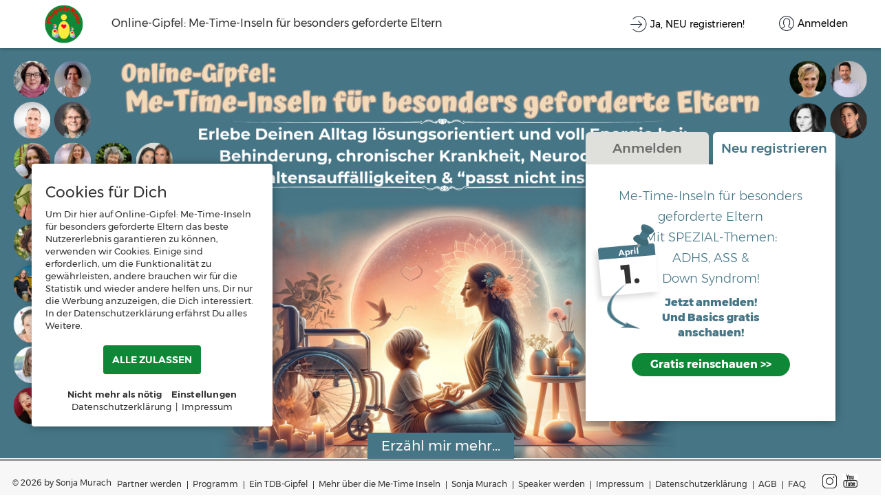

--- FILE ---
content_type: text/html; charset=UTF-8
request_url: https://vollenergie.pflegendemama.de/?affiliate=cwebb87&cam=site&ds24_domain=www.digistore24.com
body_size: 14586
content:
<!DOCTYPE html>
<html lang="en">
<head>
    <meta charset="utf-8">
    <meta http-equiv="X-UA-Compatible" content="IE=edge">
    <meta name="viewport" content="width=device-width, initial-scale=1, maximum-scale=1, user-scalable=0"/>
        <meta name="description" content="Pflegende Eltern, die ihr Kind mit Behinderung, chronischer Krankheit oder Neurodivergenz zuhause pflegen und kurz vor dem Burnout stehen, weil sie sich keine Zeit für sich selbst nehmen, da das Kind oder die Familie immer an erster Stelle steht. Ausgewählte Experten und Betroffene verraten, mit welchen alltagstauglichen Methoden diese Mamas Erholung finden und sich ihre Bedürfnisse erfüllen, um selbstsicher, gesund und voll Energie im Pflege-Alltag zu stehen, für ihr Kind und seine Rechte einzustehen und Familie im Einklang zu erleben.">
    <!----Og Tag image to share the links and isplayed this image with link------>
    <meta property="og:url" content="https://vollenergie.pflegendemama.de">
    <meta name="author" content="">
        <title>Online-Gipfel: Me-Time-Inseln für besonders geforderte Eltern</title>
        <link rel="stylesheet" href="https://vollenergie.pflegendemama.de/public/css/custom.css?v=1769723878">
     <link rel="stylesheet" href="https://vollenergie.pflegendemama.de/public/css/bootstrap.css">

     <meta property="og:title" content="Online-Gipfel: Me-Time-Inseln für besonders geforderte Eltern" />
    
    <meta property='og:description' content="Pflegende Eltern, die ihr Kind mit Behinderung, chronischer Krankheit oder Neurodivergenz zuhause pflegen und kurz vor dem Burnout stehen, weil sie sich keine Zeit für sich selbst nehmen, da das Kind oder die Familie immer an erster Stelle steht. Ausgewählte Experten und Betroffene verraten, mit welchen alltagstauglichen Methoden diese Mamas Erholung finden und sich ihre Bedürfnisse erfüllen, um selbstsicher, gesund und voll Energie im Pflege-Alltag zu stehen, für ihr Kind und seine Rechte einzustehen und Familie im Einklang zu erleben."/>

    <!-- Facebook Meta Tags -->
    <meta property="og:image" content="https://vollenergie.pflegendemama.de/public/chapter_uploads/phpeGlg8FqkX6.png" />
    <meta property="og:image:type" content="image/jpeg" /> 
    <meta property="og:image:width" content="400" /> 
    <meta property="og:image:height" content="300" />
    <meta property="og:image:secure_url" sizes="200x200" content="https://vollenergie.pflegendemama.de/public/chapter_uploads/phpeGlg8FqkX6.png" /> 

    <!-- Twitter Meta Tags -->
    <meta name="twitter:card" content="Online-Gipfel: Me-Time-Inseln für besonders geforderte Eltern">
    <meta property="twitter:domain" content="https://vollenergie.pflegendemama.de">
    <meta property="twitter:url" content="https://vollenergie.pflegendemama.de">
    <meta name="twitter:title" content="Online-Gipfel: Me-Time-Inseln für besonders geforderte Eltern">
    <meta name="twitter:description" content="Pflegende Eltern, die ihr Kind mit Behinderung, chronischer Krankheit oder Neurodivergenz zuhause pflegen und kurz vor dem Burnout stehen, weil sie sich keine Zeit für sich selbst nehmen, da das Kind oder die Familie immer an erster Stelle steht. Ausgewählte Experten und Betroffene verraten, mit welchen alltagstauglichen Methoden diese Mamas Erholung finden und sich ihre Bedürfnisse erfüllen, um selbstsicher, gesund und voll Energie im Pflege-Alltag zu stehen, für ihr Kind und seine Rechte einzustehen und Familie im Einklang zu erleben.">
    <meta name="twitter:image" content="https://vollenergie.pflegendemama.de/public/chapter_uploads/phpeGlg8FqkX6.png">

     <link rel="icon" type="image/png" sizes="32x32" href="https://vollenergie.pflegendemama.de/public/chapter_uploads/phpYMF4XFpsJc.png"> 
         <style>
        #ppplus iframe {
            height: 100% !important;
            width: 100% !important;
            *width: 100% !important;
        }
        .loginRegister  .login.active a{
           color:rgba(70,118,134,1);
           background-color: rgba(255,255,255,1);
        }

         .loginRegister  .register.active a{
            color:rgba(70,118,134,1);
            background-color:;
        }
        .marquee--inner{
            animation: marquee 50s linear infinite;
        }

    
    </style>
    <style>
          #loading {
            position: fixed;
            display: block;
            width: 100%;
            height: 100%;
            top: 0;
            left: 0;
            text-align: center;
            opacity: 0.99;
            background-color: #fff;
            z-index: 9999;
        }

           #loading-image {
            position: absolute;
            top: 50%;
            left: 0;
            z-index: 100;
            right: 0;
            margin: auto;
            transform: translateY(-50%);
            width: 120px;
        }
    </style>
</head>


<!-- Facebook Pixel Code -->
 
<!-- End Facebook Pixel Code -->
<!-- Youtube Pixel Code -->
 
<!-- End Youtube Pixel Code -->
<body class="montserrat">
    
    <header>
         
        <style>
            .btnblue, .btn{background:rgba(14,136,55,1) !important;color:rgba(255,255,255,1) !important; }
        </style>
        <div class="logo">
            <a href="https://vollenergie.pflegendemama.de/interviews">
                <img src="https://vollenergie.pflegendemama.de/public/chapter_uploads/1725973662.png" height="50" alt="Online Kongress System">                
            </a>
            <p style="display: inline-block;margin-left: 15px;">Online-Gipfel: Me-Time-Inseln für besonders geforderte Eltern</p>        </div>
        <button class="btnnav hamburger">
            <span></span>
            <span></span>
            <span></span>
        </button>
                                            <div class="navigation">
            <ul>
                <li class="registerlink">
                    <a href="javascript:void(0);" class="topRegister">
                        <div class="icon"></div>
                        <span>Ja, NEU registrieren!</span>
                    </a>
                </li>
                <li class="loginlink">
                    <a href="javascript:void(0);" class="topLogin" rel="formregister">
                        <div class="icon"></div>
                        <span>Anmelden</span>
                    </a>
                </li>
            </ul>
        </div>
            </header>
   
    
    <section class="mainsection "> 

            
        <div class="videoSection videoviewback mobileImage">

                        <style>
                .videoSection , .videoSection {background:rgba(70,118,134,1) }
            </style>
            
            <!-- Home Page Video -->
            <!--Comman Html Video-->

	<div class="desktopVideo">
	  					<div class="posterImage desktopPosterImage" style="height: 100%;width: 100%;background-size: cover;background-position: center;background-repeat:no-repeat;background-color: rgba(70,118,134,1)">
					<img src="https://vollenergie.pflegendemama.de/public/static_videos/phpvKCyvB.png" />
				</div>
									</div>



	<div class="mobilePhoto">
								<div class="posterImage" style="height: 100%;width: 100%;background-size: cover;background-position: center;background-repeat:no-repeat; ">
					<img src="https://vollenergie.pflegendemama.de/public/static_videos/phpXv29MF.png" />
				</div>
					</div>

    
                        
        </div>
        <div class="formLog innerforms">
            <div class="tabbing mainblock loginRegister">

                 <ul class="nav-tab">
                    <li class="login active"><a  href="javascript:void(0);" class="alreadyAccountLogin">Anmelden</a></li>
                    <li class="register" ><a href="javascript:void(0);" class="openRegister">Neu registrieren</a></li>
                </ul>

                <div class="comman_response"> </div>
                 
                  <div class="formlogin formsetfields" style="background-color:rgba(255,255,255,1)">
                    <form id="login" class="loginForm loginComman" role="form" method="POST" action="https://vollenergie.pflegendemama.de/postlogin">
                        <input type="hidden" name="_token" value="pvAQWfhfJSIAiQtFY9R7V6OrgSCwuSoXiYn3Zoqp">
                        <div class="text-above-form">
                            <svg width="60px" height="158px" class="pin-img" viewBox="0 0 60 158" version="1.1" xmlns="http://www.w3.org/2000/svg" xmlns:xlink="http://www.w3.org/1999/xlink">
                                <g id="Page-1" stroke="none" stroke-width="1" fill="none" fill-rule="evenodd">
                                    <path d="M25.6204332,153.331165 C36.6190061,152.658113 48.0947276,153.92365 60.0475977,157.127776 C54.4891277,152.533373 39.5644364,141.089641 35.6763244,136.117996 C35.2533545,135.488278 34.7282029,134.595808 34.1008696,133.440584 L34.1008696,141.668947 C22.8452805,131.067732 15.6101996,121.74028 12.3956269,113.686591 C7.5737679,101.606057 6.047872,91.4502085 7.40095896,74.3603144 C8.75404593,57.2704202 10.3795618,45.8511825 22.0645317,23.3669863 C29.8545116,8.37752219 33.8666243,0.588526753 34.1008696,0 C20.4783301,20.6780556 11.5783599,37.0865089 7.40095896,49.2253597 C1.13485762,67.433636 -1.45464228,82.4719973 0.805500886,99.5120018 C3.68685806,116.709913 7.62681222,122.594961 15.5367757,133.440584 C21.364955,139.976942 26.6985316,144.686881 31.5375054,147.570401 L24.2790447,153.331165 L25.6204332,153.331165 Z" id="Path" fill="rgba(70,118,134,1)" class=""></path>
                                </g>
                            </svg>
                            <span class="text-title" style="color: rgba(70,118,134,1)">Schön, dass Du wieder da bist!</span>
                            <span class="text-subtitle" style="color: rgba(70,118,134,1)">Bist Du neu hier? Dann bitte registrieren</span>
                        </div>
                        <fieldset>
                            <!-- <label>Email-Adresse</label> -->
                            <div class="filedtextbox emailicon">
                                <input type="email" class="textfield" name="email" id="email" placeholder="E-Mail-Adresse">
                            </div>
                            <div class="error error_email"></div>
                        </fieldset>
                        <fieldset>
                            <!-- <label>Passwort</label> -->
                            <div class="filedtextbox passicon">
                                <input type="password" class="textfield" name="password" id="password" placeholder="Passwort eingeben">
                                <span class="showFieldPassword" onclick="showFieldPassword(event)" ><i class="eye-icon" aria-hidden="true"></i></span>
                            </div>
                            <div class="error error_password"></div>
                        </fieldset>
                        <div class="submitbtn">
                            <a href="javascript:void(0);" class="forgetPassword" style="color: rgba(70,118,134,1)">Passwort vergessen?</a>
                            <!-- <input type="submit" value="Log-in" class="btnblue loginButton"> -->
                            <input type="hidden" name="toDoAccess" value="">
                            <button type="submit" class="btnblue loginButton loadingbtns"><span class="loadingicon"></span>Login</button>
                        </div>
                        
                    </form>

                     <div class="forgetStep-1" style="display: none;">
    <div class="comman_response"></div>
    <form class="form-horizontal" role="form" method="POST" action="https://vollenergie.pflegendemama.de/password/email" id="forgetPass1">
    <input type="hidden" name="_token" value="pvAQWfhfJSIAiQtFY9R7V6OrgSCwuSoXiYn3Zoqp">
        <h2>Passwort zurücksetzen</h2>
             
        <fieldset>
            <label>Entspann' Dich - hier bekommst Du Dein neues Passwort.</label>
        </fieldset>
        
        <fieldset>
            <label>E-Mail-Adresse</label>
            <input type="email" class="textfield" name="email" id="email" value="">
            <div class="error error_email"></div>
        </fieldset>
        <!-- <div class="submitbtn">
            <input type="submit" value="Passwort senden Link zurücksetzen" class="btnblue passwordReset">
        </div> -->
        
        <div class="submitbtn">
            <a href="javascript:void(0);" class="btnblue passwordReset loadingbtns"><span class="loadingicon"></span> Ich brauche ein neues Passwort</a>
            <div class="alreadyAccount" rel="forgetStep-1">
                Oder hast Du schon ein Konto? Zur <a href="javascript:void(0);"> Anmeldung</a>
            </div>
        </div>
    </form>
</div>     
                </div>

                 <div class="formregister formsetfields" style="display:none;background-color:">

                    <div class="comman_response"></div>
                    <style type="text/css">
    .custom-checkbox input:checked ~ .checkmark {
      background-color:rgba(240,127,48,1);
      border-color: rgba(240,127,48,1);
    }
</style>
        <div class="registerSteps registerstep-1">
            <form class="form-horizontal" role="form" method="POST" action="https://vollenergie.pflegendemama.de/registration" id="registration">
            <input type="hidden" name="_token" value="pvAQWfhfJSIAiQtFY9R7V6OrgSCwuSoXiYn3Zoqp">
                 
                <div class="time-pin-block inputSvg">
                    <h6 class="default_datetime" style="color: rgba(70,118,134,1)">
                    <font size="4">Me-Time-Inseln für besonders geforderte Eltern</font><br><font size="4">Mit SPEZIAL-Themen:</font><br><font size="4">ADHS, ASS & <br>Down Syndrom!</font>                    </h6>

                    
                    <div class="date-block-ui">
                        <div class="default_datetime" style="color: rgba(70,118,134,1)">
                            <label>Jetzt anmelden!</label>
                            <time>Und Basics gratis <br> anschauen!  </time>
                        </div>
                       
                    </div>

                    <div class="date-block-ui-show default_datetime">
                        <span> April</span>
                    <label>1.</label>                    </div>
                    
                                        
                    <style>
                        .color-fill{fill:rgba(70,118,134,1) }
                        label.opt-checkbox input[type="checkbox"]:checked+span:before{
                            background-color: rgb(28,24,24);
                            border-color: rgb(28,24,24);
                        }
                    </style>
                    <!-- <img src="images/cal-image-pin.png" class="pin-calender"> -->
                    <svg class="pin-calender" width="117px" height="131px" viewBox="0 0 117 131" version="1.1" xmlns="http://www.w3.org/2000/svg" xmlns:xlink="http://www.w3.org/1999/xlink">
                        <defs>
                            <linearGradient x1="50%" y1="10.1522951%" x2="50%" y2="100%" id="linearGradient-1">
                                <stop stop-color="#FFFFFF" offset="0%"></stop>
                                <stop stop-color="#FFFFFF" offset="0.0142490387%"></stop>
                                <stop stop-color="#E6E4E6" offset="100%"></stop>
                            </linearGradient>
                            <path d="M88.8276172,78.5833333 L3.17238281,78.5833333 C1.42025,78.5833333 0,77.1932627 0,75.4783615 L0,4.06330519 C0,2.348404 1.42025,0.958333333 3.17238281,0.958333333 L88.8276172,0.958333333 C90.57975,0.958333333 92,2.348404 92,4.06330519 L92,75.4783615 C92,77.1930868 90.5795703,78.5833333 88.8276172,78.5833333 Z" id="path-2"></path>
                            <filter x="-22.8%" y="-16.7%" width="137.0%" height="143.8%" filterUnits="objectBoundingBox" id="filter-3">
                                <feOffset dx="-4" dy="4" in="SourceAlpha" result="shadowOffsetOuter1"></feOffset>
                                <feGaussianBlur stdDeviation="5" in="shadowOffsetOuter1" result="shadowBlurOuter1"></feGaussianBlur>
                                <feColorMatrix values="0 0 0 0 0   0 0 0 0 0   0 0 0 0 0  0 0 0 0.153682255 0" type="matrix" in="shadowBlurOuter1"></feColorMatrix>
                            </filter>
                        </defs>
                        <g id="Page-1" stroke="none" stroke-width="1" fill="none" fill-rule="evenodd">
                            <g id="Group" transform="translate(12.267608, -3.884945)" fill-rule="nonzero">
                                                                <g id="weekly-calendar" transform="translate(50.000000, 78.243800) rotate(-5.000000) translate(-50.000000, -78.243800) translate(4.000000, 38.743800)">
                                    <g id="Path">
                                        <use fill="black" fill-opacity="1" filter="url(#filter-3)" xlink:href="#path-2"></use>
                                        <use fill="url(#linearGradient-1)" xlink:href="#path-2"></use>
                                    </g>
                                    <path d="M92,19.1666667 L0,19.1666667 L0,3.83328991 C0,1.71613274 1.42025,0 3.17238281,0 L88.8276172,0 C90.57975,0 92,1.71613274 92,3.83328991 L92,19.1666667 Z" id="Path" fill="#4FAC4C" class="color-fill"></path>
                                </g>
                                                                                        <g id="pin" transform="translate(75.280392, 23.500000) rotate(-17.000000) translate(-75.280392, -23.500000) translate(56.780392, 5.000000)">
                                    <path d="M10.3859539,29.4709853 L6.97235423,26.1567975 C6.79778197,25.9831147 6.55232474,25.8944091 6.30326725,25.9148378 C6.05588988,25.9321595 5.82843391,26.0531005 5.6802635,26.2462799 L0.628857505,34.7699784 C0.346037646,35.1360638 0.422443011,35.6554033 0.799509487,35.9299091 C1.1029708,36.1508187 1.52012009,36.1508187 1.82358139,35.9299091 L10.2937074,30.7203985 C10.6738941,30.4500095 10.7563799,29.9315244 10.4778804,29.5624096 C10.4520386,29.5282323 10.4236366,29.4959969 10.3927544,29.4660141 L10.3859539,29.4709853 Z" id="Path" fill="#969696"></path>
                                    <path d="M36.357278,15.7833545 C34.5974907,17.4124142 32.2671597,18.3375383 29.8309576,18.3647799 C26.7521601,18.2525718 23.8512742,16.9295744 21.790358,14.6977847 C16.3731565,9.418868 17.4599506,3.63532605 20.9385701,0.243871055 C21.0987545,0.0873866577 21.3163529,-0.000387783147 21.5431343,1.28795582e-06 C21.5649385,4.0962603e-05 21.5865498,0.000878582765 21.6079393,0.00248574077 C21.6296111,0.000838735953 21.651512,3.73034936e-13 21.6736111,3.73034936e-13 C24.7488875,3.73034936e-13 27.9828833,1.71670025 31.5597287,5.24855765 C35.1349117,8.78033685 36.8726708,11.9752199 36.8726708,15.014871 C36.8726708,15.360257 36.6601652,15.6566329 36.357278,15.7833545 Z M21.5434017,23.4329739 C23.3479438,25.1953353 24.2298245,31.1022537 20.6921065,34.5522174 C20.0752997,35.1600059 19.2287038,35.4923818 18.3523189,35.4707 C15.2427973,35.4707 10.9761259,32.0456044 7.59643282,28.7497444 C5.49702785,26.7714979 3.6435013,24.559104 2.07408498,22.1581022 C0.41227509,19.3993902 0.269542952,17.3187965 1.6493135,15.9725849 C3.35851492,14.3709326 5.65959275,13.5127548 8.02805416,13.5935756 C9.83737517,13.5080143 11.6181816,14.0579849 13.0474942,15.1437046 L21.5434017,23.4329739 Z" id="Combined-Shape" fill="rgba(70,118,134,1)" class=""></path>
                                    <path d="M21.4787268,23.3961396 L12.9828194,15.1068703 C11.5535067,14.0211506 9.77270029,13.47118 7.96337929,13.5567413 C5.59491787,13.4759205 3.29384005,14.3340983 1.58463862,15.9357506 C0.204868073,17.2819622 0.347600211,19.3625559 2.0094101,22.1212679 C3.57882642,24.5222697 5.43235298,26.7346636 7.53175794,28.7129101 C10.9114511,32.0087701 15.1781225,35.4338657 18.287644,35.4338657 C19.1640289,35.4555475 20.0106249,35.1231716 20.6274316,34.5153831 C24.1651496,31.0654194 23.2832689,25.158501 21.4787268,23.3961396 Z" id="Path" fill-opacity="0.11" fill="#000000"></path>
                                    <path d="M32.7501505,13.2403656 L24.280247,4.87442248 C23.9495248,4.547838 23.4133816,4.547838 23.08258,4.87442248 L11.7775263,15.2395326 C10.6696663,16.3337945 10.761141,18.7532177 14.3184894,22.278589 C16.6409296,24.5725234 18.4924183,25.4074158 19.8069696,25.4074158 C20.4153715,25.4286704 21.0063836,25.2053004 21.4450174,24.788364 L32.7500711,14.4232539 C33.0807933,14.096591 33.0807933,13.5670285 32.7501505,13.2403656 Z" id="Path"  fill="rgba(70,118,134,1)"></path>
                                    <path d="M36.7066609,14.6865706 C36.574984,14.3761697 36.2642774,14.1736971 35.9196335,14.1736193 C34.0730418,14.1736193 30.018605,12.2280303 27.1533334,9.43590044 C24.2880618,6.64377057 22.2915068,2.69446543 22.2915068,0.893377483 C22.2923053,0.434973909 21.9116479,0.0627106774 21.4412361,0.0618547209 C21.2144547,0.0614656498 20.9968563,0.149240091 20.8366719,0.305724488 C17.3580524,3.69717948 16.2712582,9.48072143 21.6884598,14.7596382 C23.749376,16.9914278 26.6502619,18.3144252 29.7290594,18.4266333 C32.2899328,18.3979977 34.7338222,17.3772307 36.5210036,15.5896046 C36.7643145,15.352816 36.8375394,14.9965825 36.7066609,14.6865706 Z" id="Path" fill-opacity="0.11" fill="#1E0505"></path>
                                </g>
                                                            </g>
                        </g>
                    </svg>
                                        <svg width="60px" height="158px" class="pin-img" viewBox="0 0 60 158" version="1.1" xmlns="http://www.w3.org/2000/svg" xmlns:xlink="http://www.w3.org/1999/xlink">
                        <g id="Page-1" stroke="none" stroke-width="1" fill="none" fill-rule="evenodd">
                            <path d="M25.6204332,153.331165 C36.6190061,152.658113 48.0947276,153.92365 60.0475977,157.127776 C54.4891277,152.533373 39.5644364,141.089641 35.6763244,136.117996 C35.2533545,135.488278 34.7282029,134.595808 34.1008696,133.440584 L34.1008696,141.668947 C22.8452805,131.067732 15.6101996,121.74028 12.3956269,113.686591 C7.5737679,101.606057 6.047872,91.4502085 7.40095896,74.3603144 C8.75404593,57.2704202 10.3795618,45.8511825 22.0645317,23.3669863 C29.8545116,8.37752219 33.8666243,0.588526753 34.1008696,0 C20.4783301,20.6780556 11.5783599,37.0865089 7.40095896,49.2253597 C1.13485762,67.433636 -1.45464228,82.4719973 0.805500886,99.5120018 C3.68685806,116.709913 7.62681222,122.594961 15.5367757,133.440584 C21.364955,139.976942 26.6985316,144.686881 31.5375054,147.570401 L24.2790447,153.331165 L25.6204332,153.331165 Z" id="Path" fill="rgba(70,118,134,1)" class=""></path>
                        </g>
                    </svg>
                                    <!-- <img src="images/pin-date.png" class="pin-img"> -->
                </div>
                <div class="btm-cntant-ui showInputs">
                    <div class="submitbtn">
                        <a href="javascript:void(0);" class="btnblue loadingbtns inputButton"><span class="loadingicon"></span>Gratis reinschauen >></a>
                    </div>
                </div>
               <div class="hideInputs" style="display: none;">
                    <fieldset>
                        <!--<label>Email-Adresse</label> -->
                                                <div class="filedtextbox usericon">
                            <input type="text" class="textfield" name="first_last_name" id="first_last_name" value="" placeholder="Vor- und Nachname">
                            <div class="error error_first_last_name"></div>
                        </div>
                                        </fieldset>
                    <fieldset>
                        <!--<label>Email-Adresse</label> -->
                        <div class="filedtextbox emailicon">
                            <input type="email" class="textfield" name="email" id="email"  value="" placeholder="E-Mail-Adresse">
                            <div class="error error_email"></div>
                        </div>
                     
                    </fieldset>
                    
                <!-- recaptcha -->
                <!--                     
                    <fieldset>
                            
                        <div class="filedtextbox google_captcha">
                            <div class="g-recaptcha" data-sitekey=""></div>
                                                        <div class="error error_g-recaptcha" style="display: none"><strong>Bitte bestätige, dass Du ein Mensch bist.</strong></div>
                        </div>
                    </fieldset>
                 -->

                                    <fieldset class="custom_captcha">
                        <div class="captcha">
                            <span><img src="https://vollenergie.pflegendemama.de/captcha/default?WUO9McO8" ></span>
                            <button type="button" class="btn btn-danger" class="reload" id="reload">
                                &#x21bb;
                            </button>
                        </div>
                        <input id="captcha" type="text" class="form-control" placeholder="Bitte Zeichen eingeben" name="captcha">
                        <div class="error error_captcha"></div>
                        <!--    -->
                    </fieldset>
                                
                </div>
              
                <input type="hidden" name="ref_user" value="">
                <input type="hidden" name="access" value="">
                <input type="hidden" name="affiliate_user" id="affiliate_user" value="cwebb87">
                <input type="hidden" name="campaign_key" id="campaign_key" value="site">
                <input type="hidden" name="company_registeration_on_off" value="0" id="company_registeration_on_off">
                                <div class="btm-cntant-ui">
                   
                    <input type="hidden" name="referred_by" value="">
                    <div class="submitbtn hideInputs" style="display: none;">
                        <a href="javascript:void(0);" class="btnblue firststepgo loadingbtns "><span class="loadingicon"></span>OK, ich bin dabei!</a>
                        <div class="datenschutz_link"><a target="_blank" href="https://vollenergie.pflegendemama.de/datenschutz">Zur Datenschutzerklärung</a></div>
                    </div>
                </div>
            </form>
        </div>
        
        <!----New Additional register process pop---->
                <div class="registerSteps registerstep-2 verify_msg" style="display: none;"> 
            <!-- <h3>Thankyou! We have sent an email, please check your email and verify it. </h3> -->
            <div class="email_icon">    
                <h5>E-Mail für Dich!</h5>
            </div>

            <div class="label_msg">
                <label>Noch 1 Klick<br>und Du bist dabei.</label>
            </div>

            <div class="verify_text">
                <p>Wir haben Dir eine E-Mail geschickt. Bitte klicke auf den Button oder den Link darin, um Deine Registrierung abzuschließen. Du hast keine E-Mail bekommen? Bitte prüfe Deinen Werbe- und Spam-Ordner oder melde Dich per E-Mail bei uns, damit Du sicher dabei bist.</p>
            </div>
        </div>  
        
         <!------Popup to use notify when SMTP does not work------>
        <div class="registerSteps smtp-error verify_msg" style="display: none;"> 

            <h5>Hoppla!</h5>
            <div class="label_msg">
                <label>Das hätte nicht passieren sollen.</label>
            </div>
            <div class="verify_text">
            <p>Jetzt wollte ich Dir gerade Deine Bestätigungsmail zuschicken, aber der Betreiber dieses Portals hat offensichtlich einen Fehler in den Einstellungen in der Absender-E-Mail (System-E-Mail). Und nun kann ich keine E-Mails verschicken. Das tut mir so leid!</p> <p>Könntest Du mir einen Gefallen tun und dem Betreiber kurz Bescheid geben, dass er das korrigieren soll? Du kannst ihm einfach eine E-Mail an die Adresse im Impressum schreiben. Das wäre eine große Hilfe. Danke Dir. Und komme bald wieder, und ich hoffe, dann klappt alles.
Deine TDB-Plattform</p>            </div>
        </div> 

        <div class="registerSteps voucherCodePanel" style="display: none;">
            <form class="form-horizontal" role="form" method="POST" action="https://vollenergie.pflegendemama.de/verifyVoucherCode" id="verifyVoucherCode">
                <input type="hidden" name="_token" value="pvAQWfhfJSIAiQtFY9R7V6OrgSCwuSoXiYn3Zoqp">
                <h2>Dein Gutschein!</h2>
                
                <fieldset>
                    <label>Bitte gib hier Deinen Gutscheincode ein</label>
                    <input type="text" class="textfield" name="voucherVerify" id="voucherVerify">
                    <div class="error error_voucherVerify"></div>
                </fieldset>
                <input type="hidden" name="puser_id" value="" class="puser_id">
                <input type="hidden" name="ref_user" value="">
                <input type="hidden" name="access" value="">

                <div class="submitbtn">
                    <div class="session_plan_area" rel="voucherCodePanel">
                        <a href="javascript:void(0);" class="gobackbtn">&larr; zurück</a>
                    </div>
                    <a href="javascript:void(0);" class="btnblue voucherVerifyGo loadingbtns">Gutschein einlösen<span class="loadingicon"></span></a>
                    <div class="alreadyAccount" rel="formregister">
                        Oder hast Du schon ein Konto? Zur <a href="javascript:void(0);">Anmeldung</a>
                    </div>
                </div>
            </form>

        </div>
        <div class="registerSteps registerstep-4 payment_method" style="display: none;">
    <form class="form-horizontal" role="form" method="POST" id="paymentGateway">
                        <h2>Bitte wähle Deine bevorzugte Zahlungsart</h2>
                                    <div class="radioselect">
                        <input type="radio" id="radio_gateway0" name="payment_gateway_id" value="4" checked style="display: none;">
                        <!-- <label for="radio_gateway0">PayPal Plus</label> -->
                        <!--Check if payPal Plus payment Method -->
                                                    <div class="payment_box payment_method_paypal_plus" >
                                <div id="ppplus"></div>
                            </div>
                                                </div>
                                    <div class="radioselect">
                        <input type="radio" id="radio_gateway1" name="payment_gateway_id" value="5"  style="display: none;">
                        <!-- <label for="radio_gateway1">Digistore24</label> -->
                        <!--Check if payPal Plus payment Method -->
                                            </div>
                                <div class="error error_payment_gateway_id"></div>
                
            <div class="submitbtn">
                <div class="session_plan_area" rel="registerstep-4">
                    <a href="javascript:void(0);" class="gobackbtn">&larr; zurück</a>
                </div>
                <a href="javascript:void(0);" class="btnblue submit-payment-gateway loadingbtns"><span class="loadingicon"></span>Zugang freischalten</a>
                <div class="alreadyAccount" rel="formregister">
                    Hast du schon ein Konto? <a href="javascript:void(0);">Anmeldung</a>
                </div>
            </div>
        
    </form>

    <!-- <form class="form-horizontal" role="form" method="POST" id="paypal-form" action="https://www.sandbox.paypal.com/cgi-bin/webscr"> -->
    <form class="form-horizontal" role="form" method="POST" id="paypal-form" action="https://vollenergie.pflegendemama.de/payment/add-funds/paypal">
        <div class="error payment_errors">&nbsp;</div>
        <input type="hidden" name="custom" value="">
        <!-- <input type="hidden" name="business" value="gregor.dorsch-facilitator@dorsch-business-development.de" /> -->
        <input type="hidden" name="notify_url" value="https://vollenergie.pflegendemama.de/ipn_transaction" />
        <input type="hidden" name="cancel_return" value="https://vollenergie.pflegendemama.de/cancel_transaction" />
        <input type="hidden" name="return" value="https://vollenergie.pflegendemama.de/success_transaction" />
        <input type="hidden" name="_token" value="pvAQWfhfJSIAiQtFY9R7V6OrgSCwuSoXiYn3Zoqp">
        
        <input type="hidden" name="currency_code" value="EUR" />
        <!-- <input type="hidden" name="page_style" value="paypal" />
        <input type="hidden" name="charset" value="utf-8" /> -->
        <input type="hidden" name="item_name" value="" />
        <input type="hidden" name="item_number" value="">
        <input type="hidden" name="invoice" value="">
        <input type='hidden' name='rm' value='2'>
        <!-- <input type="hidden" name="cbt" value="Back to FormGet" /> -->
        <input type="hidden" value="_xclick" name="cmd"/>
        <input type="hidden" name="amount" value="" />
    </form>

</div>
<div class="registerSteps registerstep-5 payment_method" style="display: none;">
    <form class="form-horizontal" role="form" method="POST" action="https://vollenergie.pflegendemama.de/paymentmode" id="payment-form">
    <input type="hidden" name="_token" value="pvAQWfhfJSIAiQtFY9R7V6OrgSCwuSoXiYn3Zoqp"> 
        <div class="error payment_errors">&nbsp;</div>
        <h2>Bezahloption</h2>
        <div class="payment_mode">
            <div class="selectfield">
                <div class="radioselect">
                    <input type="radio" name="radio_pay" id="btn-paymenttype-cc" value="cc" class="switch_button switch_button_active" checked>
                    <label for="btn-paymenttype-cc">Kreditkarte</label>
                </div>
                <div class="radioselect">
                    <input type="radio" name="radio_pay" id="btn-paymenttype-elv" value="elv" class="switch_button">
                    <label for="btn-paymenttype-elv">Lastschrift</label>
                </div>
            </div>
        </div>
        <div id="payment-form-cc">
            <fieldset>
                <label for="card-holdername" class="card-holdername-label field-left"></label>
                <input id="card-holdername" class="textfield card-holdername field-left" type="text">
            </fieldset>
            <fieldset>
                <label for="card-number" class="card-number-label field-left"></label>
                <input id ="card-number" class="textfield card-number field-left" type="text" placeholder="**** **** **** ****" maxlength="19">                
            </fieldset>
            <fieldset>  
                <div class="row"> 
                    <div class="col-xs-6">                
                        <label for="card-cvc" class="field-right"><span class="card-cvc-label"></span><span id="tooltip" title=""></span></label>
                        <input id="card-cvc" class="textfield card-cvc field-right" type="text" placeholder="CVC" maxlength="4" name="cvc">
                    </div>
                    <div class="col-xs-6">
                        <label for="card-expiry" class="card-expiry-label field-right"></label>
                        <input id="card-expiry" class="textfield card-expiry field-right" type="text" placeholder="MM/YY" maxlength="7">
                    </div>
                </div>
            </fieldset>
            
        </div>

        <div id="payment-form-elv" style="display: none;">
            <fieldset>
                <label for="elv-holdername" class="elv-holdername-label field-full"></label>
                <input id="elv-holdername" class="textfield elv-holdername field-full" type="text">
            </fieldset>
            <fieldset>
                <label for="elv-account" class="elv-account-label field-left"></label>
                <input id="elv-account" class="textfield elv-account field-left" type="text">
            </fieldset>
            <fieldset>
                <label for="elv-bankcode" class="elv-bankcode-label field-right"></label>
                <input id="elv-bankcode" class="textfield elv-bankcode field-right" type="text">
            </fieldset>
        </div>
        
        <div class="submitbtn">
            <input id="amount" class="amount field-left" type="hidden" value="" name="amount">
            <input id="currency" class="currency field-right" type="hidden" value="EUR" name="currency">
            <input type="hidden" name="puser_id" value="" class="puser_id">
            <!--In case of expert request, please send here data session -->
            <input type="hidden" name="plan_id" value="" class="plan_id">
            <input type="hidden" name="ref_user" value="">
            <input type="hidden" name="access" value="">
            <input type="hidden" name="item_name" value="" />
            <a href="javascript:void(0);" class="btnblue submit-button-pay loadingbtns"><span class="loadingicon"></span>Pay</a>
            <div class="alreadyAccount" rel="formregister">
                Hast du schon ein Konto? <a href="javascript:void(0);">Anmeldung</a>
            </div>
        </div>
    </form>
</div>                </div>
                
            </div>
        </div>

        <div class="mobile-home-content">
            <ul>
                <li> </li>
                <li> </li>
                <li> </li>
                <li> </li>
            </ul>
        </div>

        
</section>

<div id="homeCollaspView"></div>

  


    <footer class="homefooter page-footer">
         <div class="collapse-btn-ui footer_collapse"> <a href="javascript:void(0);" class="f-btn-ui" style="background-color: rgba(70,118,134,1); color: rgba(255,249,249,1); font-size:20px; "> Erzähl mir mehr... </a></div>
  
            <div class="container">
            <div class="footer-copyright">
                    <p>&copy; 2026
                        by Sonja Murach</p>
                </div>

                <div class="footer-nav-right">
                    <ul>

                      <li> 
                                                    <a href="https://vollenergie.pflegendemama.de/partner">Partner werden</a>

                                              </li>

                        <li> 
                                                    <a href="https://vollenergie.pflegendemama.de/programm">Programm</a>

                                                </li>

                        <li> 
                                                        <a href="https://vollenergie.pflegendemama.de/page/ein-tdb-gipfel">Ein TDB-Gipfel</a>
                                                    </li>

                        <li> 
                                                    </li>
                        
                        <li> 
                                                          <a href="https://vollenergie.pflegendemama.de/page/mehr-ueber-die-me-time-inseln">Mehr über die Me-Time Inseln </a>
                             
                        </li>
                        <li>
                                                          <a href="https://vollenergie.pflegendemama.de/page/sonja-murach">Sonja Murach</a>
                                                    </li>
                        <li>
                                                            <a href="https://vollenergie.pflegendemama.de/speaker-werden">Speaker werden</a>
                                                    </li>
                        <li>
                                                        <a href="https://vollenergie.pflegendemama.de/impressum"> Impressum</a>
                                                    </li>
                        <li>
                                                         <a href="https://vollenergie.pflegendemama.de/datenschutz">Datenschutzerklärung</a>
                                                    </li>
                        <li>
                                                         <a href="https://vollenergie.pflegendemama.de/AGB">AGB</a>
                                                    </li>
                        <li>
                                                            <a href="https://vollenergie.pflegendemama.de/FAQ">FAQ</a>
                                                    </li>
                  </ul>
              </div>

               <div class="footer-social-icon">
                    <ul>
                                               <li><a target="_blank" href="https://www.instagram.com/pflegende_mama/"><img src="/public/images/social2.png" alt="" width="21" /></a></li>                                                                         <li><a target="_blank" href="https://www.youtube.com/@PflegendeMama-2023"><img src="/public/images/social4.png" alt="" /></a></li>                                                                                                                        
                    </ul>
                </div>
                
        </div>
</footer>


<!--Google Analitic------>
      
<!--Google Analitic------>

    <div class="cookie-popup test">
        
         
        <p class="cp_message">
            <h4>Cookies für Dich </h4> Um Dir hier auf Online-Gipfel: Me-Time-Inseln für besonders geforderte Eltern das beste Nutzererlebnis garantieren zu können, verwenden wir Cookies. Einige sind erforderlich, um die Funktionalität zu gewährleisten, andere brauchen wir für die Statistik und wieder andere helfen uns, Dir nur die Werbung anzuzeigen, die Dich interessiert. In der Datenschutzerklärung erfährst Du alles Weitere.        </p>
        <div class="btn-block"><button class="btn cp_btn_accept_all">ALLE ZULASSEN</button></div>
        <div class="second_puopup_links">
          <a href="javascript:void(0);" class="cp_btn_accept_single_cookie">Nicht mehr als nötig</a>
          <a href="javascript:void(0);" class="open_next_popup">Einstellungen</a>
         </div>
   
         <div class="footer_page_links">
                  <a href="https://vollenergie.pflegendemama.de/datenschutz" class="static_page_link">Datenschutzerklärung</a> |
                  <a href="https://vollenergie.pflegendemama.de/impressum" class="static_page_link">Impressum</a>
          </div>
        </div>    

    
  <!--Second Cookie Popup----->
      <div class="cookie-popup-checkbox-poup">
     <h4>Cookie Einstellungen</h4>
     
        <div class="checkbox">
          <label><input type="checkbox" id="value1" name="only-nessory-cookie" disabled="disabled"  checked="checked" value="">Nur notwendige Cookies erlauben (externe Videos z.B von Vimeo, Session-Tokens, etc.)</label>
          </div>
        <div class="checkbox">
          <label><input type="checkbox" id="value2" name="google-analytic" value="">Statistik erlauben (z.B Google Analytics)</label>
        </div>
          <div class="checkbox">
          <label><input type="checkbox" id="value3" name="_fbp"  value="">Zielgerichtete Werbung (und Statistik) erlauben (z.B. Facebook, Adsense…)</label>
        </div>

         <!--- <div class="checkbox">
          <label><input type="checkbox"  id="value4" name="video" value="Extreme Videos erlauben (z.B. YouTube, Vimeo…)">Extreme Videos erlauben (z.B. YouTube, Vimeo…)</label>
        </div>

          <div class="checkbox">
          <label><input type="checkbox"  id="value5" name="twitter" value="Sonstige externe Inhalte erlauben (z.B. Twitter, Webinaris…)">Sonstige externe Inhalte erlauben (z.B. Twitter, Webinaris…)</label>
        </div> -->

         <div class="btn-block"><button class="btn cp_btn_accept">speichern</button></div>
       

         <p>Genauere Informationen über die auf dieser Website genutzten Dienste findest du in der Datenschutzerklärung</p>

        <div class="second_puopup_links">
                  <a href="https://vollenergie.pflegendemama.de/datenschutz" class="static_page_link">Datenschutzerklärung</a> |
                  <a href="https://vollenergie.pflegendemama.de/impressum" class="static_page_link">Impressum</a>
          </div>
    
    </div>

  



<script src="https://vollenergie.pflegendemama.de/public/js/jquery-min.js"></script>
<script src="https://vollenergie.pflegendemama.de/public/js/bootstrap.min.js"></script>
<script src="https://vollenergie.pflegendemama.de/public/js/sweetalert.min.js"></script>
<script>
$(window).load(function() {
    $('#loading').hide();
}); 

/*****Start Error warning and message with language translations****/
 /* 
  * function that return email error message
  * @param  email, entered email address
  */
  function emailError(email){
        email = email.trim();
    var emailErrorMsg = '';
    if(email.length == 0){
        emailErrorMsg = "Hoppla: E-Mail-Adresse eingeben. Danke.";
      }else if(!(validateEmail(email))){
        // emailErrorMsg = 'Die E-Mail ist nicht in einem gültigen Format. Bitte überprüfen und erneut versuchen';
        emailErrorMsg = "Ja, was ist das denn? Soll das etwa eine E-Mail-Adresse sein? Hier stimmt irgendetwas mit Deinem E-Mail Format nicht. Kannst Du das bitte noch einmal korrekt eingeben? Danke.";
      }
      return emailErrorMsg;
  }

  /*
  * function that return password error message
  * @param  password, entered password
  * @param  confirmation password, if set 1 then confirnation password else not
  */
  function passwordError(password,isConfirmPassword){
    // console.log(password.length);
        password = password.trim();
    var passwordErrorMsg = '';
    if(password.length == 0){
        passwordErrorMsg = "Bitte Passwort eingeben";
        if(isConfirmPassword == 1){
          passwordErrorMsg ="Du musst Dir bitte ein Passwort aussuchen!";
        }
      }else if(password.length < 4){
        passwordErrorMsg ="Bitte geben Sie mindestens 4 Zeichen ein";
      }
      return passwordErrorMsg;
  }

 //email verify code step
  jQuery('.registerstep-3 .thirdstepgo').on('click',function(event){
    event.preventDefault();
    var emailCode = jQuery('.formregister #emailcode').val();
    emailCode = emailCode.trim()
    emptyErrorMsg();

    if(emailCode.length === 0){
      jQuery('.error.error_emailcode').html('Hoppla – ich muss wissen, ob Deine E-Mail-Adresse korrekt ist: Bitte schau in Deinem Postfach nach – und prüfe auch, ob unsere E-Mail in Deinem Spam gelandet sein könnte. In dieser E-Mail findest Du einen Button oder einen Link auf den Du direkt klicken kannst, dann ist das hier automatisch ausgefüllt. In der E-Mail steht aber auch ein Code, den Du manuell hier eingeben kannst. Immer noch Probleme? Melde Dich bei mir: Siehe Impressum.');
    }else{
      verifyAjaxRequest();
    }
  });

/*****End Error warning and message with language translations****/
      
jQuery('#download_pdf').click(function () {
    doc.fromHTML(jQuery('.content').html(), 15, 15, {
        'width': 170,
        'elementHandlers': specialElementHandlers
    });
    doc.save('AGB.pdf');
});


    
  
if ( window.location.pathname == '/' || window.location.pathname=='/login'){
        $('.cookie-popup').addClass('home-popup');
    }
   
   // checkCookie(getCookie('cookie-terms-essential'));

    $('.cp_btn_accept_all').click(function(){

        setCookie("cookie-terms-all", 'on', 365);

        if($('#value2').val() != ''){
            var value2 = $('#value2').val();
            setCookie("google", value2, 365);
          }
          if($('#value3').val() != ''){
            var value3= $('#value3').val();
            setCookie("facebook", value3, 365);
          }
          /*if($('#value4').val() != ''){
            var value4 = $('#value4').val();
            setCookie("video", value4, 365);*/
             $('.cookie-popup').fadeOut();

    });

//If indiviual check and get cookie
   

  function setCookie(cname, cvalue, exdays) {
      var d = new Date();
      d.setTime(d.getTime() + (exdays*24*60*60*1000));
      var expires = "expires="+ d.toUTCString();
      document.cookie = cname + "=" + cvalue + ";" + expires + ";path=/";
  }

if ( window.location.pathname == '/' || window.location.pathname=='/login'){

  checkCookie(getCookie('cookie-terms-all'));
    function checkCookie(username) {

        if(username) {
           $('.cookie-popup-checkbox-poup').css('display','none');
          $('.cookie-popup').css('display','none');

        }else{
            $('ul.nav-tab li:eq(0)').removeClass('active');
            $('ul.nav-tab li:eq(1)').addClass('active');
            $('.formlogin').css('display', 'none');
            $('.formregister').css('display', 'block');
        }
    }

}


  function getCookie(cname) {
    var name = cname + "=";
    var decodedCookie = decodeURIComponent(document.cookie);
    var ca = decodedCookie.split(';');
    for(var i = 0; i <ca.length; i++) {
        var c = ca[i];
        while (c.charAt(0) == ' ') {
            c = c.substring(1);
        }
        if (c.indexOf(name) == 0) {
            return c.substring(name.length, c.length);
        }
    }
    return "";
}

 jQuery('body').on('click','.open_next_popup',function(event){
        event.preventDefault();

        $('.cookie-popup-checkbox-poup').css('display','block');
        $('.cookie-popup').css('display','none');

  });


//Start For indivual cookies


//Remove fb cookie value and Token value for checkbox cookies
$(document).ready(function(){

      //$.cookie("_fbp", '',{expires: -1,path:'/'});
      var token_value = getCookie('XSRF-TOKEN');
      if(token_value !='' || token_value !=null){
        //console.log(getCookie('XSRF-TOKEN'));
        $('#value1').val(token_value);
        //setCookie("XSRF-TOKEN", null);
        //checkCookie(getCookie('XSRF-TOKEN', null));
      }

        var google_value = getCookie('_ga');
      if(google_value !='' || google_value !=null){
        //console.log(getCookie('_fbp'));
        $('#value2').val(google_value);
        setCookie('_ga', null);
      }

      var cookie_value = getCookie('_fbp');
      if(cookie_value !='' || cookie_value !=null){
        //console.log(getCookie('_fbp'));
        $('#value3').val(cookie_value);
        setCookie('_fbp', null);
      }

     

      return false;
      
});

checkCookieforCheckbox(getCookie('facebook'));

function checkCookieforCheckbox(username) {

      if(username) {
        $('.cookie-popup-checkbox-poup').css('display','none');
      }
  }


//Get values from checkbox indiviual cookie

$(document).on('click', '.cp_btn_accept', function() {

     setCookie("cookie-terms", 'on', 365);

      if ($('#value1').is(':checked', true)){
          if($('#value2').is(':checked', true)){
            var value2 = $('#value2').val();
            setCookie("google", value2, 365);
          }
          if($('#value3').is(':checked', true)){
            var value3= $('#value3').val();
            setCookie("facebook", value3, 365);
          }
          /*if($('#value4').is(':checked', true)){
            var value4 = $('#value4').val();
            setCookie("video", value4, 365);
          }*/

      $(".cookie-popup-checkbox-poup").fadeOut();
      $(".cookie-popup").fadeOut();
      }
    return false;

});

//Get and set single essential cookie
$(document).on('click', '.cp_btn_accept_single_cookie', function() {

    if ($('#value1').is(':checked', true)){
        setCookie("cookie-terms-essential", 'on', 365);

      }  

      //$(".cookie-popup-checkbox-poup").fadeOut();
  $(".cookie-popup").fadeOut();
    return false;

});
</script>

<script src="https://vollenergie.pflegendemama.de/public/js/custom.js"></script>
<link rel="stylesheet"  href="https://vollenergie.pflegendemama.de/public/css/slick.css">
<script src="https://vollenergie.pflegendemama.de/public/js/slick.min.js"></script>
<script src='https://www.google.com/recaptcha/api.js?hl=de'></script>
<script>
jQuery(document).ready(function(){

    $('#reload').click(function () {
    var action = 'https://vollenergie.pflegendemama.de/reload-captcha';
        $.ajax({
            type: 'GET',
            url: action,
            processData: false,
              contentType: false,
            success: function (data) {
                $(".captcha span").html(data.captcha);
            }
        });
    });

    $("#captcha").focus(function(){
       console.log('focus');
      $('.error_captcha').empty();
   });

      var actionUrl = 'https://vollenergie.pflegendemama.de/homecollapse';
      //get new value of sessions variable
      if(actionUrl != ''){
          jQuery.ajax({
              url: actionUrl,
              type: 'GET',
              processData: false,
              contentType: false,
              success: function(data) {
                 console.log('load');
                $( "#homeCollaspView" ).append(data);
                jQuery(".collapse-btn-ui .f-btn-ui").click(function(){
                    jQuery(".homecollapse-outer").slideToggle();
                    jQuery(".page-footer").toggleClass("active");
                    jQuery("footer.test").toggleClass("hide");
                 });

                 jQuery(".f-btn-ui").click(function(event) {
                    event.preventDefault();
                    jQuery("html, body").animate({ scrollTop: 500 }, "slow");
                    return false;
                });
                 mobileOnlySlider(".single-item", false, true, 769);
                  function mobileOnlySlider($slidername, $dots, $arrows, $breakpoint) {
                      var slider = $($slidername);
                      var settings = {
                          mobileFirst: true,
                          dots: $dots,
                          arrows: $arrows,
                          infinite: true,
                          centerMode: true,
                          variableWidth:true,
                          autoplay: true,
                          autoplaySpeed: 6000,
                          slidesToShow: 1,
                          slidesToScroll: 1,
                          responsive: [
                          {
                              breakpoint: $breakpoint,
                              settings: "unslick"
                          }
                          ]
                      };
                      slider.slick(settings);

                      $(window).on("resize", function () {
                          if ($(window).width() > $breakpoint) {
                          return;
                          }
                          if (!slider.hasClass("slider")) {
                          return slider.slick(settings);
                          }
                      });
                  } // Mobile Only Slider
            //If there is recomand access user Regsiter popup will be open
                 
            jQuery("body").on("click",'.topRegister', function(event){
                event.preventDefault();
                $('.formlogin').css('display', 'none');
                $('.formregister').css('display', 'block');
                $('ul.nav-tab li:eq(0)').removeClass('active');
                $('ul.nav-tab li:eq(1)').addClass('active')
                $('.formregister input#first_name').focus().css('outline-offset', '-2px');
                return false;
            });


           jQuery(".topLogin").click(function(event) {
                event.preventDefault();
                $('.formlogin').css('display', 'block');
                $('.formregister').css('display', 'none');
                $('.formlogin input#email').focus().css('outline-offset', '-2px');
                return true;
            }); 

           $(".trailer-btn").on("click", function(){

              var target = jQuery('#profileInfo #model_video').find('iframe')[0];
               if(target!='' && target!=null && target!='undefined'){ 
                   jQuery('#video_popup_modal .modelContent').html(target).find('iframe').attr('id','vimeo_iframe');
                }
                $(document.body).addClass('modal-scroll');
              
            });

             jQuery('.ctaButtonClick').click(function () {
                    $('.formlogin').css('display', 'none');
                    $('.formregister').css('display', 'block');
                    $('ul.nav-tab li:eq(0)').removeClass('active');
                    $('ul.nav-tab li:eq(1)').addClass('active');

                    $('.formregister input#first_name').focus().css('outline-offset', '-2px');
                    $('.formregister input#first_last_name').focus().css('outline-offset', '-2px');
                   
                });
              }
          });
      }
  
});  
/****Check for Safari version detect safari browser***/
$(function() {
    if (navigator.userAgent.indexOf('Safari') != -1 && navigator.userAgent.indexOf('Chrome') == -1) {
      $('body').addClass('safari-mac');
    }
  });

</script>
<!-----Anlytic script call after submit the register form---->

</body> 
</html>

--- FILE ---
content_type: text/html; charset=UTF-8
request_url: https://vollenergie.pflegendemama.de/homecollapse
body_size: 53911
content:
<script>
    jQuery(document).ready(function($){
        $(".collapse-btn-ui a").click(function(){
         
            $(".collapse-btn-ui a").text($(this).text() == "Erzähl mir mehr..." ? "... Danke für die Infos!" : "Erzähl mir mehr...");
        });

      
    });

</script>

<div class="collapse-btn-ui"> <a href="javascript:void(0);" style="background-color:rgba(70,118,134,1); color:rgba(255,249,249,1); font-size:20px;" class="f-btn-ui">Erzähl mir mehr...</a>
</div>  

    <div class="homecollapse-outer" style="background:">
        <div class="collapse-content-ui">
            <div class="product-list-block ">
                <div class="container">
                                            <div class="items-center row ">
                            <div class="col-md-6">

                                 <h2 class="title d-block d-none-md">Du bist Mama oder Papa und pflegst Dein Kind...</h4>

                                <figure><img src="/public/chapter_uploads/phpaH6JVoWxxH.png" alt="" /></figure>
                            </div>
                            <div class="col-md-6">
                                <figcaption>
                                    <h2 class="title d-none d-block-md">Du bist Mama oder Papa und pflegst Dein Kind...</h2>
                                    <p class="sub-title">
                                        ...mit Behinderung, chronischer Krankheit, Neurodivergenz und erhöhtem Pflegebedarf zuhause. Du wünschst Dir...                                    </p>
                                    <ul class="desc-listing">
                                        <li>
                                            Pflege mit Leichtigkeit im Alltag!                                        </li>
                                        <li>
                                            Unterstützung von Behörden und Verständnis vom Umfeld!                                        </li>
                                        <li>
                                            Zeit für Deine Bedürfnisse und Harmonie in der Familie!                                        </li>
                                    </ul>
                                </figcaption>
                            </div>
                        </div>
                                                                                    <div class="items-center row image-right">
                                    <div class="col-md-6">

                                         <h2 class="title d-block d-none-md">Du stehst kurz vor dem Burnout...</h4>

                                        <figure><img src="/public/chapter_uploads/php4MjsqozXBX.png" alt="" /></figure>
                                    </div>
                                    <div class="col-md-6">
                                        <figcaption>
                                            <h2 class="title d-none d-block-md">Du stehst kurz vor dem Burnout...</h2>
                                            <p class="sub-title">
                                                ...weil Dein zu pflegendes Kind, sowie die Familie an erster Stelle stehen und Du keine Zeit für Dich findest. In schlaflosen Nächten dreht sich Dein Gedankenkarussell!                                            </p>
                                            <ul class="desc-listing">
                                                <li>
                                                    Du sorgst Dich immer wieder um das Wohlergehen Deines Kindes? Um Gesundheit, Inklusion und Zukunft?                                                </li>
                                                <li>
                                                    Du fürchtest die nächste Ablehnung eines Antrags, obwohl Deinem Kind die Zusage zusteht?                                                </li>
                                                <li>
                                                    Du fühlst Dich ausgelaugt, müde und krank - und stehst dennoch auf, weil Dein Kind Dich braucht?                                                </li>
                                            </ul>
                                        </figcaption>
                                    </div>
                                </div>
                                                                                                            <div class="items-center row ">
                                            <div class="col-md-6">

                                                 <h2 class="title d-block d-none-md">Me-Time in der Zweisamkeit!</h4>

                                                <figure><img src="/public/chapter_uploads/phpRQ8PS0JHGx.png" alt="" /></figure>
                                            </div>
                                            <div class="col-md-6">
                                                <figcaption>
                                                    <h2 class="title d-none d-block-md">Me-Time in der Zweisamkeit!</h2>
                                                    <p class="sub-title">
                                                        In diesem Online-Gipfel verraten ausgewählte Experten und Betroffene, wie Du im Pflege-Alltag zu neuer Energie und Lösungen kommst!                                                    </p>
                                                    <ul class="desc-listing">
                                                        <li>
                                                            Alltagstaugliche Lösungen mit wenig Zeitaufwand, für eine glückliche Zeit mit Dir und Deinem Kind.                                                        </li>
                                                        <li>
                                                            Eine neue innere Einstellung, die sich nährend auf alle Situationen und Beteiligten auswirkt.                                                        </li>
                                                        <li>
                                                            Impulse, die Du nach Deinen Bedürfnissen und denen Deines Kindes auswählen kannst.                                                        </li>
                                                    </ul>
                                                </figcaption>
                                            </div>
                                        </div>
                                                        </div>
            </div>
                            <div class="btn-block-ui text-center">
                    <div class="container">
                        <div class="btn-arrow-ui">
                            <p style="color:rgba(70,118,134,1) ">
                                Me-Time-Inseln für                                    <br/>
                                    besonders geforderte Eltern                            </p> <span class="arrow-icon">
                            <svg width="60px" height="158px" class="pin-img" viewBox="0 0 60 158" version="1.1" xmlns="http://www.w3.org/2000/svg" xmlns:xlink="http://www.w3.org/1999/xlink">
                                <g id="Page-1" stroke="none" stroke-width="1" fill="none" fill-rule="evenodd">
                                    <path d="M25.6204332,153.331165 C36.6190061,152.658113 48.0947276,153.92365 60.0475977,157.127776 C54.4891277,152.533373 39.5644364,141.089641 35.6763244,136.117996 C35.2533545,135.488278 34.7282029,134.595808 34.1008696,133.440584 L34.1008696,141.668947 C22.8452805,131.067732 15.6101996,121.74028 12.3956269,113.686591 C7.5737679,101.606057 6.047872,91.4502085 7.40095896,74.3603144 C8.75404593,57.2704202 10.3795618,45.8511825 22.0645317,23.3669863 C29.8545116,8.37752219 33.8666243,0.588526753 34.1008696,0 C20.4783301,20.6780556 11.5783599,37.0865089 7.40095896,49.2253597 C1.13485762,67.433636 -1.45464228,82.4719973 0.805500886,99.5120018 C3.68685806,116.709913 7.62681222,122.594961 15.5367757,133.440584 C21.364955,139.976942 26.6985316,144.686881 31.5375054,147.570401 L24.2790447,153.331165 L25.6204332,153.331165 Z" id="Path" fill="rgba(70,118,134,1)"></path>
                                </g>
                            </svg></span>
                            <a href="javascript:void(0);" style="background:rgba(68,172,51,1)!important;color:rgba(236,236,236,1)!important;" class="btn green-btn ctaButtonClick">
                                Ja, bin dabei!                             </a>
                        </div>
                    </div>
                </div>
                                                 
                     <div class="product-list-block">

                            <div class="container">
                                <!--<div class="items-center row">-->
                                <div class="items-center row image-right">
                                    <div class="col-md-6">

                                         <h2 class="title d-block d-none-md">Endlich DU sein mit Leichtigkeit im Pflegealltag!</h4>

                                        <figure><img src="/public/chapter_uploads/phpqVB2KzGnB5.png" alt="" /></figure>
                                    </div>
                                    <div class="col-md-6">
                                        <figcaption>
                                            <h2 class="title d-none d-block-md">Endlich DU sein mit Leichtigkeit im Pflegealltag!</h2>
                                            <p class="sub-title">
                                                Mit Me-Time-Inseln als feste Struktur im Alltag erlebst Du...                                            </p>
                                            <ul class="desc-listing">
                                                <li>
                                                    Selbstsicherheit und eine neue Gelassenheit bei Dir und positive Reaktionen in der Familie und Deinem Umfeld!                                                </li>
                                                <li>
                                                    wie ihr als Familie voll Freude erreichte Ziele und Erfolge rund um Familie und Pflege feiert!                                                </li>
                                                <li>
                                                    Dank eines neuen Blickwinkels Gesundheit, Zufriedenheit und Selbstverwirklichung! DEINE Bedürfnisse werden erfüllt!                                                </li>
                                            </ul>
                                        </figcaption>
                                    </div>
                                </div>
                            </div>
                        </div>
                                                    <!-----Start Expert Users------->
                                                    <div class="container">
                                
                                    <div class="heading-grp marginB42">
                                        <h2 style="color: rgba(84,84,84,1)"> Alle Expertinnen und Experten auf einen Blick</h2>
                                        <p><strong style="color: rgba(84,84,84,1)">Wissen und Erfahrungen von über 50 Profis</strong></p>
                                    </div>
                                    <div class="row slider single-item" id="expert_Profile_data">
                                                                                    <div class="col-lg-2 col-md-3 col-sm-4 col-xs-12">
                                                <div class="profile-info "  data-overlay-text="" data-hashId="DKx" id="usr_1117" rel="1117">

                                                <input type="hidden" class="calender_needle_pin"  value="rgba(255,0,0,1)">

                                                <input type="hidden" class="calender_color"  value="rgba(255,0,0,1)">
                                                
                                                <input type="hidden" class="expertAssigned_lesson_date"  value="1. Tag">

                                                <input type="hidden" class="lesson_id"  value="480">

                                                <input type="hidden" class="chapter_id"  value="181">
                                                
                                                <input type="hidden" class="data_overlay" value="play-overlayer" >

                                                 <input type="hidden" class="user_name"   value="Kerstin Klosz">

                                                 <input type="hidden" class="designation_name" value="">

                                                  <input type="hidden" class="user_email"  value="">

                                                  <input type="hidden" class="user_picture" value="/public/chapter_uploads/kerstin-klosz-1737295345.png" >

                                                <input type="hidden" class="expert_short_description" value="Spica Mentoring" >

                                                <textarea style="display: none" class="long_description"><p>Ob mehr Harmonie in der Familie, erfüllendere Beziehungen oder ein erfolgreicherer Karriereweg – alles hat seinen Ursprung in dir und deiner Persönlichkeitsentwicklung.<br />
Mit mir ist das ein ultimatives Abenteuer Selbst mit Plan, einem Hauch Magie und einem soliden Fundament an Wissen. Alles greift ineinander, um Wege zu ebnen, Blockaden zu lösen und deine beste Version hervorzubringen.<br />
Kommunikation, Sterne und Hypnose – ich bringe alles in meinem Spica-Mentoring zusammen – so einzigartig wie ein kosmischer Cocktail.</p>
  </textarea>

                                                <div style="display: none" class="expert_video"><!--<iframe src="https://player.vimeo.com/video/1056024967?h=191f13b523" width="auto" height="auto"  frameborder="0" allow="autoplay; fullscreen; picture-in-picture" allowfullscreen></iframe>--></div>

                                               
                                              <div style="display: none" class="first_link"><a target="_blank" href=""></a>
                                              </div>

                                               <input type="hidden" class="check_link_text_first" value="" >

                                                
                                              <div style="display: none" class="second_link" >
                                                  <a target="_blank" href=""></a>
                                              </div>

                                              <input type="hidden" class="check_link_text_second" value="" >


                                                

                                            <input type="hidden" name="check_link_text_third" class="check_link_text_third" value="">

                                              <div style="display: none" class="third_link">
                                                <a target="_blank" href=""></a>   
                                              </div>

                                            <input type="hidden" name="check_link_text_fourth" class="check_link_text_fourth" value="Kontakt">

                                                <div style="display: none" class="mail_link"> <a target="_blank" href="mailto:hallo@kerstinklosz.de">Kontakt</a>
                                                </div>

                                                <input type="hidden" class="facebook_link" value="">

                                                <input type="hidden" class="instagram_link" value="">

                                                <input type="hidden" class="twitter_link" value="">

                                                <input type="hidden" class="youtube_link" value="">

                                                <input type="hidden" class="vimeo_link" value="">

                                                <input type="hidden" class="pinterest_link" value="">

                                                <input type="hidden" class="xing_link" value="">

                                                <input type="hidden" class="linkedin_link" value="">

                                                <input type="hidden" class="telegram_link" value="">

                                                <input type="hidden" class="podcast_link" value="">

                                                <input type="hidden" class="spotify_link" value="">

                                                <input type="hidden" class="clubhouse_link" value="">

                                                <input type="hidden" class="tikTok_link" value="">

                                                    <figure class="play-overlayer"> 
                                                    <img src="/public/chapter_uploads/kerstin-klosz-1737295345.png" alt="img" /> 
                                                    <figcaption>
                                                                                                            </figcaption>
                                                    
                                                    </figure>
                                                    
                                                    <div class="profile-txt">
                                                        <h4 class="name"> Kerstin Klosz</h4>
                                                        <p class="designation">Spica Mentoring</p>
                                                    </div>
                                                </div>
                                            </div>
                                                                                        <div class="col-lg-2 col-md-3 col-sm-4 col-xs-12">
                                                <div class="profile-info "  data-overlay-text="" data-hashId="Jk2" id="usr_1120" rel="1120">

                                                <input type="hidden" class="calender_needle_pin"  value="rgba(208,204,197,1)">

                                                <input type="hidden" class="calender_color"  value="rgba(208,204,197,1)">
                                                
                                                <input type="hidden" class="expertAssigned_lesson_date"  value="Neuro Spezial">

                                                <input type="hidden" class="lesson_id"  value="481">

                                                <input type="hidden" class="chapter_id"  value="232">
                                                
                                                <input type="hidden" class="data_overlay" value="play-overlayer" >

                                                 <input type="hidden" class="user_name"   value="Karin Reschke">

                                                 <input type="hidden" class="designation_name" value="">

                                                  <input type="hidden" class="user_email"  value="">

                                                  <input type="hidden" class="user_picture" value="/public/chapter_uploads/karin-reschke-1741436778.png" >

                                                <input type="hidden" class="expert_short_description" value="Coach für pflegende Angehörige" >

                                                <textarea style="display: none" class="long_description"><p>Karin Reschke ist <strong>Coach für Frauen mit behinderten oder pflegebedürftigen Angehörigen </strong>und unterstützt besonders Mütter dabei einen Weg zu gehen, der ihren herausfordernden Alltag kraftvoller macht. Dabei geht es ihr ganz besonders um einen ganzheitlichen und inneren Weg, der Körper, Geist und Seele als Einheit versteht und ganz neue Perspektiven für ein erfüllendes Leben öffnet.</p>

<p>Als Mutter einer erwachsenen Tochter mit geistiger Behinderung, Autismus und hohem Assistenzbedarf kennt sie Gefühle von Hilflosigkeit und Erschöpfung gut. Sie hat durch eigene Erfahrungen und Erkennnisse immer wieder nach neuen und entlastenden Lösungen gesucht und mit ihrer Familie umgesetzt. Im Bereich <strong>Autismus</strong> hat sie ein ganz besonderes Expertinnen-Wissen, denn ein autistisches Familienmitglied braucht für seine Bedürfnisse ein spezielles Verständnis. Es ist eine Herausforderung dies im Familienalltag umzusetzen.</p>

<p>Durch ihre ehrenamtliche Vorstandsarbeit bei der Lebenshilfe in ihrem Landkreis hat sie viele Familien begleitet und setzt sich in verschiedenen Gremien für die Belange behinderten Menschen ein.</p>

<p>Zusätzlich bereichert durch verschiedene Fortbildungen ist sie auf einem intensiven Weg des persönlichen Wachstums und möchte diesen Weg der Potenzialentfaltung gerne mit anderen Frauen in Einzel- und Gruppen-Coachings teilen.</p>
 </textarea>

                                                <div style="display: none" class="expert_video"><!--<iframe src="https://player.vimeo.com/video/1068486602?h=8da131f4e7" width="auto" height="auto"  frameborder="0" allow="autoplay; fullscreen; picture-in-picture" allowfullscreen></iframe>--></div>

                                               
                                              <div style="display: none" class="first_link"><a target="_blank" href="https://karin-reschke.de">Homepage</a>
                                              </div>

                                               <input type="hidden" class="check_link_text_first" value="Homepage" >

                                                
                                              <div style="display: none" class="second_link" >
                                                  <a target="_blank" href=""></a>
                                              </div>

                                              <input type="hidden" class="check_link_text_second" value="" >


                                                

                                            <input type="hidden" name="check_link_text_third" class="check_link_text_third" value="Kostenloses Erstgespräch">

                                              <div style="display: none" class="third_link">
                                                <a target="_blank" href="https://karin-reschke.de/kontakt/">Kostenloses Erstgespräch</a>   
                                              </div>

                                            <input type="hidden" name="check_link_text_fourth" class="check_link_text_fourth" value="Nachricht">

                                                <div style="display: none" class="mail_link"> <a target="_blank" href="mailto:info@karin-reschke.de">Nachricht</a>
                                                </div>

                                                <input type="hidden" class="facebook_link" value="">

                                                <input type="hidden" class="instagram_link" value="">

                                                <input type="hidden" class="twitter_link" value="">

                                                <input type="hidden" class="youtube_link" value="">

                                                <input type="hidden" class="vimeo_link" value="">

                                                <input type="hidden" class="pinterest_link" value="">

                                                <input type="hidden" class="xing_link" value="">

                                                <input type="hidden" class="linkedin_link" value="">

                                                <input type="hidden" class="telegram_link" value="">

                                                <input type="hidden" class="podcast_link" value="">

                                                <input type="hidden" class="spotify_link" value="">

                                                <input type="hidden" class="clubhouse_link" value="">

                                                <input type="hidden" class="tikTok_link" value="">

                                                    <figure class="play-overlayer"> 
                                                    <img src="/public/chapter_uploads/karin-reschke-1741436778.png" alt="img" /> 
                                                    <figcaption>
                                                                                                            </figcaption>
                                                    
                                                    </figure>
                                                    
                                                    <div class="profile-txt">
                                                        <h4 class="name"> Karin Reschke</h4>
                                                        <p class="designation">Coach für pflegende Angehörige</p>
                                                    </div>
                                                </div>
                                            </div>
                                                                                        <div class="col-lg-2 col-md-3 col-sm-4 col-xs-12">
                                                <div class="profile-info "  data-overlay-text="" data-hashId="oWj" id="usr_1106" rel="1106">

                                                <input type="hidden" class="calender_needle_pin"  value="rgba(208,204,197,1)">

                                                <input type="hidden" class="calender_color"  value="rgba(208,204,197,1)">
                                                
                                                <input type="hidden" class="expertAssigned_lesson_date"  value="Neuro Spezial">

                                                <input type="hidden" class="lesson_id"  value="482">

                                                <input type="hidden" class="chapter_id"  value="232">
                                                
                                                <input type="hidden" class="data_overlay" value="play-overlayer" >

                                                 <input type="hidden" class="user_name"   value="Mariella Ketels Süreyya Al-Jabiri">

                                                 <input type="hidden" class="designation_name" value="">

                                                  <input type="hidden" class="user_email"  value="">

                                                  <input type="hidden" class="user_picture" value="/public/chapter_uploads/mariellaketels-süreyyaal-jabiri-1735406990.png" >

                                                <input type="hidden" class="expert_short_description" value="Kongress-Veranstalterinnen" >

                                                <textarea style="display: none" class="long_description"><p>"Wir sind Mariella und Süreyya, zwei Mütter autistischer Kinder, deren Wege sich vor einem Jahr kreuzten, als wir zunächst unabhängig voneinander begannen, unsere Erfahrungen auf dem Heilungsweg unserer Kinder in den sozialen Medien zu teilen. Unsere Geschichten sollten nicht nur informieren, sondern vor allem Hoffnung und neue Perspektiven für Familien bieten, die ähnliche Herausforderungen meistern müssen.</p>

<p>Als wir uns schließlich kennenlernten, war die Verbindung sofort spürbar. Wir teilten nicht nur ähnliche Erfahrungen, sondern auch die Überzeugung, dass es Wege gibt, um das Leben unserer Kinder zu verbessern, ohne sich mit der Diagnose und den konventionellen Therapien zufriedenzugeben. Aus dieser Verbindung heraus entstand die Idee, eine Community zu gründen, in der sich betroffene Familien unterstützen, inspirieren und gemeinsam wachsen können.</p>

<p>So wurde Hirn Darm & Herz ins Leben gerufen – ein Ort, an dem wir mit unseren eigenen Erfahrungen und Erkenntnissen über verschiedene Therapiemöglichkeiten Familien zeigen möchten, dass die Symptome, die oft unter dem Begriff „Autismus“ zusammengefasst werden, nicht als unveränderlich akzeptiert werden müssen. Wir glauben an die Kraft von Bildung, Zusammenhalt und vor allem daran, dass es für jedes Kind und jede Familie Hoffnung auf eine bessere Zukunft gibt."</p>

<p>Mariella und Süreyya haben im Dezember 2024 und Januar 2025 den Autismus Kongress 2024 organisiert und moderiert.</p>

<p>Quelle von Bild und Text: https://www.autismuskongress.net/#start</p>
     </textarea>

                                                <div style="display: none" class="expert_video"><!--<iframe src="https://player.vimeo.com/video/1068486648?h=78076ebf09" width="auto" height="auto"  frameborder="0" allow="autoplay; fullscreen; picture-in-picture" allowfullscreen></iframe>--></div>

                                               
                                              <div style="display: none" class="first_link"><a target="_blank" href="https://www.hirndarmherz.com/">Community-Mitgliedschaft</a>
                                              </div>

                                               <input type="hidden" class="check_link_text_first" value="Community-Mitgliedschaft" >

                                                
                                              <div style="display: none" class="second_link" >
                                                  <a target="_blank" href="https://www.digistore24.com/content/578856/50080/sunnycharum">Autismus-Kongress 2024</a>
                                              </div>

                                              <input type="hidden" class="check_link_text_second" value="Autismus-Kongress 2024" >


                                                

                                            <input type="hidden" name="check_link_text_third" class="check_link_text_third" value="">

                                              <div style="display: none" class="third_link">
                                                <a target="_blank" href=""></a>   
                                              </div>

                                            <input type="hidden" name="check_link_text_fourth" class="check_link_text_fourth" value="Kontakt">

                                                <div style="display: none" class="mail_link"> <a target="_blank" href="mailto:info@hirndarmherz.com">Kontakt</a>
                                                </div>

                                                <input type="hidden" class="facebook_link" value="https://www.facebook.com/hirndarmherz">

                                                <input type="hidden" class="instagram_link" value="https://www.instagram.com/hirndarmherz">

                                                <input type="hidden" class="twitter_link" value="https://www.x.com/hirndarmherz">

                                                <input type="hidden" class="youtube_link" value="https://www.youtube.com/@hirndarmherz">

                                                <input type="hidden" class="vimeo_link" value="">

                                                <input type="hidden" class="pinterest_link" value="">

                                                <input type="hidden" class="xing_link" value="">

                                                <input type="hidden" class="linkedin_link" value="">

                                                <input type="hidden" class="telegram_link" value="">

                                                <input type="hidden" class="podcast_link" value="">

                                                <input type="hidden" class="spotify_link" value="">

                                                <input type="hidden" class="clubhouse_link" value="">

                                                <input type="hidden" class="tikTok_link" value="https://www.tiktok.com/@hirndarmherz">

                                                    <figure class="play-overlayer"> 
                                                    <img src="/public/chapter_uploads/mariellaketels-süreyyaal-jabiri-1735406990.png" alt="img" /> 
                                                    <figcaption>
                                                                                                            </figcaption>
                                                    
                                                    </figure>
                                                    
                                                    <div class="profile-txt">
                                                        <h4 class="name"> Mariella Ketels Süreyya Al-Jabiri</h4>
                                                        <p class="designation">Kongress-Veranstalterinnen</p>
                                                    </div>
                                                </div>
                                            </div>
                                                                                        <div class="col-lg-2 col-md-3 col-sm-4 col-xs-12">
                                                <div class="profile-info "  data-overlay-text="" data-hashId="KlR" id="usr_1121" rel="1121">

                                                <input type="hidden" class="calender_needle_pin"  value="rgba(3,114,42,1)">

                                                <input type="hidden" class="calender_color"  value="rgba(3,114,42,1)">
                                                
                                                <input type="hidden" class="expertAssigned_lesson_date"  value="6. Tag">

                                                <input type="hidden" class="lesson_id"  value="536">

                                                <input type="hidden" class="chapter_id"  value="224">
                                                
                                                <input type="hidden" class="data_overlay" value="play-overlayer" >

                                                 <input type="hidden" class="user_name"   value="Maria  Hahn">

                                                 <input type="hidden" class="designation_name" value="">

                                                  <input type="hidden" class="user_email"  value="">

                                                  <input type="hidden" class="user_picture" value="/public/chapter_uploads/1742377697.png" >

                                                <input type="hidden" class="expert_short_description" value="Yogalehrerin " >

                                                <textarea style="display: none" class="long_description">Ich bin pflegende Mama einer 5 jährigen Tochter mit HIE, Epilepsie und dyskinetischer Zerebralparese. Seit der Geburt hat meine Tochter eine Behinderung. Durch sie bin ich zum Pflegestudium gekommen und habe meine Yogalehrerausbildung gemacht. Ich bin dankbar für meinen Engel. Außerdem habe ich noch 2 Kinder und einen Therapiehund. Ich bin seit 6 Jahren verheiratet und 33 Jahre alt.    </textarea>

                                                <div style="display: none" class="expert_video"><!--<iframe src="https://player.vimeo.com/video/1074664956?h=1c168fde40" width="auto" height="auto"  frameborder="0" allow="autoplay; fullscreen; picture-in-picture" allowfullscreen></iframe>--></div>

                                               
                                              <div style="display: none" class="first_link"><a target="_blank" href="https://prinzessin-irma.de/">Homepage</a>
                                              </div>

                                               <input type="hidden" class="check_link_text_first" value="Homepage" >

                                                
                                              <div style="display: none" class="second_link" >
                                                  <a target="_blank" href=""></a>
                                              </div>

                                              <input type="hidden" class="check_link_text_second" value="" >


                                                

                                            <input type="hidden" name="check_link_text_third" class="check_link_text_third" value="">

                                              <div style="display: none" class="third_link">
                                                <a target="_blank" href=""></a>   
                                              </div>

                                            <input type="hidden" name="check_link_text_fourth" class="check_link_text_fourth" value="maria@prinzessin-irma.de">

                                                <div style="display: none" class="mail_link"> <a target="_blank" href="mailto:mariahahn91@gmx.de">maria@prinzessin-irma.de</a>
                                                </div>

                                                <input type="hidden" class="facebook_link" value="hahn.yoga">

                                                <input type="hidden" class="instagram_link" value="hahn.yoga">

                                                <input type="hidden" class="twitter_link" value="">

                                                <input type="hidden" class="youtube_link" value="">

                                                <input type="hidden" class="vimeo_link" value="">

                                                <input type="hidden" class="pinterest_link" value="">

                                                <input type="hidden" class="xing_link" value="">

                                                <input type="hidden" class="linkedin_link" value="">

                                                <input type="hidden" class="telegram_link" value="Maria Hahn ">

                                                <input type="hidden" class="podcast_link" value="">

                                                <input type="hidden" class="spotify_link" value="">

                                                <input type="hidden" class="clubhouse_link" value="">

                                                <input type="hidden" class="tikTok_link" value="">

                                                    <figure class="play-overlayer"> 
                                                    <img src="/public/chapter_uploads/1742377697.png" alt="img" /> 
                                                    <figcaption>
                                                                                                            </figcaption>
                                                    
                                                    </figure>
                                                    
                                                    <div class="profile-txt">
                                                        <h4 class="name"> Maria  Hahn</h4>
                                                        <p class="designation">Yogalehrerin </p>
                                                    </div>
                                                </div>
                                            </div>
                                                                                        <div class="col-lg-2 col-md-3 col-sm-4 col-xs-12">
                                                <div class="profile-info gray-overlayer"  data-overlay-text="Angefragt" data-hashId="qW2" id="usr_1108" rel="1108">

                                                <input type="hidden" class="calender_needle_pin"  value="">

                                                <input type="hidden" class="calender_color"  value="">
                                                
                                                <input type="hidden" class="expertAssigned_lesson_date"  value="">

                                                <input type="hidden" class="lesson_id"  value="">

                                                <input type="hidden" class="chapter_id"  value="">
                                                
                                                <input type="hidden" class="data_overlay" value="gray-overlayer" >

                                                 <input type="hidden" class="user_name"   value="Janis McDavid">

                                                 <input type="hidden" class="designation_name" value="">

                                                  <input type="hidden" class="user_email"  value="">

                                                  <input type="hidden" class="user_picture" value="/public/chapter_uploads/janis-mcdavid-1735409170.png" >

                                                <input type="hidden" class="expert_short_description" value="Lösungsfinder" >

                                                <textarea style="display: none" class="long_description"><p>Janis McDavid ist <strong>leidenschaftlicher Lösungsfinder</strong> und sieht Wege, wo für andere Menschen keine erkennbar sind.</p>

<p>Er zeigt Menschen und Unternehmen <strong>kreative Lösungen</strong>, wie sie ihre eigenen <strong>Ziele</strong> <strong>mutig</strong> verfolgen und dabei <strong>ins Handeln kommen</strong>.</p>

<p><strong>Janis ist ohne Arme und Beine auf die Welt gekommen und heute unter anderem begeisterter Rennfahrer im Motorsport</strong>. Er hat zudem zwei Bücher geschrieben, steht weltweit jedes Jahr rund 60 Mal als inspirierender Speaker auf der Bühne und hat den Gipfel des Kilimandscharo erklommen.</p>

<p>All dies hat er durch den cleveren Einsatz von <strong>Kreativität</strong>, <strong>mentaler Stärke</strong> und <strong>zukunftsweisender Technologie</strong> erreicht.</p>

<p>Heute <strong>reißt</strong> Janis Einzelpersonen und <strong>Teams aus der Lethargie</strong> und zeigt ihnen Wege, wo vorher keine waren. All das ermöglicht er als Sprecher, Berater, Markenbotschafter und mit seinen Trainings.</p>

<p>Janis überzeugt Unternehmen und politische Institutionen seit vielen Jahren davon, dass Erfolg auf <strong>Einzigartigkeit und Vielfalt</strong> basiert, denn “Talente und Fähigkeiten haben nichts mit Äußerlichkeiten oder der Herkunft zu tun.“.</p>

<p>Quelle von Foto & Text: https://www.janis-mcdavid.de/</p>
</textarea>

                                                <div style="display: none" class="expert_video"></div>

                                               
                                              <div style="display: none" class="first_link"><a target="_blank" href="https://www.janis-mcdavid.de/">Homepage</a>
                                              </div>

                                               <input type="hidden" class="check_link_text_first" value="Homepage" >

                                                
                                              <div style="display: none" class="second_link" >
                                                  <a target="_blank" href=""></a>
                                              </div>

                                              <input type="hidden" class="check_link_text_second" value="" >


                                                

                                            <input type="hidden" name="check_link_text_third" class="check_link_text_third" value="">

                                              <div style="display: none" class="third_link">
                                                <a target="_blank" href=""></a>   
                                              </div>

                                            <input type="hidden" name="check_link_text_fourth" class="check_link_text_fourth" value="">

                                                <div style="display: none" class="mail_link"> <a target="_blank" href="mailto:"></a>
                                                </div>

                                                <input type="hidden" class="facebook_link" value="">

                                                <input type="hidden" class="instagram_link" value="">

                                                <input type="hidden" class="twitter_link" value="">

                                                <input type="hidden" class="youtube_link" value="">

                                                <input type="hidden" class="vimeo_link" value="">

                                                <input type="hidden" class="pinterest_link" value="">

                                                <input type="hidden" class="xing_link" value="">

                                                <input type="hidden" class="linkedin_link" value="">

                                                <input type="hidden" class="telegram_link" value="">

                                                <input type="hidden" class="podcast_link" value="">

                                                <input type="hidden" class="spotify_link" value="">

                                                <input type="hidden" class="clubhouse_link" value="">

                                                <input type="hidden" class="tikTok_link" value="">

                                                    <figure class=""> 
                                                    <img src="/public/chapter_uploads/janis-mcdavid-1735409170.png" alt="img" /> 
                                                    <figcaption>
                                                        Angefragt                                                    </figcaption>
                                                    
                                                    </figure>
                                                    
                                                    <div class="profile-txt">
                                                        <h4 class="name"> Janis McDavid</h4>
                                                        <p class="designation">Lösungsfinder</p>
                                                    </div>
                                                </div>
                                            </div>
                                                                                        <div class="col-lg-2 col-md-3 col-sm-4 col-xs-12">
                                                <div class="profile-info "  data-overlay-text="" data-hashId="1R" id="usr_34" rel="34">

                                                <input type="hidden" class="calender_needle_pin"  value="rgba(0,148,193,1)">

                                                <input type="hidden" class="calender_color"  value="rgba(0,148,193,1)">
                                                
                                                <input type="hidden" class="expertAssigned_lesson_date"  value="8. Tag">

                                                <input type="hidden" class="lesson_id"  value="444">

                                                <input type="hidden" class="chapter_id"  value="228">
                                                
                                                <input type="hidden" class="data_overlay" value="play-overlayer" >

                                                 <input type="hidden" class="user_name"   value="Marion Mahnke">

                                                 <input type="hidden" class="designation_name" value="">

                                                  <input type="hidden" class="user_email"  value="">

                                                  <input type="hidden" class="user_picture" value="/public/chapter_uploads/marion-mahnke-1712698374.png" >

                                                <input type="hidden" class="expert_short_description" value="Expertin für Special-Needs-Parenting" >

                                                <textarea style="display: none" class="long_description"><p>Marion ist Pädagogin, Lebensberaterin, Elterntrainerin, Seelsorgerin und hat professionelle Arbeit mit Kindern und Jugendlichen in verschiedenen Einrichtungen und Vereinen geleitet.</p>

<p>Als 2008 ihre Tochter mit Down-Syndrom geboren wurde, hatte sie überdies eine fundierte Ausbildung als Diplom-Religionspädagogin und steckte mitten in den Vorbereitungen für ihr zweites Diplom im Fachbereich Kulturwissenschaften. Sie hatte sich mit den Phasen der Persönlichkeitsentwicklung beschäftigt, kannte sämtliche Theorien zu Identitätsbildung, hatte sich mit der seelischen Widerstandskraft (Resilienz) und Bewältigungsstrategien (Coping) befasst und erfahren, wie Menschen konstruktiv mit Krisen umgehen können. Man sollte meinen, sie wäre auf die Schwierigkeiten, die kommen würden, bestens vorbereitet gewesen – theoretisch!</p>

<p> </p>

<p>Foto-Quelle: https://aussergewoehnlich-gut-leben.de/extrablatt-2/</p>

<p>Text-Quelle: https://aussergewoehnlich-gut-leben.de/meinegeschichte/</p>
         </textarea>

                                                <div style="display: none" class="expert_video"><!--<iframe src="https://player.vimeo.com/video/947723983?h=1465f765a0" width="auto" height="auto"  frameborder="0" allow="autoplay; fullscreen; picture-in-picture" allowfullscreen></iframe>--></div>

                                               
                                              <div style="display: none" class="first_link"><a target="_blank" href="http://www.aussergewoehnlich-gut-leben.de/">Außergewöhnlich gut leben</a>
                                              </div>

                                               <input type="hidden" class="check_link_text_first" value="Außergewöhnlich gut leben" >

                                                
                                              <div style="display: none" class="second_link" >
                                                  <a target="_blank" href="https://aussergewoehnlich-gut-leben.de/newsletter/">Extrablatt</a>
                                              </div>

                                              <input type="hidden" class="check_link_text_second" value="Extrablatt" >


                                                

                                            <input type="hidden" name="check_link_text_third" class="check_link_text_third" value="">

                                              <div style="display: none" class="third_link">
                                                <a target="_blank" href=""></a>   
                                              </div>

                                            <input type="hidden" name="check_link_text_fourth" class="check_link_text_fourth" value="Marion Mahnke ">

                                                <div style="display: none" class="mail_link"> <a target="_blank" href="mailto:kontakt@marion-mahnke.de">Marion Mahnke </a>
                                                </div>

                                                <input type="hidden" class="facebook_link" value="https://www.facebook.com/aussergewoehnlichgutleben">

                                                <input type="hidden" class="instagram_link" value="https://www.instagram.com/mahnke.marion/">

                                                <input type="hidden" class="twitter_link" value="">

                                                <input type="hidden" class="youtube_link" value="">

                                                <input type="hidden" class="vimeo_link" value="">

                                                <input type="hidden" class="pinterest_link" value="">

                                                <input type="hidden" class="xing_link" value="">

                                                <input type="hidden" class="linkedin_link" value="https://www.linkedin.com/in/marion-mahnke-019737148/">

                                                <input type="hidden" class="telegram_link" value="">

                                                <input type="hidden" class="podcast_link" value="">

                                                <input type="hidden" class="spotify_link" value="">

                                                <input type="hidden" class="clubhouse_link" value="">

                                                <input type="hidden" class="tikTok_link" value="">

                                                    <figure class="play-overlayer"> 
                                                    <img src="/public/chapter_uploads/marion-mahnke-1712698374.png" alt="img" /> 
                                                    <figcaption>
                                                                                                            </figcaption>
                                                    
                                                    </figure>
                                                    
                                                    <div class="profile-txt">
                                                        <h4 class="name"> Marion Mahnke</h4>
                                                        <p class="designation">Expertin für Special-Needs-Parenting</p>
                                                    </div>
                                                </div>
                                            </div>
                                                                                        <div class="col-lg-2 col-md-3 col-sm-4 col-xs-12">
                                                <div class="profile-info "  data-overlay-text="" data-hashId="kR5" id="usr_46" rel="46">

                                                <input type="hidden" class="calender_needle_pin"  value="rgba(255,163,0,1)">

                                                <input type="hidden" class="calender_color"  value="rgba(255,163,0,1)">
                                                
                                                <input type="hidden" class="expertAssigned_lesson_date"  value="3. Tag">

                                                <input type="hidden" class="lesson_id"  value="495">

                                                <input type="hidden" class="chapter_id"  value="183">
                                                
                                                <input type="hidden" class="data_overlay" value="play-overlayer" >

                                                 <input type="hidden" class="user_name"   value="Stefan Hiene">

                                                 <input type="hidden" class="designation_name" value="">

                                                  <input type="hidden" class="user_email"  value="">

                                                  <input type="hidden" class="user_picture" value="/public/chapter_uploads/stefan-hiene-1714573470.png" >

                                                <input type="hidden" class="expert_short_description" value="Spiritueller Lehrer" >

                                                <textarea style="display: none" class="long_description"><p><span style="font-size:11pt"><span style="font-family:Arial,sans-serif"><span style="color:#333e50">Stefan Hiene lebt und lehrt an der Schnittstelle von Hingabe und Selbstermächtigung. </span></span></span><br />
<span style="font-size:11pt"><span style="font-family:Arial,sans-serif"><span style="color:#333e50">Er hilft dir auf deinem Weg in deine einmalige Großartigkeit und deine großartige Einmaligkeit.</span></span></span><br />
<span style="font-size:11pt"><span style="font-family:Arial,sans-serif"><span style="color:#333e50">Stefan decodiert deine Worte schneller als du denken kannst. Er schaut schneller hinter die Kulissen, als es dir lieb ist. Und er zeigt dir, worum es dir in Wahrheit geht.</span></span></span><br />
<span style="font-size:11pt"><span style="font-family:Arial,sans-serif"><span style="color:#333e50">Stefan ist so authentisch, dass dir schwindelig wird. Er schaut so tief, dass sich alles in dir dagegen wehrt. Er widerspricht deiner Programmierung so vehement, dass dir schlecht wird. </span></span></span><br />
<span style="font-size:11pt"><span style="font-family:Arial,sans-serif"><span style="color:#333e50">Er mutet dir dadurch einiges zu und er ist eine Gefahr für dein bisheriges Leben in Zweifel, Sorge und Angst.</span></span></span><br />
<span style="font-size:11pt"><span style="font-family:Arial,sans-serif"><span style="color:#333e50">Wenn du die gröbsten Widerstände ihm gegenüber aufgegeben hast, packt er ein Geschenk nach dem anderen für dich aus und zeigt dir das Wunder, das du bist.</span></span></span><br />
<span style="font-size:11pt"><span style="font-family:Arial,sans-serif"><span style="color:#333e50">Was er gemeinsam mit dir erreichen möchte, ist nichts weniger als der Himmel auf Erden.</span></span></span><br />
<span style="font-size:11pt"><span style="font-family:Arial,sans-serif"><span style="color:#333e50">Ende 2016 veröffentlichte er sein erstes Buch</span></span></span><a href="https://stefanhiene.de/49wunder" style="text-decoration:none"><span style="font-size:11pt"><span style="font-family:Arial,sans-serif"><span style="color:#333e50"> 49 Wunder</span></span></span></a><span style="font-size:11pt"><span style="font-family:Arial,sans-serif"><span style="color:#333e50"> und landete damit einen Überraschungserfolg als Amazon-Bestseller in der Kategorie “Selbsterkenntnis”.</span></span></span></p>
    </textarea>

                                                <div style="display: none" class="expert_video"><!--<iframe src="https://player.vimeo.com/video/954732781?h=546a237de2" width="auto" height="auto"  frameborder="0" allow="autoplay; fullscreen; picture-in-picture" allowfullscreen></iframe>--></div>

                                               
                                              <div style="display: none" class="first_link"><a target="_blank" href="https://stefanhiene.de/">Homepage</a>
                                              </div>

                                               <input type="hidden" class="check_link_text_first" value="Homepage" >

                                                
                                              <div style="display: none" class="second_link" >
                                                  <a target="_blank" href="https://aufwachmedizin.de">Aufwachmedizin</a>
                                              </div>

                                              <input type="hidden" class="check_link_text_second" value="Aufwachmedizin" >


                                                

                                            <input type="hidden" name="check_link_text_third" class="check_link_text_third" value="Aufwachquickies">

                                              <div style="display: none" class="third_link">
                                                <a target="_blank" href="https://aufwachquickies.de">Aufwachquickies</a>   
                                              </div>

                                            <input type="hidden" name="check_link_text_fourth" class="check_link_text_fourth" value="">

                                                <div style="display: none" class="mail_link"> <a target="_blank" href="mailto:"></a>
                                                </div>

                                                <input type="hidden" class="facebook_link" value="https://www.facebook.com/stefanhiene">

                                                <input type="hidden" class="instagram_link" value="https://instagram.com/stefan.hiene">

                                                <input type="hidden" class="twitter_link" value="">

                                                <input type="hidden" class="youtube_link" value="https://www.youtube.com/@stefan-hiene">

                                                <input type="hidden" class="vimeo_link" value="">

                                                <input type="hidden" class="pinterest_link" value="">

                                                <input type="hidden" class="xing_link" value="">

                                                <input type="hidden" class="linkedin_link" value="">

                                                <input type="hidden" class="telegram_link" value="https://t.me/stefanhiene">

                                                <input type="hidden" class="podcast_link" value="">

                                                <input type="hidden" class="spotify_link" value="">

                                                <input type="hidden" class="clubhouse_link" value="">

                                                <input type="hidden" class="tikTok_link" value="">

                                                    <figure class="play-overlayer"> 
                                                    <img src="/public/chapter_uploads/stefan-hiene-1714573470.png" alt="img" /> 
                                                    <figcaption>
                                                                                                            </figcaption>
                                                    
                                                    </figure>
                                                    
                                                    <div class="profile-txt">
                                                        <h4 class="name"> Stefan Hiene</h4>
                                                        <p class="designation">Spiritueller Lehrer</p>
                                                    </div>
                                                </div>
                                            </div>
                                                                                        <div class="col-lg-2 col-md-3 col-sm-4 col-xs-12">
                                                <div class="profile-info "  data-overlay-text="" data-hashId="W6J" id="usr_74" rel="74">

                                                <input type="hidden" class="calender_needle_pin"  value="rgba(255,163,0,1)">

                                                <input type="hidden" class="calender_color"  value="rgba(255,163,0,1)">
                                                
                                                <input type="hidden" class="expertAssigned_lesson_date"  value="3. Tag">

                                                <input type="hidden" class="lesson_id"  value="479">

                                                <input type="hidden" class="chapter_id"  value="183">
                                                
                                                <input type="hidden" class="data_overlay" value="play-overlayer" >

                                                 <input type="hidden" class="user_name"   value="Petra Zühlke">

                                                 <input type="hidden" class="designation_name" value="">

                                                  <input type="hidden" class="user_email"  value="">

                                                  <input type="hidden" class="user_picture" value="/public/chapter_uploads/petra-zühlke-1716546264.png" >

                                                <input type="hidden" class="expert_short_description" value="Traumaforscherin" >

                                                <textarea style="display: none" class="long_description"><p>Sowohl ich, als auch meine Ahnen, haben viel Schmerz erlebt. Er war in meinen Zellen gespeichert und in meiner Seele. Doch durfte ich ihn auflösen - und habe dadurch wertvolle Erkenntnisse gewonnen.</p>

<p>So wurde ich regelrecht eingeweiht in das Alte Wissen. Und noch viel mehr: mir wurde bewusst, dass ich als Urseele eine wichtige Aufgabe habe. All mein Schmerz, all meine Erkenntnisse und mein Heil- und Hellwissen waren notwendug, um auf Kurs zu kommen und heute meinem Seelenauftrag ein Beitrag für die Menschheit zu sein. Ich wurde gestimmt wie ein Instrument.</p>
  </textarea>

                                                <div style="display: none" class="expert_video"><!--<iframe src="https://player.vimeo.com/video/942898942?h=9a6f8e9e3b" width="auto" height="auto"  frameborder="0" allow="autoplay; fullscreen; picture-in-picture" allowfullscreen></iframe>--></div>

                                               
                                              <div style="display: none" class="first_link"><a target="_blank" href="https://www.provenexpert.com/de-de/ganzheitlich-spirituelles-coaching-fuer-geist-koerper-seele/">Homepage</a>
                                              </div>

                                               <input type="hidden" class="check_link_text_first" value="Homepage" >

                                                
                                              <div style="display: none" class="second_link" >
                                                  <a target="_blank" href="https://petrazuehlke.coachy.net/lp/metime-newsletter">Newsletter</a>
                                              </div>

                                              <input type="hidden" class="check_link_text_second" value="Newsletter" >


                                                

                                            <input type="hidden" name="check_link_text_third" class="check_link_text_third" value="Selbstliebe Minikurs">

                                              <div style="display: none" class="third_link">
                                                <a target="_blank" href="https://www.facebook.com/groups/selbstliebeminikurs">Selbstliebe Minikurs</a>   
                                              </div>

                                            <input type="hidden" name="check_link_text_fourth" class="check_link_text_fourth" value="Email">

                                                <div style="display: none" class="mail_link"> <a target="_blank" href="mailto:das-universum-in-dir@web.de">Email</a>
                                                </div>

                                                <input type="hidden" class="facebook_link" value="https://www.facebook.com/petra.zuehlke/">

                                                <input type="hidden" class="instagram_link" value="https://www.instagram.com/petra.zuehlke/">

                                                <input type="hidden" class="twitter_link" value="">

                                                <input type="hidden" class="youtube_link" value="https://www.youtube.com/c/PetraZ%C3%BChlke">

                                                <input type="hidden" class="vimeo_link" value="">

                                                <input type="hidden" class="pinterest_link" value="">

                                                <input type="hidden" class="xing_link" value="">

                                                <input type="hidden" class="linkedin_link" value="">

                                                <input type="hidden" class="telegram_link" value="">

                                                <input type="hidden" class="podcast_link" value="">

                                                <input type="hidden" class="spotify_link" value="">

                                                <input type="hidden" class="clubhouse_link" value="">

                                                <input type="hidden" class="tikTok_link" value="">

                                                    <figure class="play-overlayer"> 
                                                    <img src="/public/chapter_uploads/petra-zühlke-1716546264.png" alt="img" /> 
                                                    <figcaption>
                                                                                                            </figcaption>
                                                    
                                                    </figure>
                                                    
                                                    <div class="profile-txt">
                                                        <h4 class="name"> Petra Zühlke</h4>
                                                        <p class="designation">Traumaforscherin</p>
                                                    </div>
                                                </div>
                                            </div>
                                                                                        <div class="col-lg-2 col-md-3 col-sm-4 col-xs-12">
                                                <div class="profile-info "  data-overlay-text="" data-hashId="N6" id="usr_24" rel="24">

                                                <input type="hidden" class="calender_needle_pin"  value="rgba(0,138,127,1)">

                                                <input type="hidden" class="calender_color"  value="rgba(0,138,127,1)">
                                                
                                                <input type="hidden" class="expertAssigned_lesson_date"  value="7. Tag">

                                                <input type="hidden" class="lesson_id"  value="462">

                                                <input type="hidden" class="chapter_id"  value="226">
                                                
                                                <input type="hidden" class="data_overlay" value="play-overlayer" >

                                                 <input type="hidden" class="user_name"   value="Svenja Herget">

                                                 <input type="hidden" class="designation_name" value="">

                                                  <input type="hidden" class="user_email"  value="">

                                                  <input type="hidden" class="user_picture" value="/public/chapter_uploads/svenja-herget-1712913233.png" >

                                                <input type="hidden" class="expert_short_description" value="Dozentin, Autorin, Bildungsberaterin" >

                                                <textarea style="display: none" class="long_description"><p>Nach einem freiwilligen Sozialen Jahr in einer Schwerbehindertengruppe einer Förderschule zur geistigen Entwicklung studierte Svenja Geistig- und Lernbehindertenpädagogik und Didaktik des Deutschen als Zweitsprache. </p>

<p>Anschließend war sie als Sonderschullehrerin an einem Förderzentrum für Lernbehindete tätig. </p>

<p>Nebenbei begleitete sie jahrelang ehrenamtlich Kinder und Jugendliche aus sozial schwachen Familien in privaten Nachmittagsschulen. </p>

<p>Als Adoptiv- und Pflegemutter war sie 17 Jahre lang im Erziehungsurlaub und begleitete zwei ihrer vier Kinder intensiv zu mehreren externen Abschlüssen: Einfacher und Qualifizierender Hauptschulabschluss (über das Programm “Zweite Chance” am Bildungszentrum Nürnberg), Mittlere Reife und Abitur (die an der Waldorfschule üblichen externen Prüfungen). </p>

<p>2016 bat sie um Entlassung aus dem Beamtenverhältnis und leitete bis 2020 Integrationskurse, Phonetikkurse, Schreibkurse und Deutsch als Fremdsprache auf mehreren Niveaustufen am Bildungszentrum Nürnberg. </p>

<p>Berufsbegleitend hat sie aus persönlichem Interesse die Zusatzausbildung zur Waldorflehrerin gemacht. <br />
Nebenbei machte sie die Jahresausbildung “Gewaltfreie Kommunikation nach Marshall Rosenberg” und die Ausbildung zur SAFE-Mentorin (“Sichere Ausbildung für Eltern”: Sichere Bindung zwischen Eltern und Kind) bei Prof. Dr. Karl-Heinz Brisch.</p>

<p>Seit Sommer 2020 betreibt sie den Telegram-Kanal “Homeschooling wagen – für eine unbeschwerte Kindheit ab Schuljahr 20/21”, berät Eltern v.a. in Bildungs- und Schullaufbahnfragen und hält Seminare.</p>

<p>Quelle von Foto und Text: https://homeschooling-wagen.org/ueber-mich/</p>
   </textarea>

                                                <div style="display: none" class="expert_video"><!--<iframe src="https://player.vimeo.com/video/936833830?h=e67dd7b59e" width="auto" height="auto"  frameborder="0" allow="autoplay; fullscreen; picture-in-picture" allowfullscreen></iframe>--></div>

                                               
                                              <div style="display: none" class="first_link"><a target="_blank" href="https://homeschooling-wagen.org/">Homepage</a>
                                              </div>

                                               <input type="hidden" class="check_link_text_first" value="Homepage" >

                                                
                                              <div style="display: none" class="second_link" >
                                                  <a target="_blank" href=""></a>
                                              </div>

                                              <input type="hidden" class="check_link_text_second" value="" >


                                                

                                            <input type="hidden" name="check_link_text_third" class="check_link_text_third" value="">

                                              <div style="display: none" class="third_link">
                                                <a target="_blank" href=""></a>   
                                              </div>

                                            <input type="hidden" name="check_link_text_fourth" class="check_link_text_fourth" value="Email">

                                                <div style="display: none" class="mail_link"> <a target="_blank" href="mailto:svenja.herget@homeschooling-wagen.de">Email</a>
                                                </div>

                                                <input type="hidden" class="facebook_link" value="">

                                                <input type="hidden" class="instagram_link" value="">

                                                <input type="hidden" class="twitter_link" value="">

                                                <input type="hidden" class="youtube_link" value="">

                                                <input type="hidden" class="vimeo_link" value="">

                                                <input type="hidden" class="pinterest_link" value="">

                                                <input type="hidden" class="xing_link" value="">

                                                <input type="hidden" class="linkedin_link" value="">

                                                <input type="hidden" class="telegram_link" value="https://t.me/homeschoolingwagen">

                                                <input type="hidden" class="podcast_link" value="">

                                                <input type="hidden" class="spotify_link" value="">

                                                <input type="hidden" class="clubhouse_link" value="">

                                                <input type="hidden" class="tikTok_link" value="">

                                                    <figure class="play-overlayer"> 
                                                    <img src="/public/chapter_uploads/svenja-herget-1712913233.png" alt="img" /> 
                                                    <figcaption>
                                                                                                            </figcaption>
                                                    
                                                    </figure>
                                                    
                                                    <div class="profile-txt">
                                                        <h4 class="name"> Svenja Herget</h4>
                                                        <p class="designation">Dozentin, Autorin, Bildungsberaterin</p>
                                                    </div>
                                                </div>
                                            </div>
                                                                                        <div class="col-lg-2 col-md-3 col-sm-4 col-xs-12">
                                                <div class="profile-info "  data-overlay-text="" data-hashId="XDW" id="usr_75" rel="75">

                                                <input type="hidden" class="calender_needle_pin"  value="rgba(208,204,197,1)">

                                                <input type="hidden" class="calender_color"  value="rgba(208,204,197,1)">
                                                
                                                <input type="hidden" class="expertAssigned_lesson_date"  value="T21 Spezial">

                                                <input type="hidden" class="lesson_id"  value="497">

                                                <input type="hidden" class="chapter_id"  value="233">
                                                
                                                <input type="hidden" class="data_overlay" value="play-overlayer" >

                                                 <input type="hidden" class="user_name"   value="Felicia Romero">

                                                 <input type="hidden" class="designation_name" value="">

                                                  <input type="hidden" class="user_email"  value="">

                                                  <input type="hidden" class="user_picture" value="/public/chapter_uploads/felicia-romero-1715438659.png" >

                                                <input type="hidden" class="expert_short_description" value="Kongress-Veranstalterin" >

                                                <textarea style="display: none" class="long_description"><p>Felicia Romero ist Seelenplanbegleiterin, ganzheitliche Physiotherapeutin und die Visionärin hinter dem "Inneren Medicus Kongress".</p>

<p>Dieser inspirierende Kongress, der im Januar 2024 stattfand, markierte einen Wendepunkt in Felicias Leben, der von einer tiefen Verbundenheit mit dem inneren Heiler geprägt ist. Kurz nach dem Kongress erlebte sie die Geburt ihres dritten Kindes, die ebenso wie bei ihren beiden anderen Kindern kurz, intensiv und bei der Letzten sogar schmerzfrei und zu Hause stattfand. </p>

<p>Während jeder Schwangerschaft tauchte Felicia tief in die Themen Ernährung, körperliche Fitness und die Kraft der mentalen Fokussierung ein. In der letzten Schwangerschaft setzte sie dies intuitiv noch viel extremer um als sonst. Nach der Geburt ihres Sohnes, wusste sie dann auch, weshalb ihr dies so wichtig war, denn ihr Junge kam mit dem Down-Syndrom zur Welt. In den folgenden Wochen nach dieser Geburt profitierte sie von dieser Energie, welche sie sich in der Schwangerschaft erarbeitet hatte. </p>

<p>Felicia verkörpert einen ganzheitlichen Ansatz zur Gesundheit und teilt ihr umfassendes Wissen und ihre persönlichen Erfahrungen, um anderen Frauen dabei zu helfen, ein ausgewogenes und erfülltes Leben zu führen. Sie ist eine lebendige Quelle der Inspiration und Ermutigung für all jene, die nach Wegen suchen, ihre Gesundheit zu verbessern und ihr volles Potenzial zu entfalten.</p>
     </textarea>

                                                <div style="display: none" class="expert_video"><!--<iframe src="https://player.vimeo.com/video/939732635?h=2fa795454e" width="auto" height="auto"  frameborder="0" allow="autoplay; fullscreen; picture-in-picture" allowfullscreen></iframe>--></div>

                                               
                                              <div style="display: none" class="first_link"><a target="_blank" href="https://feliciaromero.net/">Homepage</a>
                                              </div>

                                               <input type="hidden" class="check_link_text_first" value="Homepage" >

                                                
                                              <div style="display: none" class="second_link" >
                                                  <a target="_blank" href=""></a>
                                              </div>

                                              <input type="hidden" class="check_link_text_second" value="" >


                                                

                                            <input type="hidden" name="check_link_text_third" class="check_link_text_third" value="">

                                              <div style="display: none" class="third_link">
                                                <a target="_blank" href=""></a>   
                                              </div>

                                            <input type="hidden" name="check_link_text_fourth" class="check_link_text_fourth" value="">

                                                <div style="display: none" class="mail_link"> <a target="_blank" href="mailto:feliciaromero.therapien@gmail.com"></a>
                                                </div>

                                                <input type="hidden" class="facebook_link" value="">

                                                <input type="hidden" class="instagram_link" value="wonderful_ds_memories    oder feliciaromero_empowermama40">

                                                <input type="hidden" class="twitter_link" value="">

                                                <input type="hidden" class="youtube_link" value="">

                                                <input type="hidden" class="vimeo_link" value="">

                                                <input type="hidden" class="pinterest_link" value="">

                                                <input type="hidden" class="xing_link" value="">

                                                <input type="hidden" class="linkedin_link" value="">

                                                <input type="hidden" class="telegram_link" value="">

                                                <input type="hidden" class="podcast_link" value="">

                                                <input type="hidden" class="spotify_link" value="">

                                                <input type="hidden" class="clubhouse_link" value="">

                                                <input type="hidden" class="tikTok_link" value="">

                                                    <figure class="play-overlayer"> 
                                                    <img src="/public/chapter_uploads/felicia-romero-1715438659.png" alt="img" /> 
                                                    <figcaption>
                                                                                                            </figcaption>
                                                    
                                                    </figure>
                                                    
                                                    <div class="profile-txt">
                                                        <h4 class="name"> Felicia Romero</h4>
                                                        <p class="designation">Kongress-Veranstalterin</p>
                                                    </div>
                                                </div>
                                            </div>
                                                                                        <div class="col-lg-2 col-md-3 col-sm-4 col-xs-12">
                                                <div class="profile-info "  data-overlay-text="" data-hashId="9rx" id="usr_86" rel="86">

                                                <input type="hidden" class="calender_needle_pin"  value="rgba(94,214,0,1)">

                                                <input type="hidden" class="calender_color"  value="rgba(94,214,0,1)">
                                                
                                                <input type="hidden" class="expertAssigned_lesson_date"  value="5. Tag">

                                                <input type="hidden" class="lesson_id"  value="505">

                                                <input type="hidden" class="chapter_id"  value="222">
                                                
                                                <input type="hidden" class="data_overlay" value="play-overlayer" >

                                                 <input type="hidden" class="user_name"   value="Petra Birr">

                                                 <input type="hidden" class="designation_name" value="">

                                                  <input type="hidden" class="user_email"  value="">

                                                  <input type="hidden" class="user_picture" value="/public/chapter_uploads/petra-birr-1714134866.png" >

                                                <input type="hidden" class="expert_short_description" value="Gründerin  Akademie für Ernährung Berlin" >

                                                <textarea style="display: none" class="long_description"><p>Petra Birr ist Gründerin und Leiterin der Akademie für Ernährung in Berlin<br />
und bietet Intensiv-Ausbildungen zum Fachberater für ganzheitliche Ernährung an.<br />
Bei ihr dreht sich alles um Frischkost und Vitalkost.</p>

<p>Warum?<br />
Auf Grund eigener schwerer Gesundheitsprobleme in meiner Kindheit und Jugend war sie auf der Suche nach einer Lösung.<br />
Von 1992 – 2002 nahm sie an einem außergewöhnlichen Ernährungs-Experiment teil,<br />
wo man herausfinden wollte, was passiert, wenn Zivilisations-Menschen sich wieder naturbelassen ernähren.</p>

<p>Über die aussergewöhnlichen Studienergebnisse berichtet sie im Interview.<br />
<br />
Sie teilt mit Freude dieses Wissen der Verjüngungs- und die Regenerationskraft unseres Körpers und gibt Menschen die Möglichkeit,<br />
dieses selbst für sich zu entdecken und beruflich neue Wege in Einklang mit der Natur zu gehen.<br />
<br />
Frischer im Alltag, schnelle leckere Rezepte für Groß und Klein<br />
gesunde Alternativen zu Gewohntem 😍</p>

<p><strong><a href="https://www.petra-birr.de/lieblingsrezepte/">Lieblingsrezepte gratis</a></strong><br />
Ihre roh veganen Lieblingsrezepte findet ihr hier, <strong>noch kostenlos zum Download:</strong><br />
Panna Cotta, Wildkräuterpesto, Fruchtquark, Brokkoli küsst Mandel, Schokolade (dunkel & weiss), Schüttelgurken, Cocos-Thai-Suppe, Darmschmeichler-Brot und Butter, Paprikacracker uvm.</p>

<p><strong><a href="https://www.petra-birr.de/kontakt/">Gratis Infopaket zur Ausbildung</a>, </strong>ärztlich zertifiziert, Dauer 7 Monate<br />
Video-online Ausbildung mit wöchentlicher Zoom Begleitung, <br />
Grundlagenwissen, Praxisanleitung, Zertifizierung</p>
  </textarea>

                                                <div style="display: none" class="expert_video"><!--<iframe src="https://player.vimeo.com/video/947168120?h=2367725c7d" width="auto" height="auto"  frameborder="0" allow="autoplay; fullscreen; picture-in-picture" allowfullscreen></iframe>--></div>

                                               
                                              <div style="display: none" class="first_link"><a target="_blank" href="https://www.petra-birr.de/">Homepage</a>
                                              </div>

                                               <input type="hidden" class="check_link_text_first" value="Homepage" >

                                                
                                              <div style="display: none" class="second_link" >
                                                  <a target="_blank" href=""></a>
                                              </div>

                                              <input type="hidden" class="check_link_text_second" value="" >


                                                

                                            <input type="hidden" name="check_link_text_third" class="check_link_text_third" value="Petras Lieblingsrezepte-roh vegan">

                                              <div style="display: none" class="third_link">
                                                <a target="_blank" href="https://www.petra-birr.de/lieblingsrezepte/">Petras Lieblingsrezepte-roh vegan</a>   
                                              </div>

                                            <input type="hidden" name="check_link_text_fourth" class="check_link_text_fourth" value="Kontakt">

                                                <div style="display: none" class="mail_link"> <a target="_blank" href="mailto:info@petra-birr.de">Kontakt</a>
                                                </div>

                                                <input type="hidden" class="facebook_link" value="https://www.facebook.com/petra.birr">

                                                <input type="hidden" class="instagram_link" value="">

                                                <input type="hidden" class="twitter_link" value="">

                                                <input type="hidden" class="youtube_link" value="https://www.youtube.com/@RohkostPetraBirr">

                                                <input type="hidden" class="vimeo_link" value="">

                                                <input type="hidden" class="pinterest_link" value="">

                                                <input type="hidden" class="xing_link" value="">

                                                <input type="hidden" class="linkedin_link" value="">

                                                <input type="hidden" class="telegram_link" value="">

                                                <input type="hidden" class="podcast_link" value="">

                                                <input type="hidden" class="spotify_link" value="">

                                                <input type="hidden" class="clubhouse_link" value="">

                                                <input type="hidden" class="tikTok_link" value="">

                                                    <figure class="play-overlayer"> 
                                                    <img src="/public/chapter_uploads/petra-birr-1714134866.png" alt="img" /> 
                                                    <figcaption>
                                                                                                            </figcaption>
                                                    
                                                    </figure>
                                                    
                                                    <div class="profile-txt">
                                                        <h4 class="name"> Petra Birr</h4>
                                                        <p class="designation">Gründerin  Akademie für Ernährung Ber...</p>
                                                    </div>
                                                </div>
                                            </div>
                                                                                        <div class="col-lg-2 col-md-3 col-sm-4 col-xs-12">
                                                <div class="profile-info "  data-overlay-text="" data-hashId="J2" id="usr_20" rel="20">

                                                <input type="hidden" class="calender_needle_pin"  value="rgba(255,163,0,1)">

                                                <input type="hidden" class="calender_color"  value="rgba(255,163,0,1)">
                                                
                                                <input type="hidden" class="expertAssigned_lesson_date"  value="3. Tag">

                                                <input type="hidden" class="lesson_id"  value="429">

                                                <input type="hidden" class="chapter_id"  value="183">
                                                
                                                <input type="hidden" class="data_overlay" value="play-overlayer" >

                                                 <input type="hidden" class="user_name"   value="Anna-Leke von Langendorff">

                                                 <input type="hidden" class="designation_name" value="">

                                                  <input type="hidden" class="user_email"  value="">

                                                  <input type="hidden" class="user_picture" value="/public/chapter_uploads/anna-leke-vonlangendorff-1710584764.png" >

                                                <input type="hidden" class="expert_short_description" value="Bedürfnis-Entschlüsslerin" >

                                                <textarea style="display: none" class="long_description"><p>Wir alle kommen, auf dem Weg zu uns selbst und unserem Glück, irgendwann an den Punkt, an dem wir denken: "Ich komme nicht weiter! Ich stecke fest!"<br />
Genau DA setzt Anna-Lekes Arbeit an.<br />
Sie verhilft Menschen aus dem inneren Hamsterrad mit Gitterstäben hin zu einem Leben, das geprägt ist von Gefühlen wie Mut, Klarheit & Freiheit.<br />
<br />
Die konkreten Herausforderungen, mit denen sich Menschen an Anna-Leke wenden, sind dabei sehr unterschiedlich.<br />
Von allgemeiner Unzufriedenheit bzgl des Lebensinhaltes, über Schwierigkeiten mit den Kindern, oder in anderen Beziehungen, dem schleppenden Vorankommen auf dem beruflichen Herzensweg, bis hin zu körperlichen Beschwerden.<br />
<br />
Zum Auflösen dieser Themen nutzt Anna-Leke ihr traumasensibles IKB-Prinzip, eine hoch transformative Kombination aus Innerer-Kind-Arbeit, körperorientierten Ansätzen und Bedürfnisentschlüsselung.<br />
<br />
<br />
Anna-Leke, 1986 geboren und aufgewachsen in Schleswig-Holstein, hat es geschafft, ihre 14 Jahre anhaltende (teils schwere) Depression selbständig zu heilen und lebt mittlerweile ein freies, selbstbestimmtes & glückliches Leben auf Reisen mit ihrem Sohn und Hündin Emmi.<br />
<br />
Sie blickt auf über 20 Jahre berufliche Erfahrung im pädagogischen Bereich zurück, ist seit 2017 als Coach im Bereich Persönlichkeitsentwicklung tätig.</p>
    </textarea>

                                                <div style="display: none" class="expert_video"><!--<iframe src="https://player.vimeo.com/video/947860758?h=afbb18720e" width="auto" height="auto"  frameborder="0" allow="autoplay; fullscreen; picture-in-picture" allowfullscreen></iframe>--></div>

                                               
                                              <div style="display: none" class="first_link"><a target="_blank" href="https://www.anna-leke.de/">Homepage</a>
                                              </div>

                                               <input type="hidden" class="check_link_text_first" value="Homepage" >

                                                
                                              <div style="display: none" class="second_link" >
                                                  <a target="_blank" href=""></a>
                                              </div>

                                              <input type="hidden" class="check_link_text_second" value="" >


                                                

                                            <input type="hidden" name="check_link_text_third" class="check_link_text_third" value="">

                                              <div style="display: none" class="third_link">
                                                <a target="_blank" href=""></a>   
                                              </div>

                                            <input type="hidden" name="check_link_text_fourth" class="check_link_text_fourth" value="">

                                                <div style="display: none" class="mail_link"> <a target="_blank" href="mailto:"></a>
                                                </div>

                                                <input type="hidden" class="facebook_link" value="">

                                                <input type="hidden" class="instagram_link" value="">

                                                <input type="hidden" class="twitter_link" value="">

                                                <input type="hidden" class="youtube_link" value="">

                                                <input type="hidden" class="vimeo_link" value="">

                                                <input type="hidden" class="pinterest_link" value="">

                                                <input type="hidden" class="xing_link" value="">

                                                <input type="hidden" class="linkedin_link" value="">

                                                <input type="hidden" class="telegram_link" value="">

                                                <input type="hidden" class="podcast_link" value="">

                                                <input type="hidden" class="spotify_link" value="">

                                                <input type="hidden" class="clubhouse_link" value="">

                                                <input type="hidden" class="tikTok_link" value="">

                                                    <figure class="play-overlayer"> 
                                                    <img src="/public/chapter_uploads/anna-leke-vonlangendorff-1710584764.png" alt="img" /> 
                                                    <figcaption>
                                                                                                            </figcaption>
                                                    
                                                    </figure>
                                                    
                                                    <div class="profile-txt">
                                                        <h4 class="name"> Anna-Leke von Langendorff</h4>
                                                        <p class="designation">Bedürfnis-Entschlüsslerin</p>
                                                    </div>
                                                </div>
                                            </div>
                                                                                        <div class="col-lg-2 col-md-3 col-sm-4 col-xs-12">
                                                <div class="profile-info "  data-overlay-text="" data-hashId="rE" id="usr_9" rel="9">

                                                <input type="hidden" class="calender_needle_pin"  value="rgba(54,43,85,1)">

                                                <input type="hidden" class="calender_color"  value="rgba(54,43,85,1)">
                                                
                                                <input type="hidden" class="expertAssigned_lesson_date"  value="10. Tag">

                                                <input type="hidden" class="lesson_id"  value="453">

                                                <input type="hidden" class="chapter_id"  value="227">
                                                
                                                <input type="hidden" class="data_overlay" value="play-overlayer" >

                                                 <input type="hidden" class="user_name"   value="Nadine Dorsch">

                                                 <input type="hidden" class="designation_name" value="">

                                                  <input type="hidden" class="user_email"  value="">

                                                  <input type="hidden" class="user_picture" value="/public/chapter_uploads/nadine-dorsch-1715186696.png" >

                                                <input type="hidden" class="expert_short_description" value="Online-Engel" >

                                                <textarea style="display: none" class="long_description"><p>Mama, Vertrieblerin, Therapeutin für herzzentrierte Persönlichkeitsprozesse mit den Methoden der Bindungsenergetik.</p>

<p>Nadine hat sich sehr viel mit persönlicher Entwicklung und Coaching beschäftigt und eine Ausbildung zur Psychotherapeutin der Bindungsenergetik gemacht. Dabei wurde ihr schnell klar, wie eng der Vertrieb und persönliche Themen verknüpft sind.</p>

<p>Es bereitet ihr viel Freude, im Vertrieb Menschen zu begegnen, von ihnen inspiriert zu werden und zu inspirieren. Gleichzeitig darf sie als Coach Menschen auf ihrem persönlichen Weg begleiten – weg von erlernten Mustern und hin zu Herzensangelegenheiten.</p>

<p>Bild-Quelle: https://www.teiledeinebotschaft.de/team/</p>

<p>Text-Quelle: OKS-Auslieferung "Über mich"</p>
                </textarea>

                                                <div style="display: none" class="expert_video"><!--<iframe src="https://player.vimeo.com/video/944139287?h=2f60ad66b0" width="auto" height="auto"  frameborder="0" allow="autoplay; fullscreen; picture-in-picture" allowfullscreen></iframe>--></div>

                                               
                                              <div style="display: none" class="first_link"><a target="_blank" href="https://teiledeinebotschaft.de">TDB-Homepage</a>
                                              </div>

                                               <input type="hidden" class="check_link_text_first" value="TDB-Homepage" >

                                                
                                              <div style="display: none" class="second_link" >
                                                  <a target="_blank" href=""></a>
                                              </div>

                                              <input type="hidden" class="check_link_text_second" value="" >


                                                

                                            <input type="hidden" name="check_link_text_third" class="check_link_text_third" value="">

                                              <div style="display: none" class="third_link">
                                                <a target="_blank" href=""></a>   
                                              </div>

                                            <input type="hidden" name="check_link_text_fourth" class="check_link_text_fourth" value="">

                                                <div style="display: none" class="mail_link"> <a target="_blank" href="mailto:"></a>
                                                </div>

                                                <input type="hidden" class="facebook_link" value="">

                                                <input type="hidden" class="instagram_link" value="">

                                                <input type="hidden" class="twitter_link" value="">

                                                <input type="hidden" class="youtube_link" value="">

                                                <input type="hidden" class="vimeo_link" value="">

                                                <input type="hidden" class="pinterest_link" value="">

                                                <input type="hidden" class="xing_link" value="">

                                                <input type="hidden" class="linkedin_link" value="">

                                                <input type="hidden" class="telegram_link" value="">

                                                <input type="hidden" class="podcast_link" value="">

                                                <input type="hidden" class="spotify_link" value="">

                                                <input type="hidden" class="clubhouse_link" value="">

                                                <input type="hidden" class="tikTok_link" value="">

                                                    <figure class="play-overlayer"> 
                                                    <img src="/public/chapter_uploads/nadine-dorsch-1715186696.png" alt="img" /> 
                                                    <figcaption>
                                                                                                            </figcaption>
                                                    
                                                    </figure>
                                                    
                                                    <div class="profile-txt">
                                                        <h4 class="name"> Nadine Dorsch</h4>
                                                        <p class="designation">Online-Engel</p>
                                                    </div>
                                                </div>
                                            </div>
                                                                                        <div class="col-lg-2 col-md-3 col-sm-4 col-xs-12">
                                                <div class="profile-info "  data-overlay-text="" data-hashId="qx2" id="usr_52" rel="52">

                                                <input type="hidden" class="calender_needle_pin"  value="rgba(255,120,1,1)">

                                                <input type="hidden" class="calender_color"  value="rgba(255,120,1,1)">
                                                
                                                <input type="hidden" class="expertAssigned_lesson_date"  value="2. Tag">

                                                <input type="hidden" class="lesson_id"  value="489">

                                                <input type="hidden" class="chapter_id"  value="182">
                                                
                                                <input type="hidden" class="data_overlay" value="play-overlayer" >

                                                 <input type="hidden" class="user_name"   value="Salomea Klaus">

                                                 <input type="hidden" class="designation_name" value="">

                                                  <input type="hidden" class="user_email"  value="">

                                                  <input type="hidden" class="user_picture" value="/public/chapter_uploads/salomea-klaus-1712306896.png" >

                                                <input type="hidden" class="expert_short_description" value="Ostheopathin" >

                                                <textarea style="display: none" class="long_description"><p>Geboren ist Salomea 1978 bei Basel (Schweiz). Ihre erste Ausbildung in Schauspiel, Gesang und Tanz führten sie nach Berlin. Dieser Lebensabschnitt ermöglichte es ihr klarer zu sehen, dass ihre wirkliche Leidenschaft es ist, Menschen zu unterstützen körperlich, seelisch, geistig und energetisch in Fluss zu kommen. In den darauffolgenden Jahren durchlief sie zahlreiche Ausbildungsgänge in dem Bereich. Offiziell ist sie Heilpraktikerin mit einer 5-jährigen Osteopathieausbildung und Bachelor of Science-Abschluss. Sie bildet sich permanent fort, in Kinderosteopathie, Frauenheilkunde, Energiemedizin und Medialität.</p>

<p> </p>

<p>Quelle von Foto und Text: https://heilpraxis-salomea.de/uber-mich-2/</p>
      </textarea>

                                                <div style="display: none" class="expert_video"><!--<iframe src="https://player.vimeo.com/video/947168349?h=63fd9603f9" width="auto" height="auto"  frameborder="0" allow="autoplay; fullscreen; picture-in-picture" allowfullscreen></iframe>--></div>

                                               
                                              <div style="display: none" class="first_link"><a target="_blank" href="https://heilpraxis-salomea.de/">Homepage</a>
                                              </div>

                                               <input type="hidden" class="check_link_text_first" value="Homepage" >

                                                
                                              <div style="display: none" class="second_link" >
                                                  <a target="_blank" href=""></a>
                                              </div>

                                              <input type="hidden" class="check_link_text_second" value="" >


                                                

                                            <input type="hidden" name="check_link_text_third" class="check_link_text_third" value="">

                                              <div style="display: none" class="third_link">
                                                <a target="_blank" href=""></a>   
                                              </div>

                                            <input type="hidden" name="check_link_text_fourth" class="check_link_text_fourth" value="">

                                                <div style="display: none" class="mail_link"> <a target="_blank" href="mailto:"></a>
                                                </div>

                                                <input type="hidden" class="facebook_link" value="">

                                                <input type="hidden" class="instagram_link" value="">

                                                <input type="hidden" class="twitter_link" value="">

                                                <input type="hidden" class="youtube_link" value="">

                                                <input type="hidden" class="vimeo_link" value="">

                                                <input type="hidden" class="pinterest_link" value="">

                                                <input type="hidden" class="xing_link" value="">

                                                <input type="hidden" class="linkedin_link" value="">

                                                <input type="hidden" class="telegram_link" value="">

                                                <input type="hidden" class="podcast_link" value="">

                                                <input type="hidden" class="spotify_link" value="">

                                                <input type="hidden" class="clubhouse_link" value="">

                                                <input type="hidden" class="tikTok_link" value="">

                                                    <figure class="play-overlayer"> 
                                                    <img src="/public/chapter_uploads/salomea-klaus-1712306896.png" alt="img" /> 
                                                    <figcaption>
                                                                                                            </figcaption>
                                                    
                                                    </figure>
                                                    
                                                    <div class="profile-txt">
                                                        <h4 class="name"> Salomea Klaus</h4>
                                                        <p class="designation">Ostheopathin</p>
                                                    </div>
                                                </div>
                                            </div>
                                                                                        <div class="col-lg-2 col-md-3 col-sm-4 col-xs-12">
                                                <div class="profile-info "  data-overlay-text="" data-hashId="ZJ" id="usr_33" rel="33">

                                                <input type="hidden" class="calender_needle_pin"  value="rgba(3,114,42,1)">

                                                <input type="hidden" class="calender_color"  value="rgba(3,114,42,1)">
                                                
                                                <input type="hidden" class="expertAssigned_lesson_date"  value="6. Tag">

                                                <input type="hidden" class="lesson_id"  value="506">

                                                <input type="hidden" class="chapter_id"  value="224">
                                                
                                                <input type="hidden" class="data_overlay" value="play-overlayer" >

                                                 <input type="hidden" class="user_name"   value="Karin Lochner">

                                                 <input type="hidden" class="designation_name" value="">

                                                  <input type="hidden" class="user_email"  value="">

                                                  <input type="hidden" class="user_picture" value="/public/chapter_uploads/karin-lochner-1712546783.png" >

                                                <input type="hidden" class="expert_short_description" value="Beckenboden-Expertin" >

                                                <textarea style="display: none" class="long_description"><p>Karin ist staatlich geprüfte Lehrerin für Gymnastik und Gesundheitserziehung. Sie hat seit ihrer Ausbildung mehr als 600 Beckenboden Seminare gegeben. Und wurde bereits während ihrer Ausbildung als Beckenbodenreferentin in ihrer Ausbildungsstätte eingesetzt. Ein paar Jahre arbeitete sie in einem Mutter-Kind-Kurheim und einer Berufsfachschule für Familien- und Altenpflege. Immer war das Thema Beckenboden sehr gefragt und präsent.</p>

<p>Karins Teilnehmerinnen sind aus allen Altersgruppen: Teenager, Frauen mit Kinderwunsch, junge Mütter, Frauen in den Wechseljahren und Seniorinnen. Karin konnte allen helfen, ihren Beckenboden wieder fit zu machen. Das geht nämlich ganz leicht. Und 5 Minuten täglich reichen erstmal zum Einsteigen. Gute Nachrichten, oder?</p>
    </textarea>

                                                <div style="display: none" class="expert_video"><!--<iframe src="https://player.vimeo.com/video/932929802?h=3a7eda3f85" width="auto" height="auto"  frameborder="0" allow="autoplay; fullscreen; picture-in-picture" allowfullscreen></iframe>--></div>

                                               
                                              <div style="display: none" class="first_link"><a target="_blank" href="http://www.gut-zu-sich-selbst-sein.de/">Homepage</a>
                                              </div>

                                               <input type="hidden" class="check_link_text_first" value="Homepage" >

                                                
                                              <div style="display: none" class="second_link" >
                                                  <a target="_blank" href=""></a>
                                              </div>

                                              <input type="hidden" class="check_link_text_second" value="" >


                                                

                                            <input type="hidden" name="check_link_text_third" class="check_link_text_third" value="Frühjahrsputz für deine Anatomie">

                                              <div style="display: none" class="third_link">
                                                <a target="_blank" href="https://rol38s.eu-1.quentn-site.com/weiter-machen-mit-bewegung-und-entspannung-1-1-2">Frühjahrsputz für deine Anatomie</a>   
                                              </div>

                                            <input type="hidden" name="check_link_text_fourth" class="check_link_text_fourth" value="Karin mailen">

                                                <div style="display: none" class="mail_link"> <a target="_blank" href="mailto:karin@karinlochner.de">Karin mailen</a>
                                                </div>

                                                <input type="hidden" class="facebook_link" value="">

                                                <input type="hidden" class="instagram_link" value="">

                                                <input type="hidden" class="twitter_link" value="">

                                                <input type="hidden" class="youtube_link" value="https://youtube.com/@meinemagischemitte1859?si=YTRcWA80saUN9142">

                                                <input type="hidden" class="vimeo_link" value="">

                                                <input type="hidden" class="pinterest_link" value="">

                                                <input type="hidden" class="xing_link" value="">

                                                <input type="hidden" class="linkedin_link" value="">

                                                <input type="hidden" class="telegram_link" value="">

                                                <input type="hidden" class="podcast_link" value="">

                                                <input type="hidden" class="spotify_link" value="">

                                                <input type="hidden" class="clubhouse_link" value="">

                                                <input type="hidden" class="tikTok_link" value="">

                                                    <figure class="play-overlayer"> 
                                                    <img src="/public/chapter_uploads/karin-lochner-1712546783.png" alt="img" /> 
                                                    <figcaption>
                                                                                                            </figcaption>
                                                    
                                                    </figure>
                                                    
                                                    <div class="profile-txt">
                                                        <h4 class="name"> Karin Lochner</h4>
                                                        <p class="designation">Beckenboden-Expertin</p>
                                                    </div>
                                                </div>
                                            </div>
                                                                                        <div class="col-lg-2 col-md-3 col-sm-4 col-xs-12">
                                                <div class="profile-info "  data-overlay-text="" data-hashId="mZO" id="usr_48" rel="48">

                                                <input type="hidden" class="calender_needle_pin"  value="rgba(3,114,42,1)">

                                                <input type="hidden" class="calender_color"  value="rgba(3,114,42,1)">
                                                
                                                <input type="hidden" class="expertAssigned_lesson_date"  value="6. Tag">

                                                <input type="hidden" class="lesson_id"  value="507">

                                                <input type="hidden" class="chapter_id"  value="224">
                                                
                                                <input type="hidden" class="data_overlay" value="play-overlayer" >

                                                 <input type="hidden" class="user_name"   value="Till Sukopp">

                                                 <input type="hidden" class="designation_name" value="Dr.">

                                                  <input type="hidden" class="user_email"  value="">

                                                  <input type="hidden" class="user_picture" value="/public/chapter_uploads/till-sukopp-1712546883.png" >

                                                <input type="hidden" class="expert_short_description" value="Sportwissenschaftler" >

                                                <textarea style="display: none" class="long_description"><p>Dr. Till Sukopp ist Sportwissenschaftler, mehrfacher Bestsellerautor, Fitness- und Gesundheitscoach und gilt als Deutschlands führender Experte für Kettlebell- und Dynamic Variable Resistance Training.<br />
<br />
Er hat sich auf kurze, effektive Heimfitness- und Gesundheitsprogramme spezialisiert, die den Körper biologisch um mindestens 10 Jahre verjüngen.<br />
<br />
Neben Online-Kursen, Vorträgen, Seminaren und Coachings bietet er Gruppen-Trainings an und bildet Trainer und Ärzte fort.</p>
  </textarea>

                                                <div style="display: none" class="expert_video"><!--<iframe src="https://player.vimeo.com/video/938543871?h=db018afde6" width="auto" height="auto"  frameborder="0" allow="autoplay; fullscreen; picture-in-picture" allowfullscreen></iframe>--></div>

                                               
                                              <div style="display: none" class="first_link"><a target="_blank" href="https://www.tillsukopp.de/">Homepage</a>
                                              </div>

                                               <input type="hidden" class="check_link_text_first" value="Homepage" >

                                                
                                              <div style="display: none" class="second_link" >
                                                  <a target="_blank" href=""></a>
                                              </div>

                                              <input type="hidden" class="check_link_text_second" value="" >


                                                

                                            <input type="hidden" name="check_link_text_third" class="check_link_text_third" value="">

                                              <div style="display: none" class="third_link">
                                                <a target="_blank" href=""></a>   
                                              </div>

                                            <input type="hidden" name="check_link_text_fourth" class="check_link_text_fourth" value="E-Mail">

                                                <div style="display: none" class="mail_link"> <a target="_blank" href="mailto:info@tillsukopp.de">E-Mail</a>
                                                </div>

                                                <input type="hidden" class="facebook_link" value="https://www.facebook.com/Dr.TillSukopp">

                                                <input type="hidden" class="instagram_link" value="https://www.instagram.com/tillsukoppde">

                                                <input type="hidden" class="twitter_link" value="">

                                                <input type="hidden" class="youtube_link" value="https://www.youtube.com/SukoppFitness">

                                                <input type="hidden" class="vimeo_link" value="">

                                                <input type="hidden" class="pinterest_link" value="">

                                                <input type="hidden" class="xing_link" value="">

                                                <input type="hidden" class="linkedin_link" value="https://www.linkedin.com/in/tillsukopp/">

                                                <input type="hidden" class="telegram_link" value="">

                                                <input type="hidden" class="podcast_link" value="">

                                                <input type="hidden" class="spotify_link" value="">

                                                <input type="hidden" class="clubhouse_link" value="">

                                                <input type="hidden" class="tikTok_link" value="">

                                                    <figure class="play-overlayer"> 
                                                    <img src="/public/chapter_uploads/till-sukopp-1712546883.png" alt="img" /> 
                                                    <figcaption>
                                                                                                            </figcaption>
                                                    
                                                    </figure>
                                                    
                                                    <div class="profile-txt">
                                                        <h4 class="name">Dr. Till Sukopp</h4>
                                                        <p class="designation">Sportwissenschaftler</p>
                                                    </div>
                                                </div>
                                            </div>
                                                                                        <div class="col-lg-2 col-md-3 col-sm-4 col-xs-12">
                                                <div class="profile-info "  data-overlay-text="" data-hashId="4x1" id="usr_81" rel="81">

                                                <input type="hidden" class="calender_needle_pin"  value="rgba(255,212,0,1)">

                                                <input type="hidden" class="calender_color"  value="rgba(255,212,0,1)">
                                                
                                                <input type="hidden" class="expertAssigned_lesson_date"  value="4. Tag">

                                                <input type="hidden" class="lesson_id"  value="499">

                                                <input type="hidden" class="chapter_id"  value="225">
                                                
                                                <input type="hidden" class="data_overlay" value="play-overlayer" >

                                                 <input type="hidden" class="user_name"   value="Natascha Lackner">

                                                 <input type="hidden" class="designation_name" value="">

                                                  <input type="hidden" class="user_email"  value="">

                                                  <input type="hidden" class="user_picture" value="/public/chapter_uploads/1713869793.png" >

                                                <input type="hidden" class="expert_short_description" value="Wegbegleiterin für Mütter" >

                                                <textarea style="display: none" class="long_description">Meine Expertise liegt in der einfühlsamen Begleitung von Müttern, die im Erschöpfungssyndrom gefangen sind. Mein Angebot richtet sich an Mütter, die sich in einem Zustand des Feststeckens und Leidens befinden, die jedoch den Wunsch haben, eine erfüllte und authentische Mutterschaft zu leben. Ich unterstütze dich dabei, Leichtigkeit und Freude in deine Mutterrolle zu bringen. 
Aufgrund meiner langjährigen Erfahrung in der Unterstützung von pflegenden Müttern, sowohl beruflich als auch im Familienkreis, kann ich mich sehr gut in die Situation pflegender Mütter hineinversetzen.
Meine Aufgabe und Berufung ist es Mütter wieder in ihre Kraft zu begleiten.







    </textarea>

                                                <div style="display: none" class="expert_video"><!--<iframe src="https://player.vimeo.com/video/942790469?h=9eb0f3c75b" width="auto" height="auto"  frameborder="0" allow="autoplay; fullscreen; picture-in-picture" allowfullscreen></iframe>--></div>

                                               
                                              <div style="display: none" class="first_link"><a target="_blank" href="https://www.natascha-lackner.com/">Lerne mich kennen</a>
                                              </div>

                                               <input type="hidden" class="check_link_text_first" value="Lerne mich kennen" >

                                                
                                              <div style="display: none" class="second_link" >
                                                  <a target="_blank" href="https://www.natascha-lackner.com/">Bleibe am Laufenden</a>
                                              </div>

                                              <input type="hidden" class="check_link_text_second" value="Bleibe am Laufenden" >


                                                

                                            <input type="hidden" name="check_link_text_third" class="check_link_text_third" value="">

                                              <div style="display: none" class="third_link">
                                                <a target="_blank" href=""></a>   
                                              </div>

                                            <input type="hidden" name="check_link_text_fourth" class="check_link_text_fourth" value="Kontaktiere mich gerne">

                                                <div style="display: none" class="mail_link"> <a target="_blank" href="mailto:natascha.lackner@gmx.net">Kontaktiere mich gerne</a>
                                                </div>

                                                <input type="hidden" class="facebook_link" value="">

                                                <input type="hidden" class="instagram_link" value="https://instagram.com/natascha_lackner/">

                                                <input type="hidden" class="twitter_link" value="">

                                                <input type="hidden" class="youtube_link" value="">

                                                <input type="hidden" class="vimeo_link" value="">

                                                <input type="hidden" class="pinterest_link" value="">

                                                <input type="hidden" class="xing_link" value="">

                                                <input type="hidden" class="linkedin_link" value="">

                                                <input type="hidden" class="telegram_link" value="">

                                                <input type="hidden" class="podcast_link" value="">

                                                <input type="hidden" class="spotify_link" value="">

                                                <input type="hidden" class="clubhouse_link" value="">

                                                <input type="hidden" class="tikTok_link" value="">

                                                    <figure class="play-overlayer"> 
                                                    <img src="/public/chapter_uploads/1713869793.png" alt="img" /> 
                                                    <figcaption>
                                                                                                            </figcaption>
                                                    
                                                    </figure>
                                                    
                                                    <div class="profile-txt">
                                                        <h4 class="name"> Natascha Lackner</h4>
                                                        <p class="designation">Wegbegleiterin für Mütter</p>
                                                    </div>
                                                </div>
                                            </div>
                                                                                        <div class="col-lg-2 col-md-3 col-sm-4 col-xs-12">
                                                <div class="profile-info "  data-overlay-text="" data-hashId="9x" id="usr_42" rel="42">

                                                <input type="hidden" class="calender_needle_pin"  value="rgba(255,120,1,1)">

                                                <input type="hidden" class="calender_color"  value="rgba(255,120,1,1)">
                                                
                                                <input type="hidden" class="expertAssigned_lesson_date"  value="2. Tag">

                                                <input type="hidden" class="lesson_id"  value="488">

                                                <input type="hidden" class="chapter_id"  value="182">
                                                
                                                <input type="hidden" class="data_overlay" value="play-overlayer" >

                                                 <input type="hidden" class="user_name"   value="Rainer Körner">

                                                 <input type="hidden" class="designation_name" value="">

                                                  <input type="hidden" class="user_email"  value="">

                                                  <input type="hidden" class="user_picture" value="/public/chapter_uploads/rainer-körner-1713508316.png" >

                                                <input type="hidden" class="expert_short_description" value="Konfliktlösungs-Experte" >

                                                <textarea style="display: none" class="long_description"><p>Rainer ist Heilpraktiker und unterrichtet das Heilwissen-Therapiekonzept bestehend aus BioLogischem Heilwissen, Konflikt- und Traumatherapie, Heilsame Kommunikation, 5-Stern-Methode und Yoga. Damit können sich Berater und Therapeuten eine eigene Praxis aufbauen und medizinische Laien können lernen, sich selbst hin zu Gesundheit und persönlichem Wachstum zu entwickeln.</p>

<p> </p>

<p>Quelle von Foto & Text: https://pangera.net/mit/rainer-koerner/</p>
       </textarea>

                                                <div style="display: none" class="expert_video"><!--<iframe src="https://player.vimeo.com/video/945270184?h=9c63280dbb" width="auto" height="auto"  frameborder="0" allow="autoplay; fullscreen; picture-in-picture" allowfullscreen></iframe>--></div>

                                               
                                              <div style="display: none" class="first_link"><a target="_blank" href="https://biologisches-heilwissen.de/">Homepage</a>
                                              </div>

                                               <input type="hidden" class="check_link_text_first" value="Homepage" >

                                                
                                              <div style="display: none" class="second_link" >
                                                  <a target="_blank" href=""></a>
                                              </div>

                                              <input type="hidden" class="check_link_text_second" value="" >


                                                

                                            <input type="hidden" name="check_link_text_third" class="check_link_text_third" value="">

                                              <div style="display: none" class="third_link">
                                                <a target="_blank" href=""></a>   
                                              </div>

                                            <input type="hidden" name="check_link_text_fourth" class="check_link_text_fourth" value="">

                                                <div style="display: none" class="mail_link"> <a target="_blank" href="mailto:"></a>
                                                </div>

                                                <input type="hidden" class="facebook_link" value="">

                                                <input type="hidden" class="instagram_link" value="">

                                                <input type="hidden" class="twitter_link" value="">

                                                <input type="hidden" class="youtube_link" value="">

                                                <input type="hidden" class="vimeo_link" value="">

                                                <input type="hidden" class="pinterest_link" value="">

                                                <input type="hidden" class="xing_link" value="">

                                                <input type="hidden" class="linkedin_link" value="">

                                                <input type="hidden" class="telegram_link" value="">

                                                <input type="hidden" class="podcast_link" value="">

                                                <input type="hidden" class="spotify_link" value="">

                                                <input type="hidden" class="clubhouse_link" value="">

                                                <input type="hidden" class="tikTok_link" value="">

                                                    <figure class="play-overlayer"> 
                                                    <img src="/public/chapter_uploads/rainer-körner-1713508316.png" alt="img" /> 
                                                    <figcaption>
                                                                                                            </figcaption>
                                                    
                                                    </figure>
                                                    
                                                    <div class="profile-txt">
                                                        <h4 class="name"> Rainer Körner</h4>
                                                        <p class="designation">Konfliktlösungs-Experte</p>
                                                    </div>
                                                </div>
                                            </div>
                                                                                        <div class="col-lg-2 col-md-3 col-sm-4 col-xs-12">
                                                <div class="profile-info "  data-overlay-text="" data-hashId="7LA" id="usr_140" rel="140">

                                                <input type="hidden" class="calender_needle_pin"  value="rgba(94,214,0,1)">

                                                <input type="hidden" class="calender_color"  value="rgba(94,214,0,1)">
                                                
                                                <input type="hidden" class="expertAssigned_lesson_date"  value="5. Tag">

                                                <input type="hidden" class="lesson_id"  value="504">

                                                <input type="hidden" class="chapter_id"  value="222">
                                                
                                                <input type="hidden" class="data_overlay" value="play-overlayer" >

                                                 <input type="hidden" class="user_name"   value="Jutta Mohr">

                                                 <input type="hidden" class="designation_name" value="">

                                                  <input type="hidden" class="user_email"  value="">

                                                  <input type="hidden" class="user_picture" value="/public/chapter_uploads/jutta-mohr-1716324770.png" >

                                                <input type="hidden" class="expert_short_description" value="Kongressveranstalterin Darm & Seele" >

                                                <textarea style="display: none" class="long_description"><p style="margin-left:0; margin-right:0; text-align:start"><span style="font-size:12pt"><span style="font-size:24px">Jutta Mohr</span><br />
<span style="font-size:14px">Gesundheitsberaterin nach Dr. Rüdiger Dahlke, Visionärin,<br />
Unternehmerin aus Leidenschaft,<br />
Kongress-Veranstalterin, Schöpferin meines Lebens,<br />
Mutter zweier Kinder und überzeugt vom Heilfasten.</span></span></p>

<p style="margin-left:0; margin-right:0; text-align:start"><span style="font-size:12pt"><strong>Meine Vision</strong><br />
<em>ist, dass alle Menschen gesund, vital und in Frieden miteinander ein selbstbestimmtes Leben führen können. Ich möchte ein Bewusstsein für sinnhafte, ganzheitliche Gesundheit schaffen und stelle mit diesem Online-Kongress "Darm und Seele" ein Buffet von Informationen zusammen an dem sich jeder bedienen kann. Es ist ein Angebot, nutze es gerne.</em></span></p>

<p style="margin-left:0; margin-right:0; text-align:start"><span style="font-size:12pt">Das Streben nach Gesundheit zieht sich wie ein roter Faden durch mein Leben. Es ist meine Verantwortung, selbst dafür zu sorgen bzw. die besten Voraussetzungen dafür zu schaffen, dass ich gesund bin und gesund bleibe - das ist zumindest meine Einstellung.</span></p>

<p style="margin-left:0; margin-right:0; text-align:start"><span style="font-size:12pt">Mütter, diese Welt achtet auf euch.<br />
Sorgt selbst gut für euch, weil sonst ist eine ganze Familie nicht versorgt.<br />
Kein Mensch kann Jahrelang durcharbeiten - das tun Mütter, aus meiner Sicht, wenn sie sich keine Inseln schaffen.<br />
Das Wohlergehen einer Mutter kann gar nicht hoch genug eingeschätzt werden.<br />
Den Kindern auch erklären, warum die Mama auch mal Zeit für sich braucht.<br />
Ladet dann eure Batterien wieder neu auf.</span></p>

<p style="margin-left:0; margin-right:0; text-align:start">Mütter haben eine extrem wichtige Rolle - sie erziehen die Menschheit von morgen.<br />
Du weißt nie wer in Deinem Hause groß wird.</p>

<p style="margin-left:0; margin-right:0; text-align:start">Achte als Mutter selbst gut auf Dich.<br />
<br />
Quelle von Bild & Text: <a href="https://kongress.darm-und-seele.de/">https://kongress.darm-und-seele.de/  </a>- Gerne immer noch eintragen. Es sind weiterhin alle Interviews zur Verfügung.</p>
   </textarea>

                                                <div style="display: none" class="expert_video"><!--<iframe src="https://player.vimeo.com/video/949694547?h=eca89a807c" width="auto" height="auto"  frameborder="0" allow="autoplay; fullscreen; picture-in-picture" allowfullscreen></iframe>--></div>

                                               
                                              <div style="display: none" class="first_link"><a target="_blank" href="https://www.checkout-ds24.com/content/544754/47659/SunnyCharum/CAMPAIGNKEY">Online-Kongress Darm & Seele</a>
                                              </div>

                                               <input type="hidden" class="check_link_text_first" value="Online-Kongress Darm & Seele" >

                                                
                                              <div style="display: none" class="second_link" >
                                                  <a target="_blank" href=""></a>
                                              </div>

                                              <input type="hidden" class="check_link_text_second" value="" >


                                                

                                            <input type="hidden" name="check_link_text_third" class="check_link_text_third" value="">

                                              <div style="display: none" class="third_link">
                                                <a target="_blank" href=""></a>   
                                              </div>

                                            <input type="hidden" name="check_link_text_fourth" class="check_link_text_fourth" value="">

                                                <div style="display: none" class="mail_link"> <a target="_blank" href="mailto:dialog@darm-und-seele.de"></a>
                                                </div>

                                                <input type="hidden" class="facebook_link" value="">

                                                <input type="hidden" class="instagram_link" value="">

                                                <input type="hidden" class="twitter_link" value="">

                                                <input type="hidden" class="youtube_link" value="">

                                                <input type="hidden" class="vimeo_link" value="">

                                                <input type="hidden" class="pinterest_link" value="">

                                                <input type="hidden" class="xing_link" value="">

                                                <input type="hidden" class="linkedin_link" value="">

                                                <input type="hidden" class="telegram_link" value="https://t.me/+0TGDhRLXPugzYzNi">

                                                <input type="hidden" class="podcast_link" value="">

                                                <input type="hidden" class="spotify_link" value="">

                                                <input type="hidden" class="clubhouse_link" value="">

                                                <input type="hidden" class="tikTok_link" value="">

                                                    <figure class="play-overlayer"> 
                                                    <img src="/public/chapter_uploads/jutta-mohr-1716324770.png" alt="img" /> 
                                                    <figcaption>
                                                                                                            </figcaption>
                                                    
                                                    </figure>
                                                    
                                                    <div class="profile-txt">
                                                        <h4 class="name"> Jutta Mohr</h4>
                                                        <p class="designation">Kongressveranstalterin Darm & Seele</p>
                                                    </div>
                                                </div>
                                            </div>
                                                                                        <div class="col-lg-2 col-md-3 col-sm-4 col-xs-12">
                                                <div class="profile-info "  data-overlay-text="" data-hashId="v2m" id="usr_54" rel="54">

                                                <input type="hidden" class="calender_needle_pin"  value="rgba(255,0,0,1)">

                                                <input type="hidden" class="calender_color"  value="rgba(255,0,0,1)">
                                                
                                                <input type="hidden" class="expertAssigned_lesson_date"  value="1. Tag">

                                                <input type="hidden" class="lesson_id"  value="486">

                                                <input type="hidden" class="chapter_id"  value="181">
                                                
                                                <input type="hidden" class="data_overlay" value="play-overlayer" >

                                                 <input type="hidden" class="user_name"   value="Equiano Intensio">

                                                 <input type="hidden" class="designation_name" value="">

                                                  <input type="hidden" class="user_email"  value="">

                                                  <input type="hidden" class="user_picture" value="/public/chapter_uploads/equiano-intensio-1712477743.png" >

                                                <input type="hidden" class="expert_short_description" value="Begleiter für bewusste Elternschaft" >

                                                <textarea style="display: none" class="long_description"><p>Wegbegleiter für spirituelle Selbsterkenntnis, Seminarleiter, Bewusster Vater</p>

<p>Equiano lebt und lehrt wie ein Mensch sowohl seinem höchsten Licht als auch seinen tiefsten Schatten, konstruktiv und sinnvoll begegnen kann. Er schafft Bewusstsein dafür, dass wahre Liebe das verbindende Glied ist, das unseren tiefsten menschlichen Schmerz mit unserem unendlichen kosmischen Dasein vereint. Equiano durchlief viele intensive Selbsterkenntnisprozesse und eröffnet heute anderen Menschen einen spirituellen Raum für ihre innere Transformation. Er sagt, dass ein geerdeter Körper, ein fühlendes Herz und ein erkennender Verstand, zusammen den Weg für ein tiefes spirituelles Erwachen ermöglichen.</p>
    </textarea>

                                                <div style="display: none" class="expert_video"><!--<iframe src="https://player.vimeo.com/video/942501118?h=a23979ef2a" width="auto" height="auto"  frameborder="0" allow="autoplay; fullscreen; picture-in-picture" allowfullscreen></iframe>--></div>

                                               
                                              <div style="display: none" class="first_link"><a target="_blank" href="https://www.spirituelle-selbsterkenntnis.life/alle-seminartermine">Seminartermine</a>
                                              </div>

                                               <input type="hidden" class="check_link_text_first" value="Seminartermine" >

                                                
                                              <div style="display: none" class="second_link" >
                                                  <a target="_blank" href="https://www.ganzheitliche-selbsterkenntnis.com/newsletter">Equiano's Atemmeditation als Geschenk</a>
                                              </div>

                                              <input type="hidden" class="check_link_text_second" value="Equiano's Atemmeditation als Geschenk" >


                                                

                                            <input type="hidden" name="check_link_text_third" class="check_link_text_third" value="">

                                              <div style="display: none" class="third_link">
                                                <a target="_blank" href=""></a>   
                                              </div>

                                            <input type="hidden" name="check_link_text_fourth" class="check_link_text_fourth" value="">

                                                <div style="display: none" class="mail_link"> <a target="_blank" href="mailto:"></a>
                                                </div>

                                                <input type="hidden" class="facebook_link" value="">

                                                <input type="hidden" class="instagram_link" value="">

                                                <input type="hidden" class="twitter_link" value="">

                                                <input type="hidden" class="youtube_link" value="">

                                                <input type="hidden" class="vimeo_link" value="">

                                                <input type="hidden" class="pinterest_link" value="">

                                                <input type="hidden" class="xing_link" value="">

                                                <input type="hidden" class="linkedin_link" value="">

                                                <input type="hidden" class="telegram_link" value="">

                                                <input type="hidden" class="podcast_link" value="">

                                                <input type="hidden" class="spotify_link" value="">

                                                <input type="hidden" class="clubhouse_link" value="">

                                                <input type="hidden" class="tikTok_link" value="">

                                                    <figure class="play-overlayer"> 
                                                    <img src="/public/chapter_uploads/equiano-intensio-1712477743.png" alt="img" /> 
                                                    <figcaption>
                                                                                                            </figcaption>
                                                    
                                                    </figure>
                                                    
                                                    <div class="profile-txt">
                                                        <h4 class="name"> Equiano Intensio</h4>
                                                        <p class="designation">Begleiter für bewusste Elternschaft</p>
                                                    </div>
                                                </div>
                                            </div>
                                                                                        <div class="col-lg-2 col-md-3 col-sm-4 col-xs-12">
                                                <div class="profile-info "  data-overlay-text="" data-hashId="ERv" id="usr_62" rel="62">

                                                <input type="hidden" class="calender_needle_pin"  value="rgba(94,214,0,1)">

                                                <input type="hidden" class="calender_color"  value="rgba(94,214,0,1)">
                                                
                                                <input type="hidden" class="expertAssigned_lesson_date"  value="5. Tag">

                                                <input type="hidden" class="lesson_id"  value="502">

                                                <input type="hidden" class="chapter_id"  value="222">
                                                
                                                <input type="hidden" class="data_overlay" value="play-overlayer" >

                                                 <input type="hidden" class="user_name"   value="Kathrin & Felix Lösch">

                                                 <input type="hidden" class="designation_name" value="">

                                                  <input type="hidden" class="user_email"  value="">

                                                  <input type="hidden" class="user_picture" value="/public/chapter_uploads/kathrin&felix-lösch-1712600061.png" >

                                                <input type="hidden" class="expert_short_description" value="Ganzheitliche Ernährungscoaches" >

                                                <textarea style="display: none" class="long_description"><p>Kathrin und Felix Lösch</p>

<hr />
<p><strong>Kathrin & Felix Lösch </strong></p>

<p><strong>Ganzheitliche Gesundheits- und Ernährungscoaches</strong></p>

<p> </p>

<p>Unser Herzens-Anliegen ist es, dir durch eine <strong>natürliche, alltagstaugliche Ernährung</strong> die Basis für ein <strong>kraftvolles Leben</strong> zu schenken.</p>

<p> </p>

<p>Bestimmt denkst du, du ernährst dich ja schon gesund. Du hast schon längst von Kuhmilch auf Hafermilch umgestellt, kaufst nur Vollkornprodukte und trinkst grüne Smoothies. Aber ganz ehrlich: geht es dir damit so richtig gut? Sprühst du vor Energie und Lebensfreude?</p>

<p>Nein? Dann zeigen wir dir, wo die <strong>wahren Ursachen</strong> deiner Beschwerden begraben liegen.</p>

<p> </p>

<p>Klar, Ernährung ist nicht alles, aber schon der grosse Schweizer Ganzheitsarzt Dr. Bircher Benner wusste vor über 100 Jahren: <em>«Die Ernährung ist nicht das Höchste, aber sie ist der Boden, auf dem das Höchste gedeihen oder verderben kann.»</em></p>

<p>Und Fakt ist: die heute übliche Nahrung macht uns zwangsläufig krank. Es wird immer schwieriger, uns wirklich natürlich und gesund zu ernähren.</p>

<p> </p>

<p>In unseren individuellen Online-Ernährungscoaching-Programmen beleuchten wir die<strong> </strong>wahren Krankheitsursachen. Wir <strong>begleiten dich mit viel Feingefühl </strong>auf deinem Weg zu einer natürlichen Ernährung - und damit zu einem neuen <strong>Lebensgefühl</strong>. </p>

<p> </p>

<p>Unser Fokus liegt dabei auf der <strong>Alltagstauglichkeit</strong>: Wir zeigen dir, wie du eine natürliche und vitalisierende Ernährung in deinen Alltag integrierst, ohne dabei den ganzen Tag in der Küche zu stehen. Ob du berufstätig bist, kleine oder grosse Kinder hast oder viel auf Reisen bist – gemeinsam finden wir alltagstaugliche Lösungen.</p>

<p> </p>

<p><strong>Unsere Überzeugung</strong>: Eine natürliche Ernährung kann für jeden Menschen zur Routine werden, so dass wir<strong> voller Freude, Genuss und Leichtigkeit</strong> unsere Potenziale entfalten können.</p>
  </textarea>

                                                <div style="display: none" class="expert_video"><!--<iframe src="https://player.vimeo.com/video/949074326?h=ffaceaeb45" width="auto" height="auto"  frameborder="0" allow="autoplay; fullscreen; picture-in-picture" allowfullscreen></iframe>--></div>

                                               
                                              <div style="display: none" class="first_link"><a target="_blank" href="https://www.quicklebendig.ch/">Homepage</a>
                                              </div>

                                               <input type="hidden" class="check_link_text_first" value="Homepage" >

                                                
                                              <div style="display: none" class="second_link" >
                                                  <a target="_blank" href="https://quicklebendig.eu-4.quentn-site.com/newsletter-anmeldung">Newsletter</a>
                                              </div>

                                              <input type="hidden" class="check_link_text_second" value="Newsletter" >


                                                

                                            <input type="hidden" name="check_link_text_third" class="check_link_text_third" value="">

                                              <div style="display: none" class="third_link">
                                                <a target="_blank" href=""></a>   
                                              </div>

                                            <input type="hidden" name="check_link_text_fourth" class="check_link_text_fourth" value="Kontakt">

                                                <div style="display: none" class="mail_link"> <a target="_blank" href="mailto:hallo@quicklebendig.ch">Kontakt</a>
                                                </div>

                                                <input type="hidden" class="facebook_link" value="">

                                                <input type="hidden" class="instagram_link" value="">

                                                <input type="hidden" class="twitter_link" value="">

                                                <input type="hidden" class="youtube_link" value="https://www.youtube.com/channel/UCIaXpQqpLKdhb3tvse7pGog">

                                                <input type="hidden" class="vimeo_link" value="">

                                                <input type="hidden" class="pinterest_link" value="">

                                                <input type="hidden" class="xing_link" value="">

                                                <input type="hidden" class="linkedin_link" value="">

                                                <input type="hidden" class="telegram_link" value="">

                                                <input type="hidden" class="podcast_link" value="">

                                                <input type="hidden" class="spotify_link" value="">

                                                <input type="hidden" class="clubhouse_link" value="">

                                                <input type="hidden" class="tikTok_link" value="">

                                                    <figure class="play-overlayer"> 
                                                    <img src="/public/chapter_uploads/kathrin&felix-lösch-1712600061.png" alt="img" /> 
                                                    <figcaption>
                                                                                                            </figcaption>
                                                    
                                                    </figure>
                                                    
                                                    <div class="profile-txt">
                                                        <h4 class="name"> Kathrin & Felix Lösch</h4>
                                                        <p class="designation">Ganzheitliche Ernährungscoaches</p>
                                                    </div>
                                                </div>
                                            </div>
                                                                                        <div class="col-lg-2 col-md-3 col-sm-4 col-xs-12">
                                                <div class="profile-info "  data-overlay-text="" data-hashId="xvr" id="usr_156" rel="156">

                                                <input type="hidden" class="calender_needle_pin"  value="rgba(0,49,186,1)">

                                                <input type="hidden" class="calender_color"  value="rgba(0,49,186,1)">
                                                
                                                <input type="hidden" class="expertAssigned_lesson_date"  value="9. Tag">

                                                <input type="hidden" class="lesson_id"  value="520">

                                                <input type="hidden" class="chapter_id"  value="223">
                                                
                                                <input type="hidden" class="data_overlay" value="play-overlayer" >

                                                 <input type="hidden" class="user_name"   value="Huberta Kunkel">

                                                 <input type="hidden" class="designation_name" value="">

                                                  <input type="hidden" class="user_email"  value="">

                                                  <input type="hidden" class="user_picture" value="/public/chapter_uploads/huberta-kunkel-1717163880.png" >

                                                <input type="hidden" class="expert_short_description" value="Coach für pflegende Mütter" >

                                                <textarea style="display: none" class="long_description"><p style="text-align:start"><span style="font-size:medium"><span style="font-family:"Times New Roman",serif"><span style="color:#000000"><span style="color:black">Huberta Kunkel ist psychologische Beraterin, Coach, Autorin, </span><strong><span style="color:black">Expertin für Selbstfürsorge und Resilienz </span></strong><span style="color:black"> bei pflegende Mutter <br />
<br />
Seit mehr als 13 Jahren begleitet sie Mütter von Kindern mit chronischen Erkrankungen oder Behinderungen in ihrer Praxis<br />
in Wien und Online. <br />
Ihre <strong>eigene Erfahrung </strong>als pflegende Mutter gibt ihr ein <strong>tiefes Verständnis</strong> für die Herausforderungen, denen pflegende Mütter täglich begegnen.</span></span></span></span></p>

<p style="text-align:start"><span style="font-size:medium"><span style="font-family:"Times New Roman",serif"><span style="color:#000000"><span style="color:black">Als Autorin des Buches <a href="https://www.kunkel.shop/product/vertrau-doch-mama/"><strong><em>Vertrau doch, Mama</em></strong></a> hat sie vielen Müttern ein wertvolles Mutmachbuch an die Hand gegeben.<br />
<br />
In ihrer Arbeit zeigt Huberta Kunkel Wege auf, wie Sie Ihren herausfordernden Alltag <strong>gelassener</strong> und <strong>freudvoller</strong> gestalten können.<br />
<br />
Mit ihrer umfassenden Expertise hilft sie Ihnen, <strong>praktische Strategien </strong>zu entwickeln, um mehr <strong>Balance </strong>und <strong>Lebensfreude</strong> in Ihr Leben zu bringen.<br />
Humor ist dabei ein wichtiger Begleiter – denn <strong>manchmal ist Lachen die beste Medizin</strong>.</span></span></span></span></p>

<p style="text-align:start"><span style="font-size:medium"><span style="font-family:"Times New Roman",serif"><span style="color:#000000"><span style="color:black">Huberta Kunkel hat bereits viele pflegende Mütter unterstützt und ihnen geholfen, sich selbst nicht zu vergessen und neue Kraft zu schöpfen.<br />
Ihre praxisorientierten Ansätze sind darauf ausgelegt, Ihnen <strong>schnell</strong> und <strong>effektiv</strong> zu helfen, <strong>auch in den schwierigsten Situationen</strong>.</span></span></span></span></p>

<p style="text-align:start"><span style="font-size:medium"><span style="font-family:"Times New Roman",serif"><span style="color:#000000"><span style="color:black">Sie freut sich darauf, Sie zu inspirieren und zu unterstützen, Ihren Weg zu einem ausgeglicheneren und glücklicheren Leben zu finden.</span></span></span></span></p>
       </textarea>

                                                <div style="display: none" class="expert_video"><!--<iframe src="https://player.vimeo.com/video/953828581?h=5871fb656a" width="auto" height="auto"  frameborder="0" allow="autoplay; fullscreen; picture-in-picture" allowfullscreen></iframe>--></div>

                                               
                                              <div style="display: none" class="first_link"><a target="_blank" href="https://www.hubertakunkel.com/">Homepage</a>
                                              </div>

                                               <input type="hidden" class="check_link_text_first" value="Homepage" >

                                                
                                              <div style="display: none" class="second_link" >
                                                  <a target="_blank" href=""></a>
                                              </div>

                                              <input type="hidden" class="check_link_text_second" value="" >


                                                

                                            <input type="hidden" name="check_link_text_third" class="check_link_text_third" value="Vertrau doch, Mama! Dein kostenfreies Hörbuch">

                                              <div style="display: none" class="third_link">
                                                <a target="_blank" href="https://www.hubertakunkel.com/horbuch-kostenlos/">Vertrau doch, Mama! Dein kostenfreies Hörbuch</a>   
                                              </div>

                                            <input type="hidden" name="check_link_text_fourth" class="check_link_text_fourth" value="Schreib mir, wenn du Fragen hast!">

                                                <div style="display: none" class="mail_link"> <a target="_blank" href="mailto:office@hubertakunkel.com">Schreib mir, wenn du Fragen hast!</a>
                                                </div>

                                                <input type="hidden" class="facebook_link" value="https://www.facebook.com/huberta.kunkel">

                                                <input type="hidden" class="instagram_link" value="https://www.instagram.com/huberta_kunkel/">

                                                <input type="hidden" class="twitter_link" value="">

                                                <input type="hidden" class="youtube_link" value="">

                                                <input type="hidden" class="vimeo_link" value="">

                                                <input type="hidden" class="pinterest_link" value="">

                                                <input type="hidden" class="xing_link" value="">

                                                <input type="hidden" class="linkedin_link" value="https://www.linkedin.com/in/huberta-kunkel-b86a16212/">

                                                <input type="hidden" class="telegram_link" value="">

                                                <input type="hidden" class="podcast_link" value="">

                                                <input type="hidden" class="spotify_link" value="https://open.spotify.com/show/7AAEfq0OaH68gsOld1tE1N?si=9a878055bcda4ae0">

                                                <input type="hidden" class="clubhouse_link" value="">

                                                <input type="hidden" class="tikTok_link" value="">

                                                    <figure class="play-overlayer"> 
                                                    <img src="/public/chapter_uploads/huberta-kunkel-1717163880.png" alt="img" /> 
                                                    <figcaption>
                                                                                                            </figcaption>
                                                    
                                                    </figure>
                                                    
                                                    <div class="profile-txt">
                                                        <h4 class="name"> Huberta Kunkel</h4>
                                                        <p class="designation">Coach für pflegende Mütter</p>
                                                    </div>
                                                </div>
                                            </div>
                                                                                        <div class="col-lg-2 col-md-3 col-sm-4 col-xs-12">
                                                <div class="profile-info "  data-overlay-text="" data-hashId="VM" id="usr_29" rel="29">

                                                <input type="hidden" class="calender_needle_pin"  value="rgba(255,0,0,1)">

                                                <input type="hidden" class="calender_color"  value="rgba(255,0,0,1)">
                                                
                                                <input type="hidden" class="expertAssigned_lesson_date"  value="1. Tag">

                                                <input type="hidden" class="lesson_id"  value="459">

                                                <input type="hidden" class="chapter_id"  value="181">
                                                
                                                <input type="hidden" class="data_overlay" value="play-overlayer" >

                                                 <input type="hidden" class="user_name"   value="Andreas Bernknecht">

                                                 <input type="hidden" class="designation_name" value="">

                                                  <input type="hidden" class="user_email"  value="">

                                                  <input type="hidden" class="user_picture" value="/public/chapter_uploads/andreas-bernknecht-1710584561.png" >

                                                <input type="hidden" class="expert_short_description" value="Bewusstseinsforscher" >

                                                <textarea style="display: none" class="long_description"><p>Andreas' Mission ist es, Dir dabei zu helfen, langjährige tiefsitzende Probleme und Blockaden mit einer einzigartigen, wissenschaftlich bewiesenen Methode in Luft aufzulösen, um Dein volles Potential entfalten zu können.</p>

<p>Er sagt: "Der Schlüssel liegt in Dir!"</p>

<p>In Deinem Unterbewusstsein laufen Programme ab, die nur durch einen Auslöser, wie Worte oder Geräusche, Verhaltensweisen und Gefühle bei Dir auslösen. Sehr vielen Menschen ist das nicht bewusst. Hast Du das gewusst?</p>

<p> </p>

<p>Bild-Quelle: https://www.facebook.com/photo/?fbid=10212380575646988&set=a.1577204467533</p>

<p>Text-Quelle: https://dm-harmonics.com/andreas-bernknecht-webinare-binaurale-beats/</p>
     </textarea>

                                                <div style="display: none" class="expert_video"><!--<iframe src="https://player.vimeo.com/video/958408505?h=fae1a135c4" width="auto" height="auto"  frameborder="0" allow="autoplay; fullscreen; picture-in-picture" allowfullscreen></iframe>--></div>

                                               
                                              <div style="display: none" class="first_link"><a target="_blank" href="https://dm-harmonics.com/">Homepage</a>
                                              </div>

                                               <input type="hidden" class="check_link_text_first" value="Homepage" >

                                                
                                              <div style="display: none" class="second_link" >
                                                  <a target="_blank" href=""></a>
                                              </div>

                                              <input type="hidden" class="check_link_text_second" value="" >


                                                

                                            <input type="hidden" name="check_link_text_third" class="check_link_text_third" value="">

                                              <div style="display: none" class="third_link">
                                                <a target="_blank" href=""></a>   
                                              </div>

                                            <input type="hidden" name="check_link_text_fourth" class="check_link_text_fourth" value="">

                                                <div style="display: none" class="mail_link"> <a target="_blank" href="mailto:"></a>
                                                </div>

                                                <input type="hidden" class="facebook_link" value="">

                                                <input type="hidden" class="instagram_link" value="">

                                                <input type="hidden" class="twitter_link" value="">

                                                <input type="hidden" class="youtube_link" value="">

                                                <input type="hidden" class="vimeo_link" value="">

                                                <input type="hidden" class="pinterest_link" value="">

                                                <input type="hidden" class="xing_link" value="">

                                                <input type="hidden" class="linkedin_link" value="">

                                                <input type="hidden" class="telegram_link" value="">

                                                <input type="hidden" class="podcast_link" value="">

                                                <input type="hidden" class="spotify_link" value="">

                                                <input type="hidden" class="clubhouse_link" value="">

                                                <input type="hidden" class="tikTok_link" value="">

                                                    <figure class="play-overlayer"> 
                                                    <img src="/public/chapter_uploads/andreas-bernknecht-1710584561.png" alt="img" /> 
                                                    <figcaption>
                                                                                                            </figcaption>
                                                    
                                                    </figure>
                                                    
                                                    <div class="profile-txt">
                                                        <h4 class="name"> Andreas Bernknecht</h4>
                                                        <p class="designation">Bewusstseinsforscher</p>
                                                    </div>
                                                </div>
                                            </div>
                                                                                        <div class="col-lg-2 col-md-3 col-sm-4 col-xs-12">
                                                <div class="profile-info "  data-overlay-text="" data-hashId="gL6" id="usr_144" rel="144">

                                                <input type="hidden" class="calender_needle_pin"  value="rgba(0,49,186,1)">

                                                <input type="hidden" class="calender_color"  value="rgba(0,49,186,1)">
                                                
                                                <input type="hidden" class="expertAssigned_lesson_date"  value="9. Tag">

                                                <input type="hidden" class="lesson_id"  value="464">

                                                <input type="hidden" class="chapter_id"  value="223">
                                                
                                                <input type="hidden" class="data_overlay" value="play-overlayer" >

                                                 <input type="hidden" class="user_name"   value="Mirjam Thakao">

                                                 <input type="hidden" class="designation_name" value="">

                                                  <input type="hidden" class="user_email"  value="">

                                                  <input type="hidden" class="user_picture" value="/public/chapter_uploads/mirjam-thakao-1717022527.png" >

                                                <input type="hidden" class="expert_short_description" value="Körpertherapeutin" >

                                                <textarea style="display: none" class="long_description"><p>Ich bin Mutter eines wunderbaren Teenagers. Zudem seit vielen Jahren leidenschaftliche Körpertherapeutin mit eigener Praxis in der Schweiz und meinen online und offline Kursen für Frauen. Meine Passion gilt deiner inneren und äusseren Balance, der Entspannung und Wandlung.<br />
<br />
Seit meiner Geburt sehe ich auf einem Auge nur 10% der Sehleistung. Was dazu führte dass sich meine anderen Sinneswahrnehmungen entsprechend mehr ausbildeten. Viele meiner Kundinnen und Kunden sagen mir meine Art die Menschen zu berühren und zu sehen sei speziell. Mit Liebe, Vertrauen und Annahme. Oft spüre ich auch wie es den Menschen gerade geht, bevor sie sich mitteilen. Durch meine verminderte Sehleistung ist mein Körper ständig Bilder am ausgleichen. Das ist für das Gehirn sehr anstrengend. Erst vor 10 Jahren habe ich wirklich entdeckt, dass das für mich bedeutet, schneller erschöpft zu sein bei einer Tätigkeit. Es braucht mehr Pausen! Und so lernte ich meinen eigenen Rhythmus kennen und danach zu leben und merkte dann erst, wieviel Energie ich aus diesen Pausen schöpfen kann. Wenn wir uns besser kennen, verstehen und fühlen wir erst, was wir brauchen und können mit uns im Einklang leben und diese Entspannung auch an unsere Kinder weitergeben.</p>

<p><span style="color:#8e44ad"><strong>Diese Reise zu mir selbs</strong></span>t hat mich zur Berufung gebracht, so vielen Frauen wie möglich zu helfen, ihre Balance zu finden und zu halten, und energievoll und freudig durchs Leben zu tanzen. Ich lade dich herzlich ein, zur REISE zu DIR selbst.</p>

<p><span style="color:#8e44ad">Brauchst du auch mehr Balance in deinem Leben?<br />
Möchtest du dir auf einer magischen Reise neu begegnen?</span><strong> </strong></p>

<p><strong><span style="color:#8e44ad">Dann hole dir DEINE gratis GESCHENKE ab.</span> <span style="color:#2980b9">Klicke auf die Links unter dem Bild.</span></strong></p>

<p>Ich freue mich DICH kennen zu lernen.<br />
Herzliche Grüsse Mirjam Thakao</p>
  </textarea>

                                                <div style="display: none" class="expert_video"><!--<iframe src="https://player.vimeo.com/video/951733727?h=e8c2383801" width="auto" height="auto"  frameborder="0" allow="autoplay; fullscreen; picture-in-picture" allowfullscreen></iframe>--></div>

                                               
                                              <div style="display: none" class="first_link"><a target="_blank" href="https://sb28be.eu-3.quentn-site.com">Website/Kurse</a>
                                              </div>

                                               <input type="hidden" class="check_link_text_first" value="Website/Kurse" >

                                                
                                              <div style="display: none" class="second_link" >
                                                  <a target="_blank" href=""></a>
                                              </div>

                                              <input type="hidden" class="check_link_text_second" value="" >


                                                

                                            <input type="hidden" name="check_link_text_third" class="check_link_text_third" value="Deine Gratis Geschenke">

                                              <div style="display: none" class="third_link">
                                                <a target="_blank" href="https://sb28be.eu-3.quentn-site.com/geschenk">Deine Gratis Geschenke</a>   
                                              </div>

                                            <input type="hidden" name="check_link_text_fourth" class="check_link_text_fourth" value="Kontakt/Beratung">

                                                <div style="display: none" class="mail_link"> <a target="_blank" href="mailto:massagefuerzuhause@mehr-balance.ch">Kontakt/Beratung</a>
                                                </div>

                                                <input type="hidden" class="facebook_link" value="https://www.facebook.com/profile.php?id=100063639277681&sk=about">

                                                <input type="hidden" class="instagram_link" value="https://www.instagram.com/mehr_balance/">

                                                <input type="hidden" class="twitter_link" value="">

                                                <input type="hidden" class="youtube_link" value="">

                                                <input type="hidden" class="vimeo_link" value="">

                                                <input type="hidden" class="pinterest_link" value="">

                                                <input type="hidden" class="xing_link" value="">

                                                <input type="hidden" class="linkedin_link" value="https://www.linkedin.com/in/mirjam-kr%C3%A4nzlin-7679a56a/">

                                                <input type="hidden" class="telegram_link" value="">

                                                <input type="hidden" class="podcast_link" value="">

                                                <input type="hidden" class="spotify_link" value="">

                                                <input type="hidden" class="clubhouse_link" value="">

                                                <input type="hidden" class="tikTok_link" value="">

                                                    <figure class="play-overlayer"> 
                                                    <img src="/public/chapter_uploads/mirjam-thakao-1717022527.png" alt="img" /> 
                                                    <figcaption>
                                                                                                            </figcaption>
                                                    
                                                    </figure>
                                                    
                                                    <div class="profile-txt">
                                                        <h4 class="name"> Mirjam Thakao</h4>
                                                        <p class="designation">Körpertherapeutin</p>
                                                    </div>
                                                </div>
                                            </div>
                                                                                        <div class="col-lg-2 col-md-3 col-sm-4 col-xs-12">
                                                <div class="profile-info "  data-overlay-text="" data-hashId="G67" id="usr_63" rel="63">

                                                <input type="hidden" class="calender_needle_pin"  value="rgba(54,43,85,1)">

                                                <input type="hidden" class="calender_color"  value="rgba(54,43,85,1)">
                                                
                                                <input type="hidden" class="expertAssigned_lesson_date"  value="10. Tag">

                                                <input type="hidden" class="lesson_id"  value="477">

                                                <input type="hidden" class="chapter_id"  value="227">
                                                
                                                <input type="hidden" class="data_overlay" value="play-overlayer" >

                                                 <input type="hidden" class="user_name"   value="Sabrina Wolfsteiner">

                                                 <input type="hidden" class="designation_name" value="">

                                                  <input type="hidden" class="user_email"  value="">

                                                  <input type="hidden" class="user_picture" value="/public/chapter_uploads/sabrina-wolfsteiner-1712563100.png" >

                                                <input type="hidden" class="expert_short_description" value="Expertin für Me-Time-Business" >

                                                <textarea style="display: none" class="long_description"><p>Pflegende Mama von Tochter Leonie (*2020) und selbstständige Vertriebspartnerin von Ringana.</p>
      </textarea>

                                                <div style="display: none" class="expert_video"><!--<iframe src="https://player.vimeo.com/video/936995141?h=86536acd98" width="auto" height="auto"  frameborder="0" allow="autoplay; fullscreen; picture-in-picture" allowfullscreen></iframe>--></div>

                                               
                                              <div style="display: none" class="first_link"><a target="_blank" href="https://sabrinawolfsteiner.ringana.com">Ringana Shop</a>
                                              </div>

                                               <input type="hidden" class="check_link_text_first" value="Ringana Shop" >

                                                
                                              <div style="display: none" class="second_link" >
                                                  <a target="_blank" href=""></a>
                                              </div>

                                              <input type="hidden" class="check_link_text_second" value="" >


                                                

                                            <input type="hidden" name="check_link_text_third" class="check_link_text_third" value="">

                                              <div style="display: none" class="third_link">
                                                <a target="_blank" href=""></a>   
                                              </div>

                                            <input type="hidden" name="check_link_text_fourth" class="check_link_text_fourth" value="Email">

                                                <div style="display: none" class="mail_link"> <a target="_blank" href="mailto:sabrinawolfsteiner@gmx.de">Email</a>
                                                </div>

                                                <input type="hidden" class="facebook_link" value="">

                                                <input type="hidden" class="instagram_link" value="@sabrinalina_88">

                                                <input type="hidden" class="twitter_link" value="">

                                                <input type="hidden" class="youtube_link" value="">

                                                <input type="hidden" class="vimeo_link" value="">

                                                <input type="hidden" class="pinterest_link" value="">

                                                <input type="hidden" class="xing_link" value="">

                                                <input type="hidden" class="linkedin_link" value="">

                                                <input type="hidden" class="telegram_link" value="">

                                                <input type="hidden" class="podcast_link" value="">

                                                <input type="hidden" class="spotify_link" value="">

                                                <input type="hidden" class="clubhouse_link" value="">

                                                <input type="hidden" class="tikTok_link" value="">

                                                    <figure class="play-overlayer"> 
                                                    <img src="/public/chapter_uploads/sabrina-wolfsteiner-1712563100.png" alt="img" /> 
                                                    <figcaption>
                                                                                                            </figcaption>
                                                    
                                                    </figure>
                                                    
                                                    <div class="profile-txt">
                                                        <h4 class="name"> Sabrina Wolfsteiner</h4>
                                                        <p class="designation">Expertin für Me-Time-Business</p>
                                                    </div>
                                                </div>
                                            </div>
                                                                                        <div class="col-lg-2 col-md-3 col-sm-4 col-xs-12">
                                                <div class="profile-info "  data-overlay-text="" data-hashId="5B" id="usr_38" rel="38">

                                                <input type="hidden" class="calender_needle_pin"  value="rgba(0,138,127,1)">

                                                <input type="hidden" class="calender_color"  value="rgba(0,138,127,1)">
                                                
                                                <input type="hidden" class="expertAssigned_lesson_date"  value="7. Tag">

                                                <input type="hidden" class="lesson_id"  value="514">

                                                <input type="hidden" class="chapter_id"  value="226">
                                                
                                                <input type="hidden" class="data_overlay" value="play-overlayer" >

                                                 <input type="hidden" class="user_name"   value="Fabian Kreis">

                                                 <input type="hidden" class="designation_name" value="">

                                                  <input type="hidden" class="user_email"  value="">

                                                  <input type="hidden" class="user_picture" value="/public/chapter_uploads/fabian-kreis-1710585050.png" >

                                                <input type="hidden" class="expert_short_description" value="Kreativcoach für Kinder" >

                                                <textarea style="display: none" class="long_description"><p><span style="font-size:11pt"><span style="font-family:Arial,sans-serif"><span style="color:#000000">Fabian Kreis, Gründer von FABISDESIGN-kids, unterstützt Kinder im Alter von 5-11 Jahren dabei, Freude am Umgang mit dem Stift zu entdecken, den Unterricht zu genießen und Stigmatisierung zu überwinden. FABISDESIGN-kids ist führend in hochwertigen Lerninhalten zum Thema "Kreativität für Kids".</span></span></span></p>

<p><span style="font-size:11pt"><span style="font-family:Arial,sans-serif"><span style="color:#000000">Ob durch Online-Abenteuer, Webinare oder persönliches Coaching, Fabi fördert seine jungen Teilnehmer dabei, Ruhe, Freude am Zeichnen und Problemlösungen zu finden. FABISDESIGN-kids wurde im Jahr 2022 zweifach mit dem Commenius EDUMedia-Award für hochwertige Digitale-Lernlösungen für Kinder ausgezeichnet.</span></span></span></p>

<p><span style="font-size:11pt"><span style="font-family:Arial,sans-serif"><span style="color:#000000">Fabian Kreis lebt mit seiner Frau und drei Jungs in Norwegen und bringt seine langjährige Erfahrung als professioneller Autodesigner ein.</span></span></span></p>

<p><span style="font-size:11pt"><span style="font-family:Arial,sans-serif"><span style="color:#000000">Hier findest du ein kostenloses Familien-Training bei dem du erfährst, wie du dein Kind spielerisch und mit mehr Leichtigkeit fördern kannst:</span></span></span></p>

<p><span style="font-size:11pt"><span style="font-family:Arial,sans-serif"><span style="color:#000000">https://fabisdesign-kids.com/de/fabis-gratis-kreativ-abenteuer/</span></span></span></p>

<p><br />
 </p>
  </textarea>

                                                <div style="display: none" class="expert_video"><!--<iframe src="https://player.vimeo.com/video/948466221?h=5ba66321d3" width="auto" height="auto"  frameborder="0" allow="autoplay; fullscreen; picture-in-picture" allowfullscreen></iframe>--></div>

                                               
                                              <div style="display: none" class="first_link"><a target="_blank" href="https://fabisdesign-kids.com/de/">Homepage</a>
                                              </div>

                                               <input type="hidden" class="check_link_text_first" value="Homepage" >

                                                
                                              <div style="display: none" class="second_link" >
                                                  <a target="_blank" href=""></a>
                                              </div>

                                              <input type="hidden" class="check_link_text_second" value="" >


                                                

                                            <input type="hidden" name="check_link_text_third" class="check_link_text_third" value="Zeichenspaß für Kinder">

                                              <div style="display: none" class="third_link">
                                                <a target="_blank" href="https://fabisdesign-kids.com/de/fabis-gratis-kreativ-abenteuer/">Zeichenspaß für Kinder</a>   
                                              </div>

                                            <input type="hidden" name="check_link_text_fourth" class="check_link_text_fourth" value="Mail an FABI">

                                                <div style="display: none" class="mail_link"> <a target="_blank" href="mailto:info@fabisdesign-kids.com">Mail an FABI</a>
                                                </div>

                                                <input type="hidden" class="facebook_link" value="https://www.facebook.com/FABIANKREISdesign">

                                                <input type="hidden" class="instagram_link" value="https://www.instagram.com/fabisdesignkids/">

                                                <input type="hidden" class="twitter_link" value="">

                                                <input type="hidden" class="youtube_link" value="https://www.youtube.com/channel/UC8LOOCbHoleEzW9qiLeFsbw">

                                                <input type="hidden" class="vimeo_link" value="">

                                                <input type="hidden" class="pinterest_link" value="">

                                                <input type="hidden" class="xing_link" value="">

                                                <input type="hidden" class="linkedin_link" value="">

                                                <input type="hidden" class="telegram_link" value="">

                                                <input type="hidden" class="podcast_link" value="">

                                                <input type="hidden" class="spotify_link" value="">

                                                <input type="hidden" class="clubhouse_link" value="">

                                                <input type="hidden" class="tikTok_link" value="">

                                                    <figure class="play-overlayer"> 
                                                    <img src="/public/chapter_uploads/fabian-kreis-1710585050.png" alt="img" /> 
                                                    <figcaption>
                                                                                                            </figcaption>
                                                    
                                                    </figure>
                                                    
                                                    <div class="profile-txt">
                                                        <h4 class="name"> Fabian Kreis</h4>
                                                        <p class="designation">Kreativcoach für Kinder</p>
                                                    </div>
                                                </div>
                                            </div>
                                                                                        <div class="col-lg-2 col-md-3 col-sm-4 col-xs-12">
                                                <div class="profile-info "  data-overlay-text="" data-hashId="XW" id="usr_31" rel="31">

                                                <input type="hidden" class="calender_needle_pin"  value="rgba(0,148,193,1)">

                                                <input type="hidden" class="calender_color"  value="rgba(0,148,193,1)">
                                                
                                                <input type="hidden" class="expertAssigned_lesson_date"  value="8. Tag">

                                                <input type="hidden" class="lesson_id"  value="516">

                                                <input type="hidden" class="chapter_id"  value="228">
                                                
                                                <input type="hidden" class="data_overlay" value="play-overlayer" >

                                                 <input type="hidden" class="user_name"   value="Martina Seyler-Steil">

                                                 <input type="hidden" class="designation_name" value="">

                                                  <input type="hidden" class="user_email"  value="">

                                                  <input type="hidden" class="user_picture" value="/public/chapter_uploads/martina-seyler-steil-1710585108.png" >

                                                <input type="hidden" class="expert_short_description" value="Incluencerin" >

                                                <textarea style="display: none" class="long_description"><p>Martina ist Üüüü40, humorvoll, ungeduldig, schokoladensüchtig, ein wenig verrückt, absolute pink und lila Liebhaberin, sieht das Leben aber nicht durch die rosa Brille, toll organisiert, alles muss logisch sein, kann aber als gelernte Bankerin nicht Kopfrechnen, schokoladensüchtig, liebt Katzen, eigensinnig, ein kleiner Kontrollfreak, schokoladensüchtig, schüttelt den Kopf über Menschen die sich selbst zu wichtig nehmen, hatte in der Zeit vor den Kindern das Ziel möglichst viel von der Welt zu sehen, verbringt den Urlaub nun in CenterParcs und last but not least schokoladensüchtig.</p>

<p>Sie hat ihren guten Job bei der Bank aufgegeben um vor allem Mama, Taxisklave, Therapeutin, Blitzableiter, Köchin und ein bisschen selbständig im Nebenerwerb zu sein.</p>

<p>Natürlich ist es auch mit einem behinderten Kind möglich arbeiten zu gehen, doch will man das? Will man arbeiten und den Großteil des Verdienstes für Kinderbetreuung wieder weitergeben? 20 Jahre im Beruf sind schon mal ne lange Zeit und nun werden andere Prioritäten gesetzt und manchmal hat es einen Vorteil ein behindertes Kind zu haben, denn dann erntet man weniger Kopfschütteln wenn man sich für Kinder und Familie entscheidet.</p>

<p>Allerdings ein offenes Wort, das Leben mit einem Kind mit Down Syndrom ist nicht mit rosa Zuckerguss überzogen auch wenn es kein Weltuntergang ist und um alles in der Welt kein Grund sich gegen ein solches Kind zu entscheiden.</p>

<p> </p>

<p>Foto-Quelle: https://jolina-noelle.blogspot.com/</p>

<p>Text-Quelle: https://jolina-noelle.blogspot.com/p/das-sind-wir-der-jolinaclan.html</p>
       </textarea>

                                                <div style="display: none" class="expert_video"><!--<iframe src="https://player.vimeo.com/video/946230934?h=e1440440fb" width="auto" height="auto"  frameborder="0" allow="autoplay; fullscreen; picture-in-picture" allowfullscreen></iframe>--></div>

                                               
                                              <div style="display: none" class="first_link"><a target="_blank" href="https://jolina-noelle.blogspot.com/">Blog</a>
                                              </div>

                                               <input type="hidden" class="check_link_text_first" value="Blog" >

                                                
                                              <div style="display: none" class="second_link" >
                                                  <a target="_blank" href=""></a>
                                              </div>

                                              <input type="hidden" class="check_link_text_second" value="" >


                                                

                                            <input type="hidden" name="check_link_text_third" class="check_link_text_third" value="">

                                              <div style="display: none" class="third_link">
                                                <a target="_blank" href=""></a>   
                                              </div>

                                            <input type="hidden" name="check_link_text_fourth" class="check_link_text_fourth" value="">

                                                <div style="display: none" class="mail_link"> <a target="_blank" href="mailto:"></a>
                                                </div>

                                                <input type="hidden" class="facebook_link" value="">

                                                <input type="hidden" class="instagram_link" value="">

                                                <input type="hidden" class="twitter_link" value="">

                                                <input type="hidden" class="youtube_link" value="">

                                                <input type="hidden" class="vimeo_link" value="">

                                                <input type="hidden" class="pinterest_link" value="">

                                                <input type="hidden" class="xing_link" value="">

                                                <input type="hidden" class="linkedin_link" value="">

                                                <input type="hidden" class="telegram_link" value="">

                                                <input type="hidden" class="podcast_link" value="">

                                                <input type="hidden" class="spotify_link" value="">

                                                <input type="hidden" class="clubhouse_link" value="">

                                                <input type="hidden" class="tikTok_link" value="">

                                                    <figure class="play-overlayer"> 
                                                    <img src="/public/chapter_uploads/martina-seyler-steil-1710585108.png" alt="img" /> 
                                                    <figcaption>
                                                                                                            </figcaption>
                                                    
                                                    </figure>
                                                    
                                                    <div class="profile-txt">
                                                        <h4 class="name"> Martina Seyler-Steil</h4>
                                                        <p class="designation">Incluencerin</p>
                                                    </div>
                                                </div>
                                            </div>
                                                                                        <div class="col-lg-2 col-md-3 col-sm-4 col-xs-12">
                                                <div class="profile-info "  data-overlay-text="" data-hashId="VOM" id="usr_73" rel="73">

                                                <input type="hidden" class="calender_needle_pin"  value="rgba(0,138,127,1)">

                                                <input type="hidden" class="calender_color"  value="rgba(0,138,127,1)">
                                                
                                                <input type="hidden" class="expertAssigned_lesson_date"  value="7. Tag">

                                                <input type="hidden" class="lesson_id"  value="511">

                                                <input type="hidden" class="chapter_id"  value="226">
                                                
                                                <input type="hidden" class="data_overlay" value="play-overlayer" >

                                                 <input type="hidden" class="user_name"   value="Annette & Herbert Himmelstoß">

                                                 <input type="hidden" class="designation_name" value="">

                                                  <input type="hidden" class="user_email"  value="">

                                                  <input type="hidden" class="user_picture" value="/public/chapter_uploads/annette&herbert-himmelstoß-1713339170.png" >

                                                <input type="hidden" class="expert_short_description" value="Paar-Coaches" >

                                                <textarea style="display: none" class="long_description"><p>Nach 25-jähriger Tätigkeit als Ärztin für individuelle Wege in Deine Gesundheit (in privater Niederlassung) ist <strong>Annette</strong> inzwischen als Coach und Seminarleiterin tätig. Über 30 Jahre Ehe und 3 wundervolle erwachsene Kinder sind wesentlicher Bestandteil ihres glücklichen Lebens.</p>

<p>Vor 25 Jahren: Sie ist schüchtern, jeder mündliche Beitrag ist ihr höchst unangenehm. In der Umgebung von Menschen, die anderer Ansicht sind, kann sie das, was ihr wichtig ist, nicht klar aussprechen. Sie versucht sich anzupassen, um nicht aufzufallen. Im Laufe ihres Lebens erhält sie immer mehr Werkzeuge, sich frei zu äußern, sich zu zeigen, ohne sich zu verbiegen.</p>

<p>Sie entdeckt, dass durch das Äußern der eigenen Meinung in Besprechungen, wie auch im privaten Umfeld, Klarheit entsteht. Dadurch werden Konflikte vermieden und es entsteht ein harmonisches Miteinander. Heute unterstützt sie als Coach und Seminarleiterin andere Menschen in genau diesem Prozess. Sie erlebt, wie das eigene Potential erst frei wird, wenn der Mut vorhanden ist, sich auch mit seinen Einseitigkeiten zu zeigen. Sein volles Potential zu leben ist zugleich der Schlüssel für Gesundheit, Lebenskraft und Lebensfreude.</p>

<p> </p>

<p>In seiner Schul- und Ausbildungszeit war <strong>Herbert</strong> in 12 verschiedenen Schulklassen. Dann hat er als rechte Hand der Inhaberin die Kaufmannslehre in einem Waffengeschäft absolviert. Danach ist er LKW gefahren und hat in der Naturkostherstellung gearbeitet. Im Kunsttherapiestudium (Diplom) begegneten ihm die zentralen Impulse von Rudolf Steiner, die er bis heute sehr ernst nimmt. Nach seiner 5-jährigen Tätigkeit als Klassenlehrer in einer Waldorfschule ist er seit 2001 selbstständig.</p>

<p>Mit den Themen Persönlichkeitsentwicklung, Sucht, Drogen und Medien als Spezialgebiet hat er an ca. 40 Waldorfschulen, mit etwa 15.000 Schüler/innen gearbeitet, Fortbildungen und Vorträge für Eltern und Lehrer gehalten und Seminare gegeben. Dazu kamen viele Einzelberatungen und -begleitungen.</p>

<p>Mit seiner Frau und Elisa Dudinsky hat er 2009 die Matthias Grünewald Kunstschule für Kunsttherapie gegründet.</p>

<p>Die zahlreichen Erfahrungen konnte er in den letzten Jahren mit Coachingtechniken ergänzen, welche die Begleitung von Menschen noch effektiver machen.</p>

<p>Prägend waren für ihn unterschiedliche spirituelle Erlebnisse in verschiedenen Phasen seiner Biographie (außerkörperliche Erlebnisse, Begegnungen mit Verstorbenen, Tier- und Naturwesen, meinem Engel und meinem Doppelgänger, Dämonen und karmische Rückschauen).</p>

<p> </p>

<p>Text-Quelle: https://himmelstosscoaching.de/annette/ & https://himmelstosscoaching.de/herbert/</p>

<p>Foto-Quelle: https://himmelstosscoaching.de/himmelstos-coaching/</p>
     </textarea>

                                                <div style="display: none" class="expert_video"><!--<iframe src="https://player.vimeo.com/video/940408695?h=86c71ecb52" width="auto" height="auto"  frameborder="0" allow="autoplay; fullscreen; picture-in-picture" allowfullscreen></iframe>--></div>

                                               
                                              <div style="display: none" class="first_link"><a target="_blank" href="https://himmelstosscoaching.de/">Homepage</a>
                                              </div>

                                               <input type="hidden" class="check_link_text_first" value="Homepage" >

                                                
                                              <div style="display: none" class="second_link" >
                                                  <a target="_blank" href=""></a>
                                              </div>

                                              <input type="hidden" class="check_link_text_second" value="" >


                                                

                                            <input type="hidden" name="check_link_text_third" class="check_link_text_third" value="">

                                              <div style="display: none" class="third_link">
                                                <a target="_blank" href=""></a>   
                                              </div>

                                            <input type="hidden" name="check_link_text_fourth" class="check_link_text_fourth" value="kontakt">

                                                <div style="display: none" class="mail_link"> <a target="_blank" href="mailto:kontakt@himmelstosscoaching.de">kontakt</a>
                                                </div>

                                                <input type="hidden" class="facebook_link" value="">

                                                <input type="hidden" class="instagram_link" value="">

                                                <input type="hidden" class="twitter_link" value="">

                                                <input type="hidden" class="youtube_link" value="">

                                                <input type="hidden" class="vimeo_link" value="">

                                                <input type="hidden" class="pinterest_link" value="">

                                                <input type="hidden" class="xing_link" value="">

                                                <input type="hidden" class="linkedin_link" value="">

                                                <input type="hidden" class="telegram_link" value="">

                                                <input type="hidden" class="podcast_link" value="">

                                                <input type="hidden" class="spotify_link" value="">

                                                <input type="hidden" class="clubhouse_link" value="">

                                                <input type="hidden" class="tikTok_link" value="">

                                                    <figure class="play-overlayer"> 
                                                    <img src="/public/chapter_uploads/annette&herbert-himmelstoß-1713339170.png" alt="img" /> 
                                                    <figcaption>
                                                                                                            </figcaption>
                                                    
                                                    </figure>
                                                    
                                                    <div class="profile-txt">
                                                        <h4 class="name"> Annette & Herbert Himmelstoß</h4>
                                                        <p class="designation">Paar-Coaches</p>
                                                    </div>
                                                </div>
                                            </div>
                                                                                        <div class="col-lg-2 col-md-3 col-sm-4 col-xs-12">
                                                <div class="profile-info "  data-overlay-text="" data-hashId="68n" id="usr_83" rel="83">

                                                <input type="hidden" class="calender_needle_pin"  value="rgba(0,148,193,1)">

                                                <input type="hidden" class="calender_color"  value="rgba(0,148,193,1)">
                                                
                                                <input type="hidden" class="expertAssigned_lesson_date"  value="8. Tag">

                                                <input type="hidden" class="lesson_id"  value="518">

                                                <input type="hidden" class="chapter_id"  value="228">
                                                
                                                <input type="hidden" class="data_overlay" value="play-overlayer" >

                                                 <input type="hidden" class="user_name"   value="Christine Seith">

                                                 <input type="hidden" class="designation_name" value="">

                                                  <input type="hidden" class="user_email"  value="">

                                                  <input type="hidden" class="user_picture" value="/public/chapter_uploads/1713987614.png" >

                                                <input type="hidden" class="expert_short_description" value="Expertin Schicksal & Lebendigkeit" >

                                                <textarea style="display: none" class="long_description">Christine ist Expertin für das Meistern des Schicksals, den eigenen Seelenweg zu finden und die Lebendigkeit wieder zu befreien     </textarea>

                                                <div style="display: none" class="expert_video"><!--<iframe src="https://player.vimeo.com/video/954816755?h=006568b8e8" width="auto" height="auto"  frameborder="0" allow="autoplay; fullscreen; picture-in-picture" allowfullscreen></iframe>--></div>

                                               
                                              <div style="display: none" class="first_link"><a target="_blank" href="https://christineseith.com/">Webseite</a>
                                              </div>

                                               <input type="hidden" class="check_link_text_first" value="Webseite" >

                                                
                                              <div style="display: none" class="second_link" >
                                                  <a target="_blank" href="https://christineseith.com/">Newsletter</a>
                                              </div>

                                              <input type="hidden" class="check_link_text_second" value="Newsletter" >


                                                

                                            <input type="hidden" name="check_link_text_third" class="check_link_text_third" value="">

                                              <div style="display: none" class="third_link">
                                                <a target="_blank" href=""></a>   
                                              </div>

                                            <input type="hidden" name="check_link_text_fourth" class="check_link_text_fourth" value="Mail">

                                                <div style="display: none" class="mail_link"> <a target="_blank" href="mailto:hallo@christineseith.com">Mail</a>
                                                </div>

                                                <input type="hidden" class="facebook_link" value="https://www.facebook.com/groups/schicksalsschlag">

                                                <input type="hidden" class="instagram_link" value="https://www.instagram.com/christine.seith/">

                                                <input type="hidden" class="twitter_link" value="">

                                                <input type="hidden" class="youtube_link" value="">

                                                <input type="hidden" class="vimeo_link" value="">

                                                <input type="hidden" class="pinterest_link" value="">

                                                <input type="hidden" class="xing_link" value="">

                                                <input type="hidden" class="linkedin_link" value="https://www.linkedin.com/in/christine-seith/">

                                                <input type="hidden" class="telegram_link" value="">

                                                <input type="hidden" class="podcast_link" value="">

                                                <input type="hidden" class="spotify_link" value="">

                                                <input type="hidden" class="clubhouse_link" value="">

                                                <input type="hidden" class="tikTok_link" value="">

                                                    <figure class="play-overlayer"> 
                                                    <img src="/public/chapter_uploads/1713987614.png" alt="img" /> 
                                                    <figcaption>
                                                                                                            </figcaption>
                                                    
                                                    </figure>
                                                    
                                                    <div class="profile-txt">
                                                        <h4 class="name"> Christine Seith</h4>
                                                        <p class="designation">Expertin Schicksal & Lebendigkeit</p>
                                                    </div>
                                                </div>
                                            </div>
                                                                                        <div class="col-lg-2 col-md-3 col-sm-4 col-xs-12">
                                                <div class="profile-info "  data-overlay-text="" data-hashId="MA" id="usr_23" rel="23">

                                                <input type="hidden" class="calender_needle_pin"  value="rgba(255,120,1,1)">

                                                <input type="hidden" class="calender_color"  value="rgba(255,120,1,1)">
                                                
                                                <input type="hidden" class="expertAssigned_lesson_date"  value="2. Tag">

                                                <input type="hidden" class="lesson_id"  value="491">

                                                <input type="hidden" class="chapter_id"  value="182">
                                                
                                                <input type="hidden" class="data_overlay" value="play-overlayer" >

                                                 <input type="hidden" class="user_name"   value="Ulrike Hilger">

                                                 <input type="hidden" class="designation_name" value="">

                                                  <input type="hidden" class="user_email"  value="">

                                                  <input type="hidden" class="user_picture" value="/public/chapter_uploads/ulrike-hilger-1710584848.png" >

                                                <input type="hidden" class="expert_short_description" value="Expertin für Gesundheit & Selbsthilfe" >

                                                <textarea style="display: none" class="long_description"><p>Ulrike Hilger ist Ganzheitliche Heilerin, Gründerin des Seminarzentrums RAUM FÜR HEILUNG und bildet Heiler aus. Nach eigener langer Suche nach Gesundheit wendete sie sich dem Geistigen Heilen zu und ließ sich umfangreich im spirituellen wie medizinischen Gesundheitswesen ausbilden. Mit persönlichen Erfolgen und gewachsener innerer Stärke setzt sie nun bereits seit über 15 Jahren ihr Wissen und ihre Fähigkeiten für Leidende ein, die Unterstützung für bessere Lebensumstände suchen und begleitet sie einfühlsam. Seit 2012 bildet sie Heiler aus und gibt jetzt ihr Wissen und leicht umsetzbare Anleitungen und Übungen mit all den Vorteilen einer Onlineversion weiter, auf dass die Menschen ihre innere Kraft erkennen und zum Besten einsetzen.</p>
   </textarea>

                                                <div style="display: none" class="expert_video"><!--<iframe src="https://player.vimeo.com/video/937056718?h=d807cfcd33" width="auto" height="auto"  frameborder="0" allow="autoplay; fullscreen; picture-in-picture" allowfullscreen></iframe>--></div>

                                               
                                              <div style="display: none" class="first_link"><a target="_blank" href="https://www.ulrikehilger.de/">Homepage</a>
                                              </div>

                                               <input type="hidden" class="check_link_text_first" value="Homepage" >

                                                
                                              <div style="display: none" class="second_link" >
                                                  <a target="_blank" href=""></a>
                                              </div>

                                              <input type="hidden" class="check_link_text_second" value="" >


                                                

                                            <input type="hidden" name="check_link_text_third" class="check_link_text_third" value="Geschenk: Bewusstsein & Selbsthilfe">

                                              <div style="display: none" class="third_link">
                                                <a target="_blank" href="https://r17zgl.eu-4.quentn-site.com/anmelden-minikurs-reihe">Geschenk: Bewusstsein & Selbsthilfe</a>   
                                              </div>

                                            <input type="hidden" name="check_link_text_fourth" class="check_link_text_fourth" value="Kontakt">

                                                <div style="display: none" class="mail_link"> <a target="_blank" href="mailto:heilerausbildung@ulrikehilger.de">Kontakt</a>
                                                </div>

                                                <input type="hidden" class="facebook_link" value="https://www.facebook.com/Heilerausbildung.Gesundheitspraxis">

                                                <input type="hidden" class="instagram_link" value="https://instagram.com/ulrike_hilger/?hl=de">

                                                <input type="hidden" class="twitter_link" value="">

                                                <input type="hidden" class="youtube_link" value="https://www.youtube.com/@raumfurheilungulrikehilger6090">

                                                <input type="hidden" class="vimeo_link" value="">

                                                <input type="hidden" class="pinterest_link" value="">

                                                <input type="hidden" class="xing_link" value="">

                                                <input type="hidden" class="linkedin_link" value="">

                                                <input type="hidden" class="telegram_link" value="">

                                                <input type="hidden" class="podcast_link" value="">

                                                <input type="hidden" class="spotify_link" value="">

                                                <input type="hidden" class="clubhouse_link" value="">

                                                <input type="hidden" class="tikTok_link" value="">

                                                    <figure class="play-overlayer"> 
                                                    <img src="/public/chapter_uploads/ulrike-hilger-1710584848.png" alt="img" /> 
                                                    <figcaption>
                                                                                                            </figcaption>
                                                    
                                                    </figure>
                                                    
                                                    <div class="profile-txt">
                                                        <h4 class="name"> Ulrike Hilger</h4>
                                                        <p class="designation">Expertin für Gesundheit & Selbsthilfe</p>
                                                    </div>
                                                </div>
                                            </div>
                                                                                        <div class="col-lg-2 col-md-3 col-sm-4 col-xs-12">
                                                <div class="profile-info "  data-overlay-text="" data-hashId="82m" id="usr_85" rel="85">

                                                <input type="hidden" class="calender_needle_pin"  value="rgba(94,214,0,1)">

                                                <input type="hidden" class="calender_color"  value="rgba(94,214,0,1)">
                                                
                                                <input type="hidden" class="expertAssigned_lesson_date"  value="5. Tag">

                                                <input type="hidden" class="lesson_id"  value="503">

                                                <input type="hidden" class="chapter_id"  value="222">
                                                
                                                <input type="hidden" class="data_overlay" value="play-overlayer" >

                                                 <input type="hidden" class="user_name"   value="Kirsten Dähmlow">

                                                 <input type="hidden" class="designation_name" value="">

                                                  <input type="hidden" class="user_email"  value="">

                                                  <input type="hidden" class="user_picture" value="/public/chapter_uploads/1714125053.png" >

                                                <input type="hidden" class="expert_short_description" value="Gesundheitscoaching & Energiearbeit" >

                                                <textarea style="display: none" class="long_description">Als ganzheitlicher Gesundheitscoach verbinde ich physische & spirituelle Heilmethoden mit neusten wissenschaftlichen Erkenntnissen. 
Ausgebildet als Fachberater für holistische Gesundheit, THEKI Bewusstseinstrainerin, spirituelle Heilerin, in Quantenheilung, Lesen in der Akasha Chronik & Rückverbindungen unterstütze ich meine Klienten dabei auf ganzheitlicher Ebene Heilung zu erlangen.

Mein Anliegen ist es, meine Klienten dabei zu begleiten, das Gleichgewicht von Körper, Geist und Seele wieder zu erlangen und den Menschen zu helfen, ihre eigenen Blockaden zu erkennen und aufzulösen, um so ihren authentischen Lebensweg zu finden. 

Mein Weg begann mit eigenen körperlichen Beschwerden, bei denen mir die Schulmedizin nicht weiter helfen konnte. Ich habe so lange geforscht und recherchiert, bis ich diese auflösen konnte. 
So hat mich mein Weg dann auch von der Dipl. Betriebswirtin zur Gesundheitsberaterin geführt.
Gleichzeitig habe ich gemerkt, dass sich verschiedene Themen in meinem Leben immer wiederholt haben, auch, wenn man seinen Ort, Beziehungen, etc. wechselt. Auch hier habe ich mich auf die Suche gemacht, die ursprünglichen Themen dahinter zu erkennen und aufzulösen. 

Daraus hat sich ein holistisches Konzept entwickelt, das den Menschen ganzheitlich betrachtet und dessen Ziel es ist, Körper, Seele & Geist in Einklang zu bringen.
Auf der physischen Ebene optimieren wir die Komponenten, die den Körper wieder gesunden lassen und lösen auf der seelischen Ebene Blockaden, die ihren Ursprung in der Kindheit, Ahnenlinie oder anderen Leben haben. 
Dadurch wird der Mensch wieder gelassener, glücklicher und findet wieder in seine Mitte zurück und kann seiner natürlichen Anbindung wieder folgen.
Meine Vision ist es, dass die Menschen ihre Gesundheit wieder in Ihre eigenen Hände nehmen und ein selbst bestimmtes Leben führen, denn nur, wenn sie ihre Themen, Blockaden und Trigger auflösen, ist ein friedliches und bewusstes Miteinander möglich und wir können uns auf die wesentlichen Dinge des Lebens besinnen. Wer wieder weiß, wer er wirklich ist, ist bei sich angekommen und muss sich nicht über äußere Dinge definieren.     </textarea>

                                                <div style="display: none" class="expert_video"><!--<iframe src="https://player.vimeo.com/video/952712485?h=093a238987" width="auto" height="auto"  frameborder="0" allow="autoplay; fullscreen; picture-in-picture" allowfullscreen></iframe>--></div>

                                               
                                              <div style="display: none" class="first_link"><a target="_blank" href="https://wert-voll.de">Homepage</a>
                                              </div>

                                               <input type="hidden" class="check_link_text_first" value="Homepage" >

                                                
                                              <div style="display: none" class="second_link" >
                                                  <a target="_blank" href="https://raus-aus-der-alten-matrix.de">Newsletter</a>
                                              </div>

                                              <input type="hidden" class="check_link_text_second" value="Newsletter" >


                                                

                                            <input type="hidden" name="check_link_text_third" class="check_link_text_third" value="Geschenk">

                                              <div style="display: none" class="third_link">
                                                <a target="_blank" href="https://www.wert-voll.de/shop-1/geschenke/">Geschenk</a>   
                                              </div>

                                            <input type="hidden" name="check_link_text_fourth" class="check_link_text_fourth" value="Email">

                                                <div style="display: none" class="mail_link"> <a target="_blank" href="mailto:kirsten@wert-voll.de">Email</a>
                                                </div>

                                                <input type="hidden" class="facebook_link" value="https://www.facebook.com/wertvoll.gesundheitsberatung">

                                                <input type="hidden" class="instagram_link" value="https://www.instagram.com/kirsten_health_coach/">

                                                <input type="hidden" class="twitter_link" value="">

                                                <input type="hidden" class="youtube_link" value="">

                                                <input type="hidden" class="vimeo_link" value="">

                                                <input type="hidden" class="pinterest_link" value="">

                                                <input type="hidden" class="xing_link" value="">

                                                <input type="hidden" class="linkedin_link" value="">

                                                <input type="hidden" class="telegram_link" value="t.me/matrixkongress">

                                                <input type="hidden" class="podcast_link" value="">

                                                <input type="hidden" class="spotify_link" value="">

                                                <input type="hidden" class="clubhouse_link" value="">

                                                <input type="hidden" class="tikTok_link" value="">

                                                    <figure class="play-overlayer"> 
                                                    <img src="/public/chapter_uploads/1714125053.png" alt="img" /> 
                                                    <figcaption>
                                                                                                            </figcaption>
                                                    
                                                    </figure>
                                                    
                                                    <div class="profile-txt">
                                                        <h4 class="name"> Kirsten Dähmlow</h4>
                                                        <p class="designation">Gesundheitscoaching & Energiearbeit</p>
                                                    </div>
                                                </div>
                                            </div>
                                                                                        <div class="col-lg-2 col-md-3 col-sm-4 col-xs-12">
                                                <div class="profile-info "  data-overlay-text="" data-hashId="o2j" id="usr_50" rel="50">

                                                <input type="hidden" class="calender_needle_pin"  value="rgba(3,114,42,1)">

                                                <input type="hidden" class="calender_color"  value="rgba(3,114,42,1)">
                                                
                                                <input type="hidden" class="expertAssigned_lesson_date"  value="6. Tag">

                                                <input type="hidden" class="lesson_id"  value="435">

                                                <input type="hidden" class="chapter_id"  value="224">
                                                
                                                <input type="hidden" class="data_overlay" value="play-overlayer" >

                                                 <input type="hidden" class="user_name"   value="Alexandra Dechant">

                                                 <input type="hidden" class="designation_name" value="">

                                                  <input type="hidden" class="user_email"  value="">

                                                  <input type="hidden" class="user_picture" value="/public/chapter_uploads/alexandra-dechant-1712586119.png" >

                                                <input type="hidden" class="expert_short_description" value="Dance Fitness Trainerin" >

                                                <textarea style="display: none" class="long_description"><p>Ich bin Alexandra, verheiratet, Mama von zwei Kindern, Life- und Gesundheitscoach. Meine Mission ist es so viele Menschen wie möglich dabei zu unterstützen, wie sie eine liebevolle Beziehung zu sich aufbauen können und gleichzeitig gesund und energiegeladen sind. </p>

<p>Aufgrund meiner persönlichen Geschichte weiß ich wie es ist, sich klein und nicht gut genug zu fühlen und sich immer an die letzte Stelle zu setzen.</p>

<p>Ich bin davon überzeugt, durch gesunde und bewusste Ernährung, Bewegung und einem achtsamen Umgang mit dir selbst können wir unseren inneren Arzt aktivieren und dadurch voller Energie für die tiefsten Wünsche und Sehnsüchte losgehen.</p>

<p>In den letzten Jahren habe ich sehr viele Frauen als Coach und Trainerin in ein außergewöhnliches Leben begleiten dürfen und habe ihnen genau das beigebracht, was ich bereits geschafft habe – sich aus ganzem Herzen zu lieben und sich so richtig wohlzufühlen in ihrem Körper.</p>

<p>Dies schenkt dir ein völlig neues Lebensgefühl, hält dich physisch und mental fit und lässt dich das Leben glücklich und gesund genießen.</p>

<p> </p>

<p><strong>„Jeder hat die Möglichkeit auf sein Herz zu hören und für sein Wohlgefühl loszugehen. Davon bin ich absolut überzeugt. Jeder Einzelne trägt ein Leuchten in sich. Auch DU trägst es in dir, schon immer.“</strong></p>

<p> </p>

<p>Es ist für mich die größte Freude Menschen in ihre volle Kraft zu bekommen und sie erkennen zu lassen, wie wundervoll sie sind.</p>

<p> </p>

<p><strong>"Entfache dein größtes Potenzial und begegne dir mit bedingungsloser SELBSTLIEBE. Zeig dich in deinem Licht und führe ein Leben in Leichtigkeit und Lebensfreude."</strong></p>

<p> </p>

<p>Quelle vom Foto: https://www.alexandradechant.de/ueber-mich</p>
  </textarea>

                                                <div style="display: none" class="expert_video"><!--<iframe src="https://player.vimeo.com/video/944143070?h=39eaac8f81" width="auto" height="auto"  frameborder="0" allow="autoplay; fullscreen; picture-in-picture" allowfullscreen></iframe>--></div>

                                               
                                              <div style="display: none" class="first_link"><a target="_blank" href="https://www.alexandradechant.de/">Homepage</a>
                                              </div>

                                               <input type="hidden" class="check_link_text_first" value="Homepage" >

                                                
                                              <div style="display: none" class="second_link" >
                                                  <a target="_blank" href=""></a>
                                              </div>

                                              <input type="hidden" class="check_link_text_second" value="" >


                                                

                                            <input type="hidden" name="check_link_text_third" class="check_link_text_third" value="">

                                              <div style="display: none" class="third_link">
                                                <a target="_blank" href=""></a>   
                                              </div>

                                            <input type="hidden" name="check_link_text_fourth" class="check_link_text_fourth" value="">

                                                <div style="display: none" class="mail_link"> <a target="_blank" href="mailto:"></a>
                                                </div>

                                                <input type="hidden" class="facebook_link" value="">

                                                <input type="hidden" class="instagram_link" value="">

                                                <input type="hidden" class="twitter_link" value="">

                                                <input type="hidden" class="youtube_link" value="">

                                                <input type="hidden" class="vimeo_link" value="">

                                                <input type="hidden" class="pinterest_link" value="">

                                                <input type="hidden" class="xing_link" value="">

                                                <input type="hidden" class="linkedin_link" value="">

                                                <input type="hidden" class="telegram_link" value="">

                                                <input type="hidden" class="podcast_link" value="">

                                                <input type="hidden" class="spotify_link" value="">

                                                <input type="hidden" class="clubhouse_link" value="">

                                                <input type="hidden" class="tikTok_link" value="">

                                                    <figure class="play-overlayer"> 
                                                    <img src="/public/chapter_uploads/alexandra-dechant-1712586119.png" alt="img" /> 
                                                    <figcaption>
                                                                                                            </figcaption>
                                                    
                                                    </figure>
                                                    
                                                    <div class="profile-txt">
                                                        <h4 class="name"> Alexandra Dechant</h4>
                                                        <p class="designation">Dance Fitness Trainerin</p>
                                                    </div>
                                                </div>
                                            </div>
                                                                                        <div class="col-lg-2 col-md-3 col-sm-4 col-xs-12">
                                                <div class="profile-info "  data-overlay-text="" data-hashId="jJy" id="usr_701" rel="701">

                                                <input type="hidden" class="calender_needle_pin"  value="rgba(94,214,0,1)">

                                                <input type="hidden" class="calender_color"  value="rgba(94,214,0,1)">
                                                
                                                <input type="hidden" class="expertAssigned_lesson_date"  value="5. Tag">

                                                <input type="hidden" class="lesson_id"  value="501">

                                                <input type="hidden" class="chapter_id"  value="222">
                                                
                                                <input type="hidden" class="data_overlay" value="play-overlayer" >

                                                 <input type="hidden" class="user_name"   value="Yvonne Dinger">

                                                 <input type="hidden" class="designation_name" value="">

                                                  <input type="hidden" class="user_email"  value="">

                                                  <input type="hidden" class="user_picture" value="/public/chapter_uploads/yvonne-dinger-1718173776.png" >

                                                <input type="hidden" class="expert_short_description" value="Expertin für Sondenernährung" >

                                                <textarea style="display: none" class="long_description"><p>Mein Name ist Yvonne Dinger, ich bin seit März 2021 Ernährungsberaterin.</p>

<p>Meine Tochter, die seit 2012 über eine Magensonde ernährt wird, hat mich veranlasst, mich mit dem Thema „Ernährung“ sehr genau auseinanderzusetzen. Seit einigen Jahren berate ich Sondenpatienten zum Thema Normalkost für die Sonde.<br />
<br />
Mit meinem nun erworbenen fundierten Wissen kann ich ab sofort wesentlich umfangreicher und kompetenter mit Rat und Tat zur Seite stehen, wenn es um Fragen zur Ernährung geht.</p>

<p>Ich bin nicht nur die richtige Ansprechpartnerin, wenn es um die Umstellung von Sondenkost auf Normalkost geht, bei mir sind Sie auch richtig, wenn Sie allgemein eine Beratung zur Ernährungsoptimierung wünschen.<br />
<br />
Ich bin Mitglied der DGGP – Deutsche Gesellschaft für Gesundheit und Prävention e.V.</p>
     </textarea>

                                                <div style="display: none" class="expert_video"><!--<iframe src="https://player.vimeo.com/video/958654516?h=289225a631" width="auto" height="auto"  frameborder="0" allow="autoplay; fullscreen; picture-in-picture" allowfullscreen></iframe>--></div>

                                               
                                              <div style="display: none" class="first_link"><a target="_blank" href="https://besonders-gesund.de/">Homepage</a>
                                              </div>

                                               <input type="hidden" class="check_link_text_first" value="Homepage" >

                                                
                                              <div style="display: none" class="second_link" >
                                                  <a target="_blank" href="https://besonders-gesund.de/newsletter/">Newsletter </a>
                                              </div>

                                              <input type="hidden" class="check_link_text_second" value="Newsletter " >


                                                

                                            <input type="hidden" name="check_link_text_third" class="check_link_text_third" value="20 Minuten Kennenlernen">

                                              <div style="display: none" class="third_link">
                                                <a target="_blank" href="https://nachricht@besonders-gesund.de">20 Minuten Kennenlernen</a>   
                                              </div>

                                            <input type="hidden" name="check_link_text_fourth" class="check_link_text_fourth" value="Nachricht an BeSONDErs-gesund ">

                                                <div style="display: none" class="mail_link"> <a target="_blank" href="mailto:nachricht@besonders-gesund.de ">Nachricht an BeSONDErs-gesund </a>
                                                </div>

                                                <input type="hidden" class="facebook_link" value="https://www.facebook.com/BeSONDErsgesund/">

                                                <input type="hidden" class="instagram_link" value="https://www.instagram.com/besondersgesundblogspotde/">

                                                <input type="hidden" class="twitter_link" value="">

                                                <input type="hidden" class="youtube_link" value="https://www.youtube.com/channel/UCUqvEmlu1R1fqVNPGFGohPw">

                                                <input type="hidden" class="vimeo_link" value="">

                                                <input type="hidden" class="pinterest_link" value="">

                                                <input type="hidden" class="xing_link" value="">

                                                <input type="hidden" class="linkedin_link" value="">

                                                <input type="hidden" class="telegram_link" value="">

                                                <input type="hidden" class="podcast_link" value="">

                                                <input type="hidden" class="spotify_link" value="">

                                                <input type="hidden" class="clubhouse_link" value="">

                                                <input type="hidden" class="tikTok_link" value="">

                                                    <figure class="play-overlayer"> 
                                                    <img src="/public/chapter_uploads/yvonne-dinger-1718173776.png" alt="img" /> 
                                                    <figcaption>
                                                                                                            </figcaption>
                                                    
                                                    </figure>
                                                    
                                                    <div class="profile-txt">
                                                        <h4 class="name"> Yvonne Dinger</h4>
                                                        <p class="designation">Expertin für Sondenernährung</p>
                                                    </div>
                                                </div>
                                            </div>
                                                                                        <div class="col-lg-2 col-md-3 col-sm-4 col-xs-12">
                                                <div class="profile-info "  data-overlay-text="" data-hashId="BBX" id="usr_60" rel="60">

                                                <input type="hidden" class="calender_needle_pin"  value="rgba(208,204,197,1)">

                                                <input type="hidden" class="calender_color"  value="rgba(208,204,197,1)">
                                                
                                                <input type="hidden" class="expertAssigned_lesson_date"  value="T21 Spezial">

                                                <input type="hidden" class="lesson_id"  value="416">

                                                <input type="hidden" class="chapter_id"  value="233">
                                                
                                                <input type="hidden" class="data_overlay" value="play-overlayer" >

                                                 <input type="hidden" class="user_name"   value="Sonja Murach">

                                                 <input type="hidden" class="designation_name" value="">

                                                  <input type="hidden" class="user_email"  value="">

                                                  <input type="hidden" class="user_picture" value="/public/chapter_uploads/sonja-murach-1712698722.png" >

                                                <input type="hidden" class="expert_short_description" value="Kongress Veranstalterin" >

                                                <textarea style="display: none" class="long_description"><p>Sonja ist Pädagogin, Kursleiterin für bedürfnisorientierte Kommunikation, Familien-Coach und pflegende Mama von zwei Kindern mit Behinderungen.</p>

<p>Mit den Geburten ihrer Kinder, ihren Erlebnisse und Beobachtungen aus dem Feld der pflegenden Eltern erkannte sie ihre Berufung, pflegende Mamas mit ihrer gesammelten Erfahrung aus über 20 Jahren zu unterstützen.<br />
<br />
Dazu betrachtet sie die ganze Familie und bietet individuelle, alltagstaugliche Lösungen, um pflegenden Mamas zu zeigen, welche Schlüsselrolle sie in ihrer Familie inne haben. Sie begleite sie zu Selbstsicherheit, zu Gesundheit und zu einem lösungsorientierten Denken und Handeln.</p>
       </textarea>

                                                <div style="display: none" class="expert_video"><!--<iframe src="https://player.vimeo.com/video/950489720?h=e2bd4cab38" width="auto" height="auto"  frameborder="0" allow="autoplay; fullscreen; picture-in-picture" allowfullscreen></iframe>--></div>

                                               
                                              <div style="display: none" class="first_link"><a target="_blank" href=""></a>
                                              </div>

                                               <input type="hidden" class="check_link_text_first" value="" >

                                                
                                              <div style="display: none" class="second_link" >
                                                  <a target="_blank" href=""></a>
                                              </div>

                                              <input type="hidden" class="check_link_text_second" value="" >


                                                

                                            <input type="hidden" name="check_link_text_third" class="check_link_text_third" value="">

                                              <div style="display: none" class="third_link">
                                                <a target="_blank" href=""></a>   
                                              </div>

                                            <input type="hidden" name="check_link_text_fourth" class="check_link_text_fourth" value="E-Mail">

                                                <div style="display: none" class="mail_link"> <a target="_blank" href="mailto:PflegendeMama@outlook.de">E-Mail</a>
                                                </div>

                                                <input type="hidden" class="facebook_link" value="https://www.facebook.com/Sunny.Charum">

                                                <input type="hidden" class="instagram_link" value="">

                                                <input type="hidden" class="twitter_link" value="">

                                                <input type="hidden" class="youtube_link" value="https://www.youtube.com/channel/UCwXn7oy8TyCWpk58hhBk7PA">

                                                <input type="hidden" class="vimeo_link" value="">

                                                <input type="hidden" class="pinterest_link" value="">

                                                <input type="hidden" class="xing_link" value="">

                                                <input type="hidden" class="linkedin_link" value="">

                                                <input type="hidden" class="telegram_link" value="https://t.me/pflegendemamavollenergie">

                                                <input type="hidden" class="podcast_link" value="">

                                                <input type="hidden" class="spotify_link" value="">

                                                <input type="hidden" class="clubhouse_link" value="">

                                                <input type="hidden" class="tikTok_link" value="">

                                                    <figure class="play-overlayer"> 
                                                    <img src="/public/chapter_uploads/sonja-murach-1712698722.png" alt="img" /> 
                                                    <figcaption>
                                                                                                            </figcaption>
                                                    
                                                    </figure>
                                                    
                                                    <div class="profile-txt">
                                                        <h4 class="name"> Sonja Murach</h4>
                                                        <p class="designation">Kongress Veranstalterin</p>
                                                    </div>
                                                </div>
                                            </div>
                                                                                        <div class="col-lg-2 col-md-3 col-sm-4 col-xs-12">
                                                <div class="profile-info "  data-overlay-text="" data-hashId="YK" id="usr_32" rel="32">

                                                <input type="hidden" class="calender_needle_pin"  value="rgba(0,138,127,1)">

                                                <input type="hidden" class="calender_color"  value="rgba(0,138,127,1)">
                                                
                                                <input type="hidden" class="expertAssigned_lesson_date"  value="7. Tag">

                                                <input type="hidden" class="lesson_id"  value="513">

                                                <input type="hidden" class="chapter_id"  value="226">
                                                
                                                <input type="hidden" class="data_overlay" value="play-overlayer" >

                                                 <input type="hidden" class="user_name"   value="Christina Rinkl">

                                                 <input type="hidden" class="designation_name" value="">

                                                  <input type="hidden" class="user_email"  value="">

                                                  <input type="hidden" class="user_picture" value="/public/chapter_uploads/christina-rinkl-1712575171.png" >

                                                <input type="hidden" class="expert_short_description" value="Trennungs-Coach" >

                                                <textarea style="display: none" class="long_description"><p>Ehemals selbst Scheidungskind zu sein, hilft Christina in ihrer Arbeit als Coach, da sie die Trennungsperspektive nicht nur aus Mutter- sondern auch aus Kindersicht aus eigener Erfahrung sehr gut kennt. </p>

<p>Es ihr ein Herzensanliegen, Frauen und Mütter in dieser schwierigen Zeit zu unterstützen.</p>

<p>Christina Rinkl arbeitet als Trennungscoach und hilft Müttern und Vätern wieder glücklich, stark und selbstbewusst zu werden.<br />
Nach ihrer eigenen Trennung mit Kind hat sie sich in den vergangenen Jahren umfassend mit dem Thema persönliche Weiterentwicklung beschäftigt – und ist dadurch enorm gewachsen.<br />
Sie durfte lernen: Nicht was uns passiert, ist entscheidend. Sondern wie wir damit umgehen.<br />
Das gilt gerade auch beim Thema Trennung. <br />
All ihr Wissen und ihre Erfahrung gibt Christina heute an ihre Kundinnen und Kunden weiter. </p>

<p> </p>

<p> </p>
  </textarea>

                                                <div style="display: none" class="expert_video"><!--<iframe src="https://player.vimeo.com/video/948287766?h=870758383d" width="auto" height="auto"  frameborder="0" allow="autoplay; fullscreen; picture-in-picture" allowfullscreen></iframe>--></div>

                                               
                                              <div style="display: none" class="first_link"><a target="_blank" href="https://www.trennungalschance.de">Homepage</a>
                                              </div>

                                               <input type="hidden" class="check_link_text_first" value="Homepage" >

                                                
                                              <div style="display: none" class="second_link" >
                                                  <a target="_blank" href=""></a>
                                              </div>

                                              <input type="hidden" class="check_link_text_second" value="" >


                                                

                                            <input type="hidden" name="check_link_text_third" class="check_link_text_third" value="">

                                              <div style="display: none" class="third_link">
                                                <a target="_blank" href="https://trennungalschance.de/webinar "></a>   
                                              </div>

                                            <input type="hidden" name="check_link_text_fourth" class="check_link_text_fourth" value="">

                                                <div style="display: none" class="mail_link"> <a target="_blank" href="mailto:info@trennungs-coach.de "></a>
                                                </div>

                                                <input type="hidden" class="facebook_link" value="https://www.facebook.com/christina.horn.98">

                                                <input type="hidden" class="instagram_link" value="www.instagram.com/christinarinkl">

                                                <input type="hidden" class="twitter_link" value="">

                                                <input type="hidden" class="youtube_link" value="https://www.youtube.com/channel/UC0WmqawaY1iDY_CSzHWgr7A">

                                                <input type="hidden" class="vimeo_link" value="">

                                                <input type="hidden" class="pinterest_link" value="">

                                                <input type="hidden" class="xing_link" value="">

                                                <input type="hidden" class="linkedin_link" value="">

                                                <input type="hidden" class="telegram_link" value="">

                                                <input type="hidden" class="podcast_link" value="">

                                                <input type="hidden" class="spotify_link" value="">

                                                <input type="hidden" class="clubhouse_link" value="">

                                                <input type="hidden" class="tikTok_link" value="">

                                                    <figure class="play-overlayer"> 
                                                    <img src="/public/chapter_uploads/christina-rinkl-1712575171.png" alt="img" /> 
                                                    <figcaption>
                                                                                                            </figcaption>
                                                    
                                                    </figure>
                                                    
                                                    <div class="profile-txt">
                                                        <h4 class="name"> Christina Rinkl</h4>
                                                        <p class="designation">Trennungs-Coach</p>
                                                    </div>
                                                </div>
                                            </div>
                                                                                        <div class="col-lg-2 col-md-3 col-sm-4 col-xs-12">
                                                <div class="profile-info "  data-overlay-text="" data-hashId="64V" id="usr_983" rel="983">

                                                <input type="hidden" class="calender_needle_pin"  value="rgba(208,204,197,1)">

                                                <input type="hidden" class="calender_color"  value="rgba(208,204,197,1)">
                                                
                                                <input type="hidden" class="expertAssigned_lesson_date"  value="Neuro Spezial">

                                                <input type="hidden" class="lesson_id"  value="474">

                                                <input type="hidden" class="chapter_id"  value="232">
                                                
                                                <input type="hidden" class="data_overlay" value="play-overlayer" >

                                                 <input type="hidden" class="user_name"   value="Clara Chill">

                                                 <input type="hidden" class="designation_name" value="">

                                                  <input type="hidden" class="user_email"  value="">

                                                  <input type="hidden" class="user_picture" value="/public/chapter_uploads/clara-chill-1728133197.png" >

                                                <input type="hidden" class="expert_short_description" value="Berufungscoach, Expertin für Neurodivers" >

                                                <textarea style="display: none" class="long_description"><p>Clara Chill ist Karriere- und Berufungscoach sowie Beraterin für Neurodiversität, mit Schwerpunkt auf ADHS, Autismus und Hochsensibilität. Sie begleitet Fach- und Führungskräfte ebenso wie Menschen, die sich beruflich neu orientieren möchten, und legt dabei besonderen Fokus auf Personen aus dem neurodivergenten Spektrum. Clara bietet ihre Coachings und Workshops hauptsächlich in Berlin und online an.</p>

<p>Zuvor arbeitete sie viele Jahre mit Familien neurodivergenter Kinder und entwickelte dabei einen ganzheitlichen Ansatz zur Beziehungsgestaltung, der Musik, Klang und Bewegung integriert – eine Verbindung zu ihrem Hintergrund als studierte Musikkomponistin.</p>

<p>Durch ihre eigene intensive Auseinandersetzung mit ihrer Sensitivität hat Clara gelernt, diese als Ressource zu nutzen, um sich ein berufliches Umfeld zu schaffen, das ihren Bedürfnissen entspricht. Heute teilt sie ihre Erfahrungen und begleitet Menschen auf ihrem Weg, ihre Sensitivität als inneren Kompass zu nutzen, um ihre Berufung zu finden und innere Stärke zu entfalten.</p>

<p><strong>Aktuelle Workshop-Termine:</strong><br />
19.10. Workshop in Berlin: "Hochsensibilität, Karriere und Berufung"<br />
04.11. Online-Workshop: "Hochsensibilität und der Weg in die Selbstständigkeit"<br />
19.12. Online-Workshop: "Energie im Gleichgewicht halten - Strategien gegen Reizüberflutung und Meltdowns"<br />
2025: Transformationsbegleitung 2025 "Berufliche Entfaltung für sensitive Persönlichkeiten"<br />
<a href="https://www.clarachill.com/termine">Weitere Infos hier</a></p>

<p>Hier gibt es weitere <a href="https://www.clarachill.com/f%C3%BCr-neurosensitive-personen">Infos zur Einzelbegleitung</a> mit der Möglichkeit, ein <a href="https://calendly.com/clarachill-coaching/kennenlernen">Kennenlernen zu buchen</a></p>
 </textarea>

                                                <div style="display: none" class="expert_video"><!--<iframe src="https://player.vimeo.com/video/1017271652?h=3f8c5d5caa" width="auto" height="auto"  frameborder="0" allow="autoplay; fullscreen; picture-in-picture" allowfullscreen></iframe>--></div>

                                               
                                              <div style="display: none" class="first_link"><a target="_blank" href="https://www.clarachill.com/">Homepage</a>
                                              </div>

                                               <input type="hidden" class="check_link_text_first" value="Homepage" >

                                                
                                              <div style="display: none" class="second_link" >
                                                  <a target="_blank" href="https://61010c6f.sibforms.com/serve/MUIFAKzyPjQbx4ip0F24ZyRPQ9nAlWcZnufH3u8P0bcbzpy7EdsajDZAdwx5r65S">Newsletter</a>
                                              </div>

                                              <input type="hidden" class="check_link_text_second" value="Newsletter" >


                                                

                                            <input type="hidden" name="check_link_text_third" class="check_link_text_third" value="Inspiration">

                                              <div style="display: none" class="third_link">
                                                <a target="_blank" href="https://www.clarachill.com/selfcare">Inspiration</a>   
                                              </div>

                                            <input type="hidden" name="check_link_text_fourth" class="check_link_text_fourth" value="E-Mail">

                                                <div style="display: none" class="mail_link"> <a target="_blank" href="mailto:mail@clarachill.com">E-Mail</a>
                                                </div>

                                                <input type="hidden" class="facebook_link" value="">

                                                <input type="hidden" class="instagram_link" value="">

                                                <input type="hidden" class="twitter_link" value="">

                                                <input type="hidden" class="youtube_link" value="">

                                                <input type="hidden" class="vimeo_link" value="">

                                                <input type="hidden" class="pinterest_link" value="">

                                                <input type="hidden" class="xing_link" value="">

                                                <input type="hidden" class="linkedin_link" value="https://www.linkedin.com/in/clarachill/">

                                                <input type="hidden" class="telegram_link" value="">

                                                <input type="hidden" class="podcast_link" value="https://open.spotify.com/show/3CkfrHFF6UsZ03ttmTfu44">

                                                <input type="hidden" class="spotify_link" value="">

                                                <input type="hidden" class="clubhouse_link" value="">

                                                <input type="hidden" class="tikTok_link" value="">

                                                    <figure class="play-overlayer"> 
                                                    <img src="/public/chapter_uploads/clara-chill-1728133197.png" alt="img" /> 
                                                    <figcaption>
                                                                                                            </figcaption>
                                                    
                                                    </figure>
                                                    
                                                    <div class="profile-txt">
                                                        <h4 class="name"> Clara Chill</h4>
                                                        <p class="designation">Berufungscoach, Expertin für Neurodiver...</p>
                                                    </div>
                                                </div>
                                            </div>
                                                                                        <div class="col-lg-2 col-md-3 col-sm-4 col-xs-12">
                                                <div class="profile-info "  data-overlay-text="" data-hashId="8m" id="usr_41" rel="41">

                                                <input type="hidden" class="calender_needle_pin"  value="rgba(255,212,0,1)">

                                                <input type="hidden" class="calender_color"  value="rgba(255,212,0,1)">
                                                
                                                <input type="hidden" class="expertAssigned_lesson_date"  value="4. Tag">

                                                <input type="hidden" class="lesson_id"  value="500">

                                                <input type="hidden" class="chapter_id"  value="225">
                                                
                                                <input type="hidden" class="data_overlay" value="play-overlayer" >

                                                 <input type="hidden" class="user_name"   value="Sophie Mercier">

                                                 <input type="hidden" class="designation_name" value="">

                                                  <input type="hidden" class="user_email"  value="">

                                                  <input type="hidden" class="user_picture" value="/public/chapter_uploads/sophie-mercier-1712242615.png" >

                                                <input type="hidden" class="expert_short_description" value="Königin der Geburt" >

                                                <textarea style="display: none" class="long_description"><p>Damals vor ihrer 1. Geburt hätte sich Sophie eine erfahrene, selbstsichere Frau an ihrer Seite gewünscht, die sie darin unterstützt, ihren eigenen Weg zu finden. Mit dem Wissen und Vertrauen, das sie heute hat, wären ihre ersten beiden Geburten komplett anders verlaufen!</p>

<p>Auf ihre 1. Geburt, hatte sie sich kaum vorbereitet. Über 50% aller Frauen erleben eine traumatische Geburt. Sie war eine von ihnen.</p>

<p>Die 2. Geburt war etwas angenehmer, dennoch sehr fremdbestimmt, aber sie hatte noch nicht verstanden, warum diese anders war.</p>

<p>Erst in Vorbereitung ihrer 3. Geburt hatte sie begriffen, wie groß die Auswirkungen mancher Dinge sind, von denen wir nie denken würden, dass sie für die Geburt eine Rolle spielen. Dank der Bearbeitung dieser Themen durfte sie eine wunderbare, selbstbestimmte Geburt erleben.</p>

<p>Dadurch wurde ihr Feuer entfacht und sie hat ihre eigene Methode der Geburtsvorbereitung entwickelt.</p>

<p>Ihre Königinnen gehen gestärkt und voller Vertrauen in ihre Geburt. Und auch sie hat mit ihrer 4. Geburt die dritte noch getoppt.</p>
     </textarea>

                                                <div style="display: none" class="expert_video"><!--<iframe src="https://player.vimeo.com/video/935974170?h=f8894a2826" width="auto" height="auto"  frameborder="0" allow="autoplay; fullscreen; picture-in-picture" allowfullscreen></iframe>--></div>

                                               
                                              <div style="display: none" class="first_link"><a target="_blank" href="https://www.strongmama.net/akademie">Homepage</a>
                                              </div>

                                               <input type="hidden" class="check_link_text_first" value="Homepage" >

                                                
                                              <div style="display: none" class="second_link" >
                                                  <a target="_blank" href="https://www.strongmama.net/ebook-sei-die-konigin-deiner-geburt-1">Trag dich zum Newsletter ein!</a>
                                              </div>

                                              <input type="hidden" class="check_link_text_second" value="Trag dich zum Newsletter ein!" >


                                                

                                            <input type="hidden" name="check_link_text_third" class="check_link_text_third" value="Kostenfreies eBook und Hörbuch">

                                              <div style="display: none" class="third_link">
                                                <a target="_blank" href="https://www.strongmama.net/ebook-sei-die-konigin-deiner-geburt-1">Kostenfreies eBook und Hörbuch</a>   
                                              </div>

                                            <input type="hidden" name="check_link_text_fourth" class="check_link_text_fourth" value="Schreib mir gerne!">

                                                <div style="display: none" class="mail_link"> <a target="_blank" href="mailto:sophie@strongmama.net">Schreib mir gerne!</a>
                                                </div>

                                                <input type="hidden" class="facebook_link" value="https://www.facebook.com/seidiekoenigindeinergeburt">

                                                <input type="hidden" class="instagram_link" value="https://www.instagram.com/sophie.sanft.geboren/">

                                                <input type="hidden" class="twitter_link" value="">

                                                <input type="hidden" class="youtube_link" value="https://www.youtube.com/channel/UCy-ez_LAVDHg3U81d1ukcRg">

                                                <input type="hidden" class="vimeo_link" value="">

                                                <input type="hidden" class="pinterest_link" value="">

                                                <input type="hidden" class="xing_link" value="">

                                                <input type="hidden" class="linkedin_link" value="">

                                                <input type="hidden" class="telegram_link" value="">

                                                <input type="hidden" class="podcast_link" value="">

                                                <input type="hidden" class="spotify_link" value="">

                                                <input type="hidden" class="clubhouse_link" value="">

                                                <input type="hidden" class="tikTok_link" value="https://www.tiktok.com/@sophie.sanft.geboren?_t=8h9ocZqTwJd&_r=1">

                                                    <figure class="play-overlayer"> 
                                                    <img src="/public/chapter_uploads/sophie-mercier-1712242615.png" alt="img" /> 
                                                    <figcaption>
                                                                                                            </figcaption>
                                                    
                                                    </figure>
                                                    
                                                    <div class="profile-txt">
                                                        <h4 class="name"> Sophie Mercier</h4>
                                                        <p class="designation">Königin der Geburt</p>
                                                    </div>
                                                </div>
                                            </div>
                                                                                        <div class="col-lg-2 col-md-3 col-sm-4 col-xs-12">
                                                <div class="profile-info "  data-overlay-text="" data-hashId="j2R" id="usr_89" rel="89">

                                                <input type="hidden" class="calender_needle_pin"  value="rgba(0,148,193,1)">

                                                <input type="hidden" class="calender_color"  value="rgba(0,148,193,1)">
                                                
                                                <input type="hidden" class="expertAssigned_lesson_date"  value="8. Tag">

                                                <input type="hidden" class="lesson_id"  value="517">

                                                <input type="hidden" class="chapter_id"  value="228">
                                                
                                                <input type="hidden" class="data_overlay" value="play-overlayer" >

                                                 <input type="hidden" class="user_name"   value="Birgit Fauser">

                                                 <input type="hidden" class="designation_name" value="">

                                                  <input type="hidden" class="user_email"  value="">

                                                  <input type="hidden" class="user_picture" value="/public/chapter_uploads/birgit-fauser-1715317910.png" >

                                                <input type="hidden" class="expert_short_description" value="Lauf-Mental-Lebensenergie Mentorin " >

                                                <textarea style="display: none" class="long_description"><p>Folge dem Unmöglichen, damit es Möglich wird!</p>

<p>Neue Lösungen finden, neue Wege gehen, dem eigenen Gefühl vertrauen, für sich einzustehen, den eigenen Wünschen Raum und Platz geben, das sind für mich Prozesse, die ich selbst alle auf sehr unterschiedlicher Weise durchlebt habe und heute ganz bewusst und achtsam lebe.</p>

<p>Ich stehe für verrückte Ziele und Wege zu gehen.</p>

<p>Neues erfinden und der Lebensfreude folgen. Mein Gegenüber kann gar nicht anders als dieses Gefühl, das für mich so klar und präsent ist, zu fühlen.</p>

<p>Meine klare Ausrichtung ist die Lösung.</p>

<p>Durch meine aktive Zeit im Extremleistungssport, war für mich es schon immer logisch, dass der Erfolg nicht nur von der körperlichen Konstellation abhängig ist, sondern viel mehr, wie ich mit Herausforderungen umgehe.</p>

<p>Meine Gabe ist es, diese Herausforderungen schnell und einfach in Lösungen zu wandeln.</p>

<p>Ich nehme die Menschen raus in die Natur, zeige Ihnen wie sie dadurch wieder die eigenen Selbstheilungskräfte aktivieren, ihre Power und Energie freisetzen und ihre Einzigartigkeit erkennen und in der vollen Verbundenheit, im Vertrauen ihre Intuition stärken, sensibilisieren, wahrnehmen.</p>

<p>Körperliche natürliche Vitalität, Seelenfrieden, geistreiche Eingebungen, die Orientierung an der Lebensfreude, an der Leichtigkeit, an alle Hellsinne und Heilsinne, an das NATUeRliche LiEBEN.</p>

<p>Das Spiel der Energien und ihre Auswirkungen, im Einklang der Gesamtheit, spielerisch leicht.</p>

<p>Vereinen, statt trennen. </p>

<p>Mein Glaube an das wundervolle Leben, bedingungslos, lehre und vermittle ich mit meiner lebensfrohen natürlichen Art und Weise, sodass auch Dein Leben genau diesen Spirit spürt und integriert.</p>

<p>Das Leben ist ein Geschenk und ist gefüllt von wundervollen Überraschungen, die es so lebendig und erfüllt machen.</p>

<p> </p>

<p> </p>

<p> </p>
   </textarea>

                                                <div style="display: none" class="expert_video"><!--<iframe src="https://player.vimeo.com/video/948475580?h=85e47bfbb7" width="auto" height="auto"  frameborder="0" allow="autoplay; fullscreen; picture-in-picture" allowfullscreen></iframe>--></div>

                                               
                                              <div style="display: none" class="first_link"><a target="_blank" href="">www.biggis-laufoase.de</a>
                                              </div>

                                               <input type="hidden" class="check_link_text_first" value="www.biggis-laufoase.de" >

                                                
                                              <div style="display: none" class="second_link" >
                                                  <a target="_blank" href=""></a>
                                              </div>

                                              <input type="hidden" class="check_link_text_second" value="" >


                                                

                                            <input type="hidden" name="check_link_text_third" class="check_link_text_third" value="Geschenk">

                                              <div style="display: none" class="third_link">
                                                <a target="_blank" href="https://vimeo.com/947803800/d0bf7509ed?share=copy">Geschenk</a>   
                                              </div>

                                            <input type="hidden" name="check_link_text_fourth" class="check_link_text_fourth" value="Biggis-laufoase@outlook.de">

                                                <div style="display: none" class="mail_link"> <a target="_blank" href="mailto:">Biggis-laufoase@outlook.de</a>
                                                </div>

                                                <input type="hidden" class="facebook_link" value="Birgit Fauser                                 https://www.facebook.com/groups/heilsameslaufen">

                                                <input type="hidden" class="instagram_link" value="biggis_laufoase_">

                                                <input type="hidden" class="twitter_link" value="">

                                                <input type="hidden" class="youtube_link" value="">

                                                <input type="hidden" class="vimeo_link" value="">

                                                <input type="hidden" class="pinterest_link" value="">

                                                <input type="hidden" class="xing_link" value="">

                                                <input type="hidden" class="linkedin_link" value="">

                                                <input type="hidden" class="telegram_link" value="">

                                                <input type="hidden" class="podcast_link" value="">

                                                <input type="hidden" class="spotify_link" value="">

                                                <input type="hidden" class="clubhouse_link" value="">

                                                <input type="hidden" class="tikTok_link" value="">

                                                    <figure class="play-overlayer"> 
                                                    <img src="/public/chapter_uploads/birgit-fauser-1715317910.png" alt="img" /> 
                                                    <figcaption>
                                                                                                            </figcaption>
                                                    
                                                    </figure>
                                                    
                                                    <div class="profile-txt">
                                                        <h4 class="name"> Birgit Fauser</h4>
                                                        <p class="designation">Lauf-Mental-Lebensenergie Mentorin </p>
                                                    </div>
                                                </div>
                                            </div>
                                                                                        <div class="col-lg-2 col-md-3 col-sm-4 col-xs-12">
                                                <div class="profile-info "  data-overlay-text="" data-hashId="rkE" id="usr_53" rel="53">

                                                <input type="hidden" class="calender_needle_pin"  value="rgba(0,49,186,1)">

                                                <input type="hidden" class="calender_color"  value="rgba(0,49,186,1)">
                                                
                                                <input type="hidden" class="expertAssigned_lesson_date"  value="9. Tag">

                                                <input type="hidden" class="lesson_id"  value="522">

                                                <input type="hidden" class="chapter_id"  value="223">
                                                
                                                <input type="hidden" class="data_overlay" value="play-overlayer" >

                                                 <input type="hidden" class="user_name"   value="Melanie Wendt">

                                                 <input type="hidden" class="designation_name" value="">

                                                  <input type="hidden" class="user_email"  value="">

                                                  <input type="hidden" class="user_picture" value="/public/chapter_uploads/melanie-wendt-1712489470.png" >

                                                <input type="hidden" class="expert_short_description" value="Entspannungspädagogin " >

                                                <textarea style="display: none" class="long_description"><p>Melanie Wendt ist verheiratet und glückliche Mama von drei Kindern im Alter von 8, 10 und 14 Jahren. Sie hat 2 Jungs und ein Mädchen.</p>

<p>Als staatlich anerkannte Erzieherin hat sie sich damals auf den Weg gemacht. Im Laufe der Zeit ist der Familien- Gesundheits- und Entspannungsbereich ihr Herzensthema geworden. Nach der Geburt ihrer Tochter 2008 hat sie sich zur Entspannungspädagogin weitergebildet und zusätzlich den Kneipp Bereich für sich entdeckt. Sie hat es immer mehr in ihre Arbeit in den Kindergärten integriert.</p>

<p>2012 ist sie in die nächste Elternzeit gegangen und daraus heraus hat sie ihre nebenberufliche Selbstständigkeit als Entspannungspädagogin gegründet.</p>

<p>Nach der Geburt ihres 3. Kindes hat sie sich in den letzten Jahren zusätzlich mit der Gesundheit von Kindern beschäftigt, besonders der Ernährungsbereich mit dem Hauptthema Lebensmittelunverträglichkeiten (Gluten und Fructose, besonders). Hier hat sie durch die Anwendung in eigenen Haushalt sich weitergebildet und Erfahrungen gesammelt.</p>

<p>Sie hat 2017 sich für die Ausbildung zur Kindergesundheitspädagogin/ Kindervitalcoach entschieden, die sie pünktlich zum Neustart mit Umzug 2018 in ein neues Bundesland, erfolgreich abgeschlossen hat. Ganz neue hat sie im Dezember 2022 die Fortbildung als Kursleiterin für Babymassage abgeschlossen.</p>

<p>Im 1. Quartal 2023 freute sie sich in ihren eigenen Räumen das Familienvitalzentrum zu eröffnen. </p>

<p>Die Arbeit mit Familien und Kindern ist für sie eine Herzensaufgabe. Es macht ihr Freunde mit Kindern die Natur zu entdecken, Eltern in Alltagssituationen ( wie Ernährung, Schlafen, Bewegung und Entspannung) zu unterstützen, ihnen auf der Präventionsebene zu zeigen, wie sie ihren Alltag mit Gesundheit, Freude und Achtsamkeit füllen.</p>

<p> </p>

<p>Quelle von Foto und Text: https://www.familienvitalzentrum.de/meine-geschichte</p>
   </textarea>

                                                <div style="display: none" class="expert_video"><!--<iframe src="https://player.vimeo.com/video/950489845?h=e5362cfbb9" width="auto" height="auto"  frameborder="0" allow="autoplay; fullscreen; picture-in-picture" allowfullscreen></iframe>--></div>

                                               
                                              <div style="display: none" class="first_link"><a target="_blank" href="https://www.familienvitalzentrum.de/">Homepage</a>
                                              </div>

                                               <input type="hidden" class="check_link_text_first" value="Homepage" >

                                                
                                              <div style="display: none" class="second_link" >
                                                  <a target="_blank" href=""></a>
                                              </div>

                                              <input type="hidden" class="check_link_text_second" value="" >


                                                

                                            <input type="hidden" name="check_link_text_third" class="check_link_text_third" value="Freebie Auszeiten ">

                                              <div style="display: none" class="third_link">
                                                <a target="_blank" href="https://familvital.thrivecart.com/auszeiten-nehmen-mit-kindern/">Freebie Auszeiten </a>   
                                              </div>

                                            <input type="hidden" name="check_link_text_fourth" class="check_link_text_fourth" value="Kontakt ">

                                                <div style="display: none" class="mail_link"> <a target="_blank" href="mailto:melanie_wendt@familienvitalzentrum.de">Kontakt </a>
                                                </div>

                                                <input type="hidden" class="facebook_link" value="https://www.facebook.com/FamilienGesundheitspraxismw">

                                                <input type="hidden" class="instagram_link" value="https://www.instagram.com/familvital_melaniewendt/">

                                                <input type="hidden" class="twitter_link" value="">

                                                <input type="hidden" class="youtube_link" value="">

                                                <input type="hidden" class="vimeo_link" value="">

                                                <input type="hidden" class="pinterest_link" value="">

                                                <input type="hidden" class="xing_link" value="">

                                                <input type="hidden" class="linkedin_link" value="">

                                                <input type="hidden" class="telegram_link" value="t.me/FamilVital">

                                                <input type="hidden" class="podcast_link" value="">

                                                <input type="hidden" class="spotify_link" value="">

                                                <input type="hidden" class="clubhouse_link" value="">

                                                <input type="hidden" class="tikTok_link" value="">

                                                    <figure class="play-overlayer"> 
                                                    <img src="/public/chapter_uploads/melanie-wendt-1712489470.png" alt="img" /> 
                                                    <figcaption>
                                                                                                            </figcaption>
                                                    
                                                    </figure>
                                                    
                                                    <div class="profile-txt">
                                                        <h4 class="name"> Melanie Wendt</h4>
                                                        <p class="designation">Entspannungspädagogin </p>
                                                    </div>
                                                </div>
                                            </div>
                                                                                        <div class="col-lg-2 col-md-3 col-sm-4 col-xs-12">
                                                <div class="profile-info "  data-overlay-text="" data-hashId="5yB" id="usr_82" rel="82">

                                                <input type="hidden" class="calender_needle_pin"  value="rgba(208,204,197,1)">

                                                <input type="hidden" class="calender_color"  value="rgba(208,204,197,1)">
                                                
                                                <input type="hidden" class="expertAssigned_lesson_date"  value="Neuro Spezial">

                                                <input type="hidden" class="lesson_id"  value="475">

                                                <input type="hidden" class="chapter_id"  value="232">
                                                
                                                <input type="hidden" class="data_overlay" value="play-overlayer" >

                                                 <input type="hidden" class="user_name"   value="Violetta  Freissle ">

                                                 <input type="hidden" class="designation_name" value="">

                                                  <input type="hidden" class="user_email"  value="">

                                                  <input type="hidden" class="user_picture" value="/public/chapter_uploads/1713888227.png" >

                                                <input type="hidden" class="expert_short_description" value="Epigenetik Expertin" >

                                                <textarea style="display: none" class="long_description"><p>Violetta Freissle ist Mama von 2 Kindern und eines davon hat einen seltenen Gen-Defekt. Auf der Suche nach Lösungen stieß sie im Rahmen ihrer Heilpraktiker Tätigkeit auf das Thema Epigenetik. Seitdem wuchs die Begeisterung für die Schätze, die dieses Feld für sie bereithielt täglich. Mittlerweile kann sie ihre Erfahrungen dazu in Seminaren weitergeben und den Menschen die Möglichkeiten mit der Epigenetik näherbringen.</p>
           </textarea>

                                                <div style="display: none" class="expert_video"><!--<iframe src="https://player.vimeo.com/video/1013456150?h=80297f137a" width="auto" height="auto"  frameborder="0" allow="autoplay; fullscreen; picture-in-picture" allowfullscreen></iframe>--></div>

                                               
                                              <div style="display: none" class="first_link"><a target="_blank" href="https://Heilpraxis-Violettafreissle.de">Homepage</a>
                                              </div>

                                               <input type="hidden" class="check_link_text_first" value="Homepage" >

                                                
                                              <div style="display: none" class="second_link" >
                                                  <a target="_blank" href=""></a>
                                              </div>

                                              <input type="hidden" class="check_link_text_second" value="" >


                                                

                                            <input type="hidden" name="check_link_text_third" class="check_link_text_third" value="">

                                              <div style="display: none" class="third_link">
                                                <a target="_blank" href=""></a>   
                                              </div>

                                            <input type="hidden" name="check_link_text_fourth" class="check_link_text_fourth" value="">

                                                <div style="display: none" class="mail_link"> <a target="_blank" href="mailto:hp@vfreissle.de"></a>
                                                </div>

                                                <input type="hidden" class="facebook_link" value="https://www.facebook.com/violetta.freissle/">

                                                <input type="hidden" class="instagram_link" value="https://www.instagram.com/violettafreissle/">

                                                <input type="hidden" class="twitter_link" value="">

                                                <input type="hidden" class="youtube_link" value="https://www.youtube.com/watch?v=WXGHlRi6bzo">

                                                <input type="hidden" class="vimeo_link" value="">

                                                <input type="hidden" class="pinterest_link" value="">

                                                <input type="hidden" class="xing_link" value="">

                                                <input type="hidden" class="linkedin_link" value="https://www.linkedin.com/in/violetta-freissle-686093b3/">

                                                <input type="hidden" class="telegram_link" value="violetta freissle">

                                                <input type="hidden" class="podcast_link" value="https://www.buzzsprout.com/1616686/episodes">

                                                <input type="hidden" class="spotify_link" value="">

                                                <input type="hidden" class="clubhouse_link" value="">

                                                <input type="hidden" class="tikTok_link" value="">

                                                    <figure class="play-overlayer"> 
                                                    <img src="/public/chapter_uploads/1713888227.png" alt="img" /> 
                                                    <figcaption>
                                                                                                            </figcaption>
                                                    
                                                    </figure>
                                                    
                                                    <div class="profile-txt">
                                                        <h4 class="name"> Violetta  Freissle </h4>
                                                        <p class="designation">Epigenetik Expertin</p>
                                                    </div>
                                                </div>
                                            </div>
                                                                                        <div class="col-lg-2 col-md-3 col-sm-4 col-xs-12">
                                                <div class="profile-info "  data-overlay-text="" data-hashId="vr0" id="usr_998" rel="998">

                                                <input type="hidden" class="calender_needle_pin"  value="rgba(208,204,197,1)">

                                                <input type="hidden" class="calender_color"  value="rgba(208,204,197,1)">
                                                
                                                <input type="hidden" class="expertAssigned_lesson_date"  value="T21 Spezial">

                                                <input type="hidden" class="lesson_id"  value="471">

                                                <input type="hidden" class="chapter_id"  value="233">
                                                
                                                <input type="hidden" class="data_overlay" value="play-overlayer" >

                                                 <input type="hidden" class="user_name"   value="Cora Dechow">

                                                 <input type="hidden" class="designation_name" value="">

                                                  <input type="hidden" class="user_email"  value="">

                                                  <input type="hidden" class="user_picture" value="/public/chapter_uploads/cora-dechow-1726324183.png" >

                                                <input type="hidden" class="expert_short_description" value="Still- und Beikostberaterin" >

                                                <textarea style="display: none" class="long_description"><p>Cora ist zertifizierte Still- und Beikostberaterin mit diversen Fortbildungen zu sogschwachen Kindern.</p>

<p> </p>

<p>Foto-Quelle: https://corasstillwelt.de/kontakt/</p>
 </textarea>

                                                <div style="display: none" class="expert_video"><!--<iframe src="https://player.vimeo.com/video/1017472308?h=de03fbb212" width="auto" height="auto"  frameborder="0" allow="autoplay; fullscreen; picture-in-picture" allowfullscreen></iframe>--></div>

                                               
                                              <div style="display: none" class="first_link"><a target="_blank" href="https://corasstillwelt.de/">Homepage</a>
                                              </div>

                                               <input type="hidden" class="check_link_text_first" value="Homepage" >

                                                
                                              <div style="display: none" class="second_link" >
                                                  <a target="_blank" href=""></a>
                                              </div>

                                              <input type="hidden" class="check_link_text_second" value="" >


                                                

                                            <input type="hidden" name="check_link_text_third" class="check_link_text_third" value="">

                                              <div style="display: none" class="third_link">
                                                <a target="_blank" href=""></a>   
                                              </div>

                                            <input type="hidden" name="check_link_text_fourth" class="check_link_text_fourth" value="E-Mail Kontakt">

                                                <div style="display: none" class="mail_link"> <a target="_blank" href="mailto:info@stillberatung-cora-dechow.de">E-Mail Kontakt</a>
                                                </div>

                                                <input type="hidden" class="facebook_link" value="">

                                                <input type="hidden" class="instagram_link" value="https://www.instagram.com/coras_stillwelt">

                                                <input type="hidden" class="twitter_link" value="">

                                                <input type="hidden" class="youtube_link" value="">

                                                <input type="hidden" class="vimeo_link" value="">

                                                <input type="hidden" class="pinterest_link" value="">

                                                <input type="hidden" class="xing_link" value="">

                                                <input type="hidden" class="linkedin_link" value="">

                                                <input type="hidden" class="telegram_link" value="">

                                                <input type="hidden" class="podcast_link" value="">

                                                <input type="hidden" class="spotify_link" value="">

                                                <input type="hidden" class="clubhouse_link" value="">

                                                <input type="hidden" class="tikTok_link" value="">

                                                    <figure class="play-overlayer"> 
                                                    <img src="/public/chapter_uploads/cora-dechow-1726324183.png" alt="img" /> 
                                                    <figcaption>
                                                                                                            </figcaption>
                                                    
                                                    </figure>
                                                    
                                                    <div class="profile-txt">
                                                        <h4 class="name"> Cora Dechow</h4>
                                                        <p class="designation">Still- und Beikostberaterin</p>
                                                    </div>
                                                </div>
                                            </div>
                                                                                        <div class="col-lg-2 col-md-3 col-sm-4 col-xs-12">
                                                <div class="profile-info "  data-overlay-text="" data-hashId="RJK" id="usr_1028" rel="1028">

                                                <input type="hidden" class="calender_needle_pin"  value="rgba(255,163,0,1)">

                                                <input type="hidden" class="calender_color"  value="rgba(255,163,0,1)">
                                                
                                                <input type="hidden" class="expertAssigned_lesson_date"  value="3. Tag">

                                                <input type="hidden" class="lesson_id"  value="494">

                                                <input type="hidden" class="chapter_id"  value="183">
                                                
                                                <input type="hidden" class="data_overlay" value="play-overlayer" >

                                                 <input type="hidden" class="user_name"   value="Vanessa Montis">

                                                 <input type="hidden" class="designation_name" value="">

                                                  <input type="hidden" class="user_email"  value="">

                                                  <input type="hidden" class="user_picture" value="/public/chapter_uploads/vanessa-montis-1728557126.png" >

                                                <input type="hidden" class="expert_short_description" value="Mental-Coach für pflegende Mütter " >

                                                <textarea style="display: none" class="long_description"><p>Im Bereich ganzheitliches Coaching und Beratung für Familien mit behinderten, chronisch kranken und verhaltensauffälligen Kindern ist es meine Berufung, eine unterstützende und verständnisvolle Umgebung zu schaffen, in der sich alle Familienmitglieder angenommen fühlen. Als pflegende Mutter mit drei Kindern liegt der Fokus meiner Arbeit  im Wesentlichen auf dem Thema mentale Gesundheit pflegender Mütter und Familienbindung sowie der Alltagsorganisation im besonderen Familien.</p>

<p>Der Alltag von Familien mit behinderten, chronisch kranken oder verhaltensauffälligen Kindern sieht oft anders aus. Es treten häufig herausfordernde Situationen auf und Teilhabe am gesellschaftlichen Leben kommt oft viel zu kurz. Nicht selten ist eigene Isolation aufgrund unangenehmer Erfahrungen in der Öffentlichkeit ein Grund dafür. Jedes Familienmitglied ist gefordert. Diesen Negativkreislauf zu druchbrechen, dabei unterstütze ich Dich!</p>
  </textarea>

                                                <div style="display: none" class="expert_video"><!--<iframe src="https://player.vimeo.com/video/1018672393?h=6df21ba31b" width="auto" height="auto"  frameborder="0" allow="autoplay; fullscreen; picture-in-picture" allowfullscreen></iframe>--></div>

                                               
                                              <div style="display: none" class="first_link"><a target="_blank" href="https://www.yourspecialneeds.de/">Homepage</a>
                                              </div>

                                               <input type="hidden" class="check_link_text_first" value="Homepage" >

                                                
                                              <div style="display: none" class="second_link" >
                                                  <a target="_blank" href=""></a>
                                              </div>

                                              <input type="hidden" class="check_link_text_second" value="" >


                                                

                                            <input type="hidden" name="check_link_text_third" class="check_link_text_third" value="Kostenloses Beratungsgespräch ">

                                              <div style="display: none" class="third_link">
                                                <a target="_blank" href="https://calendly.com/yourspecialneeds-info/30min?fbclid=PAZXh0bgNhZW0CMTEAAaa5F1G2cfb1eoqYk6zn5taK_2">Kostenloses Beratungsgespräch </a>   
                                              </div>

                                            <input type="hidden" name="check_link_text_fourth" class="check_link_text_fourth" value="">

                                                <div style="display: none" class="mail_link"> <a target="_blank" href="mailto:"></a>
                                                </div>

                                                <input type="hidden" class="facebook_link" value="">

                                                <input type="hidden" class="instagram_link" value="https://www.instagram.com/your.special.needs/">

                                                <input type="hidden" class="twitter_link" value="">

                                                <input type="hidden" class="youtube_link" value="">

                                                <input type="hidden" class="vimeo_link" value="">

                                                <input type="hidden" class="pinterest_link" value="">

                                                <input type="hidden" class="xing_link" value="">

                                                <input type="hidden" class="linkedin_link" value="">

                                                <input type="hidden" class="telegram_link" value="">

                                                <input type="hidden" class="podcast_link" value="">

                                                <input type="hidden" class="spotify_link" value="">

                                                <input type="hidden" class="clubhouse_link" value="">

                                                <input type="hidden" class="tikTok_link" value="">

                                                    <figure class="play-overlayer"> 
                                                    <img src="/public/chapter_uploads/vanessa-montis-1728557126.png" alt="img" /> 
                                                    <figcaption>
                                                                                                            </figcaption>
                                                    
                                                    </figure>
                                                    
                                                    <div class="profile-txt">
                                                        <h4 class="name"> Vanessa Montis</h4>
                                                        <p class="designation">Mental-Coach für pflegende Mütter </p>
                                                    </div>
                                                </div>
                                            </div>
                                                                                        <div class="col-lg-2 col-md-3 col-sm-4 col-xs-12">
                                                <div class="profile-info "  data-overlay-text="" data-hashId="GZ0" id="usr_119" rel="119">

                                                <input type="hidden" class="calender_needle_pin"  value="rgba(255,0,0,1)">

                                                <input type="hidden" class="calender_color"  value="rgba(255,0,0,1)">
                                                
                                                <input type="hidden" class="expertAssigned_lesson_date"  value="1. Tag">

                                                <input type="hidden" class="lesson_id"  value="465">

                                                <input type="hidden" class="chapter_id"  value="181">
                                                
                                                <input type="hidden" class="data_overlay" value="play-overlayer" >

                                                 <input type="hidden" class="user_name"   value="Claudia Iwaschkiw">

                                                 <input type="hidden" class="designation_name" value="">

                                                  <input type="hidden" class="user_email"  value="">

                                                  <input type="hidden" class="user_picture" value="/public/chapter_uploads/claudia-iwaschkiw-1717844384.png" >

                                                <input type="hidden" class="expert_short_description" value="Expertin für intuitive Lebensführung " >

                                                <textarea style="display: none" class="long_description"><p>Claudia ist eine engagierte vollsichtige Mentorin für geistiges Heilen und Aurachirurgie. Sie ist außerdem Visionärin und Mutter von drei Töchtern, die ihre außergewöhnlichen Gaben und Erfahrungen nutzt, um Menschen zu helfen, ihr inneres Feuer neu zu entfachen und ihr volles Potenzial zu entfalten. Mit einer beeindruckenden Karriere als Führungskraft in einem Chemie- und Technologieunternehmen im Hintergrund, hat Claudia einen tiefgreifenden Wandel in ihrem Leben vollzogen, indem sie ihre angeborenen Fähigkeiten entdeckte und entfaltete.</p>

<p>Schon immer hellwissend und vollsichtig, erkannte Claudia früh, dass sie anders ist als andere. Heute nutzt sie ihre einzigartigen Fähigkeiten, um Energie wahrzunehmen, mit verbundenen Augen zu sehen und mit Seelen, auch von Tieren, zu kommunizieren. Ihre besondere Gabe, die Kraft der Gedanken zu nutzen, um Dinge aktiv im Moment zu verändern, hat sie durch bemerkenswerte Erlebnisse wie ein magisches Fotoshooting in einem Tunnel verfeinert.</p>

<p>Durch ihre Arbeit hat Claudia hunderten Menschen geholfen, Mobbing zu überwinden, ihr inneres Strahlen wiederzufinden und Wunderheilungen zu erfahren. Sie führt ihre Klienten in eine Welt voller Magie, Hingabe, Liebe und Selbstverwirklichung, wo Wünsche in Erfüllung gehen und das Leben voller Kribbeln und Leuchten ist. Mit einem Fokus auf das Hier und Jetzt, schafft sie ein Umfeld, in dem ihre Klienten ihre ureigenen Talente entdecken und ausleben können, um ein Leben nach ihren Vorstellungen zu kreieren.</p>

<p>Claudia glaubt fest daran, dass jeder Mensch die Fähigkeit hat, sein wahres Ich auszupacken und seine Träume zu leben. Sie ermutigt dazu, den inneren Impulsen zu folgen und die Stimme zu hören, die nach Größerem ruft. Mit ihrer Unterstützung begeben sich ihre Klienten auf die spannendste und genialste Reise ihres Lebens – die Reise zu sich selbst und zu einem erfüllten, strahlenden Dasein.</p>

<p>Bereit, dein wahres Potenzial zu entfalten und ein Leben voller Wunder und Magie zu erschaffen? Claudia freut sich darauf, dich auf dieser transformierenden Reise zu begleiten.</p>
      </textarea>

                                                <div style="display: none" class="expert_video"><!--<iframe src="https://player.vimeo.com/video/955202558?h=ead736a296" width="auto" height="auto"  frameborder="0" allow="autoplay; fullscreen; picture-in-picture" allowfullscreen></iframe>--></div>

                                               
                                              <div style="display: none" class="first_link"><a target="_blank" href="https://claudiaiwaschkiw.com/">Homepage</a>
                                              </div>

                                               <input type="hidden" class="check_link_text_first" value="Homepage" >

                                                
                                              <div style="display: none" class="second_link" >
                                                  <a target="_blank" href=""></a>
                                              </div>

                                              <input type="hidden" class="check_link_text_second" value="" >


                                                

                                            <input type="hidden" name="check_link_text_third" class="check_link_text_third" value="Kennlerngespräch">

                                              <div style="display: none" class="third_link">
                                                <a target="_blank" href="https://claudiaiwaschkiw.as.me/kennlerngespraech">Kennlerngespräch</a>   
                                              </div>

                                            <input type="hidden" name="check_link_text_fourth" class="check_link_text_fourth" value="Email an Claudia">

                                                <div style="display: none" class="mail_link"> <a target="_blank" href="mailto:claudia@claudiaiwaschkiw.com">Email an Claudia</a>
                                                </div>

                                                <input type="hidden" class="facebook_link" value="https://www.facebook.com/claudia.iwaschkiw">

                                                <input type="hidden" class="instagram_link" value="https://www.instagram.com/claudiaiwaschkiw_official/">

                                                <input type="hidden" class="twitter_link" value="">

                                                <input type="hidden" class="youtube_link" value="">

                                                <input type="hidden" class="vimeo_link" value="">

                                                <input type="hidden" class="pinterest_link" value="">

                                                <input type="hidden" class="xing_link" value="">

                                                <input type="hidden" class="linkedin_link" value="">

                                                <input type="hidden" class="telegram_link" value="">

                                                <input type="hidden" class="podcast_link" value="">

                                                <input type="hidden" class="spotify_link" value="">

                                                <input type="hidden" class="clubhouse_link" value="">

                                                <input type="hidden" class="tikTok_link" value="">

                                                    <figure class="play-overlayer"> 
                                                    <img src="/public/chapter_uploads/claudia-iwaschkiw-1717844384.png" alt="img" /> 
                                                    <figcaption>
                                                                                                            </figcaption>
                                                    
                                                    </figure>
                                                    
                                                    <div class="profile-txt">
                                                        <h4 class="name"> Claudia Iwaschkiw</h4>
                                                        <p class="designation">Expertin für intuitive Lebensführung </p>
                                                    </div>
                                                </div>
                                            </div>
                                                                                        <div class="col-lg-2 col-md-3 col-sm-4 col-xs-12">
                                                <div class="profile-info "  data-overlay-text="" data-hashId="zm8" id="usr_114" rel="114">

                                                <input type="hidden" class="calender_needle_pin"  value="rgba(255,163,0,1)">

                                                <input type="hidden" class="calender_color"  value="rgba(255,163,0,1)">
                                                
                                                <input type="hidden" class="expertAssigned_lesson_date"  value="3. Tag">

                                                <input type="hidden" class="lesson_id"  value="496">

                                                <input type="hidden" class="chapter_id"  value="183">
                                                
                                                <input type="hidden" class="data_overlay" value="play-overlayer" >

                                                 <input type="hidden" class="user_name"   value="Kerstin Ackermann">

                                                 <input type="hidden" class="designation_name" value="">

                                                  <input type="hidden" class="user_email"  value="">

                                                  <input type="hidden" class="user_picture" value="/public/chapter_uploads/1715602381.png" >

                                                <input type="hidden" class="expert_short_description" value="Mediale Therapeutin für BewusstSein" >

                                                <textarea style="display: none" class="long_description">Über Kerstin Ackermann:
Kerstin Ackermann ist Mediale Therapeutin für Transformation von Traumen &  BewusstenSeins – Erweckung.
Mein Thema:
Be Your InnerLight - Schritt für Schritt zu Dir!
Transformiere Deine Traumen, die Dich in der NegativSpirale festhalten , erwecke Deine Wahrnehmung (Hellsinne) und lebe Deine Gabe mit der Du auf die Welt gekommen bist!     </textarea>

                                                <div style="display: none" class="expert_video"><!--<iframe src="https://player.vimeo.com/video/952434590?h=dc5508534a" width="auto" height="auto"  frameborder="0" allow="autoplay; fullscreen; picture-in-picture" allowfullscreen></iframe>--></div>

                                               
                                              <div style="display: none" class="first_link"><a target="_blank" href="https://kerstin-ackermann.com">www</a>
                                              </div>

                                               <input type="hidden" class="check_link_text_first" value="www" >

                                                
                                              <div style="display: none" class="second_link" >
                                                  <a target="_blank" href="https://kerstin-ackermann.com/lerne-mich-kennen/">Newsletter</a>
                                              </div>

                                              <input type="hidden" class="check_link_text_second" value="Newsletter" >


                                                

                                            <input type="hidden" name="check_link_text_third" class="check_link_text_third" value="Kennenlernen">

                                              <div style="display: none" class="third_link">
                                                <a target="_blank" href="https://kerstin-ackermann.com/lerne-mich-kennen/">Kennenlernen</a>   
                                              </div>

                                            <input type="hidden" name="check_link_text_fourth" class="check_link_text_fourth" value="Frage">

                                                <div style="display: none" class="mail_link"> <a target="_blank" href="mailto:kontakt@kerstin-ackermann.com">Frage</a>
                                                </div>

                                                <input type="hidden" class="facebook_link" value="https://www.facebook.com/k.rstinack.rmann">

                                                <input type="hidden" class="instagram_link" value="https://www.instagram.com/_kerstinackermann">

                                                <input type="hidden" class="twitter_link" value="">

                                                <input type="hidden" class="youtube_link" value="htps://www.youtube.com/@KerstinAckermann">

                                                <input type="hidden" class="vimeo_link" value="">

                                                <input type="hidden" class="pinterest_link" value="https://www.pinterest.de/kerstinackermann63/">

                                                <input type="hidden" class="xing_link" value="">

                                                <input type="hidden" class="linkedin_link" value="">

                                                <input type="hidden" class="telegram_link" value="@Kerstin_Ackermann">

                                                <input type="hidden" class="podcast_link" value="">

                                                <input type="hidden" class="spotify_link" value="">

                                                <input type="hidden" class="clubhouse_link" value="">

                                                <input type="hidden" class="tikTok_link" value="">

                                                    <figure class="play-overlayer"> 
                                                    <img src="/public/chapter_uploads/1715602381.png" alt="img" /> 
                                                    <figcaption>
                                                                                                            </figcaption>
                                                    
                                                    </figure>
                                                    
                                                    <div class="profile-txt">
                                                        <h4 class="name"> Kerstin Ackermann</h4>
                                                        <p class="designation">Mediale Therapeutin für BewusstSein</p>
                                                    </div>
                                                </div>
                                            </div>
                                                                                        <div class="col-lg-2 col-md-3 col-sm-4 col-xs-12">
                                                <div class="profile-info "  data-overlay-text="" data-hashId="ADO" id="usr_59" rel="59">

                                                <input type="hidden" class="calender_needle_pin"  value="rgba(3,114,42,1)">

                                                <input type="hidden" class="calender_color"  value="rgba(3,114,42,1)">
                                                
                                                <input type="hidden" class="expertAssigned_lesson_date"  value="6. Tag">

                                                <input type="hidden" class="lesson_id"  value="509">

                                                <input type="hidden" class="chapter_id"  value="224">
                                                
                                                <input type="hidden" class="data_overlay" value="play-overlayer" >

                                                 <input type="hidden" class="user_name"   value="Denis Murach-Schulze">

                                                 <input type="hidden" class="designation_name" value="">

                                                  <input type="hidden" class="user_email"  value="">

                                                  <input type="hidden" class="user_picture" value="/public/chapter_uploads/denis-murach-schulze-1712043806.png" >

                                                <input type="hidden" class="expert_short_description" value="Ganzheitlicher Fitness Trainer" >

                                                <textarea style="display: none" class="long_description"><p>Denis ist Vater von zwei Kindern mit Behinderungen und erhöhtem Pflegebedarf. Zugleich ist er Reha-Kurs-Trainer und beschäftigt sich seit mehreren Jahren mit den Themen Meditation, Thai Chi & Qi Gong und Sport & Fitness. Auch eine Ausbildung zum Ernährungsberater und im Bereich Stressmanagement hat er abgeschlossen.</p>

<p> </p>

<p>Foto-Quelle: <a href="https://grundkurs.werde-dein-trainer.de/page/ueber-mich">Der Grundkurs (werde-dein-trainer.de)</a></p>
         </textarea>

                                                <div style="display: none" class="expert_video"><!--<iframe src="https://player.vimeo.com/video/932993623?h=8e7140590c" width="auto" height="auto"  frameborder="0" allow="autoplay; fullscreen; picture-in-picture" allowfullscreen></iframe>--></div>

                                               
                                              <div style="display: none" class="first_link"><a target="_blank" href="https://grundkurs.werde-dein-trainer.de/login">Online-Kurs</a>
                                              </div>

                                               <input type="hidden" class="check_link_text_first" value="Online-Kurs" >

                                                
                                              <div style="display: none" class="second_link" >
                                                  <a target="_blank" href=""></a>
                                              </div>

                                              <input type="hidden" class="check_link_text_second" value="" >


                                                

                                            <input type="hidden" name="check_link_text_third" class="check_link_text_third" value="">

                                              <div style="display: none" class="third_link">
                                                <a target="_blank" href=""></a>   
                                              </div>

                                            <input type="hidden" name="check_link_text_fourth" class="check_link_text_fourth" value="">

                                                <div style="display: none" class="mail_link"> <a target="_blank" href="mailto:"></a>
                                                </div>

                                                <input type="hidden" class="facebook_link" value="">

                                                <input type="hidden" class="instagram_link" value="">

                                                <input type="hidden" class="twitter_link" value="">

                                                <input type="hidden" class="youtube_link" value="">

                                                <input type="hidden" class="vimeo_link" value="">

                                                <input type="hidden" class="pinterest_link" value="">

                                                <input type="hidden" class="xing_link" value="">

                                                <input type="hidden" class="linkedin_link" value="">

                                                <input type="hidden" class="telegram_link" value="">

                                                <input type="hidden" class="podcast_link" value="">

                                                <input type="hidden" class="spotify_link" value="">

                                                <input type="hidden" class="clubhouse_link" value="">

                                                <input type="hidden" class="tikTok_link" value="">

                                                    <figure class="play-overlayer"> 
                                                    <img src="/public/chapter_uploads/denis-murach-schulze-1712043806.png" alt="img" /> 
                                                    <figcaption>
                                                                                                            </figcaption>
                                                    
                                                    </figure>
                                                    
                                                    <div class="profile-txt">
                                                        <h4 class="name"> Denis Murach-Schulze</h4>
                                                        <p class="designation">Ganzheitlicher Fitness Trainer</p>
                                                    </div>
                                                </div>
                                            </div>
                                                                                        <div class="col-lg-2 col-md-3 col-sm-4 col-xs-12">
                                                <div class="profile-info "  data-overlay-text="" data-hashId="plp" id="usr_995" rel="995">

                                                <input type="hidden" class="calender_needle_pin"  value="rgba(208,204,197,1)">

                                                <input type="hidden" class="calender_color"  value="rgba(208,204,197,1)">
                                                
                                                <input type="hidden" class="expertAssigned_lesson_date"  value="Neuro Spezial">

                                                <input type="hidden" class="lesson_id"  value="472">

                                                <input type="hidden" class="chapter_id"  value="232">
                                                
                                                <input type="hidden" class="data_overlay" value="play-overlayer" >

                                                 <input type="hidden" class="user_name"   value="Astrid Brüggemann">

                                                 <input type="hidden" class="designation_name" value="">

                                                  <input type="hidden" class="user_email"  value="">

                                                  <input type="hidden" class="user_picture" value="/public/chapter_uploads/astrid-brüggemann-1726044534.png" >

                                                <input type="hidden" class="expert_short_description" value="Lerncoach" >

                                                <textarea style="display: none" class="long_description"><p>Astrid Brüggemann hat zwei Kinder, die beide nicht so lernten, wie Eltern sich das wünschen. Sie war überzeugt, dass das nicht an ihren Kindern lag, sondern andere Ursachen hatte. Also erforschte sie intensiv, <strong>wie </strong><a href="https://astridbruggemann.com/category/lernen/" target="_blank"><strong>Lernen</strong></a><strong> gelingen kann</strong>. Heute sind ihre Kinder erwachsen, haben zu zweit fünf Schulabschlüsse und wandeln fröhlich auf ihren eigenen Pfaden.</p>

<p>Erfolgreiches Lernen machte Astrid Brüggemann zu ihrer Lebensaufgabe. Prägend waren zwei Jahrzehnte in einer großen Bank, in der sie als IT-Projektleiterin und im Financial Controlling in der Konzernsteuerung arbeitete. Zwei Jahre war sie im Talentpool der High Potentials der Bank und absolvierte parallel zu dem anspruchsvollen Job in der Bank zwei Studiengänge, für ihre Magisterarbeit gewann sie den <a href="https://de.wikipedia.org/wiki/Lutz-R%C3%B6hrich-Preis" target="_blank">Lutz-Röhrich-Preis</a>. Das alles gleichzeitig und als ihre beiden Kinder noch klein waren. Gelernt hat sie damals daher nur nachts.</p>

<p><strong>So entdeckte sie in ihrem eigenen Leben, was für effizientes Arbeiten, Lesen und Lernen essenziell ist</strong>. Ihr Wissen gibt sie an Lernende jeden Alters weiter. Wenn sie gefragt wird, warum sie ihren lukrativen und attraktiven Job als Angestellte an den Nagel hing, erzählt sie gerne <a href="https://cognemotion.de/lerncoaching/methoden/geschichten/die-ameise-und-der-esel/" target="_blank">diese Geschichte</a>. </p>

<p>Sie ist mittlerweile spezialisiert auf <a href="https://astridbruggemann.com/product/onlinekurs-schnell-lesen/" target="_blank">Schnell-Lese-Trainings</a> mit dem Ziel, dass Selbständige, Fachspezialisten und Führungskräfte entspannt erfolgreicher werden. Dafür trainiert sie voller Leidenschaft ihre Teilnehmer. Eine sehr willkommene Folge ihrer Trainings ist die Schulung der Intuition. Das zeigt sich durch bessere Entscheidungen unter Unsicherheit.</p>

<p> </p>

<p>Quelle von Bild & Text: https://astridbruggemann.com/ueber/</p>
  </textarea>

                                                <div style="display: none" class="expert_video"><!--<iframe src="https://player.vimeo.com/video/1013823805?h=1b38f2760f" width="auto" height="auto"  frameborder="0" allow="autoplay; fullscreen; picture-in-picture" allowfullscreen></iframe>--></div>

                                               
                                              <div style="display: none" class="first_link"><a target="_blank" href="https://astridbruggemann.com/">Homepage</a>
                                              </div>

                                               <input type="hidden" class="check_link_text_first" value="Homepage" >

                                                
                                              <div style="display: none" class="second_link" >
                                                  <a target="_blank" href=""></a>
                                              </div>

                                              <input type="hidden" class="check_link_text_second" value="" >


                                                

                                            <input type="hidden" name="check_link_text_third" class="check_link_text_third" value="">

                                              <div style="display: none" class="third_link">
                                                <a target="_blank" href=""></a>   
                                              </div>

                                            <input type="hidden" name="check_link_text_fourth" class="check_link_text_fourth" value="">

                                                <div style="display: none" class="mail_link"> <a target="_blank" href="mailto:"></a>
                                                </div>

                                                <input type="hidden" class="facebook_link" value="">

                                                <input type="hidden" class="instagram_link" value="">

                                                <input type="hidden" class="twitter_link" value="">

                                                <input type="hidden" class="youtube_link" value="">

                                                <input type="hidden" class="vimeo_link" value="">

                                                <input type="hidden" class="pinterest_link" value="">

                                                <input type="hidden" class="xing_link" value="">

                                                <input type="hidden" class="linkedin_link" value="">

                                                <input type="hidden" class="telegram_link" value="">

                                                <input type="hidden" class="podcast_link" value="">

                                                <input type="hidden" class="spotify_link" value="">

                                                <input type="hidden" class="clubhouse_link" value="">

                                                <input type="hidden" class="tikTok_link" value="">

                                                    <figure class="play-overlayer"> 
                                                    <img src="/public/chapter_uploads/astrid-brüggemann-1726044534.png" alt="img" /> 
                                                    <figcaption>
                                                                                                            </figcaption>
                                                    
                                                    </figure>
                                                    
                                                    <div class="profile-txt">
                                                        <h4 class="name"> Astrid Brüggemann</h4>
                                                        <p class="designation">Lerncoach</p>
                                                    </div>
                                                </div>
                                            </div>
                                                                                        <div class="col-lg-2 col-md-3 col-sm-4 col-xs-12">
                                                <div class="profile-info "  data-overlay-text="" data-hashId="ok3" id="usr_1006" rel="1006">

                                                <input type="hidden" class="calender_needle_pin"  value="rgba(208,204,197,1)">

                                                <input type="hidden" class="calender_color"  value="rgba(208,204,197,1)">
                                                
                                                <input type="hidden" class="expertAssigned_lesson_date"  value="Neuro Spezial">

                                                <input type="hidden" class="lesson_id"  value="478">

                                                <input type="hidden" class="chapter_id"  value="232">
                                                
                                                <input type="hidden" class="data_overlay" value="play-overlayer" >

                                                 <input type="hidden" class="user_name"   value="Sabina Rainer">

                                                 <input type="hidden" class="designation_name" value="">

                                                  <input type="hidden" class="user_email"  value="">

                                                  <input type="hidden" class="user_picture" value="/public/chapter_uploads/1727724707.png" >

                                                <input type="hidden" class="expert_short_description" value="Kreative Mutexpertin " >

                                                <textarea style="display: none" class="long_description"><p><span style="font-family:Arial,Helvetica,sans-serif">Seit über 15 Jahren ist es Sabina‘s Herzensaufgabe, Menschen jeden Alters auf ihrem Weg zu persönlicher Entwicklung und brillantem Wachstum zu begleiten. Durch unzählige Workshops und Coachings hat sie einen tiefen Wissens- und Erfahrungsschatz aufgebaut, auf den sie heute zurückgreifen kann.<br />
Schon früh erkannte Sabina ihre außergewöhnliche Denkweise und Sensibilität. Doch erst die Herausforderungen ihres eigenen Lebens – das Gefühl der Überforderung sowie die daraus resultierenden seelischen und körperlichen Beschwerden – führten sie zur intensiven Auseinandersetzung mit Mentaltraining und energetischen Heilmethoden. In Kombination mit systemischer Arbeit, Kunst- und Kreativitätstherapie hat sie heute ihre eigene Methodik entwickelt.<br />
Sabina ist eine leidenschaftliche, einfühlsame Begleiterin und Visionärin. Sie hat erfolgreich ihre Unternehmung <strong>SINNREICH </strong>aufgebaut, denn sie möchte die Menschen be<strong>reich</strong>ern mit <strong>sinn</strong>vollen Erkenntnissen. Als Mutter von drei Kindern hat sie gelernt, mutig für sich einzustehen und glaubt fest daran, dass jeder Mensch das Potenzial hat, sich selbst zu erkennen und seine Träume zu verwirklichen. Sie ermutigt ihre Klienten, die inneren Aspekte ihres Seins zu entdecken und diesen kreativ Ausdruck zu verleihen. So lernen sie, Ängste, Zweifel und Sorgen als Chancen zu nutzen, um ihren Lebensweg gestärkt und selbstbewusst zu gehen.</span></p>
</textarea>

                                                <div style="display: none" class="expert_video"><!--<iframe src="https://player.vimeo.com/video/1016457958?h=2a174da572" width="auto" height="auto"  frameborder="0" allow="autoplay; fullscreen; picture-in-picture" allowfullscreen></iframe>--></div>

                                               
                                              <div style="display: none" class="first_link"><a target="_blank" href="https://sabina-rainer.coach">Homepage</a>
                                              </div>

                                               <input type="hidden" class="check_link_text_first" value="Homepage" >

                                                
                                              <div style="display: none" class="second_link" >
                                                  <a target="_blank" href="https://sabina-rainer.coach">Newsletter</a>
                                              </div>

                                              <input type="hidden" class="check_link_text_second" value="Newsletter" >


                                                

                                            <input type="hidden" name="check_link_text_third" class="check_link_text_third" value="">

                                              <div style="display: none" class="third_link">
                                                <a target="_blank" href=""></a>   
                                              </div>

                                            <input type="hidden" name="check_link_text_fourth" class="check_link_text_fourth" value="Kontaktmail">

                                                <div style="display: none" class="mail_link"> <a target="_blank" href="mailto:info@sabina-rainer.coach">Kontaktmail</a>
                                                </div>

                                                <input type="hidden" class="facebook_link" value="https://www.facebook.com/people/Sabina-Rainer/">

                                                <input type="hidden" class="instagram_link" value="https://www.instagram.com/sabinarainer.mutexpertin/">

                                                <input type="hidden" class="twitter_link" value="">

                                                <input type="hidden" class="youtube_link" value="">

                                                <input type="hidden" class="vimeo_link" value="">

                                                <input type="hidden" class="pinterest_link" value="">

                                                <input type="hidden" class="xing_link" value="">

                                                <input type="hidden" class="linkedin_link" value="">

                                                <input type="hidden" class="telegram_link" value="@SinnReich">

                                                <input type="hidden" class="podcast_link" value="">

                                                <input type="hidden" class="spotify_link" value="">

                                                <input type="hidden" class="clubhouse_link" value="">

                                                <input type="hidden" class="tikTok_link" value="">

                                                    <figure class="play-overlayer"> 
                                                    <img src="/public/chapter_uploads/1727724707.png" alt="img" /> 
                                                    <figcaption>
                                                                                                            </figcaption>
                                                    
                                                    </figure>
                                                    
                                                    <div class="profile-txt">
                                                        <h4 class="name"> Sabina Rainer</h4>
                                                        <p class="designation">Kreative Mutexpertin </p>
                                                    </div>
                                                </div>
                                            </div>
                                                                                        <div class="col-lg-2 col-md-3 col-sm-4 col-xs-12">
                                                <div class="profile-info "  data-overlay-text="" data-hashId="gNG" id="usr_988" rel="988">

                                                <input type="hidden" class="calender_needle_pin"  value="rgba(208,204,197,1)">

                                                <input type="hidden" class="calender_color"  value="rgba(208,204,197,1)">
                                                
                                                <input type="hidden" class="expertAssigned_lesson_date"  value="T21 Spezial">

                                                <input type="hidden" class="lesson_id"  value="476">

                                                <input type="hidden" class="chapter_id"  value="233">
                                                
                                                <input type="hidden" class="data_overlay" value="play-overlayer" >

                                                 <input type="hidden" class="user_name"   value="Dennis Juraschuk">

                                                 <input type="hidden" class="designation_name" value="">

                                                  <input type="hidden" class="user_email"  value="">

                                                  <input type="hidden" class="user_picture" value="/public/chapter_uploads/dennis-juraschuk-1725351843.png" >

                                                <input type="hidden" class="expert_short_description" value="Down Syndrom Versicherungsprofi" >

                                                <textarea style="display: none" class="long_description"><p>Im Jahr 2015 kam Denis als Versicherungsmakler das erste mal mit Versicherungen für Kinder mit Down Syndrom in Kontakt. Eine Familie, die schon lange vorher zu meinen treuesten Kunden zählte, brachte ihr Kind mit Trisomie 21 zur Welt. Er überlegte zusammen mit der Familie, wie sie nun den besten Versicherungsschutz für das kleine Mädchen gestalten konnten.</p>

<p>Als Versicherungsmakler musste lange suchen um diesen Versicherungsschutz anbieten zu können. Versicherungen bieten ungern bis überhaupt keinen Versicherungsschutz für Kinder mit Down Syndrom oder Kinder mit Pflegegrad.</p>

<p>Im Herbst 2021 kamen viele weitere interessierte Eltern auf ihn zu. Sie haben alle das gleiche Problem: Ihr Versicherungsvermittler hat nicht die passenden Versicherungen für ihr Kind mit Down Syndrom.</p>

<p>Er kann auch nicht immer jedes Versicherungsproblem lösen. Oftmals findet er aber wirklich sehr gute Absicherungen für Kinder mit Down Syndrom oder Kinder mit Behinderungen.</p>

<p> </p>

<p>Foto-Quelle: https://www.dennisjuraschuk.de/about/</p>

<p>Text-Quelle: https://www.dennisjuraschuk.de/about/ & https://www.dennisjuraschuk.de/services/versicherungen-fuer-kinder-mit-down-syndrom/</p>
   </textarea>

                                                <div style="display: none" class="expert_video"><!--<iframe src="https://player.vimeo.com/video/1012356150?h=c2bdf5ed98" width="auto" height="auto"  frameborder="0" allow="autoplay; fullscreen; picture-in-picture" allowfullscreen></iframe>--></div>

                                               
                                              <div style="display: none" class="first_link"><a target="_blank" href="https://www.dennisjuraschuk.de/services/versicherungen-fuer-kinder-mit-down-syndrom/">Homepage</a>
                                              </div>

                                               <input type="hidden" class="check_link_text_first" value="Homepage" >

                                                
                                              <div style="display: none" class="second_link" >
                                                  <a target="_blank" href=""></a>
                                              </div>

                                              <input type="hidden" class="check_link_text_second" value="" >


                                                

                                            <input type="hidden" name="check_link_text_third" class="check_link_text_third" value="">

                                              <div style="display: none" class="third_link">
                                                <a target="_blank" href=""></a>   
                                              </div>

                                            <input type="hidden" name="check_link_text_fourth" class="check_link_text_fourth" value="">

                                                <div style="display: none" class="mail_link"> <a target="_blank" href="mailto:"></a>
                                                </div>

                                                <input type="hidden" class="facebook_link" value="https://www.facebook.com/dennis.juraschuk">

                                                <input type="hidden" class="instagram_link" value="https://www.instagram.com/dj_versicherungsmakler/">

                                                <input type="hidden" class="twitter_link" value="">

                                                <input type="hidden" class="youtube_link" value="https://www.youtube.com/channel/UCLhvuw6t3BqeBE0G_0QjIDg">

                                                <input type="hidden" class="vimeo_link" value="">

                                                <input type="hidden" class="pinterest_link" value="">

                                                <input type="hidden" class="xing_link" value="">

                                                <input type="hidden" class="linkedin_link" value="">

                                                <input type="hidden" class="telegram_link" value="">

                                                <input type="hidden" class="podcast_link" value="">

                                                <input type="hidden" class="spotify_link" value="">

                                                <input type="hidden" class="clubhouse_link" value="">

                                                <input type="hidden" class="tikTok_link" value="">

                                                    <figure class="play-overlayer"> 
                                                    <img src="/public/chapter_uploads/dennis-juraschuk-1725351843.png" alt="img" /> 
                                                    <figcaption>
                                                                                                            </figcaption>
                                                    
                                                    </figure>
                                                    
                                                    <div class="profile-txt">
                                                        <h4 class="name"> Dennis Juraschuk</h4>
                                                        <p class="designation">Down Syndrom Versicherungsprofi</p>
                                                    </div>
                                                </div>
                                            </div>
                                                                                        <div class="col-lg-2 col-md-3 col-sm-4 col-xs-12">
                                                <div class="profile-info "  data-overlay-text="" data-hashId="rn4" id="usr_997" rel="997">

                                                <input type="hidden" class="calender_needle_pin"  value="rgba(54,43,85,1)">

                                                <input type="hidden" class="calender_color"  value="rgba(54,43,85,1)">
                                                
                                                <input type="hidden" class="expertAssigned_lesson_date"  value="10. Tag">

                                                <input type="hidden" class="lesson_id"  value="525">

                                                <input type="hidden" class="chapter_id"  value="227">
                                                
                                                <input type="hidden" class="data_overlay" value="play-overlayer" >

                                                 <input type="hidden" class="user_name"   value="Ramona Marschner">

                                                 <input type="hidden" class="designation_name" value="">

                                                  <input type="hidden" class="user_email"  value="">

                                                  <input type="hidden" class="user_picture" value="/public/chapter_uploads/ramona-marschner-1726322631.png" >

                                                <input type="hidden" class="expert_short_description" value="Expertin für Digital-Business" >

                                                <textarea style="display: none" class="long_description"><p>Mona ist Mutter von zwei Kindern, von denen eines eine komplexe Fehlbildung des Darmtrakts hat. Sie hat nach Möglichkeiten gesucht, sich von Zuhause aus beruflich zu verwirklichen und eine inovative Lösung gefunden.</p>
    </textarea>

                                                <div style="display: none" class="expert_video"><!--<iframe src="https://player.vimeo.com/video/1011619874?h=767e4dae8b" width="auto" height="auto"  frameborder="0" allow="autoplay; fullscreen; picture-in-picture" allowfullscreen></iframe>--></div>

                                               
                                              <div style="display: none" class="first_link"><a target="_blank" href="https://monasdigitaldiary.tentary.com/">Monas Digital Diary Tentary Store</a>
                                              </div>

                                               <input type="hidden" class="check_link_text_first" value="Monas Digital Diary Tentary Store" >

                                                
                                              <div style="display: none" class="second_link" >
                                                  <a target="_blank" href=""></a>
                                              </div>

                                              <input type="hidden" class="check_link_text_second" value="" >


                                                

                                            <input type="hidden" name="check_link_text_third" class="check_link_text_third" value="Durchstarter Guide">

                                              <div style="display: none" class="third_link">
                                                <a target="_blank" href="https://monasdigitaldiary.tentary.com/p/LGMnGt">Durchstarter Guide</a>   
                                              </div>

                                            <input type="hidden" name="check_link_text_fourth" class="check_link_text_fourth" value="">

                                                <div style="display: none" class="mail_link"> <a target="_blank" href="mailto:"></a>
                                                </div>

                                                <input type="hidden" class="facebook_link" value="">

                                                <input type="hidden" class="instagram_link" value="https://www.instagram.com/monas.digital.diary">

                                                <input type="hidden" class="twitter_link" value="">

                                                <input type="hidden" class="youtube_link" value="">

                                                <input type="hidden" class="vimeo_link" value="">

                                                <input type="hidden" class="pinterest_link" value="">

                                                <input type="hidden" class="xing_link" value="">

                                                <input type="hidden" class="linkedin_link" value="">

                                                <input type="hidden" class="telegram_link" value="">

                                                <input type="hidden" class="podcast_link" value="">

                                                <input type="hidden" class="spotify_link" value="">

                                                <input type="hidden" class="clubhouse_link" value="">

                                                <input type="hidden" class="tikTok_link" value="">

                                                    <figure class="play-overlayer"> 
                                                    <img src="/public/chapter_uploads/ramona-marschner-1726322631.png" alt="img" /> 
                                                    <figcaption>
                                                                                                            </figcaption>
                                                    
                                                    </figure>
                                                    
                                                    <div class="profile-txt">
                                                        <h4 class="name"> Ramona Marschner</h4>
                                                        <p class="designation">Expertin für Digital-Business</p>
                                                    </div>
                                                </div>
                                            </div>
                                                                                        <div class="col-lg-2 col-md-3 col-sm-4 col-xs-12">
                                                <div class="profile-info "  data-overlay-text="" data-hashId="njW" id="usr_993" rel="993">

                                                <input type="hidden" class="calender_needle_pin"  value="rgba(0,49,186,1)">

                                                <input type="hidden" class="calender_color"  value="rgba(0,49,186,1)">
                                                
                                                <input type="hidden" class="expertAssigned_lesson_date"  value="9. Tag">

                                                <input type="hidden" class="lesson_id"  value="470">

                                                <input type="hidden" class="chapter_id"  value="223">
                                                
                                                <input type="hidden" class="data_overlay" value="play-overlayer" >

                                                 <input type="hidden" class="user_name"   value="Katrin  Leschke ">

                                                 <input type="hidden" class="designation_name" value="">

                                                  <input type="hidden" class="user_email"  value="">

                                                  <input type="hidden" class="user_picture" value="/public/chapter_uploads/1725972956.png" >

                                                <input type="hidden" class="expert_short_description" value="Anderssein, Annahme Coach " >

                                                <textarea style="display: none" class="long_description">Ich bin alleinerziehende Mama einer behinderten Tochter (11 J.).
Noch vor 1,5 Jahren versteckte ich mich mit meiner Tochter. Ich war erschöpft und fast ohne Hoffnung, dass ich ein Leben voller Freude führen kann. Heute unternehme ich mit meiner Tochter zusammen Dinge, wie z.B. ein Fernseh- Interview in der Schweiz und Reisen, wo ich nicht mal dran gedacht hätte. Meine Herausforderungen werden größer und ich bewältige sie. So helfe ich heute anderen Mamas in ähnlicher Situation.     </textarea>

                                                <div style="display: none" class="expert_video"><!--<iframe src="https://player.vimeo.com/video/1010568794?h=4b8b790712" width="auto" height="auto"  frameborder="0" allow="autoplay; fullscreen; picture-in-picture" allowfullscreen></iframe>--></div>

                                               
                                              <div style="display: none" class="first_link"><a target="_blank" href=""></a>
                                              </div>

                                               <input type="hidden" class="check_link_text_first" value="" >

                                                
                                              <div style="display: none" class="second_link" >
                                                  <a target="_blank" href="https://docs.google.com/forms/d/e/1FAIpQLSd8uIY27pv71uUHcqt6SXjYLyxOF_xPWEKaj_1XpXgsL0AA0g/viewform?">Gratis E-Book</a>
                                              </div>

                                              <input type="hidden" class="check_link_text_second" value="Gratis E-Book" >


                                                

                                            <input type="hidden" name="check_link_text_third" class="check_link_text_third" value="Kostenfreies Gespräch">

                                              <div style="display: none" class="third_link">
                                                <a target="_blank" href="https://calendly.com/coachfamilie/dein-kostenloses-veranderungsgesprach">Kostenfreies Gespräch</a>   
                                              </div>

                                            <input type="hidden" name="check_link_text_fourth" class="check_link_text_fourth" value="Kontakt ">

                                                <div style="display: none" class="mail_link"> <a target="_blank" href="mailto:Coachfamilie@web.de ">Kontakt </a>
                                                </div>

                                                <input type="hidden" class="facebook_link" value="https://www.facebook.com/katrin.leschke">

                                                <input type="hidden" class="instagram_link" value="https://www.instagram.com/katrinleschkecoach/#">

                                                <input type="hidden" class="twitter_link" value="">

                                                <input type="hidden" class="youtube_link" value="  https://youtu.be/BNZjPo8g9wE?feature=shared">

                                                <input type="hidden" class="vimeo_link" value="">

                                                <input type="hidden" class="pinterest_link" value="">

                                                <input type="hidden" class="xing_link" value="">

                                                <input type="hidden" class="linkedin_link" value="">

                                                <input type="hidden" class="telegram_link" value="">

                                                <input type="hidden" class="podcast_link" value="">

                                                <input type="hidden" class="spotify_link" value="">

                                                <input type="hidden" class="clubhouse_link" value="">

                                                <input type="hidden" class="tikTok_link" value="https://www.tiktok.com/@katrin.leschke?_t=8pp7G2hzEae&_r=1">

                                                    <figure class="play-overlayer"> 
                                                    <img src="/public/chapter_uploads/1725972956.png" alt="img" /> 
                                                    <figcaption>
                                                                                                            </figcaption>
                                                    
                                                    </figure>
                                                    
                                                    <div class="profile-txt">
                                                        <h4 class="name"> Katrin  Leschke </h4>
                                                        <p class="designation">Anderssein, Annahme Coach </p>
                                                    </div>
                                                </div>
                                            </div>
                                                                                        <div class="col-lg-2 col-md-3 col-sm-4 col-xs-12">
                                                <div class="profile-info "  data-overlay-text="" data-hashId="RMz" id="usr_428" rel="428">

                                                <input type="hidden" class="calender_needle_pin"  value="rgba(0,138,127,1)">

                                                <input type="hidden" class="calender_color"  value="rgba(0,138,127,1)">
                                                
                                                <input type="hidden" class="expertAssigned_lesson_date"  value="7. Tag">

                                                <input type="hidden" class="lesson_id"  value="466">

                                                <input type="hidden" class="chapter_id"  value="226">
                                                
                                                <input type="hidden" class="data_overlay" value="play-overlayer" >

                                                 <input type="hidden" class="user_name"   value="Christina Seeger">

                                                 <input type="hidden" class="designation_name" value="">

                                                  <input type="hidden" class="user_email"  value="">

                                                  <input type="hidden" class="user_picture" value="/public/chapter_uploads/christina-seeger-1717932031.png" >

                                                <input type="hidden" class="expert_short_description" value="Beraterin für pflegende Angehörige" >

                                                <textarea style="display: none" class="long_description"><p><span style="font-size:11px"><span style="font-family:Verdana,Geneva,sans-serif">Christina ist eine leidenschaftliche Physiotherapeutin und anerkannte Expertin für pflegende Angehörige. Mit einem tiefen Verständnis für die besonderen Herausforderungen, denen pflegende Mütter täglich begegnen, widmet sie sich der Unterstützung dieser Menschen. 😊Ihre Expertise umfasst nicht nur fundiertes physiotherapeutisches Wissen, sondern auch praktische Strategien und Techniken, die das Leben pflegender Angehöriger erleichtern und verbessern. Für Christina steht der Mensch im Mittelpunkt. Durch ihre empathische und herzliche Herangehensweise schafft sie eine Atmosphäre des Vertrauens und der Unterstützung, die es pflegenden Müttern ermöglicht, ihr volles Potenzial zu entfalten. 💖Als Mentorin möchte Christina, dass sich pflegende Mütter nicht allein fühlen und wissen, dass sie immer Unterstützung finden. Sie hat zahlreiche Projekte geleitet, die speziell auf die Bedürfnisse und Wünsche pflegender Mütter zugeschnitten sind. Ihre Fähigkeit, komplexe Themen verständlich zu vermitteln und ihre Zuhörerinnen zu inspirieren, macht sie zu einer gefragten Rednerin auf Expertenkongressen. 🌟</span></span></p>

<p><span style="font-size:11px"><span style="font-family:Comic Sans MS,cursive">>>The Hidden Patient- der verborgene Patient</span></span></p>

<p><span style="font-size:11px"><span style="font-family:Comic Sans MS,cursive">Der verborgene Patient bist DU!</span></span></p>

<p><span style="font-size:11px"><span style="font-family:Comic Sans MS,cursive">Du, als pflegender Angehöriger!</span></span></p>

<p><span style="font-size:11px"><span style="font-family:Comic Sans MS,cursive">Ich reiche Dir meine Hand und zeige Dir, wie du mit der neuen Situation umgehen kannst und wieder eigenverantwortlich und glücklich Dein und Euer gemeinsames Leben gestalten kannst!<<</span></span></p>
   </textarea>

                                                <div style="display: none" class="expert_video"><!--<iframe src="https://player.vimeo.com/video/956718700?h=6c3399450f" width="auto" height="auto"  frameborder="0" allow="autoplay; fullscreen; picture-in-picture" allowfullscreen></iframe>--></div>

                                               
                                              <div style="display: none" class="first_link"><a target="_blank" href="https://christina-seeger.com/">Homepage</a>
                                              </div>

                                               <input type="hidden" class="check_link_text_first" value="Homepage" >

                                                
                                              <div style="display: none" class="second_link" >
                                                  <a target="_blank" href=""></a>
                                              </div>

                                              <input type="hidden" class="check_link_text_second" value="" >


                                                

                                            <input type="hidden" name="check_link_text_third" class="check_link_text_third" value="">

                                              <div style="display: none" class="third_link">
                                                <a target="_blank" href=""></a>   
                                              </div>

                                            <input type="hidden" name="check_link_text_fourth" class="check_link_text_fourth" value="Kontakt">

                                                <div style="display: none" class="mail_link"> <a target="_blank" href="mailto:info@christina-seeger.com">Kontakt</a>
                                                </div>

                                                <input type="hidden" class="facebook_link" value="Christina Seeger">

                                                <input type="hidden" class="instagram_link" value="Seegerchristina">

                                                <input type="hidden" class="twitter_link" value="">

                                                <input type="hidden" class="youtube_link" value="">

                                                <input type="hidden" class="vimeo_link" value="">

                                                <input type="hidden" class="pinterest_link" value="">

                                                <input type="hidden" class="xing_link" value="">

                                                <input type="hidden" class="linkedin_link" value="">

                                                <input type="hidden" class="telegram_link" value="">

                                                <input type="hidden" class="podcast_link" value="">

                                                <input type="hidden" class="spotify_link" value="">

                                                <input type="hidden" class="clubhouse_link" value="">

                                                <input type="hidden" class="tikTok_link" value="">

                                                    <figure class="play-overlayer"> 
                                                    <img src="/public/chapter_uploads/christina-seeger-1717932031.png" alt="img" /> 
                                                    <figcaption>
                                                                                                            </figcaption>
                                                    
                                                    </figure>
                                                    
                                                    <div class="profile-txt">
                                                        <h4 class="name"> Christina Seeger</h4>
                                                        <p class="designation">Beraterin für pflegende Angehörige</p>
                                                    </div>
                                                </div>
                                            </div>
                                                                                        <div class="col-lg-2 col-md-3 col-sm-4 col-xs-12">
                                                <div class="profile-info "  data-overlay-text="" data-hashId="R6q" id="usr_72" rel="72">

                                                <input type="hidden" class="calender_needle_pin"  value="rgba(54,43,85,1)">

                                                <input type="hidden" class="calender_color"  value="rgba(54,43,85,1)">
                                                
                                                <input type="hidden" class="expertAssigned_lesson_date"  value="10. Tag">

                                                <input type="hidden" class="lesson_id"  value="458">

                                                <input type="hidden" class="chapter_id"  value="227">
                                                
                                                <input type="hidden" class="data_overlay" value="play-overlayer" >

                                                 <input type="hidden" class="user_name"   value="Judith Gottmann">

                                                 <input type="hidden" class="designation_name" value="">

                                                  <input type="hidden" class="user_email"  value="">

                                                  <input type="hidden" class="user_picture" value="/public/chapter_uploads/judith-gottmann-1713248425.png" >

                                                <input type="hidden" class="expert_short_description" value="Coach für Potentialentfaltung" >

                                                <textarea style="display: none" class="long_description"><p>In ihrem Studium und in verschiedensten Ausbildungen hat sich Judith immer wieder damit befasst, wie wir die Wirklichkeit, in der wir leben, letztendlich selbst konstruieren und wie es gelingen kann, aus alten destruktiven Strukturen dauerhaft auszusteigen – um so die Aufmerksamkeit und damit die Energie unseres ganzen Systems vermehrt auf das zu richten, was uns Freude macht, was uns Sinn gibt und was unser Beitrag zum Wohle des Ganzen ist.</p>

<p>Judith ist Mutter zweier Kinder und lebt in der Nähe von Landsberg am Lech und in Oberhaching.</p>

<p>Am Gymnasium Buchloe unterrichtet sie die Fächer Englisch und Französisch als Studienrätin in Teilzeit.</p>

<p>Seit 2017 ist sie staatlich geprüfte Heilpraktikerin eingeschränkt auf das Gebiet der Psychotherapie, seit 2019 (medizinisch und ernährungswissenschaftlich geprüfte) Ganzheitliche Ernährungsberaterin, seit 2020 Wingwave®-Coach, seit 2022 Coach für Neurosystemische Integration, ganzheitlich-integrative Traumaarbeit und seit 2024 zertifizierter Potentialentfaltungscoach nach Gerald Hüther.</p>

<p> </p>

<p>Quelle von Foto und Text: https://www.judithgottmann.de/ueber-mich/</p>
      </textarea>

                                                <div style="display: none" class="expert_video"><!--<iframe src="https://player.vimeo.com/video/950489948?h=ca19dfa705" width="auto" height="auto"  frameborder="0" allow="autoplay; fullscreen; picture-in-picture" allowfullscreen></iframe>--></div>

                                               
                                              <div style="display: none" class="first_link"><a target="_blank" href="https://www.judithgottmann.de/">Homepage</a>
                                              </div>

                                               <input type="hidden" class="check_link_text_first" value="Homepage" >

                                                
                                              <div style="display: none" class="second_link" >
                                                  <a target="_blank" href=""></a>
                                              </div>

                                              <input type="hidden" class="check_link_text_second" value="" >


                                                

                                            <input type="hidden" name="check_link_text_third" class="check_link_text_third" value="">

                                              <div style="display: none" class="third_link">
                                                <a target="_blank" href=""></a>   
                                              </div>

                                            <input type="hidden" name="check_link_text_fourth" class="check_link_text_fourth" value="">

                                                <div style="display: none" class="mail_link"> <a target="_blank" href="mailto:"></a>
                                                </div>

                                                <input type="hidden" class="facebook_link" value="">

                                                <input type="hidden" class="instagram_link" value="">

                                                <input type="hidden" class="twitter_link" value="">

                                                <input type="hidden" class="youtube_link" value="">

                                                <input type="hidden" class="vimeo_link" value="">

                                                <input type="hidden" class="pinterest_link" value="">

                                                <input type="hidden" class="xing_link" value="">

                                                <input type="hidden" class="linkedin_link" value="">

                                                <input type="hidden" class="telegram_link" value="">

                                                <input type="hidden" class="podcast_link" value="">

                                                <input type="hidden" class="spotify_link" value="">

                                                <input type="hidden" class="clubhouse_link" value="">

                                                <input type="hidden" class="tikTok_link" value="">

                                                    <figure class="play-overlayer"> 
                                                    <img src="/public/chapter_uploads/judith-gottmann-1713248425.png" alt="img" /> 
                                                    <figcaption>
                                                                                                            </figcaption>
                                                    
                                                    </figure>
                                                    
                                                    <div class="profile-txt">
                                                        <h4 class="name"> Judith Gottmann</h4>
                                                        <p class="designation">Coach für Potentialentfaltung</p>
                                                    </div>
                                                </div>
                                            </div>
                                                                                        <div class="col-lg-2 col-md-3 col-sm-4 col-xs-12">
                                                <div class="profile-info "  data-overlay-text="" data-hashId="J62" id="usr_64" rel="64">

                                                <input type="hidden" class="calender_needle_pin"  value="rgba(0,49,186,1)">

                                                <input type="hidden" class="calender_color"  value="rgba(0,49,186,1)">
                                                
                                                <input type="hidden" class="expertAssigned_lesson_date"  value="9. Tag">

                                                <input type="hidden" class="lesson_id"  value="521">

                                                <input type="hidden" class="chapter_id"  value="223">
                                                
                                                <input type="hidden" class="data_overlay" value="play-overlayer" >

                                                 <input type="hidden" class="user_name"   value="Inga Ahlers">

                                                 <input type="hidden" class="designation_name" value="">

                                                  <input type="hidden" class="user_email"  value="">

                                                  <input type="hidden" class="user_picture" value="/public/chapter_uploads/inga-ahlers-1714301699.png" >

                                                <input type="hidden" class="expert_short_description" value="Schlafcoach & Ausbilderin" >

                                                <textarea style="display: none" class="long_description"><p>Inga Ahlers ist und hat:</p>

<ul>
	<li>Zertifikatsstudium SChlafmedizin Apollon Universität</li>
	<li>Schlafcoach (u.a. IST-Studieninstitut, staatl. anerkannt)</li>
	<li>Weiterbildung in Bindungs- und bedürfnisorientierter Pädagogik </li>
	<li>Curriculum Schlafmedizin (Deutsche Gesellschaft für Schlafforschung u. Schlafmedizin e.V.)</li>
	<li>LifeTrustCoach ®</li>
	<li>Expertin für Stressprävention, Meditation & Achtsamkeit</li>
</ul>

<p> </p>

<p>Außerdem:</p>

<ul>
	<li>Mutter von drei Kindern</li>
	<li>Ernährungsberaterin</li>
	<li>Atemcoach - AHAB Akademie & Oxygen Advantage® Advanced</li>
	<li>Studium public health</li>
	<li>Kulturwissenschaftlerin</li>
	<li>Journalistin, Redakteurin und Autorin</li>
</ul>

<p> </p>

<p>Quelle von Foto & Text: Quelle von Foto & Text: https://ingaahlers.de/</p>
    </textarea>

                                                <div style="display: none" class="expert_video"><!--<iframe src="https://player.vimeo.com/video/940369705?h=d9e6d8e4c2" width="auto" height="auto"  frameborder="0" allow="autoplay; fullscreen; picture-in-picture" allowfullscreen></iframe>--></div>

                                               
                                              <div style="display: none" class="first_link"><a target="_blank" href="https://ingaahlers.de/">Homepage</a>
                                              </div>

                                               <input type="hidden" class="check_link_text_first" value="Homepage" >

                                                
                                              <div style="display: none" class="second_link" >
                                                  <a target="_blank" href=""></a>
                                              </div>

                                              <input type="hidden" class="check_link_text_second" value="" >


                                                

                                            <input type="hidden" name="check_link_text_third" class="check_link_text_third" value="">

                                              <div style="display: none" class="third_link">
                                                <a target="_blank" href=""></a>   
                                              </div>

                                            <input type="hidden" name="check_link_text_fourth" class="check_link_text_fourth" value="">

                                                <div style="display: none" class="mail_link"> <a target="_blank" href="mailto:"></a>
                                                </div>

                                                <input type="hidden" class="facebook_link" value="https://www.facebook.com/ImmerAusgeschlafen">

                                                <input type="hidden" class="instagram_link" value="https://www.instagram.com/immer_ausgeschlafen/">

                                                <input type="hidden" class="twitter_link" value="">

                                                <input type="hidden" class="youtube_link" value="https://www.youtube.com/@immerausgeschlafen">

                                                <input type="hidden" class="vimeo_link" value="">

                                                <input type="hidden" class="pinterest_link" value="">

                                                <input type="hidden" class="xing_link" value="">

                                                <input type="hidden" class="linkedin_link" value="">

                                                <input type="hidden" class="telegram_link" value="">

                                                <input type="hidden" class="podcast_link" value="">

                                                <input type="hidden" class="spotify_link" value="">

                                                <input type="hidden" class="clubhouse_link" value="">

                                                <input type="hidden" class="tikTok_link" value="">

                                                    <figure class="play-overlayer"> 
                                                    <img src="/public/chapter_uploads/inga-ahlers-1714301699.png" alt="img" /> 
                                                    <figcaption>
                                                                                                            </figcaption>
                                                    
                                                    </figure>
                                                    
                                                    <div class="profile-txt">
                                                        <h4 class="name"> Inga Ahlers</h4>
                                                        <p class="designation">Schlafcoach & Ausbilderin</p>
                                                    </div>
                                                </div>
                                            </div>
                                                                                </div>
                               
                                </div>
                                                            <!-- End of expert users---->
                                                                    <div class="btn-block-ui text-center">
                                        <div class="container">
                                            <div class="btn-arrow-ui">
                                                <p style="color:rgba(70,118,134,1) ">
                                                    Me-Time-Inseln für                                                        <br/>
                                                        besonders geforderte Eltern                                                </p> <span class="arrow-icon">
                            <svg width="60px" height="158px" class="pin-img" viewBox="0 0 60 158" version="1.1" xmlns="http://www.w3.org/2000/svg" xmlns:xlink="http://www.w3.org/1999/xlink">
                                <g id="Page-1" stroke="none" stroke-width="1" fill="none" fill-rule="evenodd">
                                    <path d="M25.6204332,153.331165 C36.6190061,152.658113 48.0947276,153.92365 60.0475977,157.127776 C54.4891277,152.533373 39.5644364,141.089641 35.6763244,136.117996 C35.2533545,135.488278 34.7282029,134.595808 34.1008696,133.440584 L34.1008696,141.668947 C22.8452805,131.067732 15.6101996,121.74028 12.3956269,113.686591 C7.5737679,101.606057 6.047872,91.4502085 7.40095896,74.3603144 C8.75404593,57.2704202 10.3795618,45.8511825 22.0645317,23.3669863 C29.8545116,8.37752219 33.8666243,0.588526753 34.1008696,0 C20.4783301,20.6780556 11.5783599,37.0865089 7.40095896,49.2253597 C1.13485762,67.433636 -1.45464228,82.4719973 0.805500886,99.5120018 C3.68685806,116.709913 7.62681222,122.594961 15.5367757,133.440584 C21.364955,139.976942 26.6985316,144.686881 31.5375054,147.570401 L24.2790447,153.331165 L25.6204332,153.331165 Z" id="Path" fill="rgba(70,118,134,1)"></path>
                                </g>
                            </svg></span>
                                                <a href="javascript:void(0);" style="background:rgba(68,172,51,1)!important;color:rgba(236,236,236,1)!important;" class="btn green-btn ctaButtonClick">
                                                    Ja, bin dabei!                                                 </a>
                                            </div>
                                        </div>
                                    </div>
                                    



                                                            <div class="video-img-listing" id="Testinomial_video">
                                                                            <div class="container">
                                            <div class="vc-list-title">
                                                <h2>Stimmen zum Online-Gipfel:</h2> 
                                            </div>

                                             

                                              <div class="testi-flex">
                                                                                               <div class="video-list-details">
                                                <figure class="img"> 
                                                                                                        <img src="/public/chapter_uploads/Platzhalter_1728685221.png" alt="video" />
                                                                            
                                                </figure>
                                                    <div class="video-list-details-content">
                                                        <h3><a href="javascript:void(0);">Ich hab mir gleich mal dein Silberpaket gesichert, damit ich die wertvollen Inhalte immer wieder anrufen kann.
Eine tolle Arbeit, die du machst.</a></h3>
                                                        <span class="author">Annika, Silber-Kundin</span>
                                                    </div>
                                                </div>
                                                
                                                                                                 <div class="video-list-details">
                                                <figure class="img"> 
                                                                                                        <img src="/public/chapter_uploads/Karin Reschke_1728684916.png" alt="video" />
                                                                            
                                                </figure>
                                                    <div class="video-list-details-content">
                                                        <h3><a href="javascript:void(0);">Gestern habe ich mir Dein Interview mit Clara Chill angesehen und war sehr begeistert, wie gut ihr beide r&uuml;bergekommen seid! Sehr lebendig und authentisch.</a></h3>
                                                        <span class="author">Karin R., Pflegende Mama &amp; Coach</span>
                                                    </div>
                                                </div>
                                                
                                                                                                 <div class="video-list-details">
                                                <figure class="img"> 
                                                                                                        <img src="/public/chapter_uploads/Platzhalter_1728684704.png" alt="video" />
                                                                            
                                                </figure>
                                                    <div class="video-list-details-content">
                                                        <h3><a href="javascript:void(0);">So ein tolles Interview mit Astrid Br&uuml;ggemann !!!!</a></h3>
                                                        <span class="author">Marion P., Gipfel-Teilnehmerin</span>
                                                    </div>
                                                </div>
                                                
                                                                                                 <div class="video-list-details">
                                                <figure class="img"> 
                                                                                                        <img src="/public/chapter_uploads/Platzhalter_1728684585.png" alt="video" />
                                                                            
                                                </figure>
                                                    <div class="video-list-details-content">
                                                        <h3><a href="javascript:void(0);">Das erste Interview war schon super, vielen Dank dass du das hier m&ouml;glich machst!</a></h3>
                                                        <span class="author">Christine W., Pflegende Mama</span>
                                                    </div>
                                                </div>
                                                
                                                                                                 <div class="video-list-details">
                                                <figure class="img"> 
                                                                                                        <img src="/public/chapter_uploads/Platzhalter_1728685155.png" alt="video" />
                                                                            
                                                </figure>
                                                    <div class="video-list-details-content">
                                                        <h3><a href="javascript:void(0);">ich habe gerade das Wahnsinnsinterview mit dir und Clara gesehen. Wow, was f&uuml;r eine Kraft ihr beide aussendet.</a></h3>
                                                        <span class="author">Annika, Gipfel-Teilnehmerin</span>
                                                    </div>
                                                </div>
                                                
                                                                                                 <div class="video-list-details">
                                                <figure class="img"> 
                                                                                                        <img src="/public/chapter_uploads/Platzhalter.png" alt="video" />
                                                                            
                                                </figure>
                                                    <div class="video-list-details-content">
                                                        <h3><a href="javascript:void(0);">Nach dem ersten Interview war ich bereits von Gipfel begeistert und habe an meine Freundinnen den Link verschickt. Sonja, nochmal Tausend Dank! Gro&szlig;artige Organisation Deinerseits!</a></h3>
                                                        <span class="author">Julia S., pflegende Mama</span>
                                                    </div>
                                                </div>
                                                
                                                                                                 <div class="video-list-details">
                                                <figure class="img"> 
                                                                                                        <img src="/public/chapter_uploads/Platzhalter.png" alt="video" />
                                                                            
                                                </figure>
                                                    <div class="video-list-details-content">
                                                        <h3><a href="javascript:void(0);">So wertvoll, herzlichen Dank, ich h&auml;tte auch noch 2 Stunden l&auml;nger zuh&ouml;ren k&ouml;nnen </a></h3>
                                                        <span class="author">Christina S., Gipfel-Teilnehmerin</span>
                                                    </div>
                                                </div>
                                                
                                                                                                 <div class="video-list-details">
                                                <figure class="img"> 
                                                                                                        <img src="/public/chapter_uploads/jutta-mohr-1.png" alt="video" />
                                                                            
                                                </figure>
                                                    <div class="video-list-details-content">
                                                        <h3><a href="javascript:void(0);">Ich habe mir nun von der Arbeit mit diesem Kongress jetzt schon so viel mitnehmen k&ouml;nnen, das ist unbeschreiblich.</a></h3>
                                                        <span class="author">Jutta M., Kongressveranstalterin &amp; Helfer-Engel</span>
                                                    </div>
                                                </div>
                                                
                                                                                                 <div class="video-list-details">
                                                <figure class="img"> 
                                                                                                        <img src="/public/chapter_uploads/Petra Birr1.jpg" alt="video" />
                                                                            
                                                </figure>
                                                    <div class="video-list-details-content">
                                                        <h3><a href="javascript:void(0);">Ein wunderbares Interview, was mich sehr im Herzen ber&uuml;hrt hat, vielen Dank.</a></h3>
                                                        <span class="author">Petra B.</span>
                                                    </div>
                                                </div>
                                                
                                                                                                 <div class="video-list-details">
                                                <figure class="img"> 
                                                                                                        <img src="/public/chapter_uploads/Judith Gottmann1.jpg" alt="video" />
                                                                            
                                                </figure>
                                                    <div class="video-list-details-content">
                                                        <h3><a href="javascript:void(0);">Und ich danke Dir auch f&uuml;r das wertvolle Gespr&auml;ch heute - Du hast das richtig toll und sehr professionell geleitet.</a></h3>
                                                        <span class="author">Judith G., Pflegende Mama</span>
                                                    </div>
                                                </div>
                                                
                                                                                                 <div class="video-list-details">
                                                <figure class="img"> 
                                                                                                        <img src="/public/chapter_uploads/Kerstin M-A.png" alt="video" />
                                                                            
                                                </figure>
                                                    <div class="video-list-details-content">
                                                        <h3><a href="javascript:void(0);">Herzlichen Dank, dass endlich Menschen wie Ihr sich so kraftvoll und liebevoll einbringen in eine Gesellschaft, die das dringend braucht.</a></h3>
                                                        <span class="author">Kerstin M.-A., Kongressveranstalterin &amp; Helfer-Engel</span>
                                                    </div>
                                                </div>
                                                
                                                 
                                                                                            </div>
                                        </div>
                                </div>
                                
                
<!--------Organisation Team------>
             
        <div class="ogTeam-wrapper product-list-block f-none ">
            <div class="container">
                <div class="row og-team">
                        <div class="col-md-6">

                             <h2 class="title d-block d-none-md">Sonja Murach</h4>

                            <figure class="img">
                                <img src="/public/chapter_uploads/php4gYLCYrTj5.png" alt="" />
                            </figure>
                         </div>
                    <div class="og-content col-md-6">
                        <figcaption>
                            <h2 class="d-none d-block-md">Sonja Murach</h2>
                            <p>Ich bin Pädagogin, Kursleiterin, Begleiterin für pflegende Mamas und vor allem pflegende Mama von zwei Kindern mit Behinderungen.<br />
<br />
Mit den Geburten meiner Kinder, meinen Erlebnisse und Beobachtungen aus dem Feld der pflegenden Eltern erkannte ich meine Berufung, vor allem pflegende Mamas mit meiner gesammelten Erfahrung aus über 20 Jahren zu unterstützen.<br />
<br />
Dazu betrachte ich die ganze Familie und biete individuelle, alltagstaugliche Lösungen, um pflegenden Mamas zu zeigen, welche Schlüsselrolle sie in ihrer Familie inne haben. Ich begleite sie zu Selbstsicherheit, zu Gesundheit und zu einem lösungsorientierten Denken und Handeln.<br />
<br />
Ich freue mich, Dich kennenzulernen!</p>
                            <div class="signature">
                                <img src="/public/chapter_uploads/phpYC4PNqRiTb.png" alt="" />
                            </div>
                        </figcaption>
                    </div>
                </div>
            </div>
        </div>
    



                                                                                                                    <div class="btn-block-ui text-center m-t70 m-b140">
                                                                <div class="btn-arrow-ui">
                                                                    <p style="color:rgba(70,118,134,1) ">
                                                                        Me-Time-Inseln für                                                                            <br/>
                                                                            besonders geforderte Eltern                                                                    </p> <span class="arrow-icon">
                    <svg width="60px" height="158px" class="pin-img" viewBox="0 0 60 158" version="1.1" xmlns="http://www.w3.org/2000/svg" xmlns:xlink="http://www.w3.org/1999/xlink">
                        <g id="Page-1" stroke="none" stroke-width="1" fill="none" fill-rule="evenodd">
                            <path d="M25.6204332,153.331165 C36.6190061,152.658113 48.0947276,153.92365 60.0475977,157.127776 C54.4891277,152.533373 39.5644364,141.089641 35.6763244,136.117996 C35.2533545,135.488278 34.7282029,134.595808 34.1008696,133.440584 L34.1008696,141.668947 C22.8452805,131.067732 15.6101996,121.74028 12.3956269,113.686591 C7.5737679,101.606057 6.047872,91.4502085 7.40095896,74.3603144 C8.75404593,57.2704202 10.3795618,45.8511825 22.0645317,23.3669863 C29.8545116,8.37752219 33.8666243,0.588526753 34.1008696,0 C20.4783301,20.6780556 11.5783599,37.0865089 7.40095896,49.2253597 C1.13485762,67.433636 -1.45464228,82.4719973 0.805500886,99.5120018 C3.68685806,116.709913 7.62681222,122.594961 15.5367757,133.440584 C21.364955,139.976942 26.6985316,144.686881 31.5375054,147.570401 L24.2790447,153.331165 L25.6204332,153.331165 Z" id="Path" fill="rgba(70,118,134,1)"></path>
                        </g>
                    </svg></span>
                                                                    <a href="javascript:void(0);" style="background:rgba(68,172,51,1)!important;color:rgba(236,236,236,1)!important;" class="btn green-btn ctaButtonClick">
                                                                        Ja, bin dabei!                                                                     </a>
                                                                </div>
                                                            </div>
                                                                                        </div>
        </div>
        <!-- Modal for expert Users -->
        <!-- Modal -->
<div id="profileInfo" class="modal fade" role="dialog">
    <div class="modal-dialog modal-lg">
        <!-- Modal content-->
        <div class="modal-content">
             <div class="modal-header">
                <button type="button" class="close" data-dismiss="modal" aria-label="Close"><span aria-hidden="true">&times;</span></button>
              </div>
            <div class="modal-body">
                <div class="row">
                    <div class="col-md-3">
                        <div class="profile-info" style="height:auto;">
                            <figure> <img id="model_user_picture" src="https://via.placeholder.com/300x350" alt="img" />

                            <figcaption>
                                
                            </figcaption>

                             </figure> <a href="javascript:void(0);" class="btn btn-default trailer-btn" data-toggle='modal' data-target='#video_popup_modal' data-dismiss="modal"><span class="play-btn"></span>Trailer</a> </div>

                        <div style="display: none" id="model_video"></div>
                        <div class="icon-txt first_hide"> <i><img width="32" src="https://vollenergie.pflegendemama.de/public/images/world.svg"></i>
                            <p id="model_first_link">Home page >></p>
                        </div>
                        <div class="icon-txt second_hide"> <i>
                                       <img width="32" src="https://vollenergie.pflegendemama.de/public/images/mail.svg">
                                       </i>
                            <p id="model_second_link">Newsletter >></p>
                        </div>
                        <div class="icon-txt third_hide"> <i>
                                       <img width="32" src="https://vollenergie.pflegendemama.de/public/images/gift.svg">
                                       </i>
                            <p id="model_third_link">Geschenk >></p>
                        </div>
                        <div class="icon-txt fourth_hide"> <i>
                                       <img width="32" src="https://vollenergie.pflegendemama.de/public/images/at.svg">
                                       </i>
                            <p id="model_mail_link">Email an Gregor >></p>
                        </div>
                        <div class="social-media-grp">
                            <a target="_blank" id="model_facebook_link" class="fb_hide" href=""> <img width="28" src="https://vollenergie.pflegendemama.de/public/images/social1.png"> </a>
                            <a target="_blank" id="model_instagram_link" class="instagram_hide" href=""> <img width="28" src="https://vollenergie.pflegendemama.de/public/images/social2.png"> </a>
                            <a target="_blank" id="model_twitter_link" class="twitter_hide" href=""> <img width="28" src="https://vollenergie.pflegendemama.de/public/images/social3.png"> </a>
                            <a target="_blank" id="model_youtube_link" class="youtube_hide" href=""> <img width="28" src="https://vollenergie.pflegendemama.de/public/images/social4.png"> </a>
                            <a target="_blank" id="model_vimeo_link" class="vimeo_hide" href=""> <img width="28" src="https://vollenergie.pflegendemama.de/public/images/social5.png"> </a>
                            <a target="_blank" id="model_pinterest_link" class="pinterest_hide" href=""> <img width="28" src="https://vollenergie.pflegendemama.de/public/images/social6.png"> </a>
                            <a target="_blank" id="model_xing_link" class="xing_hide" href=""> <img width="28" src="https://vollenergie.pflegendemama.de/public/images/social7.png"> </a>
                            <a target="_blank" id="model_linkedin_link" class="linkedin_hide" href=""> <img width="28" src="https://vollenergie.pflegendemama.de/public/images/social8.png"> </a>
                            <a target="_blank" id="model_telegram_link" class="telegram_hide" href=""> <img width="28" src="https://vollenergie.pflegendemama.de/public/images/Telegram.png"> </a>
                            <a target="_blank" id="model_podcast_link" class="podcast_hide" href=""> <img width="28" src="https://vollenergie.pflegendemama.de/public/images/Podcast.png"> </a>
                            <a target="_blank" id="model_spotify_link" class="spotify_hide" href=""> <img width="28" src="https://vollenergie.pflegendemama.de/public/images/Spotify.png"> </a>
                            <a target="_blank" id="model_clubhouse_link" class="clubhouse_hide" href=""> <img width="28" src="https://vollenergie.pflegendemama.de/public/images/Clubhouse.png"> </a>
                            <a target="_blank" id="model_tikTok_link" class="tikTok_hide" href=""> <img width="28" src="https://vollenergie.pflegendemama.de/public/images/Tik-Tok.png"> </a>
                        </div>
                    </div>
                    <div class="col-md-9">
                        <div class="row">
                            <div class="col-sm-3">
                                <div class="cal-date">
                                    <div class="default_datetime">
                                        <label id="month"></label>
                                        <p id="day"></p>
                                    </div>
                                    <svg class="pin-calender" width="117px" height="131px" viewBox="0 0 117 131" version="1.1" xmlns="http://www.w3.org/2000/svg" xmlns:xlink="http://www.w3.org/1999/xlink">
                                        <defs>
                                            <linearGradient x1="50%" y1="10.1522951%" x2="50%" y2="100%" id="linearGradient-1">
                                                <stop stop-color="#FFFFFF" offset="0%"></stop>
                                                <stop stop-color="#FFFFFF" offset="0.0142490387%"></stop>
                                                <stop stop-color="#E6E4E6" offset="100%"></stop>
                                            </linearGradient>
                                            <path d="M88.8276172,78.5833333 L3.17238281,78.5833333 C1.42025,78.5833333 0,77.1932627 0,75.4783615 L0,4.06330519 C0,2.348404 1.42025,0.958333333 3.17238281,0.958333333 L88.8276172,0.958333333 C90.57975,0.958333333 92,2.348404 92,4.06330519 L92,75.4783615 C92,77.1930868 90.5795703,78.5833333 88.8276172,78.5833333 Z" id="path-2"></path>
                                            <filter x="-22.8%" y="-16.7%" width="137.0%" height="143.8%" filterUnits="objectBoundingBox" id="filter-3">
                                                <feOffset dx="-4" dy="4" in="SourceAlpha" result="shadowOffsetOuter1"></feOffset>
                                                <feGaussianBlur stdDeviation="5" in="shadowOffsetOuter1" result="shadowBlurOuter1"></feGaussianBlur>
                                                <feColorMatrix values="0 0 0 0 0   0 0 0 0 0   0 0 0 0 0  0 0 0 0.153682255 0" type="matrix" in="shadowBlurOuter1"></feColorMatrix>
                                            </filter>
                                        </defs>
                                        <g id="Page-1" stroke="none" stroke-width="1" fill="none" fill-rule="evenodd">
                                            <g id="Group" transform="translate(12.267608, -3.884945)" fill-rule="nonzero">
                                                <g id="weekly-calendar" transform="translate(50.000000, 78.243800) rotate(-5.000000) translate(-50.000000, -78.243800) translate(4.000000, 38.743800)">
                                                    <g id="Path">
                                                        <use fill="black" fill-opacity="1" filter="url(#filter-3)" xlink:href="#path-2"></use>
                                                        <use fill="url(#linearGradient-1)" xlink:href="#path-2"></use>
                                                    </g>
                                                    <path d="M92,19.1666667 L0,19.1666667 L0,3.83328991 C0,1.71613274 1.42025,0 3.17238281,0 L88.8276172,0 C90.57975,0 92,1.71613274 92,3.83328991 L92,19.1666667 Z" id="calender_color_bg" fill="" class=""></path>
                                                </g>
                                                <g id="pin" transform="translate(75.280392, 23.500000) rotate(-17.000000) translate(-75.280392, -23.500000) translate(56.780392, 5.000000)">
                                                    <path d="M10.3859539,29.4709853 L6.97235423,26.1567975 C6.79778197,25.9831147 6.55232474,25.8944091 6.30326725,25.9148378 C6.05588988,25.9321595 5.82843391,26.0531005 5.6802635,26.2462799 L0.628857505,34.7699784 C0.346037646,35.1360638 0.422443011,35.6554033 0.799509487,35.9299091 C1.1029708,36.1508187 1.52012009,36.1508187 1.82358139,35.9299091 L10.2937074,30.7203985 C10.6738941,30.4500095 10.7563799,29.9315244 10.4778804,29.5624096 C10.4520386,29.5282323 10.4236366,29.4959969 10.3927544,29.4660141 L10.3859539,29.4709853 Z" id="Path" fill="#969696"></path>
                                                    <path d="M36.357278,15.7833545 C34.5974907,17.4124142 32.2671597,18.3375383 29.8309576,18.3647799 C26.7521601,18.2525718 23.8512742,16.9295744 21.790358,14.6977847 C16.3731565,9.418868 17.4599506,3.63532605 20.9385701,0.243871055 C21.0987545,0.0873866577 21.3163529,-0.000387783147 21.5431343,1.28795582e-06 C21.5649385,4.0962603e-05 21.5865498,0.000878582765 21.6079393,0.00248574077 C21.6296111,0.000838735953 21.651512,3.73034936e-13 21.6736111,3.73034936e-13 C24.7488875,3.73034936e-13 27.9828833,1.71670025 31.5597287,5.24855765 C35.1349117,8.78033685 36.8726708,11.9752199 36.8726708,15.014871 C36.8726708,15.360257 36.6601652,15.6566329 36.357278,15.7833545 Z M21.5434017,23.4329739 C23.3479438,25.1953353 24.2298245,31.1022537 20.6921065,34.5522174 C20.0752997,35.1600059 19.2287038,35.4923818 18.3523189,35.4707 C15.2427973,35.4707 10.9761259,32.0456044 7.59643282,28.7497444 C5.49702785,26.7714979 3.6435013,24.559104 2.07408498,22.1581022 C0.41227509,19.3993902 0.269542952,17.3187965 1.6493135,15.9725849 C3.35851492,14.3709326 5.65959275,13.5127548 8.02805416,13.5935756 C9.83737517,13.5080143 11.6181816,14.0579849 13.0474942,15.1437046 L21.5434017,23.4329739 Z" id="calender_needle_pin_bg" fill="" class=""></path>
                                                    <path d="M21.4787268,23.3961396 L12.9828194,15.1068703 C11.5535067,14.0211506 9.77270029,13.47118 7.96337929,13.5567413 C5.59491787,13.4759205 3.29384005,14.3340983 1.58463862,15.9357506 C0.204868073,17.2819622 0.347600211,19.3625559 2.0094101,22.1212679 C3.57882642,24.5222697 5.43235298,26.7346636 7.53175794,28.7129101 C10.9114511,32.0087701 15.1781225,35.4338657 18.287644,35.4338657 C19.1640289,35.4555475 20.0106249,35.1231716 20.6274316,34.5153831 C24.1651496,31.0654194 23.2832689,25.158501 21.4787268,23.3961396 Z" id="Path" fill-opacity="0.11" fill="#000000"></path>
                                                    <path d="M32.7501505,13.2403656 L24.280247,4.87442248 C23.9495248,4.547838 23.4133816,4.547838 23.08258,4.87442248 L11.7775263,15.2395326 C10.6696663,16.3337945 10.761141,18.7532177 14.3184894,22.278589 C16.6409296,24.5725234 18.4924183,25.4074158 19.8069696,25.4074158 C20.4153715,25.4286704 21.0063836,25.2053004 21.4450174,24.788364 L32.7500711,14.4232539 C33.0807933,14.096591 33.0807933,13.5670285 32.7501505,13.2403656 Z" id="calender_needle_pin_bg" class="" fill=""></path>
                                                    <path d="M36.7066609,14.6865706 C36.574984,14.3761697 36.2642774,14.1736971 35.9196335,14.1736193 C34.0730418,14.1736193 30.018605,12.2280303 27.1533334,9.43590044 C24.2880618,6.64377057 22.2915068,2.69446543 22.2915068,0.893377483 C22.2923053,0.434973909 21.9116479,0.0627106774 21.4412361,0.0618547209 C21.2144547,0.0614656498 20.9968563,0.149240091 20.8366719,0.305724488 C17.3580524,3.69717948 16.2712582,9.48072143 21.6884598,14.7596382 C23.749376,16.9914278 26.6502619,18.3144252 29.7290594,18.4266333 C32.2899328,18.3979977 34.7338222,17.3772307 36.5210036,15.5896046 C36.7643145,15.352816 36.8375394,14.9965825 36.7066609,14.6865706 Z" id="Path" fill-opacity="0.11" fill="#1E0505"></path>
                                                </g>
                                            </g>
                                        </g>
                                    </svg>
                                </div>
                            </div>
                            <div class="col-sm-9">
                                <div class="name-designation">
                                    <h3 id="model_user_name"></h3>
                                    <p id="model_expert_short_description">Business Development</p>
                                </div>
                            </div>
                        </div>
                        <div class="marginT16" id="model_long_description"></div>
                        <div class="text-center marginT24"> <a id="expertAssigned_lesson_id" style="background:rgba(14,136,55,1)!important;color:#fff!important;" class="btn green-btn ctaButtonClick btn-lg">Zum Interview >> </a> </div>
                    </div>
                </div>      
            </div>
        </div>
    </div>
</div>
<!-------Tutorial Video Model---------->
<div id="video_popup_modal" class="modal fade expert_tutorial">
    <div class="modal-dialog modal-xl">
        <div class="modal-content">
            <!-- Header -->
            <div class="modal-header">
                <button type="button" class="close" data-dismiss="modal" aria-label="Close"><span aria-hidden="true">&times;</span></button>
                <h4 class="modal-title" style="padding-left: 13px;"></h4> </div>
            <!-- Body -->
            <div class="modelContent"> </div>
        </div>
    </div>
</div>

<!--<script src="https://code.jquery.com/ui/1.11.4/jquery-ui.js"></script>-->
<script>

jQuery('#Testinomial_video .video_popup').on("click", function(){

    jQuery(document.body).addClass('modal-scroll');
    var target  = $(this).attr('data-video');
    console.log(target);
   if(target!='' && target!=null && target!='undefined'){ 
    jQuery('#video_popup_modal .modelContent').html(target).find('iframe').attr('id','vimeo_iframe');
    //$("#video_popup_modal .modelContent iframe")[0].load();
  }

}).on('hidden.bs.modal', function () {
    $(document.body).removeClass('modal-scroll');  
});


jQuery("#video_popup_modal .close").on("click", function(){
  var obj = jQuery(this);
  var target =  jQuery('#vimeo_iframe').attr('src');
  jQuery('#video_popup_modal .modelContent #vimeo_iframe').attr('src', ' ');
});

//$('#video_popup_modal').draggable(); 

jQuery(document.body).on('shown.bs.modal',function(){
 
    $(".modal-backdrop.in").hide();
    $(document.body).addClass('modal-scroll'); 

})  .on('hidden.bs.modal', function () {
    $(document.body).removeClass('modal-scroll');   
});


jQuery('.ctaButtonClick').click(function () {

    setTimeout(function(){
     hidePopup('profileInfo');
     $('.formLog.innerforms').prepend('<h4 class="reg_login_texts">Bitte reinkommen!</h4>');
    }, 1000);

     setTimeout(function() {
      $('.reg_login_texts').remove();
    }, 5000);

});



$(window).scroll(function(){
    if ($(this).scrollTop() > 1200) {
       $('.cookie-popup').addClass('active');
    } else {
       $('.cookie-popup').removeClass('active');
    }
});
   

</script>

--- FILE ---
content_type: text/css
request_url: https://vollenergie.pflegendemama.de/public/css/custom.css?v=1769723878
body_size: 41046
content:
    html,
    body {
        height: 100%;
    }

    * {
        box-sizing: border-box;
        -moz-box-sizing: border-box;
        -webkit-box-sizing: border-box;
        margin: 0;
        padding: 0;
        /*font-family: 'Montserrat', Halvetica, arial, sans-serif;*/
    }

    @font-face {
        font-family: 'Montserrat';
        src: url('../fonts/Montserrat-MediumItalic.eot');
        src: local('../fonts/Montserrat Medium Italic'), local('Montserrat-MediumItalic'), url('../fonts/Montserrat-MediumItalic.eot?#iefix') format('embedded-opentype'), url('../fonts/Montserrat-MediumItalic.woff') format('woff'), url('../fonts/Montserrat-MediumItalic.ttf') format('truetype');
        font-weight: 500;
        font-style: italic;
    }

    @font-face {
        font-family: 'Montserrat';
        src: url('../fonts/Montserrat-BoldItalic.eot');
        src: local('Montserrat Bold Italic'), local('Montserrat-BoldItalic'), url('../fonts/Montserrat-BoldItalic.eot?#iefix') format('embedded-opentype'), url('../fonts/Montserrat-BoldItalic.woff') format('woff'), url('../fonts/Montserrat-BoldItalic.ttf') format('truetype');
        font-weight: bold;
        font-style: italic;
    }

    @font-face {
        font-family: 'Montserrat';
        src: url('../fonts/Montserrat-ExtraBoldItalic.eot');
        src: local('../fonts/Montserrat ExtraBold Italic'), local('Montserrat-ExtraBoldItalic'), url('../fonts/Montserrat-ExtraBoldItalic.eot?#iefix') format('embedded-opentype'), url('../fonts/Montserrat-ExtraBoldItalic.woff') format('woff'), url('../fonts/Montserrat-ExtraBoldItalic.ttf') format('truetype');
        font-weight: 800;
        font-style: italic;
    }

    @font-face {
        font-family: 'Montserrat';
        src: url('../fonts/Montserrat-Italic.eot');
        src: local('../fonts/Montserrat Italic'), local('Montserrat-Italic'), url('../fonts/Montserrat-Italic.eot?#iefix') format('embedded-opentype'), url('../fonts/Montserrat-Italic.woff') format('woff'), url('../fonts/Montserrat-Italic.ttf') format('truetype');
        font-weight: normal;
        font-style: italic;
    }

    @font-face {
        font-family: 'Montserrat';
        src: url('../fonts/Montserrat-ExtraLight.eot');
        src: local('Montserrat ExtraLight'), local('Montserrat-ExtraLight'), url('../fonts/Montserrat-ExtraLight.eot?#iefix') format('embedded-opentype'), url('../fonts/Montserrat-ExtraLight.woff') format('woff'), url('../fonts/Montserrat-ExtraLight.ttf') format('truetype');
        font-weight: 200;
        font-style: normal;
    }

    @font-face {
        font-family: 'Montserrat';
        src: url('../fonts/Montserrat-ThinItalic.eot');
        src: local('../fonts/Montserrat Thin Italic'), local('Montserrat-ThinItalic'), url('../fonts/Montserrat-ThinItalic.eot?#iefix') format('embedded-opentype'), url('../fonts/Montserrat-ThinItalic.woff') format('woff'), url('../fonts/Montserrat-ThinItalic.ttf') format('truetype');
        font-weight: 100;
        font-style: italic;
    }

    @font-face {
        font-family: 'Montserrat';
        src: url('../fonts/Montserrat-Regular.eot');
        src: local('../fonts/Montserrat Regular'), local('Montserrat-Regular'), url('../fonts/Montserrat-Regular.eot?#iefix') format('embedded-opentype'), url('../fonts/Montserrat-Regular.woff') format('woff'), url('../fonts/Montserrat-Regular.ttf') format('truetype');
        font-weight: normal;
        font-style: normal;
    }

    @font-face {
        font-family: 'Montserrat';
        src: url('../fonts/Montserrat-Thin.eot');
        src: local('../fonts/Montserrat Thin'), local('Montserrat-Thin'), url('../fonts/Montserrat-Thin.eot?#iefix') format('embedded-opentype'), url('../fonts/Montserrat-Thin.woff') format('woff'), url('../fonts/Montserrat-Thin.ttf') format('truetype');
        font-weight: 100;
        font-style: normal;
    }

    @font-face {
        font-family: 'Montserrat';
        src: url('../fonts/Montserrat-BlackItalic.eot');
        src: local('../fonts/Montserrat Black Italic'), local('Montserrat-BlackItalic'), url('../fonts/Montserrat-BlackItalic.eot?#iefix') format('embedded-opentype'), url('../fonts/Montserrat-BlackItalic.woff') format('woff'), url('../fonts/Montserrat-BlackItalic.ttf') format('truetype');
        font-weight: 900;
        font-style: italic;
    }

    @font-face {
        font-family: 'Montserrat';
        src: url('../fonts/Montserrat-SemiBold.eot');
        src: local('../fonts/Montserrat SemiBold'), local('Montserrat-SemiBold'), url('../fonts/Montserrat-SemiBold.eot?#iefix') format('embedded-opentype'), url('../fonts/Montserrat-SemiBold.woff') format('woff'), url('../fonts/Montserrat-SemiBold.ttf') format('truetype');
        font-weight: 600;
        font-style: normal;
    }

    @font-face {
        font-family: 'Montserrat';
        src: url('../fonts/Montserrat-Light.eot');
        src: local('../fonts/Montserrat Light'), local('Montserrat-Light'), url('../fonts/Montserrat-Light.eot?#iefix') format('embedded-opentype'), url('../fonts/Montserrat-Light.woff') format('woff'), url('../fonts/Montserrat-Light.ttf') format('truetype');
        font-weight: 300;
        font-style: normal;
    }

    @font-face {
        font-family: 'Montserrat';
        src: url('../fonts/Montserrat-LightItalic.eot');
        src: local('../fonts/Montserrat Light Italic'), local('Montserrat-LightItalic'), url('../fonts/Montserrat-LightItalic.eot?#iefix') format('embedded-opentype'), url('../fonts/Montserrat-LightItalic.woff') format('woff'), url('../fonts/Montserrat-LightItalic.ttf') format('truetype');
        font-weight: 300;
        font-style: italic;
    }

    @font-face {
        font-family: 'Montserrat';
        src: url('../fonts/Montserrat-Medium.eot');
        src: local('../fonts/Montserrat Medium'), local('Montserrat-Medium'), url('../fonts/Montserrat-Medium.eot?#iefix') format('embedded-opentype'), url('../fonts/Montserrat-Medium.woff') format('woff'), url('../fonts/Montserrat-Medium.ttf') format('truetype');
        font-weight: 500;
        font-style: normal;
    }

    @font-face {
        font-family: 'Montserrat';
        src: url('../fonts/Montserrat-ExtraLightItalic.eot');
        src: local('../fonts/Montserrat ExtraLight Italic'), local('Montserrat-ExtraLightItalic'), url('../fonts/Montserrat-ExtraLightItalic.eot?#iefix') format('embedded-opentype'), url('../fonts/Montserrat-ExtraLightItalic.woff') format('woff'), url('../fonts/Montserrat-ExtraLightItalic.ttf') format('truetype');
        font-weight: 200;
        font-style: italic;
    }

    @font-face {
        font-family: 'Montserrat';
        src: url('../fonts/Montserrat-SemiBoldItalic.eot');
        src: local('../fonts/Montserrat SemiBold Italic'), local('Montserrat-SemiBoldItalic'), url('../fonts/Montserrat-SemiBoldItalic.eot?#iefix') format('embedded-opentype'), url('../fonts/Montserrat-SemiBoldItalic.woff') format('woff'), url('../fonts/Montserrat-SemiBoldItalic.ttf') format('truetype');
        font-weight: 600;
        font-style: italic;
    }

    @font-face {
        font-family: 'Montserrat';
        src: url('../fonts/Montserrat-ExtraBold.eot');
        src: local('../fonts/Montserrat ExtraBold'), local('Montserrat-ExtraBold'), url('../fonts/Montserrat-ExtraBold.eot?#iefix') format('embedded-opentype'), url('../fonts/Montserrat-ExtraBold.woff') format('woff'), url('../fonts/Montserrat-ExtraBold.ttf') format('truetype');
        font-weight: 800;
        font-style: normal;
    }

    @font-face {
        font-family: 'Montserrat';
        src: url('../fonts/Montserrat-Black.eot');
        src: local('../fonts/Montserrat Black'), local('Montserrat-Black'), url('../fonts/Montserrat-Black.eot?#iefix') format('embedded-opentype'), url('../fonts/Montserrat-Black.woff') format('woff'), url('../fonts/Montserrat-Black.ttf') format('truetype');
        font-weight: 900;
        font-style: normal;
    }

    @font-face {
        font-family: 'Montserrat';
        src: url('../fonts/Montserrat-Bold.eot');
        src: local('../fonts/Montserrat Bold'), local('Montserrat-Bold'), url('../fonts/Montserrat-Bold.eot?#iefix') format('embedded-opentype'), url('../fonts/Montserrat-Bold.woff') format('woff'), url('../fonts/Montserrat-Bold.ttf') format('truetype');
        font-weight: bold;
        font-style: normal;
    }

    /****Added new custom fonts******/
    @font-face {
        font-family: 'OpenSans';
        src: url('../fonts/OpenSans-Bold.eot');
        src: local('../fonts/OpenSans-Bold'), local('OpenSans-Bold'),
            url('../fonts/OpenSans-Bold.eot?#iefix') format('embedded-opentype'),
            url('../fonts/OpenSans-Bold.woff') format('woff'),
            url('../fonts/OpenSans-Bold.ttf') format('truetype');
        font-weight: bold;
        font-style: normal;
    }

    @font-face {
        font-family: 'OpenSans';
        src: url('../fonts/OpenSans-Regular.eot');
        src: local('../fonts/OpenSans-Regular'), local('OpenSans-Regular'),
            url('../fonts/OpenSans-Regular.eot?#iefix') format('embedded-opentype'),
            url('../fonts/OpenSans-Regular.woff') format('woff'),
            url('../fonts/OpenSans-Regular.ttf') format('truetype');
        font-weight: 300;
        font-style: normal;
    }

    @font-face {
        font-family: 'OpenSans';
        src: url('../fonts/OpenSans-Regular.ttf') format('ttf'),
            url('../fonts/OpenSans-Regular.woff') format('woff'),
            url('../fonts/OpenSans-Regular.ttf') format('truetype');
        font-weight: 300;
        font-style: normal;
    }


    @font-face {
        font-family: 'OpenSans';
        src: url('../fonts/OpenSans-Bold.ttf') format('ttf'),
            url('../fonts/OpenSans-Bold.woff') format('woff'),
            url('../fonts/OpenSans-Bold.ttf') format('truetype');
        font-weight: bold;
        font-style: normal;
    }

    @font-face {
        font-family: 'DancingScript';
        src: url('../fonts/DancingScript-Regular.ttf') format('ttf'),
            url('../fonts/DancingScript-Bold.ttf') format('ttf'),
            url('../fonts/DancingScript-Regular.ttf') format('truetype');
        font-weight: 300;
        font-style: normal;
    }


    @font-face {
        font-family: 'DancingScript';
        src: url('../fonts/DancingScript-Bold.ttf') format('ttf'),
            url('../fonts/DancingScript-Bold.ttf') format('truetype');
        font-weight: bold;
        font-style: normal;
    }

    @font-face {
        font-family: 'Nunito';
        src: url('../fonts/Nunito-Regular.ttf') format('ttf'),
            url('../fonts/Nunito-Bold.ttf') format('ttf'),
            url('../fonts/Nunito-Regular.ttf') format('truetype');
        font-weight: 300;
        font-style: normal;
    }


    @font-face {
        font-family: 'Nunito';
        src: url('../fonts/Nunito-Bold.ttf') format('ttf'),
            url('../fonts/Nunito-Bold.ttf') format('truetype');
        font-weight: bold;
        font-style: normal;
    }

    /* @font-face {
        font-family: 'CooperHewitt';
        src: url('../fonts/CooperHewitt-Semibold.otf') format('otf'),
            url('../fonts/CooperHewitt-Semibold.otf') format('otf'),
            url('../fonts/CooperHewitt-Semibold.otf') format('truetype');
        font-weight: 300;
        font-style: normal;
    }*/

     @font-face {
        font-family: 'CooperHewitt';
        src: url('../fonts/CooperHewitt-Book.otf') format('otf'),
            url('../fonts/CooperHewitt-Bold.otf') format('otf'),
            url('../fonts/CooperHewitt-Book.otf') format('truetype');
        font-weight: 300;
        font-style: normal;
    }

    @font-face {
        font-family: 'CooperHewitt';
        src: url('../fonts/CooperHewitt-Bold.otf') format('otf'),
            url('../fonts/CooperHewitt-Bold.otf') format('truetype');
        font-weight: bold;
        font-style: normal;
    }
    @font-face {
        font-family: 'roboto';
        src: url('../fonts/Roboto-Regular.ttf') format('ttf'),
            url('../fonts/Roboto-Bold.ttf') format('ttf'),
            url('../fonts/Roboto-Regular.ttf') format('truetype');
        font-weight: 300;
        font-style: normal;
    }

    @font-face {
        font-family: 'roboto';
        src: url('../fonts/Roboto-Bold.ttf') format('ttf'),
            url('../fonts/Roboto-Bold.ttf') format('truetype');
        font-weight: bold;
        font-style: normal;
    }
    @font-face {
        font-family: 'nexademo';
        src: url('../fonts/NexaDemo-Light.ttf') format('ttf'),
            url('../fonts/NexaDemo-Bold.ttf') format('ttf'),
            url('../fonts/NexaDemo-Light.ttf') format('truetype');
        font-weight: 300;
        font-style: normal;
    }

    @font-face {
        font-family: 'nexademo';
        src: url('../fonts/NexaDemo-Bold.ttf') format('ttf'),
            url('../fonts/NexaDemo-Bold.ttf') format('truetype');
        font-weight: bold;
        font-style: normal;
    }

    @font-face {
        font-family: 'poppins';
        src: url('../fonts/Poppins-Regular.ttf') format('ttf'),
            url('../fonts/Poppins-Bold.ttf') format('ttf'),
            url('../fonts/Poppins-Regular.ttf') format('truetype');
        font-weight: 300;
        font-style: normal;
    }

    @font-face {
        font-family: 'poppins';
        src: url('../fonts/Poppins-Bold.ttf') format('ttf'),
            url('../fonts/Poppins-Bold.ttf') format('truetype');
        font-weight: bold;
        font-style: normal;
    }

    @font-face {
        font-family: 'TimesNewRoman';
        src: url('../fonts/Times-New-Roman-Regular.ttf') format('ttf'),
            url('../fonts/Times-New-Roman-Bold.ttf') format('ttf'),
            url('../fonts/Times-New-Roman-Regular.ttf') format('truetype');
        font-weight: 300;
        font-style: normal;
    }

    @font-face {
        font-family: 'TimesNewRoman';
        src: url('../fonts/Times-New-Roman-Bold.ttf') format('ttf'),
            url('../fonts/Times-New-Roman-Bold.ttf') format('truetype');
        font-weight: bold;
        font-style: normal;
    }

    @font-face {
        font-family: 'fontin';
        src: url('../fonts/Fontin-Regular.otf') format('ttf'),
            url('../fonts/Fontin-Bold.otf') format('ttf'),
            url('../fonts/Fontin-Regular.otf') format('truetype');
        font-weight: 300;
        font-style: normal;
    }

    @font-face {
        font-family: 'fontin';
        src: url('../fonts/Fontin-Bold.otf') format('ttf'),
            url('../fonts/Fontin-Bold.otf') format('truetype');
        font-weight: bold;
        font-style: normal;
    }

    @font-face {
        font-family: 'rubik';
        src: url('../fonts/Rubik-Regular.ttf') format('ttf'),
            url('../fonts/Rubik-Bold.ttf') format('ttf'),
            url('../fonts/Rubik-Regular.ttf') format('truetype');
        font-weight: 300;
        font-style: normal;
    }

    @font-face {
        font-family: 'rubik';
        src: url('../fonts/Rubik-Bold.ttf') format('ttf'),
            url('../fonts/Rubik-Bold.ttf') format('truetype');
        font-weight: bold;
        font-style: normal;
    }

     @font-face {
        font-family: 'spectral';
        src: url('../fonts/Spectral-Regular.ttf') format('ttf'),
            url('../fonts/Rubik-Bold.ttf') format('ttf'),
            url('../fonts/Spectral-Regular.ttf') format('truetype');
        font-weight: 300;
        font-style: normal;
    }

    @font-face {
        font-family: 'spectral';
        src: url('../fonts/Rubik-Bold.ttf') format('ttf'),
            url('../fonts/Rubik-Bold.ttf') format('truetype');
        font-weight: bold;
        font-style: normal;
    }

    html {
        -webkit-text-size-adjust: 100%;
        -ms-text-size-adjust: 100%;
    }

    body.montserrat {
        font-size: 100%;
        -webkit-font-smoothing: antialiased;
        -moz-osx-font-smoothing: grayscale;
        text-rendering: optimizeLegibility;
        font-size: 16px;
        background: #ffffff;
        position: relative;
        -webkit-overflow-scrolling: touch;
        font-family: 'Montserrat';
    }

    /*body {
        font-size: 100%;
        -webkit-font-smoothing: antialiased;
        -moz-osx-font-smoothing: grayscale;
        text-rendering: optimizeLegibility;
        font-size: 16px;
        background: #ffffff;
        position: relative;
        -webkit-overflow-scrolling: touch;
    }

    footer {
        font-family: 'Montserrat';
    }*/

    body.montserrat footer {
        font-family: 'Montserrat';
    }

    body.montserrat .fa {
        font-family: 'FontAwesome';
    }


    body.opensans {
        font-family: 'OpenSans';
    }

    body.opensans footer {
        font-family: 'OpenSans';
    }



    body.opensans .fa {
        font-family: 'FontAwesome';
    }

    body.dancingscript {
        font-family: 'DancingScript';
    }

    body.dancingscript footer {
        font-family: 'DancingScript';
    }


    body.dancingscript .fa {
        font-family: 'FontAwesome';
    }

    body.nunito {
        font-family: 'Nunito';
    }

    body.nunito h1,
    body.nunito h2,
    body.nunito h3,
    body.nunito h4,
    body.nunito h5,
    body.nunito h6 {
        font-family: 'Nunito';
    }

    body.nunito footer {
        font-family: 'Nunito';
    }


    body.nunito .fa {
        font-family: 'FontAwesome';
    }

    body.arial {
        font-family: 'Arial';
    }

    body.arial h1,
    body.arial h2,
    body.arial h3,
    body.arial h4,
    body.arial h5,
    body.arial h6 {
        font-family: 'Arial';
    }

    body.arial footer {
        font-family: 'Arial';
    }


    body.arial .fa {
        font-family: 'FontAwesome';
    }

    /****Cooper Hewitt Font******/
    body.CooperHewitt {
        font-family: 'CooperHewitt';
    }

    body.CooperHewitt h1,
    body.CooperHewitt h2,
    body.CooperHewitt h3,
    body.CooperHewitt h4,
    body.CooperHewitt h5,
    body.CooperHewitt h6 {
        font-family: 'CooperHewitt';
    }

    body.CooperHewitt footer {
        font-family: 'CooperHewitt';
    }


    body.CooperHewitt .fa {
        font-family: 'FontAwesome';
    }

    body.roboto {
        font-family: 'roboto';
    }

    body.roboto h1,
    body.roboto h2,
    body.roboto h3,
    body.roboto h4,
    body.roboto h5,
    body.roboto h6 {
        font-family: 'roboto';
    }

    body.roboto footer {
        font-family: 'roboto';
    }


    body.roboto .fa {
        font-family: 'FontAwesome';
    }

     body.nexademo {
        font-family: 'nexademo';
    }

    body.nexademo h1,
    body.nexademo h2,
    body.nexademo h3,
    body.nexademo h4,
    body.nexademo h5,
    body.nexademo h6 {
        font-family: 'nexademo';
    }

    body.nexademo footer {
        font-family: 'nexademo';
    }


    body.nexademo .fa {
        font-family: 'FontAwesome';
    }
    body.poppins {
        font-family: 'poppins';
    }

    body.poppins h1,
    body.poppins h2,
    body.poppins h3,
    body.poppins h4,
    body.poppins h5,
    body.poppins h6 {
        font-family: 'poppins';
    }

    body.poppins footer {
        font-family: 'poppins';
    }


    body.poppins .fa {
        font-family: 'FontAwesome';
    }

    body.TimesNewRoman {
        font-family: 'TimesNewRoman';
    }

    body.TimesNewRoman h1,
    body.TimesNewRoman h2,
    body.TimesNewRoman h3,
    body.TimesNewRoman h4,
    body.TimesNewRoman h5,
    body.TimesNewRoman h6 {
        font-family: 'TimesNewRoman';
    }

    body.TimesNewRoman footer {
        font-family: 'TimesNewRoman';
    }


    body.TimesNewRoman .fa {
        font-family: 'FontAwesome';
    }
    
    body.fontin {
        font-family: 'fontin';
    }

    body.fontin h1,
    body.fontin h2,
    body.fontin h3,
    body.fontin h4,
    body.fontin h5,
    body.fontin h6 {
        font-family: 'fontin';
    }

    body.fontin footer {
        font-family: 'fontin';
    }


    body.fontin .fa {
        font-family: 'FontAwesome';
    }

    body.rubik {
        font-family: 'rubik';
    }

    body.rubik h1,
    body.rubik h2,
    body.rubik h3,
    body.rubik h4,
    body.rubik h5,
    body.rubik h6 {
        font-family: 'rubik';
    }

    body.rubik footer {
        font-family: 'rubik';
    }


    body.rubik .fa {
        font-family: 'FontAwesome';
    }

    body.spectral {
        font-family: 'spectral';
    }

    body.spectral h1,
    body.spectral h2,
    body.spectral h3,
    body.spectral h4,
    body.spectral h5,
    body.spectral h6 {
        font-family: 'spectral';
    }

    body.spectral footer {
        font-family: 'spectral';
    }


    body.spectral .fa {
        font-family: 'FontAwesome';
    }
    
    a {
        background-color: .table-rowansparent;
        color: #1155CC;
    }

    a,
    a:focus,
    a:hover {
        outline: 0;
        text-decoration: none;
    }

    input::-moz-focus-inner {
        border: 0;
    }

    object,
    embed {
        outline: 0;
    }

    a:active {
        outline: 0;
    }

    a:focus {
        outline: none !important;
    }

    a:hover {
        outline: 0;
        text-decoration: none !important;
        color: #333;
        transition: 0.2s ease all;
    }

    header {
        background: #ffffff none repeat scroll 0 0;
        float: left;
        padding: 7px 48px 7px 43px;
        position: fixed;
        top: 0;
        width: 100%;
        z-index: 1000;
        box-shadow: 0 2px 4px 0 rgba(0, 0, 0, 0.20);
    }

    @media ( max-width:767px ){
        header {
            padding:8px 15px !important; 
        }
    }

    .logo {
        width: auto;
        float: left;
    }

    .logo img {
        height: 56px;
    }

    section.mainsection {
        padding: 75px 0 50px;
        width: 100%;
        float: left;
        padding-bottom: 50px;
        /* min-height: 100%; */
        min-height: 100vh;
    }

    .videoSection {
        position: relative;
        top: 0;
        left: 0;
        width: 100%;
        min-width: 100%;
        max-width: 100%;
    }
    .videoSection.videoviewback {
    height: calc(100vh - 122px) !important;
    }
    .desktopVideo .posterImage,
    .withoutMobileviewpage .posterImage{
        text-align: center;
    }
    .desktopVideo,
    .withoutMobileviewpage,
    .desktopVideo .posterImage img,
    .withoutMobileviewpage  .posterImage img{
        height: 100%;
    }

    .videoSection video,
    .videoSection iframe {
        object-fit: cover;
        object-position: center;
    }

    .videoSection video,
    .videoSection iframe {
        position: absolute;
        top: 0;
        left: 0;
        width: 100%;
        height: 100%;
        /*height: 56.25vw; /* Given a 16:9 aspect ratio, 9/16*100 = 56.25 */
        min-width: 100%;
        min-height: 100%;
        max-width: 100%;

    }

    .formLog {
        bottom: 92px;
        max-width: 403px;
        padding: 0;
        position: absolute;
        right: 46px;
        width: 100%;
        border-radius: 4px;
        z-index: 99;
    }
    .profile-info.pl-24,
    .pl-24{
        padding-left: 24px;
    }


    h4.reg_login_texts {
        color: #4CAF50;
        font-size: 25px;
        text-align: center;
        font-weight: 600;
        border: 4px solid #4CAF50;
        padding: 2px 0px 2px 0;
    }

    .tabbing {
        width: 100%;
        float: left;
    }

    .nav-tab {
        width: 100%;
        float: left;
        margin: 0;
        position: relative;
    }

    .nav-tab li {
        width: 50%;
        float: left;
        list-style-type: none;
        text-align: center;
        padding: 0 3px;
    }

    .nav-tab li:first-child {
        padding-left: 0;
    }

    .nav-tab li:last-child {
        padding-right: 0;
    }

    .nav-tab li a {
        width: 100%;
        float: left;
        color: #252D38;
        font-weight: 500;
        font-size: 1.2em;
        padding-bottom: 0;
        padding: 10px 10px;
        border-radius: 6px 6px 0 0;
        background: #DFE0DB;
        /*color: #fff;*/
        color: #666666ee;
    }

    .nav-tab li.active a {
        /*color: #1C2A66;*/
        color: #333;
        background: #fff;
    }

    .formsetfields fieldset {
        width: 100%;
        float: left;
        margin: 0 0 14px;
    }

    .formsetfields fieldset label {
        color: #252d38;
        float: left;
        font-size: 1em;
        font-weight: 400;
        width: 100%;
    }

    .formsetfields fieldset p {
        float: left;
        font-size: 13px;
        margin-top: 4px;
        width: 100%;
    }

    .formsetfields fieldset .textfield {
        background-color: #ffffff;
        border: 1px solid #e3e3e3;
        border-radius: 2px;
        color: #666666;
        display: block;
        font-size: 15px;
        font-weight: 300;
        height: 42px;
        padding: 8px 8px 8px 44px;
        width: 100%;
    }

    .filedtextbox {
        width: 100%;
        float: left;
        position: relative;
    }

    .filedtextbox::before {
        content: "";
        left: 12px;
        margin: auto;
        position: absolute;
    }

    .filedtextbox.emailicon:before {
        background-image: url(../images/login-icon.png);
        width: 17px;
        height: 12px;
        top: 16px;
    }

    .filedtextbox.usericon:before {
        background-image: url(../images/user-icon.png);
        width: 16px;
        height: 16px;
        top: 14px;
    }

    .filedtextbox.passicon:before {
        background-image: url(../images/password.png);
        width: 17px;
        height: 24px;
        top: 10px;
    }

    .filedtextbox.codeicon::before {
        background-image: url("../images/coupon.png");
        background-position: center center;
        background-repeat: no-repeat;
        height: 24px;
        top: 10px;
        width: 24px;
    }

    .formsetfields fieldset.emailicon .textfield {}

    .textforpassword {
        width: 100%;
        float: left;
        color: #252D38;
        font-size: 12px;
        line-height: 18px;
        font-weight: 300;
        padding-top: 12px;
        opacity: 0.67;
    }

    .formsetfields .muiltiended fieldset .textfield {
        padding: 6px 10px;
        font-size: 14px;
    }

    .submitbtn {
        width: 100%;
        float: left;
        text-align: left;
        padding-top: 1px;
    }

    .formregister .submitbtn {
        margin-top: -6px;
    }

    .formregister .default_datetime{
        min-height:80px;
    }

    .submitbtn .btnblue {
        background: #1c2a66 none repeat scroll 0 0;
        border: medium none;
        border-radius: 20px;
        color: #ffffff;
        display: inline-block;
        font-size: 1em;
        font-weight: 700;
        padding: 10px 27px;
        transition: all 0.5s ease;
    }


    .forgetPassword {
        color: #252d38;
        float: left;
        font-size: 13px;
        font-weight: 300;
        margin-right: 10px;
        margin-top: 10px;
        opacity: 0.63;
        width: auto;
        transition: all 0.5s ease;
    }

    .forgetPassword:hover {
        color: #000;
        opacity: 1;
    }

    .otherlog {
        border-top: 1px dotted #333333;
        float: left;
        margin-top: 20px;
        padding: 10px 0 0;
        width: 100%;
    }

    .otherlog p {
        float: left;
        font-size: 14px;
        width: 100%;
    }

    .formsetfields h2 {
        float: left;
        font-size: 16px;
        font-weight: 600;
        margin: 0 0 20px;
        width: 100%;
    }

    .formsetfields h3 {
        float: left;
        font-size: 16px;
        font-weight: 600;
        margin: 0 0 20px;
        width: 100%;
    }

    .selectfield {
        width: 100%;
        float: left;
        margin: 0 0 10px 0;
    }

    .selectfield h2 {
        font-size: 14px;
        font-weight: 400;
    }

    .radioselect {
        width: 100%;
        float: left;
        margin: 0 0 10px 0;
    }

    .radioselect input[type="radio"]+label {
        position: relative;
        width: 100%;
        float: left;
        margin: 0;
        font-weight: 400;
        font-size: 14px;
        padding: 0 0 0 32px;
    }

    .radioselect input[type="radio"] {
        position: absolute;
        opacity: 0;
        top: 0;
        left: 0;
    }

    .radioselect input[type="radio"]+label:before {
        width: 20px;
        height: 20px;
        border: 1px solid #d6d6d6;
        content: "";
        position: absolute;
        left: 0;
        top: 0;
        border-radius: 20px
    }

    .radioselect input[type="radio"]:checked+label::after {
        background: #1c2a66;
        border-radius: 20px;
        content: "";
        float: left;
        height: 10px;
        left: 5px;
        position: absolute;
        top: 5px;
        width: 10px;
        z-index: 1;
    }

    .marginB16 {
        margin-bottom: 16px;
    }

    .checkboxselect label {
        display: block !important;
    }

    .checkboxselect input[type="checkbox"]+label {
        position: relative;
        width: 100%;
        float: left;
        margin: 0;
        font-weight: 400;
        font-size: 14px;
        padding: 0px 0 0 26px;
        line-height: 16px;
    }

    .checkboxselect input[type="checkbox"] {
        position: absolute;
        opacity: 0;
        top: 0;
        left: 0;
    }

    .checkboxselect input[type="checkbox"]+label:before {
        width: 17px;
        height: 17px;
        border: 1px solid #d6d6d6;
        background: #fff;
        content: "";
        position: absolute;
        left: 0;
        top: 0;
    }

    .checkboxselect input[type="checkbox"]:checked+label::before {
        background: #fff;
    }

    .checkboxselect input[type="checkbox"]:checked+label::after {
        background: url(../images/checkmark.svg);
        border-radius: 20px;
        content: "";
        float: left;
        height: 11px;
        background-size: cover;
        left: 3px;
        position: absolute;
        top: 3px;
        width: 11px;
        z-index: 1;
    }

    .form-group.required .control-label:after {
        content: "*";
        color: red;
    }

    .registerstep-2 {
        display: none;
    }

    .registerSteps .alreadyAccount {
        margin-top: 14px;
        text-align: left;
    }

    .selectfield fieldset {
        padding-left: 30px;
    }

    .navigation {
        width: auto;
        float: right;
        padding-top: 15px;
    }

    .navigation ul {
        width: auto;
        float: left;
        margin: 0;
    }

    .navigation ul li {
        width: auto;
        float: left;
        list-style-type: none;
        margin: 0 0 0 50px;
    }

    .navigation ul li:first-child {
        margin-left: 0;
    }

    .navigation ul li.disabled {
        opacity: 0.4;
        pointer-events: none;
    }

    .navigation ul li a {
        width: auto;
        float: left;
        text-align: center;
    }

    .navigation ul li a .icon {
        background-position: center center;
        background-repeat: no-repeat;
        display: inline-block;
        height: 20px;
        vertical-align: middle;
        width: 20px;
        margin-right: 1px;
    }

    .navigation ul li.newsession a .icon {
        background-image: url(../images/addVideo.png);
        width: 30px;
        height: 24px;
        background-size: cover;
    }

    .navigation ul li.mainsession a .icon {
        background-image: url(../images/session.png);
        width: 22px;
        height: 23px;
    }

    .navigation ul li.accountlink a .icon {
        background-image: url(../images/account.png);
        width: 22px;
        height: 22px;
    }

    .navigation ul li.schoollink a .icon {
        background-image: url(../images/school-icon.png);
        width: 24px;
        height: 24px;
        background-position: 0 0;
    }

    .navigation ul li.productlink a .icon {
        background-image: url(../images/product.png);
        width: 24px;
        height: 24px;
        background-position: 0 0;
    }

    .navigation ul li.recommendationlink a .icon {
        background-image: url(../images/recommend.png);
        width: 22px;
        height: 22px;
    }

    .navigation ul li.logoutlink a .icon {
        background-image: url(../images/logout.png);
        width: 22px;
        height: 22px;
    }

    .navigation ul li.registerlink a .icon {
        background-image: url(../images/registericon.png);
        width: 30px;
        height: 25px;
    }

    .navigation ul li.loginlink a .icon {
        background-image: url(../images/loginicon.png);
        width: 22px;
        height: 22px;
    }

    .navigation ul li a span {
        color: #000000;
        display: inline-block;
        font-size: 14px;
        font-weight: 400;
        line-height: 14px;
        margin-top: 0;
        text-align: center;
        vertical-align: middle;
        width: auto;
    }

    .navigation ul li a:hover {
        opacity: 0.8;
    }

    .icon-school {
        background-image: url(../images/school-icon.png);
        width: 24px;
        height: 24px;
    }

    .icon-recommendation {
        background-image: url(../images/recommend.png);
        width: 22px;
        height: 22px;
    }

    .registerSucces {
        width: 100%;
        max-width: 500px;
        text-align: center;
        display: block;
        margin: 0 auto;
    }

    .imgsuccess {
        width: 100%;
        float: left;
        margin: 0 0 20px 0;
    }

    .contentSucces {
        width: 100%;
        float: left;
    }

    .contentSucces h1 {
        width: 100%;
        float: left;
        font-size: 2em;
        margin: 0 0 14px;
        font-weight: 600;
    }

    .contentSucces p {
        width: 100%;
        float: left;
        font-size: 16px;
        margin: 0;
        line-height: 24px;
    }

    .contentSucces .submitbtn {
        text-align: center;
        padding-top: 30px;
    }

    .btnnav {
        width: 40px;
        padding: 4px 5px;
        border: none;
        background: transparent;
        float: right;
        display: none;
    }

    .btnnav span {
        width: 100%;
        height: 1px;
        background: #000;
        float: left;
        margin: 3px 0;
    }

    .newSession .addicon {
        width: 20px;
        height: 20px;
        display: inline-block;
        background-position: center;
        background-repeat: no-repeat;
        background-image: url(../images/add.png);
    }

    .newSession .videoicon {
        width: 25px;
        height: 20px;
        display: inline-block;
        background-position: center;
        background-repeat: no-repeat;
        background-image: url(../images/videoicon.png);
    }

    .newSession .replyicon {
        width: 24px;
        height: 20px;
        display: inline-block;
        background-position: center;
        background-repeat: no-repeat;
        background-image: url(../images/reply-icon.png);
    }

    .error {
        color: #ff0000;
        font-size: 12px;
        font-weight: 300;
        margin-top: 3px;
    }

    .success {
        font-size: 14px;
        color: green;
    }

    .session2 {
        width: 100%;
        float: left;
        margin: 0;
    }

    footer {
        background: #f7f7f7;
        text-align: center;
        width: 100%;
        padding: 10px 0px;
        float: left;
        margin-top: -54px;
    }

    .footer>p {
        width: auto;
        float: left;
        color: #252D38;
        font-size: 13px;
        font-weight: 200;
        font-size: 13px;
        letter-spacing: 0.1px;
    }

    .footer {
        width: 100%;
        float: left;
        padding: 6px 32px 0 40px;
    }

    .footer ul {
        width: auto;
        float: right;
        vertical-align: top;
        padding: 0;
        margin: 0;
        list-style-type: none;
    }

    .footer ul li {
        width: auto;
        float: left;
        padding: 0 22px;
    }

    .footer ul li a {
        font-size: 14px;
        width: auto;
        float: left;
        color: #252D38;
        font-weight: 300;
    }

    .footer ul li a:hover {
        color: #000;
    }

    .footer ul li:last-child {
        padding-right: 0;
    }

    .control_section {
        bottom: 43px;
        float: left;
        padding: 20px 0;
        position: fixed;
        text-align: center;
        width: 100%;
        z-index: 9;
    }

    .recordingvideosection.videoSection {
        padding-bottom: 0;
    }

    .control_section>button.camera-start-new-session-button {
        border-radius: 6px 0 0 6px;
    }

    .control_section>button.camera-capture-stop-button {
        border-radius: 0 6px 6px 0;
    }

    .control_section>button {
        background: rgba(0, 0, 0, 0.4) none repeat scroll 0 0;
        border: medium none;
        color: #ffffff;
        display: inline-block;
        margin: 0;
        min-width: 110px;
        padding: 12px 20px;
        position: relative;
        text-align: center;
        vertical-align: top;
        font-size: 12px;
    }

    .control_section>button.camera-capture-record-button,
    .control_section>button.camera-capture-record-button:hover {
        background: .table-rowansparent;
    }

    /*.control_section > button:hover{background:rgba(255, 255, 255, 0.3) none repeat scroll 0 0;}*/




    .control_section>button.camera-capture-record-button span {
        background: #ffffff none repeat scroll 0 0;
        border-radius: 40px;
        display: inline-block;
        height: 40px;
        margin: 0;
        position: relative;
        vertical-align: middle;
        width: 40px;
        margin-right: 16px;
    }

    .control_section>button.camera-capture-record-button span::before {
        background: #d42d2f none repeat scroll 0 0;
        border-radius: 40px;
        bottom: 0;
        content: "";
        height: 32px;
        left: 0;
        margin: auto;
        position: absolute;
        right: 0;
        top: 0;
        width: 32px;
        transform: scale(0.8);
        transition: all 0.3s ease;
    }

    .control_section>button.camera-capture-record-button:hover span::before {
        -webkit-transform: scale(1);
        transform: scale(1);
    }

    .control_section>button.camera-capture-stop-button span {
        width: 30px;
        height: 30px;
        background: url(../images/iconsheet.png)no-repeat;
        display: block;
        background-position: -126px -108px;
        margin: 0 auto 10px;
    }

    .control_section>button.camera-capture-pause-button span {
        width: 30px;
        height: 30px;
        background: url(../images/iconsheet.png)no-repeat;
        display: block;
        background-position: -61px -108px;
        margin: 0 auto 10px;
    }

    .control_section>button.camera-start-new-session-button span {
        width: 30px;
        height: 30px;
        background: url(../images/iconsheet.png)no-repeat;
        display: block;
        background-position: 0 -108px;
        margin: 0 auto 10px;
    }

    button.control-hide,
    .control-hide {
        display: none;
    }

    .moderationSection>div#buttonbar {
        position: fixed;
    }

    .control_section>button.camera-capture-record-button {
        background: rgba(0, 0, 0, 0) none repeat scroll 0 0;
        width: auto;
        font-size: 16px;
        font-weight: 500;
    }

    .control_section>button.camera-capture-pause-button.resumevideo {
        background: rgba(0, 0, 0, 0) none repeat scroll 0 0;
        border: 4px solid rgba(255, 255, 255, 0.4);
        border-radius: 50%;
        bottom: 0;
        color: #ffffff;
        font-size: 17px;
        height: 190px;
        left: 0;
        margin: auto;
        outline: medium none;
        padding: 0;
        position: fixed;
        right: 0;
        top: 0;
        -webkit-transition: border 0.2s ease-in-out 0s;
        transition: border 0.2s ease-in-out 0s;
        width: 190px;
    }

    .control_section>button.camera-capture-pause-button.resumevideo:hover {
        border: 8px solid rgba(255, 255, 255, 0.3);
    }

    .control_section>button.camera-capture-pause-button.resumevideo:hover span {
        background-color: rgba(255, 255, 255, 0.3);
        border: 4px solid rgba(255, 255, 255, 0);
    }

    .control_section>button.camera-capture-pause-button.resumevideo span {
        background-color: rgba(255, 255, 255, 0);
        background-image: none;
        border: 4px solid #ffffff;
        border-radius: 50%;
        bottom: 0;
        display: block;
        height: 130px;
        left: 0;
        margin: auto;
        position: absolute;
        right: 0;
        top: 0;
        width: 130px;
    }

    .control_section>button.camera-capture-pause-button.resumevideo h2 {
        font-size: 23px;
        font-weight: 600;
        left: 0;
        margin: 0;
        position: absolute;
        right: 0;
        top: 50%;
        -webkit-transform: translate(0px, -50%);
        transform: translate(0px, -50%);
    }

    button.camera-session-finished-button {
        bottom: 35px;
        position: absolute;
        right: 10px;
        background: #1c2a66 none repeat scroll 0 0;
        border: medium none;
        border-radius: 20px;
        color: #ffffff;
        display: inline-block;
        font-size: 16px;
        font-weight: 700;
        padding: 10px 27px;
        -webkit-transition: all 0.5s ease;
        transition: all 0.5s ease;
    }

    button.camera-session-finished-button:hover {
        filter: brightness(200%);
        -webkit-filter: brightness(200%);
        -moz-filter: brightness(200%);
        -o-filter: brightness(200%);
        -ms-filter: brightness(200%);
        box-shadow: 0 3px 3px 0 rgba(0, 0, 0, 0.14), 0 1px 7px 0 rgba(0, 0, 0, 0.12), 0 3px 1px -1px rgba(0, 0, 0, 0.2);
    }

    .toDoTask:after {
        content: '';
        width: 0;
        height: 0;
        position: absolute;
        border-bottom: 8px solid rgba(0, 0, 0, .8);
        border-right: 8px solid transparent;
        border-left: 8px solid transparent;
        top: 15px;
        left: 50px;
        margin: 0 auto;
    }

    .toDoTask:before,
    .toDoTask:after {
        opacity: 0;
        pointer-events: none;
        z-index: 9999;
        transition: all .4s;
    }

    .toDoTask:hover:before,
    .toDoTask:hover:after {
        opacity: 1;
    }

    .toDoTask:before {
        text-align: left;
        max-width: 240px;
        content: attr(data-tooltip);
        background: rgba(0, 0, 0, .8);
        border-radius: 4px;
        padding: 4px 10px;
        position: absolute;
        top: 23px;
        color: #fff;
        white-space: normal;
    }

    .Uploadvideo {
        background: rgba(0, 0, 0, 0.6) none repeat scroll 0 0;
        float: left;
        height: 100%;
        left: 0;
        position: absolute;
        text-align: center;
        top: 0;
        width: 100%;
        z-index: 10;
        display: none;
    }

    .uploadvideobox {
        left: 0;
        position: absolute;
        text-align: center;
        top: 50%;
        transform: translate(0px, -50%);
        width: 100%;
        padding: 0 5%;
    }

    .uploadvideobox #myBar {
        background-color: #5aabca;
    }

    .uploadvideobox img {
        width: 100px;
    }

    .uploadvideobox span {
        color: #ffffff;
        float: left;
        font-size: 3.3em;
        font-weight: 600;
        width: 100%;
    }

    .control_section>button.camera-capture-replay-button.pausevideo span {
        width: 30px;
        height: 30px;
        background: url(../images/iconsheet.png)no-repeat;
        display: block;
        background-position: -48px 6px;
        margin: 0 auto 10px;
    }

    .control_section>button.camera-capture-replay-button span {
        width: 30px;
        height: 30px;
        background: url(../images/iconsheet.png)no-repeat;
        display: block;
        background-position: -48px -55px;
        margin: 0 auto 10px;
    }

    button.camera-session-finished-button.inactive {
        background: #9f9f9f none repeat scroll 0 0;
        border-color: #9f9f9f;
        color: #ffffff;
        opacity: 0.3;
    }

    .downlaodpdf {
        width: auto;
        float: left;
        text-align: right;
        margin-top: 3px;
    }

    .newSession .downloadpdfsection p {
        width: 80%;
        float: left;
        font-size: 1em;
        line-height: 23px;
        padding-left: 15px;
        margin: 0;
    }

    .newSession .downloadpdfsection.session2 {
        margin: 0px 0 20px 0;
    }

    .downlaodpdf a {
        width: 40px;
        height: 40px;
        display: inline-block;
        vertical-align: middle;
        background: url(../images/pdf-icon.png)no-repeat;
    }

    .controlervideos span {
        background-position: center center;
        background-repeat: no-repeat;
        display: block;
        height: 24px;
        margin: 0 auto 6px;
        vertical-align: top;
        width: 24px;
        background-image: url(../images/iconsheet.png);
        background-repeat: no-repeat;
    }

    a.btn-next-session {
        border: 2px solid #1c9cff;
        border-radius: 26px;
        bottom: 18px;
        color: #1c9cff;
        float: right;
        font-weight: 600;
        padding: 10px 28px;
        position: absolute;
        transition: all 0.5s ease;
        right: 0;
    }

    a.btn-next-session:hover {
        background: #1c9cff;
        color: #fff;
    }

    .control_section.controlervideos>button {
        font-size: 12px;
    }

    .controlervideos buttton {
        text-align: center;
    }

    .controlervideos button.reversebtn span {
        background-position: -7px -65px;
    }

    .controlervideos button.playbtn span {
        background-position: -57px -66px;
    }

    .controlervideos button.pausebtn span {
        background-position: -109px -66px;
    }

    .controlervideos button.stopbtn span {
        background-position: -160px -66px;
    }

    .controlervideos button.fastfwdbtn span {
        background-position: -215px -66px;
    }

    .summarizefields {
        width: 100%;
        float: left;
    }

    .summarizefields textarea {
        border: 1px solid #d6d6d6;
        box-sizing: border-box;
        float: left;
        font-size: 14px;
        margin: 0 0 12px;
        padding: 4px 10px;
        resize: none;
        width: 100%;
    }

    .radioselect .smilesicon {
        width: 20px;
        height: 20px;
        position: absolute;
        left: 25px;
        top: 0;
        background-image: url(../images/smiles.png);
        background-repeat: no-repeat;
    }

    .radioselect.happysmile .smilesicon {
        background-position: -37px 0px;
    }

    .radioselect.oksmile .smilesicon {
        background-position: 0 0;
    }

    .radioselect.sadsmile .smilesicon {
        background-position: -74px 0;
    }

    #sessionended .radioselect {
        position: relative;
    }

    #sessionended .radioselect input[type="radio"]+label {
        padding: 2px 0 3px 55px;
    }

    .editSession .radioselect input[type="radio"]+label::before {
        top: 3px;
    }

    .editSession .radioselect input[type="radio"]:checked+label::after {
        top: 8px;
    }

    .gonexpagecls {
        width: 100%;
        padding-top: 20px;
        float: left;
    }

    .gonexpagecls label {
        color: #333333;
        float: left;
        font-size: 16px;
        font-weight: 500;
        width: 100%;
        margin: 0 0 13px 0;
    }

    .gonexpagecls a {
        background: #1c2a66 none repeat scroll 0 0;
        border-radius: 26px;
        color: #ffffff;
        float: right;
        font-weight: 600;
        margin: 0 1% 10px;
        padding: 6px 8px 6px 46px;
        text-align: left;
        transition: all 0.5s ease 0s;
        width: 48%;
    }

    .gonexpagecls a:hover {
        filter: brightness(200%);
        -webkit-filter: brightness(200%);
        -moz-filter: brightness(200%);
        -o-filter: brightness(200%);
        -ms-filter: brightness(200%);
        box-shadow: 0 3px 3px 0 rgba(0, 0, 0, 0.14), 0 1px 7px 0 rgba(0, 0, 0, 0.12), 0 3px 1px -1px rgba(0, 0, 0, 0.2);
        color: #fff;
    }

    .recommend .gonexpagecls a {
        background: #707070 none repeat scroll 0 0;
    }

    .alreadyAccount {
        float: left;
        font-size: 13px;
        margin-top: 36px;
        text-align: center;
        width: 100%;
        font-weight: 400;
    }

    .alreadyAccount a {
        border-bottom: 1px solid #1C2A66;
        color: #1C2A66;
        padding: 0 3px 2px;
    }

    .alreadyAccount a:focus {
        text-decoration: none;
    }

    .btnloader {
        border: 15px solid #f3f3f3;
        border-radius: 50%;
        border-top: 16px solid #3498db;
        width: 30px;
        height: 30px;
        -webkit-animation: spin 1s linear infinite;
        animation: spin 1s linear infinite;
        left: 0;
        margin: auto;
        position: absolute;
        right: 0;
        top: 0;
        width: 30px;
        bottom: 0;
        display: none;
    }

    .btnblue.btnloaded:before {
        border: 15px solid #f3f3f3;
        border-radius: 50%;
        border-top: 16px solid #3498db;
        width: 30px;
        height: 30px;
        -webkit-animation: spin 1s linear infinite;
        animation: spin 1s linear infinite;
        left: 0;
        margin: auto;
        position: absolute;
        right: 0;
        top: 0;
        width: 30px;
        bottom: 0;
        display: none;
        content: "";
    }

    .error_section {
        background: #fbe8ab none repeat scroll 0 0;
        border: 1px solid #e6d287;
        border-radius: 4px;
        bottom: 136px;
        color: #000000;
        font-size: 12px;
        padding: 4px 10px;
        position: fixed;
        right: -100%;
        transition: all 0.5s ease 0s;
        width: auto;
        z-index: 99;
    }

    .error_section.active {
        right: 10px;
    }

    .allSessions {
        width: 100%;
        float: left;
        padding-top: 30px;
    }

    .listsession {
        width: 100%;
        float: left;
    }

    .listsession .tablemain {
        width: 100%;
    }

    .listsession .tablemain .table-cell {
        padding: 20px 10px;
    }

    .listsession .tablemain .table-cell:nth-child(2) {
        width: 130px;
    }

    .listsession .tablemain .table-cell .actionlistvideo span {
        width: 52px;
        height: 52px;
        border-radius: 50px;
        display: inline-block;
        position: relative;
        transition: all 0.5s ease;
        transition: all 0.5s ease;
    }

    .listsession .tablemain .table-cell .actionlistvideo:hover span {
        box-shadow: 0 3px 3px 0 rgba(0, 0, 0, 0.14), 0 1px 7px 0 rgba(0, 0, 0, 0.12), 0 0 2px 0 rgba(0, 0, 0, 0.1);
    }

    /*.listsession .tablemain .table-cell .deleteSessionList span{background:#FF5A60;}
.listsession .tablemain .table-cell .editvideosession span{background:#FFC55A;}
.listsession .tablemain .table-cell .expertvideosession span{background:#ADCCCC;}
.listsession .tablemain .table-cell .playvideosession span{background:#5AC3FF;}
.listsession .tablemain .table-cell .expertRequestSent span{background:#B2FF5A;}*/

    .actionlistvideo {
        text-align: center;
        display: inline-block;
        width: 100%;
    }

    .ajaxSessionPlayVideo {
        height: 93px;
        overflow: hidden;
    }

    .actionlistvideo label {
        white-space: nowrap;
    }

    /*.listsession .tablemain .table-cell a.deleteSessionList:hover span{background:#EF4A50;}
.listsession .tablemain .table-cell a.editvideosession:hover span{background:#dfa53a;}
.listsession .tablemain .table-cell a.expertvideosession:hover span{background:#8dacac;}
.listsession .tablemain .table-cell a.playvideosession:hover span{background:#4ab3ef;}*/
    /*.listsession .tablemain .table-cell .expertRequestSent.expertRequestSent:hover span{background:#92DF3A;}*/

    .listsession .tablemain .table-cell .actionlistvideo span i {
        width: 30px;
        height: 30px;
        position: absolute;
        top: 0;
        right: 0;
        bottom: 0;
        left: 0;
        background-position: center;
        background-repeat: no-repeat;
        margin: auto;
    }

    .listsession .tablemain .table-cell .deleteSessionList span i {
        background-image: url(../images/deleteicon.svg);
    }

    .listsession .tablemain .table-cell .editvideosession span i {
        background-image: url(../images/edit-icon.svg);
    }

    .listsession .tablemain .table-cell .expertvideosession span i {
        background-image: url(../images/chaticion.svg);
    }

    .listsession .tablemain .table-cell .expertvideosession.expertRequestSent span i {
        background-image: url(../images/sentexpert.svg);
        opacity: 0.9;
    }

    .sessionlisting .videoimg {
        height: 93px;
    }

    .edit-icon-black {
        background-image: url(../images/edit-icon-small.png);
        width: 16px;
        height: 16px;
        float: left;
    }

    .delete-icon-black {
        background-image: url(../images/delete-icon-small.png);
        width: 16px;
        height: 16px;
        float: left;
    }

    .lds-ellipsis {
        display: inline-block;
        position: relative;
        width: 64px;
        height: 64px;
    }

    .lds-ellipsis div {
        position: absolute;
        top: 27px;
        width: 11px;
        height: 11px;
        border-radius: 50%;
        background: #000;
        animation-timing-function: cubic-bezier(0, 1, 1, 0);
    }

    .lds-ellipsis div:nth-child(1) {
        left: 6px;
        animation: lds-ellipsis1 0.6s infinite;
    }

    .lds-ellipsis div:nth-child(2) {
        left: 6px;
        animation: lds-ellipsis2 0.6s infinite;
    }

    .lds-ellipsis div:nth-child(3) {
        left: 26px;
        animation: lds-ellipsis2 0.6s infinite;
    }

    .lds-ellipsis div:nth-child(4) {
        left: 45px;
        animation: lds-ellipsis3 0.6s infinite;
    }

    /* Start Counter on about kongress Page*****/
    .smalltext {
        padding-top: 5px;
        font-size: 16px;
        font-weight: 800;
    }

    #clockdiv {
        color: #fff;
        display: inline-block;
        font-weight: 100;
        text-align: center;
        font-size: 30px;
    }

    .saleTeaser #clockdiv>div, .counter_about_kongress #clockdiv>div{
       padding: 20px 35px 30px;
       margin : 3px;
    }

    #clockdiv>div {
        padding: 10px;
        border-radius: 3px;
        background: rgba(246, 0, 128, 1);
        display: inline-block;
    }

    #clockdiv div>span {
        padding: 15px;
        border-radius: 3px;
        /*background: rgba(246,0,128,1);*/
        display: inline-block;
        color: #fff;
        font-weight: 800;
    }

    .free_light_sec h3 {
        transform: scale(1.4);

    }

    .saleTeaser  #clockdiv div>span, .counter_about_kongress #clockdiv div>span {
        padding: 0px 15px 0px;
    }

     .clockdiv {
        color: #fff;
        display: inline-block;
        font-weight: 100;
        text-align: center;
        font-size: 30px;
    }

    .saleTeaser .clockdiv>div, .counter_about_kongress .clockdiv>div{
       padding: 20px 35px 30px;
    }

    .clockdiv>div {
        padding: 10px;
        border-radius: 3px;
        background: rgba(246, 0, 128, 1);
        display: inline-block;
        margin: 3px;
    }

    .clockdiv div>span {
        padding: 15px;
        border-radius: 3px;
        /*background: rgba(246,0,128,1);*/
        display: inline-block;
        color: #fff;
        font-weight: 800;
    }

    .free_light_sec h3 {
        transform: scale(1.4);

    }

    .saleTeaser  .clockdiv div>span, .counter_about_kongress .clockdiv div>span {
        padding: 0px 15px 0px;
    }
    #clockdivWarhrend {
        color: #fff;
        display: inline-block;
        font-weight: 100;
        text-align: center;
        font-size: 30px;
    }

    #clockdivWarhrend>div {
        padding: 10px;
        border-radius: 3px;
        background: rgba(246, 0, 128, 1);
        display: inline-block;
        margin: 3px;
    }

    #clockdivWarhrend div>span {
        padding: 15px;
        border-radius: 3px;
        /*background: rgba(246,0,128,1);*/
        display: inline-block;
    }

    #clockdivNach {
        color: #fff;
        display: inline-block;
        font-weight: 100;
        text-align: center;
        font-size: 20px;
    }

    #clockdivNach>div {
        padding: 10px;
        border-radius: 3px;
        background: rgba(246, 0, 128, 1);
        display: inline-block;
        margin: 3px;
    }

    #clockdivNach div>span {
        padding: 15px;
        border-radius: 3px;
        /* background: rgba(246,0,128,1);*/
        display: inline-block;
    }

    .counter_about_kongress {
        margin: 20px 0 20px 0;
        text-align: center;
    }

    /* End Counter on about kongress Page*****/

    @keyframes lds-ellipsis1 {
        0% {
            transform: scale(0);
        }

        100% {
            transform: scale(1);
        }
    }

    @keyframes lds-ellipsis3 {
        0% {
            transform: scale(1);
        }

        100% {
            transform: scale(0);
        }
    }

    @keyframes lds-ellipsis2 {
        0% {
            transform: translate(0, 0);
        }

        100% {
            transform: translate(19px, 0);
        }
    }

    /****Start Register popup like livewebinar *******/

    .time-pin-block {
        width: 100%;
        text-align: center;
        float: left;
        position: relative;
    }

    @media (max-width:320px) {
        .time-pin-block .pin-img {
            top: 176px;
            left: -18px;
        }
    }

    .time-pin-block h6 {
        width: 100%;
        float: left;
        color: #231f20;
        font-size: 24px;
        font-weight: 300;
        line-height: 27px;
    }

   .date-block-ui {
    width: 100%;
    float: left;
    text-align: left;
    margin: 0px 0 10px 0;
    text-align: center;
    }

    .thankyou-date-block-ui {
        width: 100%;
        float: left;
        text-align: left;
        /*padding-left: 90px;*/
        margin: 0px 0 2px 0;
        text-align: center;
    }

    .time-pin-block .check-icon {
        position: absolute;
        left: -70px;
        top: -40px;
        z-index: 9;
        width: 100px;
        height: 100px;
        background: rgb(255, 255, 255);
        border-radius: 100%;
        line-height: 194px;
    }

    .time-pin-block .check-icon svg {
        width: 60px;
        height: 102px;
    }

    .time-pin-block .check-icon svg path {
        fill: #069406;
    }

    strong.thankyou-text-bottom {
        width: 100%;
        text-align: center;
        display: inline-block;
        font-size: 21px;
    }

    .date-block-ui label {
        width: 100%;
        float: left;
        font-size: 16px;
        font-weight: 800;
        margin: 0;
    }

    .date-block-ui time {
        width: 100%;
        float: left;
        font-weight: 800;
        font-size: 16px;
        margin: 0 0 10px 0;
    }

    .pin-img {
        position: absolute;
        left: -10px;
        top: 152px;
        z-index: 99;
        width: auto;
        pointer-events: none;
    }

    .pin-calender {
        position: absolute;
        left: 4px;
        top: -3px;
        width: 105px;
    }

    .registerSteps .time-pin-block .pin-calender {
        position: absolute;
        left: -14px;
        top: 60px;
        width: 105px;
    }

    .registerSteps.registerstep-1 .formsetfields fieldset {
        margin-bottom: 14px;
    }

    .btm-cntant-ui {
        width: 100%;
        float: left;
        text-align: center;
    }

    .btm-cntant-ui p {
        font-size: 13px;
        padding-left: 20px;
    }

    .btm-cntant-ui .submitbtn {
        display: inline-block;
        float: none;
        width: auto;
        margin-top: 2px;
    }

    .home-content {
        /* position: fixed;*/
        position: absolute;
        bottom: 50px;
        left: 0;
        z-index: 99;
        max-width: calc(100% - 540px);
        /*background: rgba(0,0,0,0.6);*/
        padding: 20px 20px 20px 70px;
        border-radius: 4px;
    }

    .home-content ul {
        width: 100%;
        float: left;
        list-style: none;
        padding: 0;
        margin: 0;
    }

    .home-content ul li {
        width: 100%;
        display: block;
        font-size: 16px;
        color: #fff;
        font-weight: 500;
        margin: 0 0 10px;
    }

    .home-content ul li:before {
        /*content: "+"; */
        margin-right: 10px;
        font-size: 20px;
        line-height: 14px;
    }

    .thankyou-content {
        text-align: center;
    }

    .thankyou-content img {
        display: block;
        margin: 0 auto 20px;
        max-width: 90%;
    }

    .thankyou-content p {
        width: 100%;
        text-align: center;
        display: block;
        color: #fff;
        font-size: 22px;
    }

    label.opt-radio {
        display: inline-block;
    }

    label.opt-radio input[type="radio"]+span {
        font-weight: 400;
        padding: 2px 0 3px 27px;
        position: relative;
    }

    label.opt-radio input[type="radio"]+span:before {
        width: 18px;
        height: 18px;
        position: absolute;
        left: 0;
        top: 2px;
        content: "";
        border: 1px solid #2c0489;
        border-radius: 100%;
    }

    label.opt-radio input[type="radio"]+span:after {
        width: 8px;
        height: 8px;
        position: absolute;
        left: 5px;
        top: 7px;
        content: "";
        border-radius: 100%;
        background: #2c0489;
        transform: scale(0);
        transition: all 0.2s ease;
    }

    label.opt-radio input[type="radio"]:checked+span:after {
        transform: scale(1);
    }

    label.opt-radio input[type="radio"] {
        display: none;
    }

    .date-block-ui-show {
        width: 70px;
        position: absolute;
        padding: 5px 0;
        top: 93px;
        z-index: 2;
        left: 10px;
        transform: rotate(-6deg);
    }

    .date-block-ui-show span {
        font-size: 12px;
        font-weight: 600;
        color: #fff;
        width: 100%;
        float: left;
        margin-bottom: 12px;
    }

    .date-block-ui-show label {
        width: 100%;
        float: left;
        font-weight: 800;
        font-size: 39px;
        line-height: 25px;
    }

    /* Verify Message*/

    .verify_msg .email_icon {
        display: inline-block;
        width: 100%;
        margin-top: 20px;
        margin-bottom: 25px;
    }

    .verify_msg .email_icon h5 {
        margin: 0;
        padding-left: 90px;
        font-size: 32px;
        position: relative;
        font-weight: 700;
        color: #7e8184;
    }

    .verify_msg .email_icon h5:before {
        display: inline-block;
        width: 125px;
        content: '';
        position: absolute;
        top: -17px;
        left: -7px;
        background-image: url(../images/email-icon.png);
        background-color: transparent;
        height: 73px;
        background-size: contain;
        background-repeat: no-repeat;
    }

    .verify_msg .label_msg {
        display: inline-block;
        width: 100%;
        text-align: center;
        margin-bottom: 15px;
    }

    .verify_msg .label_msg label {
        font-size: 25px;
        font-weight: 400;
        color: #272223;
        line-height: normal;
        letter-spacing: 0.3px;
        margin-bottom: 0;
    }

    .verify_msg .verify_text {
        display: inline-block;
        width: 100%;
    }

    .verify_msg .verify_text p {
        width: 100%;
        display: inline-block;
        text-align: center;
        margin-bottom: 0;
        color: #272223;
        font-size: 14px;
        line-height: normal;
    }

    .mobile-home-content {
        display: none;
    }

    @media screen and (max-height:720px) {

        /* On Recommend page form **/
        .recommend .formLog {
            padding: 10px 14px 10px;
        }

        .recommend .formsetfields fieldset .textfield {
            height: 38px;
        }

        .recommend .submitbtn .btnblue {
            padding: 6px 27px;
        }

        .recommend .recommend-field {
            padding: 10px 5px 3px;
            margin-bottom: 5px;
        }

        .recommend .gonexpagecls {
            padding-top: 10px;
        }

        /** For alerts on all fomrs **/
        .comman_response.alert {
            position: absolute;
            right: 0;
            left: 0;
            top: 14px;
            right: 0;
            width: 95%;
            margin: 0 auto;
        }

        /** For register page **/
        .formsetfields fieldset {
            margin-bottom: 13px;
        }

        .submitbtn .btnblue {
            padding-top: 6px;
            padding-bottom: 6px;
        }

        .formregister .submitbtn {
            margin-top: -10px;
        }

        .formLog {
            padding: 11px 20px 16px;
        }

        .nav-tab {
            margin-bottom: 0px;
        }

        .formsetfields fieldset {
            margin-bottom: 7px;
        }

        .formsetfields h2 {
            margin-bottom: 15px;
        }
    }

    /*homepage collapse css start */

    .homecollapse-outer {
        float: left;
        position: relative;
        width: 100%;
        display: none;
        margin-top: -50px;
        padding-top: 40px;
    }

    .f-btn-ui {
        background: #9B9B9B;
        padding: 5px 20px;
        text-align: center;
        text-decoration: none;
        color: #fff;
        display: inline-block;
        border-radius: 3px 3px 0 0;
    }

    .f-btn-ui:hover {
        color: #fff;
    }

    .collapse-btn-ui {
        position: absolute;
        bottom: 50px;
        text-align: center;
        left: 0;
        right: 0;
        z-index: 999;
        border-bottom: 3px solid #9B9B9B;
    }

    /*.product-list-block .row:nth-child(2n+1) .col-md-6:first-child {
float: right;
}
.product-list-block.f-none .row:nth-child(2n+1) .col-md-6:first-child{ float: left; }*/

    .image-right .col-md-6:first-child {
        float: right;
    }

    .image-right .col-md-6:last-child {
        float: left;
    }

    .image-left .col-md-6:first-child {
        float: left;
    }

    /*.image-left .col-md-6:last-child {
float: left;
}*/

    .product-list-block .row {
        margin-bottom: 70px;
    }

    .product-list-block figcaption .title {
        font-size: 24px;
        font-weight: 700;
        margin: 0 0 20px 0px;
    }

    .product-list-block figcaption .sub-title {
        font-size: 18px;
        font-weight: 600;
    }

    .product-list-block figcaption .desc-listing {
        list-style-type: disc;
        list-style-position: outside;
        padding-left: 24px;
    }

    .product-list-block figcaption .desc-listing li {
        font-size: 16px;
        margin-bottom: 10px;
    }

    .btn-block-ui {
        position: relative;
        margin-bottom: 70px;
    }

    .btn-block-ui p {
        max-width: 452px;
        color: #117206;
        font-size: 29px;
        margin: auto;
        font-weight: 600;
        letter-spacing: 0.3px;
        line-height: 32px;
        margin-bottom: 25px;
    }

    .btn-block-ui .btn.green-btn {
        font-size: 20px;
        font-weight: 600;
        padding: 8px 60px;
    }

    .btn-arrow-ui {
        display: inline-block;
        position: relative;
    }

    .btn-arrow-ui .pin-img {
        position: relative;
        left: inherit;
        top: inherit;
       animation: shake_all 2s;
      animation-iteration-count: infinite;
    }

    @keyframes shake_all {
      0% { transform: translate(1px, 1px) rotate(0deg); }
      5% { transform: translate(-1px, -2px) rotate(-1deg); }
      10% { transform: translate(-3px, 0px) rotate(1deg); }
      15% { transform: translate(3px, 2px) rotate(0deg); }
      20% { transform: translate(1px, -1px) rotate(1deg); }
      25% { transform: translate(-1px, 2px) rotate(-1deg); }
      30% { transform: translate(-3px, 1px) rotate(0deg); }

      40% { transform: translate(1px, 1px) rotate(0deg); }
      50% { transform: translate(1px, 1px) rotate(0deg); }
      60% { transform: translate(1px, 1px) rotate(0deg); }
      70% { transform: translate(1px, 1px) rotate(0deg); }
      80% { transform: translate(1px, 1px) rotate(0deg); }
      90% { transform: translate(1px, 1px) rotate(0deg); }
      100% { transform: translate(1px, 1px) rotate(0deg); }
}

    .btn-arrow-ui .arrow-icon {
        position: absolute;
        left: -30px;
        width: 50px;
        display: inline-block;
        height: 104px;
        top: 0%;
        bottom: 6px;
        text-align: right;
    }

    /**For free user Gold CTA**/

    .arrow-icon.free_gold_arrow_icon {
        position: absolute;
        left: -30px;
        width: 50px;
        display: inline-block;
        height: 104px;
        bottom: 6px;
        top: auto;
        text-align: right;
    }

    .free_user_gold_CTA {
        margin-top: 40px;
    }

    .btn-arrow-ui .arrow-icon svg {
        width: 100%;
        height: 119px;
    }

    .signature {
        display: inline-block;
        width: 100%;
        height: 120px;
    }

    .signature img {
        width: 100%;
        max-width: 460px;
       /* height: 100%;
        object-fit: cover;
        object-position: center;*/
    }

    .btm-cntant-ui {
        margin-bottom: 20px;
    }

    .time-pin-block.inputSvg .pin-img {
        position: absolute;
        left: 0px;
        top: 143px;
        z-index: 99;
        width: auto;
        pointer-events: none;
        height: 92px;
        transform: rotateX(24deg) scaleX(1.5);
    }

    .homefooter.page-footer {
        position: relative;
    }

    .homefooter.page-footer .footer_collapse {
        display: none;
        bottom: 52px;
    }

    .homefooter.page-footer.active .footer_collapse {
        display: block;
    }

    .thankyou-text-bottom {
        padding: 0 30px;
        word-break: break-word;
    }

    .time-pin-block.inputSvg .pin-img {
        height: 85px;
        transform: rotateX(39deg) scaleX(1.5);
        /*left: 37px;*/
        left: 18px;
        animation: shake 2s;
        animation-iteration-count: infinite;
    }

    @media (max-width:767px) {
        .time-pin-block.inputSvg .pin-img {
            height:36%; 
            left: 10px;
            margin-top: 22px;
        }
        .homecollapse-outer{
            margin-top: 0px;
            padding-top: 0px;
        }
    }
 
    @media (max-width:375px) {
        .time-pin-block.inputSvg .pin-img {
            height:28%; 
        }
    }

    @media (max-width:320px) {
        .time-pin-block.inputSvg .pin-img {
            height:26%;  
        }
    }

    .vc-list-title {
        text-align: center;
    }

    .vc-list-title h4 {
        font-size: 24px;
        font-weight: 600;
    }

    .video-list-details {
        display: inline-block;
        width: 100%;
        vertical-align: top;
        max-width: 1020px;
        margin: auto;
        margin-top: 30px;
    }

    .video-list-details .img {
        margin: 0 80px 0 0px;
        display: inline-block;
        width: 230px;
        height: 230px;
        border-radius: 25px;
        overflow: hidden;
        position: relative;
    }

    @media (max-width:767px) {
        .video-list-details .img {
            margin: 0 auto 32px;
        }
    }

    .video-list-details figure iframe {
        width: 100%;
        position: absolute;
        left: 0;
        height: 100%;
    }

    .video-list-details .img img {
        width: 100%;
        object-fit: cover;
        object-position: center;
        height: 100%;
    }

    .video-list-details .video-list-details-content {
        display: inline-block;
        width: calc(100% - 320px);
        vertical-align: top;
    }

    @media (max-width:767px) {
        .video-list-details .video-list-details-content {
            width: 100%;
        }
    }

    .video-list-details-content h3 {
        font-size: 24px;
        font-weight: 600;
        line-height: normal;
        margin: 0 0 24px 0px;
        text-align: left;
    }

    @media (max-width:767px) {
        .video-list-details-content h3 {
            font-size: 24px;
            text-align: center;
        }
    }

    .video-list-details-content h3 a {
        color: inherit;
        font-size: inherit;
    }

    .video-list-details-content .author {
        font-size: 20px;
        font-weight: 500;
        display: inline-block;
        width: 100%;
        text-align: left;
    }

    @media (max-width:767px) {
        .video-list-details-content .author {
            text-align: center;
        }
    }

    .video-img-listing {
        text-align: center;
    }

    .m-t70 {
        margin-top: 70px;
    }

    .ogTeam-wrapper {
        margin: 100px 0 120px 0px;
    }



    .btn-block-ui.m-b140 {
        margin-bottom: 140px;
    }

    .organisationteam .og-team .img img {
        object-fit: unset;
        max-width: 100%;
    }

    .og-team .img img {
        width: auto;
        object-fit: contain;
        object-position: unset;
        border-radius: 30px;
    }

    @media (max-width:767px) {
        .og-team .img img {
            width: 100%;
        }
    }



    .og-team .og-content {
        overflow: hidden;
    }

    @media (max-width:767px) {
        .og-team .og-content {
            overflow: visible;
            text-align: center;
            margin-top: 32px;
            float: left;
        }
    }

    .og-team .og-content h5 {
        margin: 0 0 20px 0px;
        font-size: 30px;
        font-weight: 600;
        line-height: 36px;
    }

    .og-team .og-content p {
        font-size: 16px;
        margin-bottom: 16px;
        /* font-weight: 600; */
    }

    .homefooter.page-footer {
        position: relative;
    }

    .homefooter.page-footer .footer_collapse {
        display: none;
        bottom: 52px;
    }

    .homefooter.page-footer.active .footer_collapse {
        display: block;
    }

     
    .footer-nav-right ul {
        padding: 0px;
        margin: 0px;
        display: flex;
       list-style-type: none;
       flex-wrap:wrap;
    }
 
    .footer-nav-right ul li a{
        position: relative;
    }
    .footer-nav-right ul li a:before {
        content: "";
        position: absolute;
        left: 0;
        top: 3px;
        width: 1px;
        height: 12px;
        background: #333;
    }

    .footer-nav-right ul li:first-child a:before{
        display: none; 
    }

    .footer-nav-right ul li:first-child:before {
        display: none;
    }

    .footer-nav-right ul li a {
        font-size: 12px;
        width: auto;
        color: #333;
        padding: 0 8px;
        white-space: nowrap;
    }

    .footer-social-icon { 
        margin-right: 12px;
        margin-left:12px;
    }

    .footer-social-icon ul {
        padding: 0px;
        margin: 0px;
        font-size: 0;
    }

    .footer-social-icon ul li {
        display: inline-block;
        margin: 8px 4px 0px;
        padding: 0 0 0 0px;
        position: relative;
        line-height: 1;
    }

    .footer-social-icon ul li a {
        display: inline-block;
    }

    .footer-copyright {
        overflow: hidden;
        font-size: 12px;
        margin: 12px 0 0 0;
        text-align: left;
    }

    .footer-copyright p {
        margin: 0px;
    }

    /*******ExpertPage Video Page Model for Tutorial Video*******/

    .videoSection video,
    .videoSection iframe {
        object-fit: cover;
        object-position: center;
    }

    #video_popup_modal .modal-dialog {
        width: 100%;
        max-width: 870px;
        margin: 0;
        border: none;
    }

    body.modal-open.modal-scroll {
        overflow: auto;
    }

    div#video_popup_modal {
        max-width: 420px;
        height: auto;
        position: fixed;
        right: 0;
        bottom: 0;
        /*left: auto;
top: auto;*/
        top: 50%;
        left: 50%;
        margin-top: -100px;
        margin-left: -250px; 
    }

    #video_popup_modal .modal-content {
        padding: 0;
    }

    #video_popup_modal.modal video {
        margin: 0px;
        vertical-align: top;
    }

    #video_popup_modal.modal iframe {
        margin: 0px;
        vertical-align: top;
    }

    #video_popup_modal.modal .modal-content .modal-header {
        position: absolute;
        top: 0;
        right: 0;
        width: 100%;
        border: none;
        z-index: 3;
        height: 60px;
    }

    #video_popup_modal.modal .modal-header .close {
        font-size: 30px;
        font-weight: 500;
        box-shadow: none;
        color: #fff;
        text-shadow: none;
        width: 50px;
        height: 50px;
        opacity: 0.8;
        font-family: sans-serif;
        outline: none !important;
        background-color: #000;
    }

    .modelContent iframe {
        width: 430px;
        height: 250px;
        display: inline-block;
    }

    @media (max-width:767px){
        .modelContent iframe {
            width:auto;
        }
    }

    .video_popup {
        cursor: pointer;
    }

    /********End Expert Page Video Tutorial Model*******/
    /*end collapse*/

    .comman_response.success {
        text-align: center;
    }

    .reset-title {
        margin-bottom: 40px;
        position: relative;
        padding-top: 14px;
        font-size: 20px;
        padding-left: 50px
    }

    .reset-title:before {
        background: url(../images/circle-check.png);
        width: 50px;
        height: 50px;
        content: "";
        position: absolute;
        left: -20px;
        top: 0;
        background-size: 100%;
    }

    .reset-des {
        font-size: 16px;
        font-weight: 500;
    }

    .reset-des strong {
        font-weight: bold;
        display: block;
    }

    .reset-des span {
        font-weight: bold;
    }

    .login_Tabs_form .formsetfields {
        background: #fff;
    }

    .cs-loader {
        display: inline-block;
        background: url(../images/green-spinner.gif);
        width: 62px;
        height: 62px;
        background-size: 100%;
    }

    .listsession .tablemain .table-cell .playvideosession span i {
        background-image: url(../images/playicon.svg);
    }

    .listsession .tablemain .table-row .table-cell:first-child {
        text-align: center;
        width: 68px;
    }

    .tablemain {
        display: table;
        width: 100%;
    }

    .tablemain .table-row {
        display: table-row;
        width: 100%;
    }

    .tablemain .table-row .table-cell {
        display: table-cell;
        vertical-align: middle;
    }

    .listsession .tablemain .table-cell:nth-child(3) {
        width: 50%;
    }

    .listsession .tablemain .table-cell:nth-child(4),
    .listsession .tablemain .table-cell:nth-child(5),
    .listsession .tablemain .table-cell:nth-child(6),
    .listsession .tablemain .table-cell:nth-child(7) {
        width: 16%;
    }

    .sessionvideodetail {
        width: 100%;
        display: inline-block;
        padding-left: 14px;
    }

    .listsession .table-row {
        border-bottom: 1px solid #f6f6f6;
        float: left;
    }

    .listsession .tablemain .table-cell:last-child {
        padding-right: 20px;
    }

    .contersession {
        background: #f4f4f4 none repeat scroll 0 0;
        border-radius: 50px;
        color: #252d38;
        font-size: 1em;
        font-weight: 300;
        height: 30px;
        line-height: 28px;
        text-align: center;
        width: 30px;
        display: inline-block;
    }

    .videoimg {
        max-width: 100%;
        width: 170px;
        text-align: center;
        box-shadow: 0 20px 20px -19px;
    }

    .rating {
        font-size: 14px;
        width: 100%;
        float: left;
        color: #252D38;
        font-weight: 300;
    }

    /*.deletevideo span{width:25px;height:40px;background:url(../images/delete-video.png)no-repeat;background-position: center center;display: block;margin:0 auto 4px;}
.editvideosession span{width:30px;height:40px;background:url(../images/edit-video.png)no-repeat;background-position: center center;display: block;margin:0 auto 4px;}
.playvideosession span{width:30px;height:40px;background:url(../images/play-video-btn.png)no-repeat;background-position: center center;display: block;margin:0 auto 4px;}
.expertvideosession span{width:30px;height:40px;background:url(../images/expert.png)no-repeat;background-position: center center;display: block;margin:0 auto 4px;}   */

    .videoimg img {
        max-width: 100%;
    }

    .sessionvideodetail h3 {
        font-size: 1.125em;
        font-weight: 400;
        margin: 0 0 15px;
        width: 100%;
    }

    .sessionvideodetail span {
        display: block;
        font-size: 14px;
        font-weight: 300;
        letter-spacing: 0.1px;
        margin: 0 0 12px;
        width: 100%;
        color: #252D38;
        word-wrap: break-word;
    }

    .listsession .table-row .table-cell label {
        color: #252d38;
        display: block;
        font-size: 14px;
        font-weight: 300;
        letter-spacing: 0.1px;
        margin: 0;
        text-align: center;
        width: 100%;
        cursor: pointer;
    }

    .rating span {
        width: 24px;
        height: 24px;
        background-image: url(../images/smiles.png);
        background-repeat: no-repeat;
        display: inline-block;
        vertical-align: middle;
        margin-bottom: 0;
        margin-left: 9px;
    }

    .rating span.ratehappysmile {
        background-position: 0 0;
    }

    .rating span.ratesmile {
        background-position: -41px 0px;
    }

    .rating span.ratesad {
        background-position: -82px 0;
    }

    .rating span.norate {
        background-position: -121px 0;
    }

    .listingSession .container {
        padding: 0 28px;
        width: 1438px;
        max-width: 100%;
    }

    .deletevideo:hover,
    .editvideosession:hover,
    .playvideosession:hover {
        opacity: 1;
    }

    .loadingicon {
        background-image: url("../images/Spinner.svg");
        background-repeat: no-repeat;
        background-position: -7px -7px;
        background-size: 34px auto;
        height: 20px;
        margin-right: 8px;
        vertical-align: middle;
        width: 0;
        visibility: hidden;
        opacity: 0;
        transition: all 0.5s ease;
        display: none;
    }

    .activeloaderbtn .loadingicon {
        width: 20px;
        visibility: visible;
        opacity: 1;
        display: inline-block;
    }

    .activeloaderbtn {
        color: rgba(0, 0, 0, 0) !important;
        position: relative;
        pointer-events: none;
    }

    .activeloaderbtn .loadingicon {
        position: absolute;
        right: 0;
        bottom: 0;
        left: 0;
        top: 0;
        margin: auto;
    }

    .blink_me {
        animation: blinker 2s linear infinite;
    }

    .sessionlisting .videoimg img {
        position: absolute;
        z-index: -1;
        right: 0;
        left: 0;
        bottom: 0;
        top: 0;
        margin: auto;
    }

    @keyframes blinker {
        50% {
            opacity: 0;
        }
    }

    @-webkit-keyframes spin {
        0% {
            -webkit-transform: rotate(0deg);
        }

        100% {
            -webkit-transform: rotate(360deg);
        }
    }

    @keyframes spin {
        0% {
            .table-rowansform: rotate(0deg);
        }

        100% {
            .table-rowansform: rotate(360deg);
        }
    }

    .headingsection {
        float: left;
        margin: 20px 0 5px 0;
        padding: 0 15px;
        width: 100%;
    }

    .headingsection h1 {
        color: #252d38;
        float: left;
        font-size: 1.250em;
        font-weight: 700;
        margin: 0;
    }

    .headingsection a {
        background: #1c2a66 none repeat scroll 0 0;
        border: medium none;
        border-radius: 40px;
        color: #ffffff;
        display: inline-block;
        font-size: 18px;
        font-weight: 700;
        padding: 10px 17px;
        margin-top: -1px;
        float: right;
        margin-right: 3px;
    }

    /* Pagination Loader */

    .listsession .pagination {
        border-radius: 4px;
        display: inline-block;
        float: left;
        margin: 20px 0;
        padding: 50px 0;
        position: relative;
        width: 100%;
    }

    .cssload-spin-box {
        position: absolute;
        margin: auto;
        left: 0;
        top: 0;
        bottom: 0;
        right: 0;
        width: 15px;
        height: 15px;
        border-radius: 100%;
        box-shadow: 15px 15px rgb(79, 77, 73), -15px 15px rgb(223, 223, 223), -15px -15px rgb(79, 77, 73), 15px -15px rgb(223, 223, 223);
        -o-box-shadow: 15px 15px rgb(79, 77, 73), -15px 15px rgb(223, 223, 223), -15px -15px rgb(79, 77, 73), 15px -15px rgb(223, 223, 223);
        -ms-box-shadow: 15px 15px rgb(79, 77, 73), -15px 15px rgb(223, 223, 223), -15px -15px rgb(79, 77, 73), 15px -15px rgb(223, 223, 223);
        -webkit-box-shadow: 15px 15px rgb(79, 77, 73), -15px 15px rgb(223, 223, 223), -15px -15px rgb(79, 77, 73), 15px -15px rgb(223, 223, 223);
        -moz-box-shadow: 15px 15px rgb(79, 77, 73), -15px 15px rgb(223, 223, 223), -15px -15px rgb(79, 77, 73), 15px -15px rgb(223, 223, 223);
        animation: cssload-spin ease infinite 4.6s;
        -o-animation: cssload-spin ease infinite 4.6s;
        -ms-animation: cssload-spin ease infinite 4.6s;
        -webkit-animation: cssload-spin ease infinite 4.6s;
        -moz-animation: cssload-spin ease infinite 4.6s;
    }

    @keyframes cssload-spin {

        0%,
        100% {
            box-shadow: 15px 15px rgb(79, 77, 73), -15px 15px rgb(223, 223, 223), -15px -15px rgb(79, 77, 73), 15px -15px rgb(223, 223, 223);
        }

        25% {
            box-shadow: -15px 15px rgb(223, 223, 223), -15px -15px rgb(79, 77, 73), 15px -15px rgb(223, 223, 223), 15px 15px rgb(79, 77, 73);
        }

        50% {
            box-shadow: -15px -15px rgb(79, 77, 73), 15px -15px rgb(223, 223, 223), 15px 15px rgb(79, 77, 73), -15px 15px rgb(223, 223, 223);
        }

        75% {
            box-shadow: 15px -15px #dfdfdf, 15px 15px #4f4d49, -15px 15px #dfdfdf, -15px -15px #4f4d49;
        }
    }

    @-o-keyframes cssload-spin {

        0%,
        100% {
            box-shadow: 15px 15px rgb(79, 77, 73), -15px 15px rgb(223, 223, 223), -15px -15px rgb(79, 77, 73), 15px -15px rgb(223, 223, 223);
        }

        25% {
            box-shadow: -15px 15px rgb(223, 223, 223), -15px -15px rgb(79, 77, 73), 15px -15px rgb(223, 223, 223), 15px 15px rgb(79, 77, 73);
        }

        50% {
            box-shadow: -15px -15px rgb(79, 77, 73), 15px -15px rgb(223, 223, 223), 15px 15px rgb(79, 77, 73), -15px 15px rgb(223, 223, 223);
        }

        75% {
            box-shadow: 15px -15px #dfdfdf, 15px 15px #4f4d49, -15px 15px #dfdfdf, -15px -15px #4f4d49;
        }
    }

    @-ms-keyframes cssload-spin {

        0%,
        100% {
            box-shadow: 15px 15px rgb(79, 77, 73), -15px 15px rgb(223, 223, 223), -15px -15px rgb(79, 77, 73), 15px -15px rgb(223, 223, 223);
        }

        25% {
            box-shadow: -15px 15px rgb(223, 223, 223), -15px -15px rgb(79, 77, 73), 15px -15px rgb(223, 223, 223), 15px 15px rgb(79, 77, 73);
        }

        50% {
            box-shadow: -15px -15px rgb(79, 77, 73), 15px -15px rgb(223, 223, 223), 15px 15px rgb(79, 77, 73), -15px 15px rgb(223, 223, 223);
        }

        75% {
            box-shadow: 15px -15px #dfdfdf, 15px 15px #4f4d49, -15px 15px #dfdfdf, -15px -15px #4f4d49;
        }
    }

    @-webkit-keyframes cssload-spin {

        0%,
        100% {
            box-shadow: 15px 15px rgb(79, 77, 73), -15px 15px rgb(223, 223, 223), -15px -15px rgb(79, 77, 73), 15px -15px rgb(223, 223, 223);
        }

        25% {
            box-shadow: -15px 15px rgb(223, 223, 223), -15px -15px rgb(79, 77, 73), 15px -15px rgb(223, 223, 223), 15px 15px rgb(79, 77, 73);
        }

        50% {
            box-shadow: -15px -15px rgb(79, 77, 73), 15px -15px rgb(223, 223, 223), 15px 15px rgb(79, 77, 73), -15px 15px rgb(223, 223, 223);
        }

        75% {
            box-shadow: 15px -15px #dfdfdf, 15px 15px #4f4d49, -15px 15px #dfdfdf, -15px -15px #4f4d49;
        }
    }

    @-moz-keyframes cssload-spin {

        0%,
        100% {
            box-shadow: 15px 15px rgb(79, 77, 73), -15px 15px rgb(223, 223, 223), -15px -15px rgb(79, 77, 73), 15px -15px rgb(223, 223, 223);
        }

        25% {
            box-shadow: -15px 15px rgb(223, 223, 223), -15px -15px rgb(79, 77, 73), 15px -15px rgb(223, 223, 223), 15px 15px rgb(79, 77, 73);
        }

        50% {
            box-shadow: -15px -15px rgb(79, 77, 73), 15px -15px rgb(223, 223, 223), 15px 15px rgb(79, 77, 73), -15px 15px rgb(223, 223, 223);
        }

        75% {
            box-shadow: 15px -15px #dfdfdf, 15px 15px #4f4d49, -15px 15px #dfdfdf, -15px -15px #4f4d49;
        }
    }

    /* Video Player */

    .videoContainercon.small .intensityBar {
        width: 50px !important;
    }

    .videoContainercon.small .playButton {
        margin: 0 !important;
        margin-right: 5px !important;
    }

    .videoContainercon.small .fullTime {
        display: none !important;
    }

    .videoContainercon.small .progressBar {
        height: 6px !important;
    }

    .videoContainercon.small .overlay .button {
        width: 50px !important;
        height: 50px !important;
    }

    .videoContainercon.small .time {
        display: none !important;
    }

    .videoContainercon .overlay {
        background: rgba(25, 25, 25, 0.8) none repeat scroll 0 0;
        height: 100%;
        left: 0;
        position: absolute;
        top: 0;
        width: 100%;
        z-index: 999;
    }

    .videoContainercon .overlay .button {
        width: 80px;
        height: 80px;
        position: absolute;
        top: 0;
        left: 0;
        bottom: 0;
        right: 0;
        margin: auto;
        background: url(../images/play-button.svg);
        background-size: 100% 100%;
        transform: .table-rowanslate(-50%, calc(-50% - 30px));
        cursor: pointer;
        transition: width 0.2s, height 0.2s;
    }

    .videoContainercon .overlay .button:hover {
        width: 90px;
        height: 90px;
    }

    .videoContainercon #video {
        width: 100%;
        height: calc(100% - 60px);
        position: relative;
        top: 0;
        left: 0;
        overflow: hidden;
        border-radius: 5px;
        border-bottom-left-radius: 0;
        border-bottom-right-radius: 0;
    }

    .videoContainercon #video video {
        width: 100%;
        height: 100%;
        position: absolute;
        top: 0;
        left: 0;
        border-radius: 5px;
        border-bottom-right-radius: 0;
        border-bottom-left-radius: 0;
    }

    .videoContainercon #controls {
        width: 100%;
        height: 60px;
        background: #000;
        position: absolute;
        right: 0;
        bottom: 0px;
        display: flex;
        align-items: center;
        justify-content: space-between;
        z-index: 99;
    }

    .videoContainercon.watchVideo #controls {
        z-index: inherit;
    }

    .videoContainercon.watchVideo .gonextsummrise {
        z-index: 999;
    }

    .videoContainercon #controls .playButton {
        align-items: center;
        cursor: pointer;
        display: flex;
        height: 100%;
        justify-content: center;
        margin-left: 5px;
        margin-right: 20px;
        transition: all 0.4s ease 0s;
        width: 70px;
    }

    .videoContainercon #controls .ProgressContainer {
        color: #fff;
        width: calc(100% - 100px);
        height: 100%;
        display: flex;
        align-items: center;
        justify-content: flex-start;
        position: relative;
    }

    .videoContainercon #controls .ProgressContainer .progressBar {
        width: 100%;
        height: 6px;
        background: #1c9cff;
        border-radius: 20px;
        cursor: pointer;
        overflow: hidden;
    }

    .videoContainercon #controls .ProgressContainer .progressBar:hover+.time {
        opacity: 1;
        transform: .table-rowanslateY(0);
    }

    .videoContainercon #controls .ProgressContainer .progressBar .progress {
        width: 0%;
        height: 100%;
        background: #fff;
        border-radius: 20px;
    }

    .videoContainercon #controls .ProgressContainer .timer {
        margin: 0 10px;
        font-family: Arial, sans-serif;
        font-weight: 300;
        font-size: 12px;
        font-weight: 300;
        color: #1c9cff;
        letter-spacing: 1px;
    }

    .videoContainercon #controls .ProgressContainer .time {
        width: 80px;
        height: 25px;
        background: #1c9cff;
        position: absolute;
        top: -20px;
        left: 0;
        border-radius: 5px;
        color: #fff;
        font-family: Arial, sans-serif;
        text-align: center;
        line-height: 25px;
        font-size: 12px;
        letter-spacing: 1px;
        opacity: 0;
        transform: .table-rowanslateY(10px);
        transition: .table-rowansform 0.3s, opacity 0.3s;
    }

    .videoContainercon #controls .ProgressContainer .time::after {
        content: "";
        display: block;
        width: 0;
        height: 0;
        position: absolute;
        top: 25px;
        left: 33px;
        border-left: 6px solid .table-rowansparent;
        border-right: 6px solid .table-rowansparent;
        border-top: 6px solid #1c9cff;
    }

    .videoContainercon #controls .volume {
        width: 150px;
        height: 100%;
        display: flex;
        align-items: center;
        justify-content: flex-end;
        position: relative;
    }

    .videoContainercon #controls .volume .icon {
        width: 25px;
        height: 25px;
        background: url(volume.svg);
        background-size: 100% 100%;
        cursor: pointer;
        margin-right: 10px;
    }

    .videoContainercon #controls .volume .intensityBar {
        width: 100px;
        height: 4px;
        background: #39a072;
        border-radius: 20px;
        max-width: 100px;
        overflow: hidden;
        transform-origin: right center;
        cursor: pointer;
        transition: all 0.5s;
    }

    .videoContainercon #controls .volume .intensityBar .intensity {
        width: 50%;
        height: 100%;
        background: #fff;
    }

    .videoContainercon #controls .scale {
        width: 70px;
        height: 100%;
        background: #4dbf8c;
        display: flex;
        align-items: center;
        justify-content: center;
        margin-left: 5px;
        cursor: pointer;
        transition: all 0.4s;
        border-bottom-right-radius: 5px;
    }

    .videoContainercon {
        background: #191919;
    }

    .videoContainercon #controls .scale:hover {
        background: #40b27f;
    }

    .videoContainercon #controls .scale .icon {
        width: 25px;
        height: 25px;
        background-size: 100% 100%;
        background: url(../images/expand.svg);
        background-size: 100% 100%;
    }

    /* Updated css video */

    .moderationSection {
        float: left;
        width: 100%;
    }

    .reverse-btn {
        background: rgba(0, 0, 0, 0) url("../images/iconsheet.png") no-repeat scroll 3px -53px;
        height: 30px;
        text-indent: -999px;
        width: 30px;
    }

    .videoContainercon #controls .reverse {
        align-items: center;
        cursor: pointer;
        display: flex;
        height: 100%;
        justify-content: center;
        margin-left: 10px;
        margin-right: 5px;
        transition: all 0.4s ease 0s;
        width: 70px;
    }

    .fastFwd-btn {
        background: rgba(0, 0, 0, 0) url("../images/iconsheet.png") no-repeat scroll -93px -56px;
        height: 30px;
        text-indent: -999px;
        width: 30px;
    }

    .videoContainercon #controls .fastFwd {
        align-items: center;
        cursor: pointer;
        display: flex;
        height: 100%;
        justify-content: center;
        margin-left: 35px;
        margin-right: 10px;
        transition: all 0.4s ease 0s;
        width: 70px;
    }

    .videoContainercon #controls .playButton .playPause {
        background: rgba(0, 0, 0, 0) url("../images/iconsheet.png") no-repeat scroll -47px -56px;
        height: 30px;
        width: 30px;
    }

    .videoContainercon #controls .reverse:hover,
    .videoContainercon #controls .playButton:hover,
    .videoContainercon #controls .fastFwd:hover {
        background: #2c2c2c;
    }

    .timer.fullTime {
        display: none;
    }

    .titlevideo {
        background: rgba(255, 255, 255, 0.5) none repeat scroll 0 0;
        border-radius: 2px;
        color: #ffffff;
        font-size: 14px;
        padding: 4px 12px;
        position: absolute;
        right: 10px;
        top: 20px;
        z-index: 999;
    }

    .gonextsummrise {
        align-items: center;
        cursor: pointer;
        display: flex;
        height: 100%;
        justify-content: center;
        margin-left: 35px;
        margin-right: 10px;
        transition: all 0.4s ease 0s;
        width: auto;
        margin-left: 15px;
    }

    .gonextsummrise a {
        background: #1c2a66 none repeat scroll 0 0;
        border: medium none;
        border-radius: 20px;
        color: #ffffff;
        display: inline-block;
        font-size: 1em;
        font-weight: 700;
        padding: 10px 27px;
        transition: all 0.5s ease 0s;
    }

    .gonextsummrise a:hover {
        filter: brightness(200%);
        -webkit-filter: brightness(200%);
        -moz-filter: brightness(200%);
        -o-filter: brightness(200%);
        -ms-filter: brightness(200%);
        box-shadow: 0 3px 3px 0 rgba(0, 0, 0, 0.14), 0 1px 7px 0 rgba(0, 0, 0, 0.12), 0 3px 1px -1px rgba(0, 0, 0, 0.2);
        color: #fff;
    }

    .replaySession .videoContainercon {
        width: 100%;
        float: left;
        position: relative;
        height: 400px;
        overflow: hidden;
        position: relative;
        padding-bottom: 56.25%;
        padding-top: 30px;
        height: 0;
        overflow: hidden;
    }

    .replaySession .videowatchSection video {
        width: 100%;
        float: left;
        position: absolute;
        top: 0;
        left: 0;
        height: calc(100% - 60px);
        min-width: 100%;
    }

    .finishbtnbottom {
        width: 100%;
        float: left;
        text-align: center;
        padding-top: 30px;
        padding-bottom: 20px;
    }

    .finishbtnbottom a {
        background: #1c2a66 none repeat scroll 0 0;
        border: medium none;
        border-radius: 20px;
        color: #ffffff;
        display: inline-block;
        font-size: 18px;
        font-weight: 700;
        padding: 10px 27px;
        transition: all 0.5s ease 0s;
        margin: 0 8px;
    }

    .finishbtnbottom a:hover {
        filter: brightness(200%);
        -webkit-filter: brightness(200%);
        -moz-filter: brightness(200%);
        -o-filter: brightness(200%);
        -ms-filter: brightness(200%);
        box-shadow: 0 3px 3px 0 rgba(0, 0, 0, 0.14), 0 1px 7px 0 rgba(0, 0, 0, 0.12), 0 3px 1px -1px rgba(0, 0, 0, 0.2);
        color: #fff;
    }

    .videowatchSection h2 {
        width: 100%;
        float: left;
        margin: 30px 0 12px 0;
        font-weight: 600;
        font-size: 18px;
    }

    .modelContent.formLog {
        position: initial;
        float: left;
    }

    .videoSection .mobile_capture {
        position: absolute;
        top: 0;
        left: 0;
        width: 100%;
        height: 100%;
        min-width: 100%;
        min-height: 100%;
        background: #191919;
        max-width: 100%;
    }

    .addMoreTextarea {
        color: #000000;
        float: left;
        font-size: 14px;
        font-weight: 600;
        margin-top: 12px;
    }

    .summarizeContainer {
        width: 100%;
        float: left;
        max-height: 200px;
        overflow: auto;
    }

    .addMoreRecommendField {
        color: #000000;
        float: left;
        font-size: 14px;
        font-weight: 600;
        margin-top: 5px;
    }

    .muiltiended {
        float: left;
        margin: 0 0 10px;
        max-height: 174px;
        overflow: auto;
        width: 100%;
    }

    .recommend-sub-inner {
        float: left;
        width: 100%;
    }

    .gobackbtn {
        color: #1c2a66;
        float: left;
        font-size: 14px;
        font-weight: 600;
        margin: 10px 10px 0 0;
        width: auto;
    }

    .recommend-field {
        background: #ffffff none repeat scroll 0 0;
        border: 1px solid #d6d6d6;
        float: left;
        margin: 0 0 5px;
        padding: 18px 10px 6px;
        position: relative;
        width: 100%;
    }

    .recommend-outer p {
        float: left;
        font-size: 14px;
        font-weight: 300;
        line-height: 22px;
        width: 100%;
    }

    .deleteRec {
        background: #ffffff none repeat scroll 0 0;
        border: 1px solid #d6d6d6;
        border-radius: 30px;
        color: #000000;
        float: right;
        font-size: 12px;
        font-weight: 400;
        line-height: 16px;
        padding: 0 8px;
        text-align: center;
    }

    .formLog.recommend,
    .formLog.sessionended-outer {
        max-width: 500px;
    }

    .recommend_delete {
        left: 7px;
        position: absolute;
        top: -10px;
    }

    .formsetfields .recommend-field fieldset:last-child {
        margin: 0;
    }

    .addMoreRecommendField:hover,
    .addMoreRecommendField:focus {
        color: #000;
        text-decoration: none;
    }

    .hiddenDiv {
        display: none !important;
    }

    .mainsection .skipPayment {
        display: none;
    }

    .mainsection.reference .skipPayment {
        display: block;
    }

    .reference .skipPayment {
        display: block;
    }

    .skipPayment {
        float: left;
    }

    .recorder_times {
        background: rgba(255, 255, 255, 0.8) none repeat scroll 0 0;
        border-radius: 2px;
        color: #000000;
        padding: 2px 10px;
        position: absolute;
        right: 10px;
        top: 63px;
        z-index: 999;
    }

    .expertvideosession.expertRequestSent span {
        background-color: #a4da92;
        opacity: 0.9;
        background-image: inherit;
    }

    .record_sign {
        background: #ff0000 none repeat scroll 0 0;
        border-radius: 20px;
        display: inline-block;
        float: left;
        height: 15px;
        margin-right: 10px;
        margin-top: 4px;
        width: 15px;
    }

    .newSession {
        width: 100%;
        float: left;
    }

    .newSession p {
        width: 100%;
        float: left;
        line-height: 27px;
        font-size: 1em;
        color: #252D38;
        font-weight: 400;
        margin: 0 0 25px 0;
    }

    /*.formLog.innerforms {padding-left: 23px;padding-right: 23px;}*/

    .startsessionbtn .btnblue i {
        width: 32px;
        height: 19px;
        background-image: url(../images/videocamera.svg);
        background-repeat: no-repeat;
        display: inline-block;
        vertical-align: middle;
        margin-right: 10px;
    }

    .sessionStartSection {
        border-bottom: 1px solid rgba(151, 151, 151, 0.2);
        float: left;
        padding-bottom: 33px;
        width: 100%;
    }

    .sessionStartSection p {
        color: #252d38;
        float: left;
        font-size: 1em;
        line-height: 27px;
        margin: 0 0 16px;
        width: 100%;
    }

    .alreadyvideo {
        width: 100%;
        float: left;
        padding-top: 24px;
    }

    .alreadyvideo p {
        width: 100%;
        float: left;
        color: #252D38;
        font-size: 1em;
        line-height: 23px;
        margin: 0;
    }

    .alreadyvideo p a {
        border-bottom: 1px solid #1c2a66;
        color: #1c2a66;
        padding: 0 3px 2px;
    }

    .btnshover,
    .btnblue {
        transition: all 0.5s ease;
    }

    .btnshover:hover,
    .btnblue:hover {
        filter: brightness(200%);
        -webkit-filter: brightness(200%);
        -moz-filter: brightness(200%);
        -o-filter: brightness(200%);
        -ms-filter: brightness(200%);
        box-shadow: 0 3px 3px 0 rgba(0, 0, 0, 0.14), 0 1px 7px 0 rgba(0, 0, 0, 0.12), 0 3px 1px -1px rgba(0, 0, 0, 0.2);
    }

    .control_section,
    .mainsection .recorder_times,
    .mainsection .titlevideo {
        z-index: 2147483647;
    }

    video#video-box::-webkit-media-controls {
        display: none !important;
    }

    video#video-box::-webkit-media-controls-enclosure {
        display: none !important;
    }

    .fullscreenVideo .recordingvideosection {
        position: fixed;
        z-index: 99999;
        top: 0;
        min-height: 100%;
        left: 0;
    }

    .table-cell.hideSessionAction a {
        opacity: 0.5;
        pointer-events: none;
        filter: grayscale(100%);
        -webkit-filter: grayscale(100%);
        -moz-filter: grayscale(100%);
        -o-filter: grayscale(100%);
        -ms-filter: grayscale(100%);
    }

    .listsession .tablemain .table-cell.hideSessionAction .actionlistvideo span {
        background: #dfdfdf !important;
    }

    .modelStructure .modelContent {
        padding: 20px 15px;
        display: inline-block;
        width: 100%;
    }

    .modelStructure .modal-sm {
        max-width: 530px;
        width: 100%;
    }

    .modelStructure .modal-footer {
        border-top: medium none;
        padding: 0 0 20px 15px;
        text-align: left;
    }

    .modelStructure .modal-footer .btn-primary {
        background: #1c2a66 none repeat scroll 0 0;
        border-radius: 20px;
        font-size: 1em;
        padding: 6px 28px;
        -webkit-transition: all 0.5s ease;
        transition: all 0.5s ease;
    }

    .modelStructure .modal-footer .btn-primary:hover {
        filter: brightness(200%);
        -webkit-filter: brightness(200%);
        -moz-filter: brightness(200%);
        -o-filter: brightness(200%);
        -ms-filter: brightness(200%);
        box-shadow: 0 3px 3px 0 rgba(0, 0, 0, 0.14), 0 1px 7px 0 rgba(0, 0, 0, 0.12), 0 3px 1px -1px rgba(0, 0, 0, 0.2);
    }

    .modelStructure .modal-footer .btn-default {
        background: rgba(0, 0, 0, 0) linear-gradient(#ffffff, #f3f3f3) repeat scroll 0 0);
        border-radius: 20px;
        font-size: 1em;
        padding: 6px 28px;
        -webkit-transition: all 0.5s ease;
        transition: all 0.5s ease;
    }

    h2.popupHeading {
        display: inline-block;
        font-size: 1.2em;
        padding: 0 40px 0 15px;
        width: 100%;
    }

    .editSession .radioselect.happysmile .smilesicon {
        background-position: -40px 1px;
    }

    .editSession .radioselect.sadsmile .smilesicon {
        background-position: -81px 1px;
    }

    .editSession .radioselect.oksmile .smilesicon {
        background-position: -121px 1px;
    }

    .editSession .radioselect .smilesicon {
        width: 26px;
        height: 26px;
    }

    .editSession .radioselect {
        width: auto;
        margin-right: 20px;
    }

    .editSession.formsetfields fieldset .textfield {
        padding-left: 10px;
    }

    .editSession.formsetfields fieldset {
        margin-bottom: 14px;
    }

    .sessionComman h2 {
        float: left;
        margin: 0 0 20px;
        width: 100%;
        color: #252d38;
        font-size: 1.55em;
        font-weight: 700;
    }

    .sessionComman p {
        color: #252d38;
        float: left;
        font-size: 1.188em;
        line-height: 30px;
        margin: 0 0 16px;
        width: 100%;
    }

    .sessionComman .submitbtn {
        padding-top: 18px;
    }

    .formsetfields .recommend-outer h2 {
        font-size: 1em;
        color: #252d38;
        font-weight: 400;
        margin: 0 0 2px;
        line-height: 1.6;
    }

    .formsetfields .recommend-field fieldset {
        margin-bottom: 4px;
        padding: 0 3px 5px;
        width: 50%;
    }

    .formsetfields .recommend-field fieldset.full-width {
        width: 100%;
    }

    .recommend_area {
        float: left;
        padding-top: 20px;
        width: 100%;
    }

    .uploadVideoPopup .custom-file-input {
        background: #f0f0f0 none repeat scroll 0 0;
        height: 46px;
        margin-top: 30px;
        padding: 0;
        width: auto;
    }

    .comman_response.alert {
        display: inline-block;
        font-size: 13px;
        padding: 5px 7px;
        z-index: 3;
    }

    .comman_response.no-internet.alert.alert-danger {
        position: relative;
        top: 0;
        float: left;
        width: 100%;
        margin-bottom: 15px;
    }

    .recommend-success-feedback .comman_response.alert {
         margin-bottom: 30px !important;
        position: relative !important;
        bottom: 101% !important;
        min-height: fit-content !important;
        left: 0 !important;
        width:100% !important;
        text-align: left !important;
    }

    .replaySession .container {
        padding: 0;
    }

    .summarizeContainer fieldset {
        position: relative;
        padding-left: 16px;
        padding-right: 10px;
    }

    .summarizeContainer fieldset::before {
        background: #808080 none repeat scroll 0 0;
        border-radius: 20px;
        content: "";
        height: 6px;
        left: 0;
        margin: auto;
        position: absolute;
        top: 22px;
        width: 6px;
    }

    .remove_fieldset {
        font-size: 28px;
        font-weight: 300;
        height: 30px;
        line-height: 28px;
        margin: auto;
        opacity: 0.7;
        position: absolute;
        right: 10px;
        text-align: center;
        top: 10px;
        width: 30px;
        cursor: pointer;
        -webkit-transition: all 0.5s ease;
        transition: all 0.5s ease;
    }

    .remove_fieldset:hover {
        opacity: 1;
    }

    .no_session.formLog {
        bottom: auto;
        display: inline-block;
        height: auto;
        left: 0;
        margin: auto;
        right: 0;
        top: 50%;
        transform: translate(0px, -50%);
    }

    .account-container h1.main_heading {
        color: #252d38;
        float: left;
        font-size: 1.55em;
        font-weight: 700;
        margin: 0 0 30px;
        width: 100%;
    }

    .account-container {
        float: left;
        padding-top: 50px;
        width: 100%;
        padding-bottom: 20px;
    }

    .account_panel {
        width: 100%;
        float: left;
        position: relative;
        padding-left: 300px;
    }

    .account_panel .error {
        width: 70%;
        float: left;
        margin-left: 28.5%;
    }

    .nav-account {
        float: left;
        left: 0;
        min-height: 400px;
        position: absolute;
        top: 10px;
        width: 300px;
        padding-right: 20px;
    }

    .nav-account li {
        width: 100%;
        float: left;
        list-style-type: none;
        border-bottom: 1px solid rgba(151, 151, 151, 0.20);
    }

    .nav-account li a {
        width: 100%;
        float: left;
        padding: 14px 0px;
        color: #858d98;
    }

    .nav-account li.active a {
        color: #333333;
    }

    .account-container .tab-content {
        background: #f4f4f4 none repeat scroll 0 0;
        float: left;
        padding: 20px;
        width: 100%;
        min-height: 290px;
    }

    h2.sub-heading {
        float: left;
        font-size: 1.1em;
        width: auto;
        margin: 7px 0 0;
    }

    .editbtnaccount.submitbtn .btnblue {
        font-size: 14px;
        font-weight: 500;
        padding: 6px 20px;
    }

    .headsectionaccount {
        width: 100%;
        float: left;
        border-bottom: 1px solid #d9d9d9;
        margin: 0 0 20px;
        padding: 0 0 20px;
    }

    .headsectionaccount .editbtnaccount {
        width: auto;
        float: right;
    }

    .account-info-view {
        width: 100%;
        float: left;
        margin-bottom: 24px;
        border-bottom: 1px solid #d6d6d6;
    }

    .account-info-view:last-child {
        border-bottom: none;
    }

    .account-info-view .fieldsrow {
        width: 100%;
        float: left;
        margin: 0 0 20px 0;
    }

    .account-info-view .fieldsrow label {
        float: left;
        font-size: 0.9em;
        font-weight: 400;
        margin: 0;
        max-width: 230px;
        width: 30%;
    }

    .account-info-view .fieldsrow span {
        color: #969696;
        float: left;
        font-size: 0.8em;
        width: 70%;
        padding-left: 12px;
    }

    .account-info-edit {
        width: 100%;
        float: left;
        display: none;
    }

    .account-info-edit .fieldsrow {
        width: 100%;
        float: left;
        margin: 0 0 20px 0;
    }

    .account-info-edit .fieldsrow label {
        float: left;
        font-size: 0.9em;
        font-weight: 400;
        margin: 0;
        max-width: 230px;
        width: 30%;
        padding: 6px 0 0;
    }

    .account-info-edit .fieldsrow .textfields {
        border: 1px solid #e6e6e6;
        border-radius: 3px;
        color: #666666;
        float: left;
        font-size: 0.7em;
        font-weight: 400;
        max-width: 260px;
        padding: 7px 10px;
        width: 70%;
        margin-left: 12px;
    }

    .account-info-edit .fieldsrow textarea.textfields {
        min-height: 100px;
    }

    .savebtnaccount.submitbtn {
        float: left;
        padding-left: 230px;
        padding-top: 20px;
        text-align: left;
        width: 100%;
    }

    .savebtnaccount.submitbtn .btnblue {
        font-size: 1em;
        font-weight: 500;
        padding: 6px 30px;
    }

    .savebtnaccount.submitbtn .cancelbtn {
        background: #ffffff none repeat scroll 0 0;
        border: 1px solid #d6d6d6;
        border-radius: 30px;
        color: #333333;
        font-size: 1em;
        font-weight: 500;
        margin-left: 10px;
        padding: 6px 20px;
        transition: all 0.5s ease;
    }

    .savebtnaccount.submitbtn .cancelbtn:hover {
        background: #fafafa;
        border: 1px solid #939393;
    }

    .editactive .headsectionaccount .editbtnaccount {
        visibility: hidden;
    }

    .deactivate-account {
        width: 100%;
        float: left;
    }

    .deactivate-account p {
        color: #434343;
        float: left;
        font-size: 1em;
        font-weight: 400;
        width: 100%;
    }

    .gonexpagecls_another {
        float: left;
        width: 100%;
        margin-top: 10px;
    }

    .actionlistvideo {
        position: relative;
    }

    .gonexpagecls a.sessionEndedSave span {
        bottom: 0;
        left: 10px;
        margin: auto;
        position: absolute;
        top: 0;
    }

    .gonexpagecls a.sessionEndedSave {
        position: relative;
    }

    .gonexpagecls a.end-recommend span,
    .recommend_page span.thumb-icon,
    .recommend span.thumb-icon {
        background-image: url("../images/recommend-white.png");
        background-position: center center;
        background-repeat: no-repeat;
        display: inline-block;
        height: 30px;
        margin-right: 10px;
        vertical-align: middle;
        width: 30px;
    }

    .gonexpagecls a.end-replay span {
        background-image: url("../images/playicon-white.svg");
        background-position: center center;
        background-repeat: no-repeat;
        display: inline-block;
        height: 30px;
        margin-right: 10px;
        vertical-align: middle;
        width: 30px;
    }

    .gonexpagecls a.end-new-session span {
        background-image: url("../images/add-white.png");
        background-position: 2px 7px;
        background-repeat: no-repeat;
        display: inline-block;
        height: 30px;
        margin-right: 10px;
        vertical-align: middle;
        width: 40px;
    }

    .gonexpagecls a.end-session-list span {
        background-image: url("../images/session-white.png");
        background-position: center center;
        background-repeat: no-repeat;
        display: inline-block;
        height: 30px;
        margin-right: 10px;
        vertical-align: middle;
        width: 30px;
    }

    .listsession .tablemain .table-cell .videoimg .playvideosession span {
        background: rgba(0, 0, 0, 0.6) none repeat scroll 0 0;
        border-radius: 0;
        bottom: 0;
        height: 100%;
        left: 0;
        margin: auto;
        position: absolute;
        right: 0;
        top: 0;
        width: 100%;
        -webkit-transition: all 0.5s ease;
        transition: all 0.5s ease;
    }

    .listsession .tablemain .table-cell .videoimg .playvideosession:hover span {
        background: rgba(0, 0, 0, 0.3) none repeat scroll 0 0;
    }

    .listsession .tablemain .table-cell .videoimg .playvideosession span i {
        background-image: url("../images/play-video.png");
    }

    span.icon-school-book {
        background-image: url("../images/school-icon-white.png");
        background-position: center center;
        background-repeat: no-repeat;
        display: inline-block;
        height: 30px;
        margin-right: 10px;
        vertical-align: middle;
        width: 30px;
    }

    .no_session.formLog.thanks_payment {
        box-shadow: none;
        display: block;
        float: none;
        margin: 0 auto;
        max-width: 960px;
        padding: 0;
        position: relative;
        top: 0;
        transform: none;
        width: 100%;
    }

    .thanks_payment .newSession {
        border: 1px solid #d6d6d6;
        margin: 0 0 30px;
        padding: 15px 20px;
    }

    .thanks_payment .newSession p {
        font-weight: 300;
    }

    /*experts page css start*/

    .profile-info .trailer-btn {
        display: block;
        height: 48px;
        line-height: 38px;
        position: relative;
        transition: all 0.5s ease;
        border-radius: 100px;
        margin-top: 12px;
        border-color: transparent;
    }

    .trailer-btn:hover,
    .trailer-btn:focus,
    .trailer-btn:active {
        opacity: .8;
    }

    /*.trailer-btn.trailerView{
        display:block;
    }*/

    .trailer-btn .play-btn {
        border: solid 1px #fff;
        border-radius: 50%;
        width: 32px;
        height: 32px;
        display: block;
        position: absolute;
        left: 10px;
        top: 0;
        bottom: 0;
        margin: auto;
    }
     a.trailer_video_btn_ctrl_btn .play-btn{
        border: solid 1px #fff;
        border-radius: 50%;
        width: 32px;
        height: 32px;
        display: block;
        position: absolute !important;
        left: 10px !important;
        top: 0 !important;
        bottom: 0 !important;
        margin: auto 0px !important;
     }
    a.trailer_video_btn_ctrl_btn .play-btn:before, .trailer-btn .play-btn:before {
        content: '';
        width: 0;
        height: 0;
        border-top: 7px solid transparent;
        border-bottom: 7px solid transparent;
        border-left: 11px solid #fff;
        position: absolute;
        left: 2px;
        right: 0;
        top: 0;
        bottom: 0;
        margin: auto;
    }

    .trailer_video_btn_ctrl_btn .play-btn, .trailer_video_btn .play-btn {
        border: solid 1px #fff;
        border-radius: 50%;
        width: 32px;
        height: 32px;
        display: block;
        position: absolute;
        left: 10px;
        top: 0;
        bottom: 0;
        margin: auto;
    }

    .trailer_video_btn_ctrl_btn .play-btn, .trailer_video_btn .play-btn:before {
        content: '';
        width: 0;
        height: 0;
        border-top: 7px solid transparent;
        border-bottom: 7px solid transparent;
        border-left: 11px solid #fff;
        position: absolute;
        left: 2px;
        right: 0;
        top: 0;
        bottom: 0;
        margin: auto;
    }

    .profile-info {
        margin-bottom: 30px;
        min-height: 258px;
        overflow: hidden;
        width: 170px;
        position: relative;
    }

    .expert_tutorial {
    margin: auto !important;
    top:40px !important;
    left: 0 !important;
    right: 0 !important; 
    max-width: 640px !important;
    }
    
    .expert_tutorial iframe{
        width:100%
    }


    #Path use {
        fill: #ffffff !important;
    }

    .profile-info figure img {
        width: 100%;
        height:100%;
        border-radius: 20px;
        object-fit: cover;
        cursor: pointer;
    }

    .homecollapse-outer .profile-info figure img {
        cursor: pointer;
    }

    @media (max-width:767px) {
        .profile-info figure img {
            height: 100%;
            object-position: top;
        }
    }

   .profile-info figure {
        position: relative;
        width: 170px;
        height: 170px;
    }

    .profile-info .profile-txt .name {
        font-size: 17px;
        margin: 10px 0px 0 0;

    }

    .profile-info .profile-txt .designation {
        font-size: 13px;
        color: #666;
    }

    .profile-info.green-overlayer figcaption,
    .profile-info.gray-overlayer figcaption {
        height: 42px;
        content: '';
        position: absolute;
        bottom: -1px;
        left: 0;
        right: 0;
        margin: 0 -1px;
        line-height: 42px;
        border-radius: 0 0 12px 12px;
        color: #fff;
        text-align: center;
    }

    .profile-info.green-overlayer figcaption {
        background-color: rgba(31, 107, 53, .8);
    }

    .profile-info.gray-overlayer figcaption {
        background-color: rgba(64, 72, 66, .8);
    }

    .icon-txt {
        display: flex;
        align-items: center;
        margin-bottom: 12px;
    }

    .icon-txt p {
        margin-bottom: 0;
        padding-left: 12px;
    }

    .social-media-grp {
        display: block;
        margin: 36px 0 24px;
    }

    .social-media-grp a {
        margin: 7px 7px;
        display: inline-grid;
    }

    .social-media-grp a img {
        max-width: 19px;
    }

    .cal-date {
        position: relative;
        max-width: 110px;
    }

    @media ( max-width:767px ){
        .cal-date {
            height:106px;
            float:right;
        }
    }

    .cal-date .default_datetime {
        position: absolute;
        top: 0;
        left: 0;
        width: 100%;
        height: 100%;
        bottom: 0;
        right: 0;
        z-index: 1;
    }

    .cal-date .default_datetime label {
        display: block;
        color: #fff;
        font-size: 13px;
        transform: rotate(-7deg);
        top: 35px;
        left: 0;
        position: relative;
        font-weight: bold;
        text-align: center;
    }

    .cal-date .default_datetime p {
        font-size: 36px;
        top: 54px;
        position: absolute;
        left: 8px;
        font-weight: bold;
        right: 0;
        text-align: center;
        transform: rotate(-7deg);
        width: 80px;
        margin: auto;
    }

    .cal-date .color-fill {
        fill: rgb(201, 16, 16)
    }



    .name-designation {
        margin-top: 42px;
    }

    @media (max-width:767px){
        .name-designation {
            width:62%;
            margin-top:0;

        }
        .name-designation h3 {
            font-size:20px;
            font-weight:600;
        }
    }


    .padding {
        padding: 0 !important;
    }

    .paddingT0 {
        padding-top: 0 !important;
    }

    .paddingB0 {
        padding-bottom: 0 !important;
    }

    .paddingL0 {
        padding-left: 0 !important;
    }

    .paddingR0 {
        padding-right: 0 !important;
    }


    .margin0 {
        margin: 0 !important;
    }

    .marginT0 {
        margin-top: 0 !important;
    }

    .marginB0 {
        margin-bottom: 0 !important;
    }

    .marginL0 {
        margin-left: 0 !important;
    }

    .marginR0 {
        margin-right: 0 !important;
    }


    .marginT42 {
        margin-top: 42px !important;
    }

    .marginB42 {
        margin-bottom: 42px !important;
    }

    .marginT32 {
        margin-top: 32px !important;
    }

    .marginT24 {
        margin-top: 24px !important;
    }

    .marginT16 {
        margin-top: 16px !important;
    }

    .heading-grp h2 {
        color: #1f6b35;
        font-weight: 700;
    }

    @media (max-width:767px) {

        .heading-grp h2,
        .profile-txt {
            text-align: center;
        }
    }


    /*experts page css end*/
    /* Payment Checkout Start */

    .pm-credit-card-form {
        float: left;
        margin: 0;
        width: 100%;
    }

    .pm-credit-card-form .pm-group {
        float: left;
        margin: 0 0 12px;
        width: 100%;
    }

    .pm-credit-card-form .pm-group label {
        float: left;
        font-weight: 400;
        margin: 0 0 4px;
        width: 100%;
        font-size: 1em;
    }

    .pm-credit-card-form .pm-wrapper input[type="text"],
    .pm-credit-card-form .pm-wrapper input[type="number"] {
        box-sizing: border-box;
        float: left;
        height: 40px;
        line-height: 40px;
        max-width: 310px;
        padding: 4px 10px;
        width: 100%;
    }

    .pm-credit-card-form .pm-group.pm-exp .pm-input {
        float: left;
        max-width: 88px;
    }

    .pm-credit-card-form .pm-group.pm-exp .pm-separator {
        float: left;
        line-height: 40px;
        padding: 0 12px;
    }

    #paymentModal.modelStructure .modal-sm {
        max-width: 440px;
    }

    /* Payment Method */

    .formsetfields .payment_method fieldset .textfield {
        padding-left: 12px;
    }

    .formsetfields .payment_method fieldset {
        margin-bottom: 20px;
    }

    .payment_mode .radioselect {
        margin: 0;
        width: 50%;
    }

    .payment_mode .selectfield {
        margin-bottom: 22px;
    }

    /** CC-Icons **/

    .paymill-card-number-visa {
        background: #EAEFF1 url('../images/32x20_visa.png')no-repeat 96% center !important;
    }

    .paymill-card-number-mastercard {
        background: #EAEFF1 url('../images/32x20_mastercard.png')no-repeat 96% center !important;
    }

    .paymill-card-number-amex {
        background: #EAEFF1 url('../images/32x20_amex.png')no-repeat 96% center !important;
    }

    .paymill-card-number-jcb {
        background: #EAEFF1 url('../images/32x20_jcb.png')no-repeat 96% center !important;
    }

    .paymill-card-number-maestro {
        background: #EAEFF1 url('../images/32x20_maestro.png')no-repeat 96% center !important;
    }

    .paymill-card-number-carte-bleue {
        background: #EAEFF1 url('../images/32x20_carte-bleue.png')no-repeat 96% center !important;
    }

    .paymill-card-number-diners-club {
        background: #EAEFF1 url('../images/32x20_dinersclub.png')no-repeat 96% center !important;
    }

    .paymill-card-number-china-unionpay {
        background: #EAEFF1 url('../images/32x20_unionpay.png') no-repeat 96% center !important;
    }

    .paymill-card-number-discover {
        background: #EAEFF1 url('../images/32x20_discover.png') no-repeat 96% center !important;
    }

    .paymill-card-number-carta-si {
        background: #EAEFF1 url('../images/32x20_carta-si.png') no-repeat 96% center !important;
    }

    .paymill-card-number-dankort {
        background: #EAEFF1 url('../images/32x20_dankort.png') no-repeat 96% center !important;
    }

    .paymill-card-number-grayscale {
        filter: url("data:image/svg+xml;utf8,<svg xmlns=\'http://www.w3.org/2000/svg\'><filter id=\'grayscale\'><feColorMatrix type=\'matrix\' values=\'0.3333 0.3333 0.3333 0 0 0.3333 0.3333 0.3333 0 0 0.3333 0.3333 0.3333 0 0 0 0 0 1 0\'/></filter></svg>#grayscale");
        /* Firefox 3.5+ */
        filter: gray;
        /* IE6-9 */
        -webkit-filter: grayscale(100%);
        /* Chrome 19+ & Safari 6+ */
    }

    /*wh*/

    .toplink-listing {
        display: inline-block;
        width: 100%;
    }

    .toplink-listing ul {
        width: 100%;
        padding: 0;
        list-style: none;
        margin: 0;
    }

    .toplink-listing ul li {
        display: inline-block;
        width: 100%;
    }

    .toplink-listing ul li a {
        width: 100%;
        /*background: #ebe9e7;*/
        background: #e5e4df;
        margin-bottom: 5px;
        border-radius: 4px;
        padding: 0 20px;
        color: #74a852;
        text-align: left;
        display: inline-flex;
        align-items: center;
        height: 58px;
    }

    .toplink-listing ul li a p {
        text-align: center;
        display: inline-block;
        width: calc(100% - 62px);
        margin-bottom: 0;
    }

    .toplink-listing .icon-ui img {
        width: 50px;
    }

    @media (max-width:1024px) {
        .toplink-listing ul li a p {
            font-size: 14px;
        }
    }

    .chapter-group.date-listing-ui {
        width: 100%;
        margin-top: 50px;
    }

    .spk-img-block {
        border-radius: 6px;
        overflow: hidden;
        display: inline-block;
        vertical-align: middle;
        width: 55px;
    }

    .spk-img-block img {
        width: 100%;
        object-fit: cover;
        border-radius: 8px;
    }

    .date-listing-ui.chapter-group .panel-body ul li a {
        padding: 14px 25px 14px 10px;
        margin-bottom: 0px;
        display: flex;
        align-items: center;
    }

    .date-listing-ui p.lesson-head {
        display: inline-block;
        width: 81%;
        padding-left: 10px;
        vertical-align: middle;
        margin-bottom: 0;
        font-size: 14px;
        line-height: normal;
    }

    .date-listing-ui .lesson-head span {
        display: block;
        font-size: 12px;
        padding-left: 4px;
    }

    .chapter-group.date-listing-ui h4.panel-title a {
        color: #74a852;
        padding: 22px 15px 22px 20px;
        text-align: center;
    }

    .date-listing-ui svg.pin-calender {
        position: absolute;
        top: -42px;
        width: 82px;
        left: -9px;
    }

    .date-listing-ui .date-block-ui-show.default_datetime {
        position: absolute;
        left: 0;
        right: 0;
        top: 0;
        bottom: 0;
        z-index: 99;
    }

    .date-listing-ui.chapter-group .panel-default .panel-heading a.collapsed {
        color: #74a852;
    }

    .date-listing-ui.chapter-group .panel-body ul li a:hover {
        background-color: #97b997;
    }

    .date-listing-ui.chapter-group .panel-body ul li a.active_sidebar span {
        background-color: none;
    }

    .date-listing-ui.chapter-group .panel-body ul li a:hover.active_sidebar span {
        background-color: #97b997;
    }

    .date-listing-ui .date-block-ui-show.default_datetime span {
        display: block;
        color: #fff;
        font-size: 11px;
        transform: rotate(1deg);
        top: -4px;
        left: -3px;
        position: relative;
        font-weight: bold;
        text-align: center;
    }

    .chapter-group.date-listing-ui .panel-default .panel-heading {
        position: relative;
        background-color: transparent;
    }

    .date-listing-ui .date-block-ui-show.default_datetime label {
        font-size: 26px;
        top: 0;
        bottom: 0;
        position: absolute;
        left: -1px;
        right: 0;
        padding-top: 22px;
        text-align: center;
    }

    .silber-gold-ui {
        /*background: url(../images/gd-package.png);*/
        width: 100%;
        height: 58px;
        background-repeat: no-repeat;
        background-size: 100%;
        display: flex;
        align-items: center;
        border-radius: 3px;
    }

    @media (max-width:1024px) {
        .silber-gold-ui {
            height: auto;
            margin-bottom: 5px;
        }

        .silber-gold-ui a {
            font-size: 14px !important;
            line-height: 20px;
            height: 30px;
        }
    }

    .silber-gold-ui .silber-ui {
        height: 58px;
        line-height: 58px;
        text-align: center;
        width: 100%;
        display: inline-block;
        color: #fff;
        letter-spacing: 0.5px;
        background: linear-gradient(90deg, rgb(179 179 179) 0%, rgb(204 198 198) 15%, rgb(177 177 177) 43%, rgb(171 169 169) 58%, rgba(203, 203, 203, 1) 83%, rgb(185 181 181) 100%);
        border-radius: 3px;
        box-shadow: 0px 1px 9px -1px rgba(0, 0, 0, 0.23);
        font-weight: 500;
    }

    .silber-gold-ui .gold-ui {
        text-align: center;
        width: 100%;
        display: inline-block;
        color: #fff;
        letter-spacing: 0.5px;
        background: linear-gradient(90deg, rgb(226 183 104) 0%, rgb(226 200 104) 15%, rgb(232 199 134) 36%, rgb(243 203 129) 61%, rgb(245 222 148) 89%, rgba(252, 221, 117, 1) 100%);
        height: 58px;
        line-height: 58px;
        border-radius: 3px;
        box-shadow: 0px 1px 9px -1px rgba(0, 0, 0, 0.23);
        font-weight: 500;
    }

    /** CONTACT PAGE DESIGN **/

    .contact-form {
        width: 518px;
        float: left;
    }

    .contact-form form {
        width: 100%;
    }

    .field-text {
        width: 100%;
        height: 61px;
        padding: 0 10px;
        border: 1px solid #CECECE;
        margin-top: 8px;
        border-radius: 2px;
    }

    .field-textarea {
        resize: none;
        width: 100%;
        height: 150px;
        padding: 10px 10px;
        border: 1px solid #CECECE;
        margin-top: 7px;
        border-radius: 2px;
    }

    .form-submit {
        background: #F90882;
        color: #FFF;
        border-radius: 3px;
        font-size: 1.625em;
        border: none;
        font-weight: 600;
        letter-spacing: .5px;
        line-height: 1;
        padding: 19px 57px 15px;
        transition: all .3s;
    }

    .form-submit:hover {
        background: #E80478;
    }

    .field-container {
        margin-bottom: 36px;
    }

    .field-container.mb-30 {
        margin-bottom: 30px;
    }

    .contact-info {
        width: 315px;
        float: right;
        margin-top: 39px;
    }

    .contact-info p {
        margin-bottom: 0;
    }

    .contact-info .icon-bs {
        font-size: 26px;
        color: #1c2a66;
        height: 25px;
        margin-right: 12px;
        display: inline-block;
        *display: inline;
        zoom: 1;
        vertical-align: middle;
    }

    .content-address {
        display: inline-block;
        vertical-align: middle;
        width: 262px;
    }

    .content-address p,
    .content-address a {
        margin-top: 2px;
        line-height: 1.35;
        font-size: 16px;
        letter-spacing: .31px;
    }

    .contact-email {
        margin-bottom: 40px;
    }

    .contact-email a {
        line-height: 1;
        font-size: 16px;
        color: #323232;
        letter-spacing: .45px;
        transition: all .4s;
        display: inline-block;
        *display: inline;
        margin-top: 0px;
        margin-bottom: 0;
    }

    .contact-email a:hover {
        color: #1c2a66;
    }

    .contact-info .contact-phone .icon-bs,
    .contact-location .content-address,
    .contact-location .icon-bs {
        vertical-align: top;
    }

    .contact-info .contact-phone .icon-bs,
    .contact-location .icon-bs {
        margin-top: 3px;
    }

    .contact-phone .content-address {
        vertical-align: top;
    }

    .contact-phone a,
    .contact-location a {
        opacity: .7;
        transition: all .3s;
        color: #323232;
        font-size: 16px;
        margin-top: 0px;
        display: inline-block;
    }

    .contact-phone a:hover,
    .contact-location a:hover {
        opacity: 1;
    }

    .content-address .w-100 {
        margin-bottom: 10px;
    }

    .content-address .w-100:last-child {
        margin-bottom: 0;
    }

    .contact-location {
        margin-top: 35px;
    }

    .contact-location .content-address .w-100 {
        margin-bottom: 12px;
    }

    .contact-social {
        float: right;
        width: 264px;
        margin-top: 0px;
    }

    .contact-social a {
        font-size: 40px;
        color: #323232;
        transition: all .3s;
    }

    .contact-social a:hover {
        color: #1c2a66;
    }

    .contact-page-header {
        margin-bottom: 63px;
    }

    .contact-page-header h2 {
        letter-spacing: .46px;
    }

    .contact-page-header p {
        letter-spacing: .41px;
    }

    .contact-page-header.max-container {
        max-width: 800px;
    }

    .field-container span {
        display: none;
    }

    .field-container.error input,
    .field-container.error textarea {
        border: 1px solid #ff2600;
    }

    .field-container.error span {
        display: inline-block;
        font-size: .8em;
        letter-spacing: .5px;
        color: #ff2600;
    }

    .contact-page {
        float: left;
        width: 100%;
        margin: 50px auto;
    }

    .contact-header {
        text-align: center;
        max-width: 720px;
        margin: 0 auto 40px;
    }

    .contact-header h1 {
        color: #252d38;
        float: left;
        font-size: 1.25em;
        font-weight: 700;
        margin: 0;
    }

    .contact-header h2 {
        margin-bottom: 20px;
    }

    .contact-ifno-cont {
        max-width: 900px;
        margin: 0 auto;
        float: none;
    }

    .contact-page .field-text {
        height: 50px;
        font-size: 14px;
        font-weight: 300;
    }

    .contact-page .field-textarea {
        font-size: 14px;
        font-weight: 300;
    }

    .contact-page .field-text:focus {
        outline: none;
    }

    .contact-page .field-container p {
        margin-bottom: 0;
    }

    .contact-header p {
        line-height: 1.5;
    }

    .contact-email .icon-bs {
        display: inline-block;
        width: 30px;
        height: 30px;
        background: url(../images/mail.svg) no-repeat;
        background-size: cover;
    }

    .contact-phone .icon-bs {
        display: inline-block;
        width: 30px;
        height: 30px;
        background: url(../images/phone-call.svg) no-repeat;
        background-size: cover;
    }

    .contact-location .icon-bs {
        display: inline-block;
        width: 30px;
        height: 30px;
        background: url(../images/location.svg) no-repeat;
        background-size: cover;
    }

    .contact-social a.bs-icon {
        display: inline-block;
        width: 40px;
        height: 40px;
        background: #474747;
        border-radius: 100px;
        margin-right: 10px;
        position: relative;
        transition: all .3s;
    }

    .contact-social a.bs-icon.icon-sc-fb-bg:before {
        content: '';
        background: url(../images/facebook.svg) no-repeat;
        background-size: 20px;
        width: 100%;
        height: 100%;
        position: absolute;
        top: 0;
        bottom: 0;
        background-position: center;
    }

    .contact-social a.bs-icon.icon-sc-tw-bg:before {
        content: '';
        background: url(../images/twitter.svg) no-repeat;
        background-size: 20px;
        width: 100%;
        height: 100%;
        position: absolute;
        top: 0;
        bottom: 0;
        background-position: center;
    }

    .contact-social a.bs-icon.icon-sc-insta-bg:before {
        content: '';
        background: url(../images/instagram.svg) no-repeat;
        background-size: 20px;
        width: 100%;
        height: 100%;
        position: absolute;
        top: 0;
        bottom: 0;
        background-position: center;
    }

    .contact-social a.bs-icon:hover {
        background: #1c2a66;
    }

    .innerPagecommon {
        margin-bottom: 50px;
    }

    /** .innerPagecommon .container {
    max-width: 800px;
}***/

    .innerPageheader {
        width: 100%;
        text-align: center;
        margin-top: 30px;
        margin-bottom: 30px;
    }

    .innerPageheader h2 {
        margin-top: 70px;
    }

    @media (max-width:767px) {
        .innerPageheader h2 {
            font-size: 24px;
        }
    }

    .innerPagecommon p {
        margin-bottom: 30px;
        line-height: 1.5;
        font-weight: 300;
        letter-spacing: .6px;
    }

    .innerPagecommon h3 {
        margin-bottom: 10px;
        margin-top: 40px;
    }

    .innerPagecommon .staticPages ul {
        padding-left: 20px;
    }

    .innerPagecommon .staticPages ul li {
        margin-bottom: 10px;
        margin-bottom: 19px;
        line-height: 1.5;
        font-weight: 300;
        letter-spacing: .6px;
    }

    .toDosPanel label {
        width: 100%;
        font-size: 12px;
        font-weight: 500;
    }

    .toDosPanel input[type="text"] {
        border: 1px solid #e6e6e6;
        border-radius: 3px;
        color: #666666;
        float: left;
        font-size: 0.7em;
        font-weight: 400;
        max-width: 260px;
        padding: 7px 10px;
        width: 100%;
    }

    .toDosPanel .comman_row label {
        width: 17.4%;
        float: left;
    }

    .toDosPanel .comman_row label:first-child {
        width: 58%;
    }

    .toDosPanel .todosInner {
        width: 17.5%;
        float: left;
    }

    .toDosPanel .todosInner:first-child {
        width: 58%;
    }

    .toDosPanel .comman_row {
        float: left;
        width: 100%;
        margin-bottom: 10px;
        margin-top: 15px;
    }

    .todosInner textarea {
        width: 195px;
        display: inline-block;
        vertical-align: middle;
        height: 30px;
        resize: none;
        border: 1px solid #e6e6e6;
        border-radius: 3px;
        color: #666666;
        font-size: 0.7em;
        font-weight: 400;
        max-width: 260px;
        padding: 6px 8px;
    }

    .toDosPanel .toDoEmailNotify {
        float: left;
        margin-top: 10px;
    }

    .toDosPanel .toDoEmailNotify label {
        width: auto;
    }

    .toDosPanel .todosPoints {
        width: 100%;
        float: left;
        margin-bottom: 8px;
        position: relative;
    }

    .deleteToDosPanel {
        position: absolute;
        right: 25px;
        top: 0px;
        font-size: 20px;
        line-height: 20px;
        width: 7px;
    }

    .deleteToDosPanel a {
        color: #000;
        padding: 0;
        width: 18px;
        height: 18px;
        display: inline-block;
        border-radius: 20px;
        line-height: 17px;
        text-align: center;
        opacity: 0.5;
        font-weight: 300;
        transition: all 0.5s ease;
        font-size: 25px;
    }

    .deleteToDosPanel a:hover {
        opacity: 0.9;
    }

    .toDosPanel .comman_row label.toDosToday,
    .toDosPanel .comman_row label.toDosTomarrow {
        text-align: center;
    }

    .toDosPanel fieldset {
        width: 100%;
        float: left;
    }

    .toDosPanel .radioselect input[type="radio"]+label {
        margin-left: 25px;
    }

    .newContent .toDoTask {
        font-size: 12px;
        margin-left: 24px;
        width: 80px;
        white-space: nowrap;
        overflow: hidden;
        /*   text-overflow: ellipsis; */
        display: inline-block;
    }

    .newContent .todowhen {
        font-size: 12px;
        width: 80px;
        white-space: nowrap;
        overflow: hidden;
        text-overflow: ellipsis;
        display: inline-block;
    }

    .listsession .tablemain .table-cell:nth-child(4) {
        width: 36%;
    }

    .comman_response.alert.alert-success {
        position: relative;
        margin-bottom: 25px;
    }

    .recommend-success-feedback .comman_response {
        text-align: right;
    }

    .overallSession.icon {
        background-image: url(../images/director-chair.svg);
        background-size: 26px 24px;
        display: inline-block;
        vertical-align: middle;
    }

    .usedVideosession.icon {
        background-image: url(../images/used-icon.png);
        background-size: 32px 24px;
        display: inline-block;
        vertical-align: middle;
    }

    .availableSession.icon {
        background-image: url(../images/addVideo.png);
        background-size: 32px 24px;
        display: inline-block;
        vertical-align: middle;
    }

    .deletedSession.icon {
        background-image: url(../images/deleteicon.svg);
        background-size: 20px 21px;
        display: inline-block;
        vertical-align: middle;
    }

    .yourdetail .icon {
        float: left;
        margin-top: 5px;
        background-repeat: no-repeat;
        margin-right: 10px;
        background-position: center;
        width: 32px;
        height: 24px;
    }

    .customInputfile input[type="file"] {
        position: absolute;
        opacity: 0;
        pointer-events: none;
        z-index: -999;
    }

    .customInputfile {
        margin-top: 20px;
        cursor: pointer;
    }

    .customInputfile span {
        border: 1px solid #1c2a66;
        background: #fff;
        height: 30px;
        padding: 0 15px;
        line-height: 30px;
        color: #1c2a66;
        display: inline-block;
        vertical-align: middle;
        font-weight: 400;
        border-radius: 100px;
    }

    .customInputfile i {
        display: inline-block;
        vertical-align: middle;
        color: #000;
        letter-spacing: .45px;
        font-size: 13px;
        font-weight: 400;
        font-style: normal;
        opacity: .7;
    }

    .expertvideosession span {
        background-image: url(../images/chaticion-white.svg);
        background-position: center center;
        background-repeat: no-repeat;
        display: inline-block;
        margin-right: 10px;
        /*vertical-align: middle; Remove for alignment */
        width: 30px;
    }

    .listsession .tablemain .table-cell .expertvideosession.sendingexpert span i {
        background: url(../images/sendingexpert.svg);
        background-repeat: no-repeat;
    }

    body .navigation ul li.expertlink a .icon {
        background-image: url(../images/chaticion.svg);
        width: 25px !important;
        height: 23px !important;
        background-size: cover;
    }

    .toDosPanel .error {
        width: 100%;
        float: left;
    }

    .invoicepdf {
        width: auto;
        float: left;
        opacity: 0.9;
        margin: -1px 0 0 13px;
        cursor: pointer;
        transition: all 0.5s ease;
    }

    .invoicepdf:hover {
        opacity: 1;
    }

    .invoicepdf img {
        width: 22px;
    }

    .steps-box {
        width: 100%;
        float: left;
        color: #1c2a66;
        font-size: 1.10em;
        margin: 0 0 16px;
        font-weight: 700;
    }

    .steps-box .stepcount {
        width: 30px;
        height: 30px;
        border-radius: 20px;
        border: 2px solid #1c2a66;
        line-height: 28px;
        display: inline-block;
        vertical-align: middle;
        text-align: center;
        font-weight: 600;
        margin: 0 10px 0 0;
        background: #e4e1dc;
    }

    .btn-center-position {
        text-align: center;
    }

    .checkicon-btn {
        width: 30px;
        height: 20px;
        display: inline-block;
        vertical-align: middle;
        background: url(../images/checkbtn.svg)no-repeat;
        margin: 0;
    }

    .inactive .checkicon-btn {
        display: none;
    }

    .checkicon-btn {
        width: 30px;
        height: 20px;
        display: inline-block;
        vertical-align: middle;
        background: url(../images/checkbtn.svg)no-repeat;
        margin: 0;
    }

    .playsessionbtn .btnblue i {
        width: 24px;
        height: 24px;
        background-image: url(../images/play-icons.svg);
        background-repeat: no-repeat;
        display: inline-block;
        vertical-align: middle;
        margin-right: 10px;
    }

    .instruction-list {
        width: 100%;
        float: none;
        max-width: 240px;
        margin: 0 auto;
    }

    .instruction-list li {
        width: 100%;
        float: left;
        margin: 0 0 6px;
        font-size: 14px;
    }

    .coachinstructionbtn {
        padding: 10px 0;
    }

    .toDosPanel {
        width: 100%;
        float: left;
    }

    .addMoreToDos {
        width: auto;
        display: inline-block;
        font-size: 14px;
        color: #000;
        margin: 6px 0 0 0;
    }

    .toDosOuter {
        width: 100%;
        float: left;
        overflow: auto;
        max-height: 160px;
    }

    .newContent {
        width: 100%;
        float: left;
        position: relative;
        padding-right: 7px;
    }

    .deleteSubmitToDos {
        position: absolute;
        top: 0;
        right: 0;
    }

    a.deleteToDosIcon {
        transition: all 0.5s ease;
        opacity: 0.7;
        transition: all 0.5s ease;
    }

    a.deleteToDosIcon:hover {
        opacity: 1;
    }

    a.deleteToDosIcon {
        background: url(../images/deleteicon.svg);
        width: 16px;
        height: 17px;
        display: inline-block;
        background-size: 16px;
        background-repeat: no-repeat;
    }

    .coachinginscon p {
        margin-bottom: 10px;
    }

    .sessionfetig {
        width: 100%;
        float: left;
        padding-top: 14px;
    }

    .checkicon-fill {
        width: 20px;
        height: 20px;
        display: inline-block;
        vertical-align: middle;
        background: url(../images/tick-fill.svg)no-repeat;
        margin: 0 8px 0 0;
    }

    #myProgress {
        width: 100%;
        background-color: #ddd;
        float: left;
        margin-top: 8px;
        border-radius: 10px;
        overflow: hidden;
    }

    #myBar {
        width: 0%;
        height: 7px;
        background-color: #4CAF50;
        transition: all 0.5s ease;
        float: left;
    }

    /** 25-OCT-2017 for recoding screen steps style start **/

    .steps {
        position: fixed;
        top: 0;
        bottom: 0;
        margin: auto;
        width: 100%;
        right: 0;
        display: none;
    }

    .steps .dt {
        display: table;
        width: 100%;
        height: 100%;
        vertical-align: middle;
        text-align: center;
    }

    .steps .dt .dtc {
        display: table-cell;
        vertical-align: middle;
        width: 100%;
    }

    .steps ul {
        padding: 0;
        list-style: none;
        position: relative;
        margin-bottom: 0;
        background: #fff;
        padding: 20px;
        display: inline-block;
        border-radius: 4px;
        z-index: 2;
        max-width: 500px;
    }

    .steps ul:before {
        border: 1px solid #1155CC;
        content: '';
        position: absolute;
        top: 51px;
        height: 10px;
        border-radius: 20px;
        background: #fff;
        z-index: -1;
        width: calc(100% - 40px);
        right: 0;
        left: 0;
        margin: auto;
    }

    .steps ul li {
        display: inline-block;
        width: 32%;
        text-align: center;
        margin: 0px;
        padding: 0 10px;
        vertical-align: top;
    }

    .steps ul li span {
        border: 1px solid #1155CC;
        width: 70px;
        height: 70px;
        border-radius: 100px;
        display: inline-block;
        text-align: center;
        line-height: 68px;
        color: #1155CC;
        font-size: 20px;
        margin-bottom: 10px;
        background: #fff;
    }

    .steps ul li p {
        font-size: 13px;
        margin-bottom: 0;
    }

    .hamburger {
        position: relative;
        -webkit-transition: all 0.3s ease-in-out;
        -o-transition: all 0.3s ease-in-out;
        transition: all 0.3s ease-in-out;
        margin-top:5px;
    }



    .navActive .hamburger {
        -webkit-transform: rotate(45deg);
        -ms-transform: rotate(45deg);
        -o-transform: rotate(45deg);
        transform: rotate(45deg);
    }

    .hamburger span {
        width: 100%;
        display: block;
        -webkit-transition: all 0.3s ease-in-out;
        -o-transition: all 0.3s ease-in-out;
        transition: all 0.3s ease-in-out;
    }

    .navActive .hamburger span {
        width: 25px;
    }

    .navActive .hamburger span:nth-child(2) {
        opacity: 0;
    }

    .hamburger:focus {
        outline: none;
    }

    .navActive .hamburger span:nth-child(1) {
        -webkit-transform: translateY(13px);
        -ms-transform: translateY(13px);
        -o-transform: translateY(13px);
        transform: translateY(13px);
    }

    .navActive .hamburger span:nth-child(3) {
        -webkit-transform: translateY(-1px) rotate(90deg);
        -ms-transform: translateY(-1px) rotate(90deg);
        -o-transform: translateY(-1px) rotate(90deg);
        transform: translateY(-1px) rotate(90deg);
    }

    .uploadvideoicon {
        width: 0px;
        height: 0;
        overflow: hidden;
    }

    .mainsession a {
        position: relative;
    }

    .mainsession a label.counter-alert {
        position: absolute;
        top: -11px;
        left: 16px;
        font-size: 10px;
        background: #2AC61F;
        padding: 2px 3px;
        border-radius: 20px;
        color: #fff;
    }

    .expertlink a {
        position: relative;
    }

    .expertlink a label.counter-alert {
        position: absolute;
        top: -11px;
        left: 16px;
        font-size: 10px;
        background: #EC0000;
        padding: 2px 3px;
        border-radius: 20px;
        color: #fff;
    }

    .videowatchSection .videoContainercon #controls .scale:hover,
    .videowatchSection .videoContainercon #controls .scale {
        background: transparent;
    }

    /** Css for phase 2 online-school **/



    @media (max-width:767px) {

    .videoSection{
        height:auto !important;
    }
        .cookie-popup {
            width: 100%;
            left: 15px;
            right: 15px;
            margin: auto;
            max-width: 90%;
        }

    }

    .cookie-popup h4 {
        font-size: 22px;
        font-weight: normal;
    }

    .cookie-popup .btn-block {
        text-align: center;
        margin-top: 20px;
        margin-bottom: 20px;
    }

    .cookie-popup .second_puopup_links,
    .cookie-popup-checkbox-poup .second_puopup_links {
        text-align: center;
    }

    .cookie-popup .second_puopup_links a,
    .cookie-popup-checkbox-poup .second_puopup_links a {
        color: #333;
        font-weight: 600;
        padding: 0 5px;
        letter-spacing: 0.2px;
    }

    .cookie-popup .footer_page_links {
        text-align: center;
    }

    .cookie-popup .footer_page_links a {
        color: #333;
        font-weight: 400;
        padding: 0 3px;
    }

    .cookie-popup .btn,
    .cookie-popup-checkbox-poup .btn {
        padding: 10px 12px;
        font-weight: 600;
    }

    .cookie-popup-checkbox-poup .checkbox+.checkbox {
        margin-top: -1px;
    }

    .cookie-popup-checkbox-poup {
        max-width: 550px;
    }


    @media (max-width:767px) {

        .cookie-popup-checkbox-poup {
            width: 100%;
            left: 15px;
            right: 15px;
            margin: auto;
            max-width: 90%;
        }

    }

    .cookie-popup-checkbox-poup h4 {
        font-size: 24px;
        font-weight: bold;
        margin-bottom: 20px;
    }

    .cookie-popup-checkbox-poup .btn-block {
        margin: 20px 0;
        text-align: center;
    }

    .cookie-popup-checkbox-poup .btn-block button {
        font-weight: 600;

    }

    .bs-example {
        margin-top: 20px;
        margin-bottom: 20px;
    }

    .module {
        width: 100%;
        float: left;
    }

    .active_sidebar span,
    .active_sidebar {
        background-color: gainsboro
    }

    /* 5 FEB school video */
    /*
.chapter-group {
border: 1px solid rgba(151, 151, 151, .2);
border-radius: 4px;
width: calc(100% - 20px);
box-shadow: 0 2px 5px rgba(0, 0, 0, .1);
}
*/

    .chapter-group .panel-default {
        border: unset;
        border-radius: 8px;
        box-shadow: none;
        margin-bottom: 5px;
    }

    .chapter-group .panel-default .panel-heading {
        padding: 0px;
        border: none;
    }

    .chapter-group .panel-default .panel-heading:after {
        content: '';
        clear: both;
        display: block;
    }

    .chapter-group .panel-default .panel-heading a {
        padding: 20px 15px;
        width: 100%;
        color: #1c2a66;
        float: left;
        background: #ebeae7;
        border-radius: 4px;
        height: 58px;
    }

    .chapter-group .panel-default .panel-heading a.collapsed {
        color: #333;
    }

    .chapter-group .panel-default .panel-heading .glyphicon {
        float: right;
        font-weight: bold;
        height: 15px;
    }

    .chapter-group .panel-default .panel-heading .glyphicon:before {
        line-height: 15px;
        height: 15px;
    }

    .chapter-group .panel-default .panel-heading a {
        font-weight: 600;
        font-size: 14px;
        letter-spacing: .45px;
    }

    .chapter-group .panel-body {
        padding: 0px;
    }

    .chapter-group .panel-body ul {
        list-style: none;
        margin: 0px;
    }

    .chapter-group .panel-group {
        margin: 0px;
    }

    .chapter-group .panel-body ul li {
        width: 100%;
        float: left;
    }

    .chapter-group .panel-body ul li i.counter-list {
        font-style: normal;
        margin-right: 4px;
        font-weight: 300;
    }

    .chapter-group .panel-body ul li a {
        padding: 14px 25px;
        color: #000;
        width: 100%;
        float: left;
        font-size: 14px;
        letter-spacing: .45px;
        position: relative;
    }

    .chapter-group .panel-body ul li ul li a {
        padding: 14px 35px;
    }

    .chapter-group .panel-body ul li a.active_sidebar,
    .chapter-group .panel-body ul li a.active_sidebar span {
        background: #f5f5f5;
        color: #1c2a66;
    }

    .chapter-group .panel-default .panel-heading .glyphicon.glyphicon-minus {
        color: #1c2a66;
    }

    .chapter-content video {
        width: 100%;
        height: auto;
    }

    .chapter-video-option {
        max-width: 300px;
    }

    .chapter-video-option .btn {
        width: 100%;
        background: #1c2a66;
        padding-top:0;
        padding-bottom:0;
        color: #fff;
        border: none;
        border-radius: 100px;
        margin-bottom: 15px;
        font-size: 18px;
        transition: all 0.5s ease;
        position: relative;
        height:52px;
        line-height:52px;
    }

    a.btn.btn-default.previous-button {
        padding-left: 28px;
    }

    .speaker_photo {
        float: left;
        margin: 0 10px 0 0;
        cursor: pointer;
    }

    .speaker_name {
        padding: 6px 0px 0 0;
    }

    .speaker_name p {
        margin-bottom: 0;
    }

    .viemo-video.custom-video.video-shadow img {
        width: -webkit-fill-available;
        max-width: 100%;
    }

    .viemo-video .preload_img{
     width:100%;
    }

    .chapter-video-option .btn span {
        position: absolute;
        left: 12px;
        top: 0;
        bottom: 0;
        margin: auto;
    }

    .chapter-video-option .btn:hover {
        opacity: 0.8;
    }

    .chapter-audio {
        margin-top: 0px;
        margin-bottom: 0px;
    }

    .chapter-audio h5 {
        font-size: 18px;
        letter-spacing: .45px;
        border-bottom: 1px solid rgba(151, 151, 151, .2);
        padding-bottom: 5px;
        margin-bottom: 15px;
    }

    .addMore {
        display: inline-block;
        width: 100%;
        margin-bottom: 10px;
    }

    .chapter-audio audio {
        width: 100%;
    }
    .chapter-audio .audio-player .speaker{
        display: flex;
        justify-content: space-between;
    }
    .chapter-audio .audio-player .speaker span{
        position: relative;
        left:1px; 
        z-index:3;
        margin-left:0;
        margin-right:0;
    }
    
    .chapter-audio .audio-player .speaker .aud-txt{
        visibility:visible;
        opacity:1;
        line-height:52px;
        display: block;
        position: absolute;
        right: 0;
        left: 0;
        text-align: center;
        transition: all 0.25s ease;
        z-index:2;
    }
    .chapter-audio .audio-player .speaker.hideAudiotext .aud-txt{
        visibility:hidden;
        opacity:0;
    }
    .chapter-audio .audio-player .speaker .aud-player #timeline1 { 
        background: #fff; 
        height:4px;
    }
    .chapter-audio .audio-player .speaker .aud-player #seekObj1 {
        width: 10px;
        height: 10px;
        background: #cac3c6;
        border-radius: 50%;
        position: relative;
        top: -3px;
    }

    .chapter-audio .audio-player .speaker .aud-player #seekObjContainer{
        max-width:58%;
        flex: 0 0 58%;
        margin:0 8px;
    }

    @media ( max-width:1024px ){
        .chapter-audio .audio-player .speaker .aud-player #seekObjContainer{
            max-width:45%;
            flex: 0 0 45%; 
        }
    }
  


    .chapter-audio .audio-player .speaker .aud-player{
        visibility:hidden;
        opacity:0;
        display: flex;
        justify-content: space-between;
        width: calc(100% - 42px);
        align-items: center;
        font-size: 13px; 
        left:0;
        right:0;
        transition: all 0.3s ease;
        cursor: pointer;
    }
    .chapter-audio .audio-player .speaker.hideAudiotext .aud-player{
        visibility:visible;
        opacity:1;
    }

    .topic-description {
        margin-top: 7px;
    }

    

    .topic-description textarea {
        width: 100%;
        border-radius: 4px;
        height: 150px;
        /* border:1px solid rgba(151,151,151,.2); */
        resize: none;
        padding: 10px;
        font-weight: normal;
        outline: none;
        transition: all .4s;
    }

    .topic-description textarea:focus {
        border: 1px solid #e7e7e7;
    }

    .tab-content h3 {
        margin-top: 0px;
        margin-bottom: 0px;
        font-weight: 600;
    }

    .topic-description {
        font-size: 15px;
        font-weight: 400;
        line-height: 1.6;
    }

    .manage-display-under-video {
        margin: 20px 0px !important;
        border: 1px solid #e7e7e7;
        padding: 20px;
        font-size: 15px;
        font-weight: 400;
        line-height: 1.6;
        background: rgba(255, 255, 255, 0.4);
    }



    .manage-display-under-video h3 {
        margin-bottom: 7px;
        margin-top: 0;
    }

    .manageCommentPostSection .submitComment {
        /* margin-top: 4px; */
        margin: 0px;
        float: left;
    }

    .manageCommentPostSection .submitDeliveryComment {

        float: left;
        padding: 7px 12px 7px 12px;
    }

    .manageCommentPostSection .submitaboutComment {

        float: left;
        padding: 7px 12px 7px 12px;
    }

    .manageCommentPostSection {
        float: left;
        width: 100%;
        margin: 10px 0px;
    }

    .manageCommentPostSection .alert-success {
        position: fixed;
        bottom: 42px;
        right: 20px;
        z-index: 99;
    }

    .full-comment-answer {
        margin: 0 10px;
    }

    .short-comment-answer {
        font-size: 16px;
        margin-bottom: 10px;
        margin: 0 10px 10px;
    }

    .short-comment-answer:last-child {
        border-bottom: none;
        margin-bottom: 0;
    }

    .mainsection .mobile-sidebar {
        display: none;
    }

    /*
.chapter-content .viemo-video iframe {
    width: 100%;
    height:390px;

  background-color: #000;  

}

@media (max-width:1024px){
 .chapter-content .viemo-video iframe{
 height:277px;
 }
}
 
@media (max-width:767px){
 .chapter-content .viemo-video iframe{
 height:204px;
 }
} */

    .viemo-video {
        overflow: hidden;
        padding-bottom: 56.25%;
        position: relative;
        height: 0;
    }

    .viemo-video iframe {
        left: 0;
        top: 0;
        height: 100%;
        width: 100%;
        position: absolute;
    }

    /*@media (max-width:1680px) {
    .chapter-content .viemo-video iframe {
        height: 500px
    }
}

@media (max-width:1440px) {
    .chapter-content .viemo-video iframe {
        height: 424px
    }
}

@media (max-width:1366px) {
    .chapter-content .viemo-video iframe {
        height: 400px
    }
}

@media (max-width:1280px) {
    .chapter-content .viemo-video iframe {
        height: 373px
    }
}

@media (max-width:1024px) {
    .chapter-content .viemo-video iframe {
        width: auto;
        height: auto;
    }
}*/



    /*.viemo-video.inter-viemo {
    margin: -40px 0 -20px;
}

@media (min-width:1950px) {
    
    .viemo-video.inter-viemo {
        margin: -10px 0 -10px;
    }
}


@media (max-width:1440px) {
    
    .viemo-video.inter-viemo {
        margin: -20px 0 -10px;
    }
}


@media (max-width:1024px) {
        
    .viemo-video.inter-viemo {
        margin: 0px 0 0px;
    }
}
*/

    .answer-comment-class .fa {
        color: #212121;
        vertical-align: super;
    }

    .icon-next {
        width: 30px;
        height: 30px;
        background: url(../images/icon-players.png)no-repeat;
        display: inline-block;
        vertical-align: middle;
        background-position: -42px -1px;
    }

    .icon-pre {
        width: 30px;
        height: 30px;
        background: url(../images/icon-players.png)no-repeat;
        display: inline-block;
        vertical-align: middle;
        background-position: 0px 0px;
    }

    .icon-audio {
        width: 30px;
        height: 30px;
        background: url(../images/icon-players.png)no-repeat;
        display: inline-block;
        vertical-align: middle;
        background-position: -85px -36px;
    }

    .speakerplay .icon-audio {
        background-position: -84px -1px;
    }

    .icon-download {
        width: 32px;
        height: 32px;
        background: url(../images/icon-downloads.png)no-repeat;
        display: inline-block;
    }

    .icon-pdf {
        width: 32px;
        height: 32px;
        background: url(../images/icon-pdf.png)no-repeat;
        display: inline-block;
    }

    .icon-comments {
        width: 32px;
        height: 32px;
        background: url(../images/icon-chat.png)no-repeat;
        display: inline-block;
    }

    .icon-mp3 {
        width: 32px;
        height: 32px;
        background: url(../images/icon-mp3.png)no-repeat;
        display: inline-block;
    }

    /*.icon-txt {
        width: 32px;
        height: 32px;
        background: url(../images/icon-txt.svg)no-repeat;
        display: inline-block;
    }*/

    .icon-word {
        width: 32px;
        height: 32px;
        background: url(../images/icon-word.png)no-repeat;
        display: inline-block;
    }

    .icon-material {
        width: 30px;
        height: 30px;
        background: url(../images/icon-players.png)no-repeat;
        display: inline-block;
        vertical-align: middle;
        background-position: -124px -1px;
    }

    .icon-no-audio {
        width: 30px;
        height: 30px;
        background: url(../images/icon-players.png)no-repeat;
        display: inline-block;
        vertical-align: middle;
        background-position: -164px -1px;
    }

    .icon-question-mark {
        width: 30px;
        height: 30px;
        background: url(../images/icon-players.png)no-repeat;
        display: inline-block;
        vertical-align: middle;
        background-position: -124px -36px;
    }

    .icon-question {
        width: 30px;
        height: 30px;
        background: url(../images/question.png)no-repeat;
        display: inline-block;
        vertical-align: middle;
        background-size: contain;
    }

    img.image_attachment {
        max-width: 100%;
    }

    /** End Css for phase 2 online-school **/

    .manage-display-under-video .col-md-1 {
        width: 30px;
        padding: 0;
        float: left;
    }

    .manage-display-under-video .col-md-11 {
        width: calc(100% - 30px);
        float: left;
    }

    .manage-product-list-section {
        margin-top: 10px;
        margin-bottom: 20px;
    }

    /*
.manageCommentDesignSection {
    width: 100%;
    float: left;
    border: 1px solid rgba(230, 230, 230, 0.3);
    margin-top: 0;
    padding: 8px 15px;
    background: rgba(230, 230, 230, 0.33);
    border-radius: 3px;
}
*/

    .manageCommentIndividual {
        width: 100%;
        float: left;
        border-bottom: 1px solid #e3e3e3;
        padding: 10px 70px 15px 0;
        position: relative;
        margin-bottom: 0;
        border: 1px solid rgba(230, 230, 230, 0.3);
        margin-top: 0;
        padding: 18px 15px 20px;
        background: rgba(230, 230, 230, 0.33);
    }

    .manage-comment-answer-section.submitbtn {
        padding: 10px 15px 10px;
    }

    .manage-comment-answer-section.submitbtn textarea {
        margin-bottom: 10px;
    }


    .manageCommentIndividual .manage-comment-action-section {
        position: absolute;
        right: 20px;
        top: 18px;
    }

    .manageCommentIndividual .manage-answer-action-section {
        position: relative;
        right: -40px;
        float: right;
        bottom: 36px;
    }

    .manageCommentIndividual .manage-answer-action-section a {
        float: left;
        margin-left: 6px;
        padding: 3px;
    }

    .manageCommentIndividual .manage-comment-action-section a {
        float: left;
        margin-left: 6px;
        padding: 3px;
        /*transition: all 0.5s ease;*/
    }

    .manage-comment-update-section {
        width: 100%;
        float: left;
    }

    .manageCommentIndividual .manage-comment-action-section a:hover {
        opacity: 0.7;
    }

    .manageCommentIndividual:last-child {
        border-bottom: none;

    }

    .comment_author {
        width: 100%;
        float: left;
        color: #8b8b8d;
        margin: 0 0 1px 0;
        font-size: 14px;
    }

    .full-comment {
        font-size: 16px;
        font-weight: 400;
        margin-bottom: 5px;
        font-size: 14px;
        color: #333333;
        line-height: 1.4;
    }

    .short-comment,
    .full-comment {
        padding-right: 75px;
        line-height: 1.4;
    }

    .full-comment-answers {
        margin: 5px 35px 0;
    }

    .answer_comment_author {
        width: 100%;
        float: none;
        color: #8b8b8d;
        margin: 0 0 1px 0;
        font-size: 14px;
    }

    .comment_description {
        width: 100%;
        float: left;
    }

    .comment_description p {
        width: 100%;
        float: left;
        font-size: 14px;
        margin: 0 0 10px;
        font-weight: 400;
        color: #333333;
    }

    .comment_description p:last-child {
        margin-bottom: 0;
    }

    .manageCommentPostSection .cke_comment {
        margin-bottom: 20px;
    }

    .cookie-popup {
        max-width: 350px;
    }

    .cookie-popup {
        left: 46px;
        box-shadow: 0 0 14px 0 rgba(0, 0, 0, 0.34);
        bottom: 62px;
        position: fixed;
        background: #fff;
        padding: 20px;
        width: 100%;
        /*max-width: 300px;*/
        font-size: 13px;
        border-radius: 4px;
        z-index: 999;
    }

    .cookie-popup-checkbox-poup {
        left: 46px;
        box-shadow: 0 0 14px 0 rgba(0, 0, 0, 0.34);
        bottom: 62px;
        position: fixed;
        background: #fff;
        padding: 20px;
        width: 100%;
        /*max-width: 300px;*/
        font-size: 13px;
        border-radius: 4px;
        display: none;
    }

    .home-popup {
        bottom: 100px !important;
    }

    .cookie-popup span {
        clear: both;
        width: 100%;
        color: #888888;
    }

    .videoLoader {
        position: absolute;
        width: 100%;
        height: 100%;
        background: white
            /*rgba(0,0,0,0.6)*/
        ;
        opacity: 0.8;
    }

    .videoLoader img {
        position: absolute;
        left: 0;
        right: 0;
        top: 0;
        bottom: 0;
        margin: auto;
    }

    /** only for faq page start **/

    .videoLoader {
        position: absolute;
        width: 100%;
        height: 100%;
        background: white
            /*rgba(0,0,0,0.6)*/
        ;
        opacity: 0.8;
    }

    .videoLoader img {
        position: absolute;
        left: 0;
        right: 0;
        top: 0;
        bottom: 0;
        margin: auto;
    }

    .faq-wrapper {
        width: 100%;
        float: left;
        padding-top: 30px;
    }

    .faq-wrapper .container {
        max-width: 970px;
        width: 100%;
    }

    .faq-block {
        width: 100%;
        float: left;
    }

    .question-heading {
        width: 100%;
        float: left;
        margin: 0 0 20px 0;
    }

    .question-heading h1 {
        width: 100%;
        float: left;
        margin-top: 0px;
        margin-bottom: 8px;
        font-weight: 600;
        color: #1c2a66;
        font-size: 30px;
    }

    .question-heading p {
        color: #000;
        width: 100%;
        float: left;
        font-size: 16px;
        letter-spacing: .45px;
        position: relative;
    }

    .faq-block-question {
        width: 100%;
        display: inline-block;
        margin: 0 0 70px 0;
    }

    .in-block-question {
        width: 100%;
        float: left;
        margin-bottom: 30px;
    }

    .question-accordion-container {
        width: 100%;
        float: left;
    }

    .question-accordion-container .panel {
        box-shadow: 0 6px 18px 0 rgba(0, 0, 0, 0.04);
        border: 1px solid rgba(0, 0, 0, 0.07);
        transition: all 0.3s ease-out;
    }

    .question-accordion-container .panel:hover {
        border: 1px solid rgba(0, 0, 0, 0.15);
    }

    .question-accordion-container .panel-body {
        border: none !important;
    }

    .question-accordion-container .panel-heading {
        width: 100%;
        display: inline-block;
        background: #fff;
        padding: 0px;
        text-align: left;
        color: #1c2a66;
        font-size: 16px;
        letter-spacing: 0.4px;
        transition-delay: .1s;
        background: none;
        font-family: 'Montserrat', Halvetica, arial, sans-serif;
    }

    .question-accordion-container .panel-heading .panel-title a {
        width: 100%;
        display: inline-block;
        padding: 15px 50px 15px 15px;
        position: relative;
        font-size: 16px;
        font-weight: 600;
    }

    .question-accordion-container .panel-heading .panel-title a .glyphicon {
        position: absolute;
        right: 20px;
        top: 7px;
        font-size: 28px;
    }

    .question-accordion-container .panel-body p {
        display: block;
        font-size: 14px;
        font-weight: 400;
        line-height: 1.7;
        width: 100%;
        color: #333;
    }

    .faq-wrapper .panel-body .video-q-wrapper{
        width:48%;
    }
    .faq-wrapper .panel-body .video-q-wrapper + p {
        width: 50%;
    }
    .faq-wrapper .video-q-wrapper iframe {
        width: 100%;
        aspect-ratio: 16 / 9;
    }

    .video-q-wrapper {
        float: right;
        margin-left: 10px;
        margin-bottom: 10px;
        max-width: 50%;
        border: 1px solid #e2e2e2;
        box-shadow: 0 6px 18px 0 rgba(2, 2, 2, 0.23);
    }

    .video-q-wrapper video {
        width: 100%;
        vertical-align: top;
    }

    .faq-block-question .panel-body ul {
        padding-left: 20px;
        padding-top: 15px;
    }

    .faq-block-question .panel-body ul li {
        margin-bottom: 14px;
        color: #4a4a4a;
    }

    button#download_pdf {
        background: #1c2a66;
        height: 50px;
        border-radius: 30px;
        color: #fff;
        padding: 0px 30px;
        display: inline-block;
        line-height: 50px;
        text-transform: capitalize;
        margin-left: 16px;
    }

    .page_bottom {
        display: block;
        text-align: center;
    }

    .page_bottom a {
        background: #1c2a66;
        height: 50px;
        border-radius: 30px;
        color: #fff;
        padding: 0px 30px;
        display: inline-block;
        line-height: 50px;
    }

    @media (max-width:767px) {
        .page_bottom a {
            margin-bottom: 24px;
        }
    }

    @media screen and (max-width:767px) {
        .question-heading h1 {
            font-size: 20px;
        }

        .question-heading p {
            font-size: 14px;
        }

        .question-accordion-container .panel-heading .panel-title a {
            padding: 15px 42px 15px 10px;
            font-size: 14px;
        }

        .question-accordion-container .panel-body {
            padding: 10px;
        }

        .video-q-wrapper {
            width: 100%;
            max-width: 100%;
            margin: 0 0 10px;
        }

        .question-accordion-container .panel-body p {
            font-size: 13px;
        }
    }

    /** only for faq page end **/
    /** only for step start **/

    @media screen and (max-width:640px) {
        .steps {
            padding: 0 20px;
        }

        .steps ul {
            padding: 7px 0;
        }

        .steps ul li {
            padding: 0 6px;
        }

        .steps ul li span {
            margin-bottom: 10px;
            width: 40px;
            height: 40px;
            line-height: 38px;
            font-size: 13px;
        }

        .steps ul li p {
            font-size: 10px;
        }

        .steps ul:before {
            height: 6px;
            top: 24px;
        }
    }

    /** only for steps end **/

    button.expertClosePopup {
        -webkit-appearance: none;
        padding: 0;
        cursor: pointer;
        background: transparent;
        border: 0;
        width: 25px;
        height: 25px;
        border: 1px solid #1c2a66;
        border-radius: 100px;
        color: #1c2a66;
        text-shadow: none;
        opacity: .6;
        font-size: 25px;
        position: absolute;
        right: 10px;
        top: 10px;
        font-weight: 300;
        transition: all .4s;
    }

    button.expertClosePopup:hover {
        opacity: .9;
    }

    button.expertClosePopup span {
        position: absolute;
        right: 0;
        left: 0;
        top: 0;
        bottom: 0;
        margin: auto;
        height: 26px;
    }

    .control_section {
        bottom: 73px;
    }

    .alert.alert-danger {
        float: left;
    }

    .panel-body .lesson-container li a {
        padding-top: 6px !important;
        padding-bottom: 6px !important;
    }

    .icon-complete-watch {
        width: 17px;
        height: 17px;
        background: url(../images/checkgreen.svg);
        background-repeat: no-repeat;
        position: absolute;
        right: 10px;
        top: 0;
        bottom: 0;
        margin: auto;
    }

    .icon-middle-watch {
        width: 17px;
        height: 17px;
        background: url(../images/checkgray.svg);
        background-repeat: no-repeat;
        position: absolute;
        right: 10px;
        top: 0;
        bottom: 0;
        margin: auto;
    }

    .icon-no-watch {
        width: 15px;
        height: 15px;
        background: url(../images/round-circle.svg);
        background-repeat: no-repeat;
        position: absolute;
        right: 10px;
        top: 0;
        bottom: 0;
        margin: auto;
    }

    .disableSeen {
        background: #ddd !important;
        margin: 0 0 2px 0;
        opacity: 0.5;
        color: #808080 !important;
        cursor: not-allowed;
    }

    .disableSeen .watch_icon {
        display: none;
    }

    .uploadedfilesSection a.fileItemMainLink span.icon-pdf {
        background-image: url(../../public/images/icon_pdf.svg);
    }

    .uploadedfilesSection a.fileItemMainLink span.icon-doc {
        background-image: url(../../public/images/icon_doc.svg);
    }

    .uploadedfilesSection a.fileItemMainLink span.icon-docx {
        background-image: url(../../public/images/icon_doc.svg);
    }

    .uploadedfilesSection a.fileItemMainLink span.icon-xlsx {
        background-image: url(../../public/images/icon_excel.svg);
    }

    .uploadedfilesSection a.fileItemMainLink span.icon-jpg {
        background-image: url(../../public/images/icon_jpg.svg);
    }

    .uploadedfilesSection a.fileItemMainLink span.icon-jpeg {
        background-image: url(../../public/images/icon_jpg.svg);
    }

    .uploadedfilesSection a.fileItemMainLink span.icon-png {
        background-image: url(../../public/images/icon_png.svg);
    }

    .uploadedfilesSection a.fileItemMainLink span.icon-mp3 {
        background-image: url(../../public/images/icon_mp3.svg);
    }

    .uploadedfilesSection a.fileItemMainLink span.icon-mp4 {
        background-image: url(../../public/images/icon_mp4.svg);
    }

    .uploadedfilesSection a.fileItemMainLink span.icon-pptx {
        background-image: url(../../public/images/icon-ppt.svg);
    }

    .uploadedfilesSection a.fileItemMainLink span.icon-ppt {
        background-image: url(../../public/images/icon-ppt.svg);
    }

    .uploadedfilesSection a.fileItemMainLink {
        width: 100%;
        float: left;
        margin: 0 20px 15px 0;
        border: 1px solid transparent;
        transition: all 0.5s ease;
        text-align: left;
        position: relative;
    }

    .uploadedfilesSection a.fileItemMainLink:before {
        content: "";
        left: 0;
        right: 0;
        bottom: -9px;
        height: 1px;
        width: 100%;
        border-bottom: 1px solid #d6d6d6;
        position: absolute;
    }

    .uploadedfilesSection a.fileItemMainLink:last-child:before {
        content: none;
    }

    .uploadedfilesSection a.fileItemMainLink:hover {
        border-color: #dfe0e0;
        box-shadow: 0 0 10px -1px rgba(0, 0, 0, 0.2);
    }

    .uploadedfilesSection a.fileItemMainLink span {
        width: 40px;
        height: 40px;
        text-align: center;
        background-position: center;
        background-size: 30px;
        background-repeat: no-repeat;
        opacity: 0.6;
        display: inline-block;
        float: left;
    }

    .uploadedfilesSection a.fileItemMainLink label {
        width: calc(100% - 40px);
        float: left;
        cursor: pointer;
        font-weight: 400;
        font-size: 15px;
        text-align: left;
        color: #000;
        padding: 4px 6px;
        margin-top: 6px;
    }

    .icon-description {
        width: 38px;
        height: 38px;
        background: url(../images/icon-desc.png)no-repeat;
        display: inline-block;
    }

    .icon-product {
        width: 38px;
        height: 38px;
        background: url(../images/icon-product.png)no-repeat;
        display: inline-block;
    }

    .manage-product-item {
        padding-left: 15px;
        margin-bottom: 5px;
        margin-right: 8px;


    }

    @media (max-width:575px) {
        .manage-product-item {
            display: flex;
            flex-direction: column;
            align-items: center;
            text-align: center;
            padding-left: 0;
            margin-right: 0;
            margin-bottom: 16px;
        }
    }

    .manage-product-item .icon-product {
        margin-bottom: -20px;
    }

    .manage-product-item a{
        padding-top: 5px;
    }

    /* .manage-product-item a {
    color: #000;
    margin-left: 20px;
}

textarea.comment_update {
    float: left;
    width: 80%;
    margin-right: 20px;
}

.manage-product-div label {
    width: 366px;
    overflow: hidden;
    text-overflow: ellipsis;
    white-space: nowrap;
    line-height: 1;
    margin-bottom: 0;
    margin-right: 10px;
}

.manage-product-div a {
    margin-left: auto !important;
    float: right;
} */

    .manage-product-item .product_link {
        color: #000;
        margin-left: 20px;
    }



    textarea.comment_update {
        float: left;
        width: 80%;
        margin-right: 20px;
    }


    .about_kongress_products .manage-product-div label {
        width: 500px;
    }

    .manage-product-div label {
        width: 400px;
        overflow: hidden;
        text-overflow: ellipsis;
        white-space: nowrap;
        line-height: 1;
        margin-bottom: -5px;
        margin-right: 10px;
        cursor: pointer;
    }



    .manage-product-div .product_link {
        margin-left: auto !important;
        float: right;
    }

    .pb-80 {
        padding-bottom: 40px;
    }

    /****New code for Iframe****/
    @media screen and (max-width: 767px){

        .videoviewback.videoSection.mobileVideoServer{
                padding-bottom: 12px !important;
        }
        .videoviewback.videoSection {
        height: auto !important;
        position: relative;
        padding-bottom: 61.25%;
        }

        .salesPage .videoSection.videoviewback iframe {
            padding-top: 0px !important;
            margin-top: -10px;
        }

        .videoviewback.videoSection iframe {
            padding: 24px 0 0;
            position: absolute;
            width: 100%;
            height: 100% !important;
            z-index: 10;
            left: 0;
            right: 0;
        }

    .videoSection.videoviewback.mobileImage:after {
         display: none;
    }

    .posterImage img {
        width: 100%;
        height: auto !important;
        }
    .withoutMobileviewpage{
        height: auto !important;
    }

   .mobileImage .posterImage {
         position: relative;
         z-index: 5;
        /*min-height: 260px;
        background-size: cover !important;*/

    }

    .videoSection.videoviewback:after {
      content: "";position:
       absolute;bottom: -1px;
       left: 0;
       right: 0;
       height: 100px;
       z-index: 0;
       background-color: white;
        }
    /***Start For counter ***/
    .saleTeaser #clockdiv>div, .counter_about_kongress #clockdiv>div {
                padding: 11px 7px 10px;
                font-size: 16px;
                min-width: auto;
        } 
    .saleTeaser #clockdiv .smalltext {
            font-size: 11px;
        }

     .counter_about_kongress {
        padding: 0px !important;
     }

     #clockdiv>div, .counter_about_kongress #clockdiv>div {
                padding: 11px 7px 10px;
                font-size: 16px;
                min-width: auto;
        } 
     #clockdiv .smalltext {
            font-size: 11px;
        }
     #clockdivWarhrend>div, .counter_about_kongress #clockdivWarhrend>div {
                padding: 11px 7px 10px;
                font-size: 16px;
                min-width: auto;
        } 
     #clockdivWarhrend .smalltext {
            font-size: 11px;
        }

     #clockdivNach>div, .counter_about_kongress #clockdivNach>div {
                padding: 11px 7px 10px;
                font-size: 16px;
                min-width: auto;
        } 
     #clockdivNach .smalltext {
            font-size: 11px;
        }

    section.mainsection.salesPage {
        min-height: calc(100vh - 165px);
    }

}

    @media (max-width:575px) {
        .manage-product-div a {
            width: 100%;
            margin: 8px 0;
        }
    }

    .updateComment {
        margin-top: 10px;
    }

    .error_comment_update {
        float: left;
        width: 100%;
    }
    .error_comment_p {
        color: #ff0000;
        font-size: 12px;
        font-weight: 300;
        margin-top: 3px;
    }

    /** 25-OCT-2017 for recoding screen steps style end **/
    /*Listing page Start*/

    .product-ui-block {
        width: 100%;
        float: left;
        border: 1px solid #d9e3ee;
        transition: all 0.5s ease;
        margin-bottom: 40px;
        border-radius: 15px;
        overflow: hidden;
    }

    .product-ui-block a {
        width: 100%;
        float: left;
        color: #000000;
    }

    .product-ui-block:hover {
        box-shadow: 0 5px 24px 0 rgba(0, 0, 0, 1.15);
    }

    .product-ui-block h3 {
        text-align: center;
        font-size: 20px;
        width: 100%;
        float: left;
        padding: 0 10px;
        margin: 0 0 10px 0;
    }

    .product-detail-section .product-ui-block h3 {
        text-align: left;
    }

    .product-ui-block .project-img {
        width: 100%;
        float: left;
        height: 250px;
        position: relative;
        margin-bottom: 20px;
        background: #ebebeb;
        overflow: hidden;
    }

    .product-ui-block .project-img img {
        position: absolute;
        left: 0;
        right: 0;
        top: 0;
        bottom: 0;
        margin: auto;
        max-width: 100%;
        max-height: 100%;
        border-radius: 10px;
        transition: all 0.6s;
    }
    .product-ui-block:hover img {
        scale: 1.1;
        transition: all 0.6s;
    }
    .discripton-product_cls {
        width: 100%;
        float: left;
        text-align: center;
        padding: 10px;
        color: #000000;
        font-size: 14px;
        font-weight: 300;
        line-height: 20px;
        height: 90px;
        overflow: hidden;
    }

     .discripton-product_cls hr {
        border: 1px solid #eee;
    }

    .discripton-product_cls p {
        width: 100%;
        float: left;
    }

    .product_pricing {
        width: 100%;
        float: left;
        text-align: center;
        padding: 0 0 14px 0;
    }

    .title-mehre {
        width: 100%;
        float: left;
    }

    .bs-example.product-detail-section {
        padding-top: 50px;
    }

    .product-detail-section .title-mehre h3 {
        margin: 10px 0 0;
    }

    .title-mehre h3 {
        color: #252d38;
        float: left;
        font-size: 1.55em;
        font-weight: 400;
        margin: 10px 0 30px;
        width: 100%;
    }

    .product-buy-button .btn:hover {
        opacity: 0.8;
    }

    .product_pricing span.product-price {
        margin: 0;
        padding: 20px 0 0 0;
    }

    .product-ui-block .product-buy-button {
        margin: 18px 0 10px 0;
        padding: 10px 30px;
        width: auto;
        display: inline-block;
        float: none;
        border: none;
        border-radius: 20px;
    }

    .product-detail-section .product-ui-block {
        border: none;
        text-align: left;
        box-shadow: none;
    }

    .product-detail-section .product-ui-block .project-img {
        height: auto;
        margin: 0 0 20px 0;
    }

    .product-detail-section .product-ui-block .project-img img {
        position: relative;
    }

    .product-detail-section .product-ui-block .discripton-product_cls {
        height: auto;
        text-align: left;
        padding: 0;
    }

    .product-detail-section .product_pricing span.product-price {
        text-align: left;
    }

    .tags-detail {
        width: 100%;
        float: left;
        margin: 0 0 12px 0;
    }

    .tags-detail ul {
        width: auto;
        float: left;
        list-style: none;
        margin: 0;
        padding: 0;
        max-width: 80%
    }

    .tags-detail ul li {
        width: auto;
        float: left;
        color: #656464;
        font-size: 13px;
        font-weight: 300;
    }

    .tags-detail ul li:after {
        content: ",";
        margin: 0 4px;
    }

    .tags-detail ul li:last-child:after {
        content: none;
    }

    .tags-detail .tag {
        width: auto;
        float: left;
        margin: 0 10px 0 0;
        font-weight: 500;
        font-size: 14px;
    }

    .external-page.product_pricing .btn {
        float: left;
    }

    .product-detail-section .product-ui-block .project-img ul.gallery li {
        height: 320px;
        overflow: hidden;
        position: relative;
    }

    .product-detail-section .product-ui-block .project-img ul.gallery {
        max-height: 320px;
    }

    .product-detail-section .product-ui-block .project-img ul.gallery li img {
        position: absolute;
    }

    .project-img .item {
        width: 100%;
        float: left;
        border: 1px solid #e6e3e3;
        padding: 20px 10px;
    }

    .product-detail-section .product-ui-block .lSAction {
        display: none !important;
    }

    .product-detail-section .product-ui-block .project-img ul.lSPager li a {
        height: 48px;
        width: 48px;
        border: 1px solid #d6d6d6;
        overflow: hidden;
        box-sizing: border-box;
        background: #f3f3f3;
        position: relative;
    }

    .product-detail-section .product-ui-block .project-img ul.lSPager li a img {
        position: absolute;
        top: 0;
        left: 0;
        right: 0;
        bottom: 0;
        max-width: 100%;
        max-height: 100%;
    }

    .product-detail-section .product-ui-block .project-img ul.lSPager li.active,
    .product-detail-section .product-ui-block .project-img ul.lSPager li:hover {
        border-radius: 0;
    }

    .product-detail-section .product-ui-block .project-img ul.lSPager li.active a,
    .product-detail-section .product-ui-block .project-img ul.lSPager li:hover a {
        border-color: #000;
    }

    .product-list-block .col-md-4 {
        display: inline-block;
        vertical-align: top;
        margin: 0 -2px;
        float: none;
    }


   /* .product-list-block figure {
        width: 100%;
        display: inline-block;
        height: 321px;
        overflow: hidden;
    }*/

    .product-list-block figure img {
        max-width:100%;
    }

    .video-list-details .video-list-details-content {
        position: relative;
    }

    .video-list-details .video-list-details-content:before {
        position: absolute;
        content: "";
        width: 86px;
        height: 70px;
        background: url(../images/quote-graphic.png);
        left: -38px;
        top: -20px;
        background-position: -36px -16px;
        z-index: -1;
    }

    @media (max-width:767px) {
        .video-list-details .video-list-details-content:before {
            left: 0;
            top: 0;
        }
         .product-list-block .col-md-4{
            width:100%
         }
    }

    /*Listing page End*/
    /* 16-Aug-2018 */

    .formsetfields {
        width: 100%;
        float: left;
        padding: 20px 20px 25px;
        background: #fff;
        box-shadow: 0 0 14px 0 rgba(0, 0, 0, 0.34);
    }

    @media (max-width:767px) {
        .formsetfields {
            box-shadow: none;
            padding: 20px 16px 30px;
        }
    }

    .text-above-form {
        width: 100%;
        float: left;
        margin: 0 0 16px 0;
        position: relative;
        padding-right: 40px;
    }

    .text-above-form span.text-title {
        width: 100%;
        float: left;
        font-size: 15px;
        margin: 0 0 1px;
    }

    .text-above-form span.text-subtitle {
        width: 100%;
        float: left;
        font-size: 14px;
        color: #9D9D9D;
    }

    /*.text-above-form:before {
        content: "";
        width: 44px;
        height: 44px;
        background: url(../images/crubed-arrow.png);
        position: absolute;
        right: -8px;
        top: -10px;
    }*/

    .formlogin .text-above-form .pin-img {
        position: absolute;
        right: 3px;
        top: -60px;
        z-index: 99;
        width: auto;
        pointer-events: none;
        transform: rotate(-126deg);
        width: 20px;
        left: auto;
    }

    .formregister.formsetfields fieldset {
        margin: 0 0 8px;
    }

    h2.star-icon:after {
        content: "";
        width: 40px;
        height: 50px;
        background: url(../images/star-heading.png);
        position: absolute;
        left: -19px;
        top: -12px;
    }

    h2.star-icon {
        position: relative;
        padding-top: 20px;
        margin-top: 10px;
    }

    .star-icon span {
        position: relative;
        z-index: 9;
        /*background: #fff;*/
        left: 1px;
        padding: 0 3px;
        border-radius: 3px;
    }

    .innerforms .comman_response.alert {
        margin-bottom: 0;
        position: absolute;
        left: 0;
        bottom: 101%;
    }

    .time-left-modal figure {
        max-width: 30%;
        display: inline-block;
        vertical-align: middle;
    }

    .time-left-modal figure img {
        max-width: 100%;
    }

    .figure-caption {
        display: inline-block;
        vertical-align: middle;
        width: 68%;
        padding-left: 20px;
        text-align: center;
    }

    .figure-caption label {
        display: block;
        color: #333;
        font-weight: 600;
        margin: 0;
        font-size: 14px;
    }

    .figure-caption h3 {
        font-size: 42px;
        margin: 0;
        padding: 12px 0;
        color: #333;
        font-weight: 800;
    }

    .modal-dialog.modal-timer-block .modal-content {
        padding: 30px 10px;
    }

    .modal-dialog.modal-timer-block {
        max-width: 500px;
        margin: 10% auto;
    }

    .modal-dialog.modal-timer-block .modal-footer {
        padding: 10px 15px 0 15px;
        border: none;
        max-width: 65%;
        text-align: center;
        margin-left: 35%;
    }

    .modal-dialog.modal-timer-block .modal-footer .btn-default {
        padding: 8px 40px;
        font-size: 20px;
        font-weight: 600;
    }

    .figure-caption p {
        display: block;
        color: #333;
        font-weight: 600;
        margin: 0;
        font-size: 14px;
    }

    .resetPasswordDiv .formsetfields fieldset label {
        font-size: 14px;
    }

    @media screen and (max-height:720px) {

        /* On Recommend page form **/
        .recommend .formLog {
            padding: 10px 14px 10px;
        }

        .recommend .formsetfields fieldset .textfield {
            height: 38px;
        }

        .recommend .submitbtn .btnblue {
            padding: 6px 27px;
        }

        .recommend .recommend-field {
            padding: 10px 5px 3px;
            margin-bottom: 5px;
        }

        .recommend .gonexpagecls {
            padding-top: 10px;
        }

        /** For alerts on all fomrs **/
        .comman_response.alert {
            position: absolute;
            right: 0;
            left: 0;
            top: 14px;
            right: 0;
            width: 95%;
            margin: 0 auto;
        }

        /** For register page **/
        .formsetfields fieldset {
            margin-bottom: 13px;
        }

        .submitbtn .btnblue {
            padding-top: 6px;
            padding-bottom: 6px;
        }

        .formregister .submitbtn {
            margin-top: -10px;
        }

        .formLog {
            padding: 11px 20px 16px;
        }

        /*.nav-tab {margin-bottom:18px;}*/
        .formsetfields fieldset {
            margin-bottom: 7px;
        }

        .formsetfields h2 {
            margin-bottom: 15px;
        }
    }

    @media screen and (max-width:1440px) {
        .expand_navigation.navigation ul li {
            margin-left: 20px;
        }

        .expand_navigation.navigation ul li:first-child {
            margin-left: 0px;
        }
    }

    @media screen and (max-width: 1200px) {
        .expand_navigation.navigation ul li {
            margin-left: 10px;
        }

        .expand_navigation.navigation ul li:first-child {
            margin-left: 0px;
        }

        .savebtnaccount.submitbtn {
            padding-left: 200px;
            padding-top: 10px;
        }

        .navigation ul li {
            margin-left: 30px;
        }

        .logo img {
            height: 46px;
        }

        .navigation {
            padding-top: 12px;
        }

        .navigation ul li a span {
            font-size: 13px;
        }

        header {
            padding: 15px;
        }

        .account_panel .error {
            padding-left: 12px;
            margin-left: 30%;
        }
    }

    @media screen and (max-width: 1150px) {
        .expand_navigation.navigation ul li {
            margin-left: 10px;
        }

        .expand_navigation.navigation ul li:first-child {
            margin-left: 0px;
        }

        .listsession .tablemain .table-cell {
            padding: 20px 6px;
        }

        .listsession .tablemain .table-cell label {
            font-size: 12px;
        }

        .sessionvideodetail {
            padding-left: 0;
        }

        .logo img {
            height: 38px;
            width: auto;
        }

        .navigation {
            padding-top: 4px;
        }
    }

    @media screen and (max-width: 1100px) {
        .navigation ul li {
            margin-left: 30px;
        }

        .chapter-video-option .btn {
            font-size: 13px;
        }
    }

    @media screen and (max-width: 991px) {
        .singleVideoView.videowatchSection.col-md-6 {
            display: block;
            margin: 0 auto 20px auto;
            max-width: 540px;
            width: 100%;
            float: none;
        }

        .videowatchSection:after {
            content: '';
            clear: both;
            display: block;
        }

        .listsession .tablemain .table-cell:nth-child(3) {
            float: none;
        }

        .toDoTask.active:before,
        .toDoTask.active:after {
            opacity: 1;
        }

        .contact-form {
            width: 358px;
        }

        .videoimg {
            width: 120px;
        }

        .listsession .tablemain .table-cell:nth-child(2) {
            width: 110px;
        }

        .sessionvideodetail h3 {
            font-size: 16px;
        }

        .sessionvideodetail span {
            font-size: 12px;
        }

        .listsession .tablemain .table-cell label {
            display: none;
        }

        .videowatchSection.col-md-6 {
            width: 50%;
            float: left;
            margin: 0 0 20px;
        }

        .sessionvideodetail span {
            margin: 0 0 7px;
        }

        .rating span {
            margin-bottom: 0 !important;
        }

        .sessionvideodetail h3 {
            margin: 0 0 9px;
        }

        .rating {
            font-size: 12px;
        }

        .navigation ul li {
            margin-left: 20px;
        }

        .navigation ul li a span {
            font-size: 12px;
        }

        .navigation {
            padding-top: 9px;
        }

        header {
            padding: 10px 18px 10px 18px;
        }

        .listsession .tablemain .table-cell .actionlistvideo span {
            height: 42px;
            width: 42px;
        }

        .listsession .tablemain .table-cell .expertvideosession span i {
            background-size: 26px auto;
        }

        .listsession .tablemain .table-cell .editvideosession span i {
            background-size: 22px auto;
        }

        .listsession .tablemain .table-cell .deleteSessionList span i {
            background-size: 20px auto;
        }

        .listsession .tablemain .table-cell .playvideosession span i {
            background-size: 18px auto;
        }

        .nav-account {
            width: 220px;
        }

        .account_panel {
            padding-left: 220px;
        }

        .savebtnaccount.submitbtn {
            padding-left: 160px;
        }

        .btnnav {
            display: block;
        }

        .navigation ul li a .icon {
            display: none;
        }

        .navigation ul li a span {
            width: 100%;
            float: left;
            text-align: center;
            max-width: 100%;
            font-weight: 700;
        }

        .navigation {
            background: rgba(255, 255, 255, 0.9) none repeat scroll 0 0;
            float: right;
            height: 100%;
            left: 0;
            position: fixed;
            top: 60px;
            width: 100%;
            display: none;
        }

        .navigation ul {
            width: 100%;
            float: left;
            padding-top: 40px;
        }

        .navigation ul li {
            width: 100%;
            margin: 0 0 20px;
        }

        .navigation ul li a {
            text-align: center;
            width: 100%;
            padding: 16px 0;
        }

        .navigation ul li a span {
            font-size: 18px;
        }

        header {
            padding: 15px 10px;
        }

        .finishbtnbottom a {
            font-size: 16px;
        }

        .chapter-group {
            width: 100%;
            margin-bottom: 30px;
        }

        .col-md-4.chapter-video-option {
            margin-right: auto;
            margin-left: auto;
            display: block;
            margin-top: 40px;
        }
    }

    /*shilpa css*/
    .f-btn-ui {
        background: #9B9B9B;
        padding: 5px 20px;
        text-align: center;
        text-decoration: none;
        color: #fff;
        display: inline-block;
        border-radius: 3px 3px 0 0;
    }



    .uploadedfilesSection .download-list-short {
        text-align: center;
        float: left;
        width: 100%;
        margin-top: 20px;
        max-width: 940px;
    }

    .uploadedfilesSection .download-list-short img {
        max-width: 940px;
    }


    .fileItemMainLink.mp3-icon {
        background: url(../../images/icon_mp3.svg) no-repeat left center;
        display: inline-block;
        background-size: 26px;
    }

    .fileItemMainLink.mp3-icon span {
        width: 32px !important;
    }

    .custom-video {
        background-color: #000;
        overflow: hidden;
        margin-bottom: 48px;
        border-radius: 16px;
        /*display: inline-block;*/
        /*width: 90%;*/
        position: relative;
        padding-bottom: 56.25%;
        height: 0;
        max-width: 100%;
    }

    .custom-video video {
        border-radius: 16px;
    }

    .custom-video iframe {
        /*width:100% !important;
    height: 512px !important;*/
        border-radius: 16px;
        position: absolute;
        top: 0;
        left: 0;
        width: 100%;
        height: 100%;
        overflow: hidden;

    }

    .video_custom-contain {
        max-width: 800px;
    }

    .video-shadow {
        box-shadow: 0 0 24px 0 #636060;
    }

    /*-----------------------media css start---------------------------*/


    @media screen and (max-width:767px) {
        .mainsection .mobile-sidebar {
            position: relative;
            width: 100%;
            height: 55px;
            background: #f7f7f7;
            display: block;
            top: 0px;
            z-index: 9;
            line-height: 30px;
            padding: 0 10px;
            text-align: left;
            font-size: 22px;
            font-weight: 600;
            text-align: center;
        }

        .btn.btn-default.mobile-sidebar::before {
             content: '';
            width: 0px;
            height: 0px;
            border-top: 15px solid #b7b7b7;
            border-right: 15px solid transparent;
            border-left: 15px solid transparent;
            position: absolute;
            right: 10px;
            top: 0px;
            bottom: 0px;
            margin-top: auto;
            margin-bottom: auto;
        }


        .chapter-group {
            display: none;
            position: absolute;
        }

        .accordion-show.chapter-group {
            display: block;
            top: 44px;
            z-index: 999;
            right: 0;
            width: calc(100% - 30px);
            left: 0;
            margin-right: auto;
            margin-left: auto;
            background: #fff;
        }

        .chapter-content {
            padding-top: 10px;
            /* background: #fff; */
            background: transparent;
        }

        .formLog {
            padding: 12px 16px 17px 16px;
            top: 10px;
        }

        .home-popup {
            padding: 10px;
            bottom: 8px !important
        }

    }




    @media screen and (max-height: 700px) {
        .formLog {
            bottom: 68px;
            right: 24px;
        }
    }

    @media screen and (min-width: 992px) {
        .navigation {
            display: block !important;
        }
    }


    /*****There is also new code for iframe and mobile*****/
    @media screen and (max-width: 767px) {
        .desktopPosterImage{
            display: none;
        }
        .logo {
            max-width: calc(100% - 50px);
        }

        .logo p {
            margin-bottom: 0px;
            font-size: 12px;
        }

        div.posterImage {
            min-height: auto !important;
            height: auto !important;
        }

        .contact-form {
            width: 100%;
        }

        .contact-social {
            float: left;
            margin-left: 45px;
        }

        .contact-header p {
            font-size: 14px;
        }

        .contact-email a {
            font-size: 14px;
        }

        .content-address p,
        .content-address a {
            font-size: 14px;
        }

        .contact-info {
            width: 100%;
        }

        .formLog {
            position: relative;
            width: 100%;
            float: left;
            right: 0;
            bottom: 0;
            max-width: 100%;
        }

        .videoSection {
            position: relative;
            z-index: 10;
        }

        .videoviewback.videoSection {
            height: auto !important;
            /*margin-bottom: 24px;*/
        }

        .videoSection video,
        .videoSection iframe {
            position: relative;
        }

        .videoimg {
            max-width: 100%;
            width: 170px;
            text-align: center;
            border: 1px solid #d6d6d6;
            padding: 2px;
            display: inline-block;
        }

        .sessionlisting .videoimg {
            padding: 0;
            border: none;
        }

        .sessionlisting .videoimg,
        .actionlistvideo {
            height: 75px;
        }

        .col-md-12.videowatchSection {
            margin-bottom: 20px;
            float: left;
        }

        .videoimg img {
            max-width: 100%;
        }

        .contentSucces h1 {
            font-size: 1.1em;
        }

        .contentSucces p {
            font-size: 12px;
            line-height: 24px;
        }

        /* section.mainsection {
            padding: 80px 15px 50px !important;
        } */

        .imgsuccess img {
            margin-top: 30px;
            width: 70px;
        }

        footer {
            position: relative;
            width: 100%;
            float: left;
        }

        .footer ul li {
            padding: 0 18px;
        }

        .footer ul li a {
            font-size: 14px;
        }

        .navActive {
            overflow: hidden;
        }

        /*.footer{margin-top:30px;}*/
        .videoSection video,
        .videoSection iframe {
            height: auto;
            min-height: 0;
            height: auto !important;
        }

        .listsession .tablemain .table-cell {
            width: 100%;
            float: left;
            padding: 4px 10px;
        }

        .playvideosession span {
            width: 23px;
            height: 30px;
            background-size: cover;
        }

        .editvideosession span {
            width: 30px;
            height: 30px;
            background-size: cover;
        }

        .deletevideo span {
            width: 25px;
            height: 30px;
            background-size: cover;
        }

        .allSessions .container {
            padding: 0;
        }

        .listsession .table-row {
            width: 100%;
            float: left;
            padding: 10px 5px 10px;
            border: 1px solid #f6f6f6;
        }

        .deletevideo,
        .editvideosession,
        .playvideosession {
            float: left;
        }

        .allSessions {
            padding-top: 0;
        }

        .headingsection {
            margin: 10px 0 20px;
            padding: 0;
        }

        .headingsection h1 {
            font-size: 18px;
            margin-bottom: 10px;
        }

        .headingsection a {
            padding: 10px;
            font-size: 14px;
        }

        .listsession .tablemain .table-cell:nth-child(2) {
            width: 100%;
        }

        .control_section {
            bottom: 16px;
            position: absolute;
            padding: 0 0 5px 0;
            z-index: 9;
        }

        button.camera-session-finished-button.inactive {
            border-color: #4f4f4f;
            background: #4f4f4f;
        }

        .control_section>button.camera-capture-record-button {
            bottom: 44px;
            height: 40px;
            left: 0;
            margin: auto;
            min-width: 40px;
            overflow: hidden;
            padding: 0;
            position: absolute;
            right: 0;
            width: 40px;
        }

        .control_section>button.camera-capture-record-button span {
            width: 40px;
            height: 40px;
        }

        .control_section>button.camera-capture-record-button span::before {
            width: 30px;
            height: 30px;
        }

        .control_section>button.camera-session-finished-button {
            bottom: 0;
            float: right;
            font-size: 12px;
            padding: 6px 10px;
            position: absolute;
            width: auto;
        }

        .recordingvideosection #video {
            height: 100%;
        }

        .recordingvideosection #video video {
            min-height: 100%;
        }

        .control_section button {
            height: 30px;
            margin: 0 3%;
            min-width: 0;
            overflow: hidden;
            padding: 0;
            width: 30px;
        }

        .control_section>button.camera-start-new-session-button span {
            background-position: 0 4px;
        }

        .control_section>button.camera-capture-pause-button span {
            background-position: -48px 4px;
        }

        .control_section>button.camera-capture-stop-button span {
            background-position: -159px 3px;
        }

        .control_section>button.camera-session-finished-button {
            margin: 0;
        }

        .control_section>button.camera-session-finished-button {
            position: relative;
        }

        .gonextsummrise {
            position: relative;
            float: right;
        }

        .gonextsummrise {
            bottom: 0;
            float: right;
            font-size: 12px;
            padding: 6px 10px;
            width: auto;
        }

        .videoContainercon.watchVideo #video video {
            min-height: calc(100% - 60px);
        }

        .finishbtnbottom a {
            padding: 8px 10px;
            font-size: 12px;
        }

        .gonextsummrise {
            height: auto;
            float: right;
            margin-top: 30px;
        }

        .videoContainercon .gonextsummrise {
            margin-top: 0;
        }

        .uploadvideobox span {
            font-size: 18px;
        }

        .finishbtnbottom {
            padding-bottom: 40px;
            padding-top: 0;
        }

        .formLog {
            margin-bottom: 30px;
        }

        /*.videoContainercon #controls{display: inline-block; Commented for controls visibility for mobiles}*/
        .gonextsummrise a {
            padding: 10px 18px;
            font-size: 14px;
        }

        .listsession .tablemain .table-row .table-cell:first-child {
            text-align: left;
            width: 100%;
        }

        .listsession .tablemain .table-cell:nth-child(2) {
            width: 30%;
            display: inline-block;
            float: none;
            margin: 0 0 0 -4px;
            vertical-align: top;
        }

        .listsession .tablemain .table-cell:nth-child(3) {
            display: inline-block;
            float: none;
            margin: 0 -4px 0 0;
            vertical-align: middle;
            width: 70%;
        }

        .listsession .tablemain .table-cell:nth-child(4),
        .listsession .tablemain .table-cell:nth-child(5),
        .listsession .tablemain .table-cell:nth-child(6),
        .listsession .tablemain .table-cell:nth-child(7) {
            float: left;
            margin-top: 10px;
            padding: 3px 10px;
            width: auto;
        }

        .product-detail-section .container .col-md-6 {
            padding: 0;
            width: 100%;
            float: left
        }

        .product-detail-section .container {
            padding: 0;
        }

        .product-ui-block .lSSlideOuter .lSPager.lSGallery {
            min-width: 100%;
        }

        .product-ui-block .lSSlideOuter .lSPager.lSGallery li {
            margin-bottom: 6px;
        }

        .innerforms .comman_response.alert {
            margin-bottom: 0;
            position:relative; 
            top: 0; 
            margin: auto;
            max-width: 100%; 
            margin-bottom:12px
        }
    }

    @media screen and (max-width: 767px) {
        .formLog {
            padding: 12px 16px 35px 16px;
        }

        .nav-tab li a {
            font-size: 14px;
            height: 100%;
        }

        .formsetfields fieldset label,
        .gonexpagecls label {
            font-size: 14px;
        }

        .footer {
            width: 100%;
            text-align: center;
            padding: 6px 15px 0 15px;
        }

        .footer ul {
            width: 100%;
            float: left;
            text-align: center;
        }

        .footer ul li {
            display: inline-block;
            float: none;
            margin: 0 -2px;
            padding: 0 10px;
        }

        .footer ul li:first-child {
            padding-left: 0;
        }

        .footer ul li:first-child {
            padding-right: 0;
        }

        .footer ul li a {
            font-size: 12px;
        }

        .footer>p {
            width: 100%;
            text-align: center;
            padding-top: 12px
        }

       /* .formLog.innerforms {
            padding-left: 0;
            padding-right: 0;
            overflow-x: hidden;
        }*/

        .formLog.innerforms.recommend {
            padding: 16px;
        }

        .table-cell.hideSessionAction {
            display: none !important;
        }

        .nav-account {
            display: none;
        }

        .account_panel {
            padding-left: 0;
        }

        .savebtnaccount.submitbtn {
            padding-left: 0;
            text-align: center;
        }

        .account-container .tab-content>.tab-pane {
            background: #f4f4f4 none repeat scroll 0 0;
            display: block;
            float: left;
            margin: 0 0 20px;
            opacity: 1;
            padding: 15px 10px;
            width: 100%;
        }

        .account-container .tab-content {
            padding: 0;
            background: transparent;
        }

        .deactivate-account p {
            font-size: 0.9em;
        }

        .formLog.recommend,
        .formLog.sessionended-outer {
            max-width: 100%;
        }

        .gonexpagecls a {
            padding: 6px 8px 6px 56px;
        }

        .gonexpagecls a.sessionEndedSave span {
            left: 20px;
        }

        .newContent .toDoTask {
            display: block;
            margin-bottom: 10px;
        }

        .deleteSubmitToDos {
            position: static;
            display: inline-block;
        }

        .control_section>button {
            background: transparent;
        }

        .submitbtn .btnblue {
            margin: 0 5px 10px 0;

        }

        .modal-open {
            position: fixed;
            width: 100%;
        }

        .videowatchSection.col-md-6 {
            max-width: 550px;
            margin: 0 auto 20px auto;
            display: block;
            float: none;
            width: 100%;
        }

        .manage-product-item label {
            max-width: calc(100% - 50px);
            vertical-align: top;
        }

        /*#mobileView{display: none;}*/
        .posterImageMobile {
            display: block !important;
            position: fixed;
            left: 0;
            top: 0;
            height: 100%;
            width: 100%;
            background-size: cover;
            background-position: center;
        }

        .nav-tab {
            display: flex;
        }

        .nav-tab li {
            flex: 0 0 50%;
            max-width: 50%;
        }



        .time-left-modal figure {
            max-width: 100%;
            display: block;
            margin-bottom: 20px;
            text-align: center;
        }

        .time-left-modal figure img {
            max-width: 130px;
        }

        .figure-caption {
            display: block;
            width: 100%;
            padding-left: 0;
            text-align: center;
            padding-top: 20px;
        }

        .modal-dialog.modal-timer-block .modal-footer {
            text-align: center;
        }

        .modal-dialog.modal-timer-block .modal-footer {
            margin-left: 0;
            width: 100%;
            max-width: 100%;
        }

        .figure-caption h3 {
            font-size: 34px;
        }
    }

    @media screen and (max-width: 550px) {

        .newContent .toDoTask {
            display: inline-block;
            margin-bottom: 0px;
        }

        .headingsection a {
            float: left;
        }

        .account_panel .error {
            margin-left: 0;
            padding-left: 0;
        }

        .listsession .tablemain .table-cell:nth-child(2) {
            width: 40%;
            padding-right: 0;
        }

        .listsession .tablemain .table-cell:nth-child(3) {
            width: 60%;
        }

        .headingsection a {
            padding: 10px;
            font-size: 12px;
        }

        .headingsection h1 {
            font-size: 18px;
            margin-bottom: 28px;
        }

        .sessionStartSection p {
            line-height: 26px;
            font-size: 1em;
        }

        .alreadyvideo p,
        .sessionStartSection p,
        .newSession p,
        .sessionComman p {
            font-size: 0.9em;
            line-height: 23px;
        }

        .sessionComman h2 {
            margin: 4px 0 16px;
            font-size: 1.25em;
        }

        .submitbtn .btnblue {
            font-size: 15px;
            width: 100%;
            margin: 16px 0 0;
            text-align: center;
        }

        .finishbtnbottom a {
            margin: 0 2px;
        }

        .account-info-view .fieldsrow label,
        .account-info-edit .fieldsrow label {
            width: 100%;
            margin-bottom: 5px;
        }

        .account-info-view .fieldsrow span {
            width: 100%;
            padding-left: 0;
        }

        h2.sub-heading {
            font-size: 1em;
        }

        .account-info-edit .fieldsrow .textfields {
            margin-left: 0;
            max-width: 100%;
            width: 100%;
        }

        .account-info-edit .fieldsrow {
            margin: 0 0 10px;
        }

        .account-container {
            padding-top: 20px;
        }

        .account-container h1.main_heading {
            font-size: 1.35em;
            text-align: center;
        }

        .no_session.formLog {
            top: 60px;
            transform: none;
        }

        .gonexpagecls a {
            width: 100%;
            margin: 0 0 10px;
        }

        .listsession .tablemain .table-cell:nth-child(4) {
            width: 100%;
        }

        .thanks_payment .submitbtn .btnblue {
            font-size: 12px;
            padding: 7px 17px;
        }

        .thanks_payment .newSession {
            padding: 15px 12px;
        }

        .savebtnaccount.submitbtn .btnblue,
        .savebtnaccount.submitbtn .cancelbtn {
            padding: 8px 16px;
            font-size: 14px;
        }

        .editbtnaccount.submitbtn .btnblue {
            padding: 6px 14px;
            font-size: 12px;
        }

        .sessionguthaben.account-info-view .fieldsrow span {
            width: auto;
            padding-left: 20px;
        }

        #expertModal .btn-primary {
            margin-bottom: 15px;
        }

        .modelStructure .modal-sm {
            margin: 0;
        }

        .modelStructure {
            width: 95%;
            margin-top: 2.5%;
            margin-left: 2.5%;
            max-height: 100%;
            overflow: auto;
        }

        .payment_mode .radioselect {
            width: 100%;
            margin-bottom: 10px;
        }

        .replaySession .session_content a {
            margin-bottom: 10px;
        }

        .videowatchSection h2 {
            font-size: 16px;
        }

        .topic-description {
            padding: 10px;
            font-size: 14px;
        }

        .topic-description p {
               word-break: break-word;
        }

        .chapter-video-option .btn { 
            font-size: 16px;
        }

        .product-ui-block h3 {
            font-size: 18px;
        }

        .navigation ul li a span {
            font-size: 16px;
        }
    }

    /*-----------------------media css end---------------------------*/


    /*-----------------------sales page starts---------------------------*/


    .side-tab-banner .formsetfields {
        border-radius: 20px;
        padding: 25px 0px 40px;
        text-align: center;
    }

    .side-tab-banner .text-title {
        color: green;
        font-weight: 600;
        margin-bottom: 30px;
        display: block;
        font-size: 18px;
    }

    .side-tab-banner .right-block-ui {
        padding: 0 60px;
    }


    .side-tab-banner p.signature_font_color.color1 {
        font-size: 18px;
        font-weight: 700;
    }

    .side-tab-banner .btn {
        padding: 11px 30px;
        box-shadow: 1px 3px 7px rgb(0 0 0 / 38%);
        border-radius: 10px;
        font-weight: 700;
        font-size: 18px;
        width: 100%;
    }

    .side-tab-banner .formLog {
        max-width: 470px;
        bottom: 40px;
        right: 40px;
    }

    .side-tab-banner .btn-arrow-ui .arrow-icon svg {
        width: 60%;
        height: 80px;
    }

    .side-tab-banner .btn-arrow-ui .arrow-icon {
        position: absolute;
        left: -30px;
        width: 50px;

    }

    .side-tab-banner .text-title:after {
        content: "";
        position: relative;
        display: block;
        width: 50%;
        height: 3px;
        background-color: green;
        margin: 10px auto;
    }

    .collapse-btn-ui.inner-collapse-btn {
        bottom: 52px;
        border-bottom: 3px solid #9B9B9B;
       /***new**/ pointer-events: none;
    }

    .collapse-btn-ui.inner-collapse-btn a {
        background-color: grey;
        color: white;
        font-weight: 500;
        padding: 10px 25px;
        /***new**/ pointer-events:all;
    }
    .collapse-btn-ui{
        pointer-events: none;
    }

     .collapse-btn-ui a {
        pointer-events:all;
    }

    .right-block-ui.silber-side a {
        /*background: rgb(136,136,136);
    background: linear-gradient(90deg, rgba(136,136,136,1) 0%, rgba(193,193,193,1) 15%, rgba(145,145,145,1) 43%, rgba(148,148,148,1) 58%, rgba(203,203,203,1) 83%, rgba(173,173,173,1) 100%) !important;
    box-shadow: 1px 3px 7px rgb(0 0 0 / 38%);*/
        border-radius: 10px;
        font-weight: 700;
        font-size: 22px !important;
    }


    .right-block-ui.gold-side a {
        /*background: rgb(213,166,79);
    background: linear-gradient(90deg, rgba(213,166,79,1) 0%, rgba(231,201,91,1) 15%, rgba(215,173,93,1) 36%, rgba(223,181,103,1) 61%, rgba(238,208,107,1) 89%, rgba(252,221,117,1) 100%) !important;*/
        box-shadow: 1px 3px 7px rgb(0 0 0 / 38%);
        border-radius: 10px;
        font-weight: 700;
        font-size: 22px !important;
    }

    span.previewed-img {
        display: block;
        background-color: #dbd5d5;
        border-radius: 30px;
        height: 500px;
        overflow: hidden;
    }

    span.previewed-img img {
        width: 100%;
        height: 100%;
        object-fit: cover;
        object-position: top;
    }

    .uploaded-img-preview-blk {
        border-radius: 30px;
        color: black;
        overflow: hidden;
        display: -webkit-box;
        display: -ms-flexbox;
        display: flex;
        -webkit-box-orient: vertical;
        -webkit-box-direction: normal;
        -ms-flex-direction: column;
        flex-direction: column;

    }

    .checked-text {
        display: -webkit-box;
        display: -ms-flexbox;
        display: flex;
        padding: 0 50px;
    }



    .previewed-content p {
        color: #3a3a3a;
        font-size: 18px;
        text-align: left;
        font-weight: 500;
        line-height: 1.4;
        flex: 1;
    }


    .previewed-content p strong {
        display: block;
    }

    .previewed-content {
        padding: 80px 0 30px;
    }

    .uploaded-img-preview-blk.feature_silver_bg_color.right_featuresilver_color {
        background: linear-gradient(90deg, rgb(206 206 206) 0%, rgb(222 222 222) 15%, rgb(195 195 195) 43%, rgb(195 195 195) 58%, rgb(214 214 214) 83%, rgb(199 198 198) 100%);
    }

    .right_featureGold_color.feature_gold_bg_color {
        background: linear-gradient(90deg, rgb(251 229 148) 0%, rgb(255 237 173) 15%, rgb(236 214 133) 36%, rgb(251 222 140) 61%, rgb(251 233 171) 89%, rgba(252, 221, 117, 1) 100%);
    }

    .btn-block-ui.inner-btn-block-ui {
        position: relative;
        margin: 70px 0 70px;
    }




    .uploaded-img-preview-blk.feature_silver_bg_color.right_featuresilver_color a {
        /* background: rgb(136,136,136);
    background: linear-gradient(90deg, rgba(136,136,136,1) 0%, rgba(193,193,193,1) 15%, rgba(145,145,145,1) 43%, rgba(148,148,148,1) 58%, rgba(203,203,203,1) 83%, rgba(173,173,173,1) 100%) !important;*/

    }

    .uploaded-img-preview-blk.gold-sec.right_featureGold_color.feature_gold_bg_color a {
        /* background: rgb(213,166,79);
    background: linear-gradient(90deg, rgba(213,166,79,1) 0%, rgba(231,201,91,1) 15%, rgba(215,173,93,1) 36%, rgba(223,181,103,1) 61%, rgba(238,208,107,1) 89%, rgba(252,221,117,1) 100%) !important;*/

    }

    .uploaded-img-preview-blk a {
        box-shadow: 1px 3px 7px rgba(0, 0, 0, 0.38);
        border-radius: 10px;
        font-weight: 700;
        font-size: 22px !important;
        padding: 8px 50px;
        margin-bottom: 40px;
    }

    .previewed-bottom-btn p {
        font-size: 22px;
        max-width: 370px;
    }

    .feature_silver_bg_color .previewed-bottom-btn p {
        color: #908f8f;
    }

    .previewed-bottom-btn {
        position: relative
    }


    .gold-sec .previewed-bottom-btn p {
        color: #d6a242;
    }


    .silber-gold-sec .row {
        display: -webkit-box;
        display: -ms-flexbox;
        display: flex;
    }

    .silber-gold-sec .col-md-6 {
        flex: 1 1 50%;
        max-width: 50%;
        display: -webkit-box;
        display: -ms-flexbox;
        display: flex;
    }

    .silber-gold-sec .col-md-6>div {
        flex: 1 1 90%;
        max-width: 90%;
        margin: 0 auto;
    }

    span.arrow-icon {
        position: absolute;
        bottom: 0;
    }

    .previewed-bottom-btn {
        position: relative;
        margin-top: auto;
        margin-bottom: 20px;
    }

    .previewed-bottom-btn span.arrow-icon {
        position: absolute;
        bottom: 170px;
        width: 30px;
        height: 10px;
        z-index: 10;
        left: 50px;

    }

    .previewed-bottom-btn svg.pin-img {
        top: 0;
        width: 100%;
        animation: shake_all 2s;
        animation-iteration-count: infinite;
    }

    .silber-gold-sec.text-center {
        margin-top: 50px;
    }

    .green-rounded-checked {
        border-radius: 50%;
        background-color: #30B240;
        width: 30px;
        height: 30px;
        display: block;
        position: relative;
        max-width: 30px;
        margin-right: 10px;
    }

    .green-rounded-checked:after {
        content: "";
        left: 11px;
        top: 6px;
        width: 8px;
        height: 15px;
        border: solid white;
        border-width: 0 2px 2px 0;
        -webkit-transform: rotate(45deg);
        -ms-transform: rotate(45deg);
        transform: rotate(45deg);
        position: absolute;
    }

    /*.pin-img.grey-arrow path {
    fill: #414142;
}*/

    /*.pin-img.gold-arrow path {
    fill: #e0b768;
}*/
    #Testinomial_video {
        padding: 90px 0 50px;
    }

    .video-list-details-content h3 {
        font-weight: 700;
    }

    .vc-list-title h4 {
        font-weight: 700;
    }

    .row.og-team {
        margin-bottom: 0;
    }

    .btn-block-ui.text-center.last-btns {
        margin: 50px 0 300px;
    }

    .btn-block-ui.text-center.alone-btn {
        padding-bottom: 50px;
    }

    .uploadedfilesSection {
        text-align: center;
        padding: 30px 15px;
    }

    .side-tab-banner.left-side-tab-banner a {
        /*background: rgb(213,166,79);
    background: linear-gradient(90deg, rgba(213,166,79,1) 0%, rgba(231,201,91,1) 15%, rgba(215,173,93,1) 36%, rgba(223,181,103,1) 61%, rgba(238,208,107,1) 89%, rgba(252,221,117,1) 100%) !important;*/
        position: static;
    }

    .formLog.innerforms.side-tab-banner {
        position: relative;
        bottom: 0;
        right: 0;
        margin-left: 30px;
    }

    .banner-pops {
        position: absolute;
        bottom: 100px;
        display: -webkit-box;
        display: -ms-flexbox;
        display: flex;
        right: 40px;
    }

    i.green-rounded-checked.gray-check {
        background-color: gray;
    }

    .simple-check {
        color: #36b240;
        font-size: 21px;
    }

    i.fa.fa-plus {
        color: #36b240;
        font-size: 28px;
    }

    .checked-text .fa,
    .checked-text i,
    .checked-text img {
        width: 100%;
        height: 30px;
        display: block;
        position: relative;
        max-width: 30px;
        margin: 3px 10px 0 0;
        font-size: 25px;
    }

    .centered-box {
        float: none !important;
        margin: 0 auto !important;
    }

    .d-none {
        display: none !important;
    }


    .silber-gold-grd.silber-gold-ui {
        background-image: url(./images/btn-grd.png) !important;
        filter: saturate(1.3);
        background-size: cover;
        background-repeat: no-repeat;
        background-position: center;
    }

    img.freeUser_pointer {
              width: 24px;
    right: 19px;
    position: absolute;
    bottom: 5px;
    }

    .silber-gold-grd.silber-gold-ui .silber-ui,
    .silber-gold-grd.silber-gold-ui .gold-ui {
        background: none !important;
        box-shadow: none !important;
    }

    .silber-gold-grd.silber-gold-ui .silber-ui {
        border-radius: 3px 0px 0px 3px;
        position:relative;
    }

    .silber-gold-grd.silber-gold-ui .gold-ui {
        border-radius: 0px 3px 3px 0px;
    }

    .uploadedfilesSection .download-list-short {
        float: none;
        margin: 20px auto 0;
    }

    .manageCommentList textarea,
    textarea.form-control.comment_answer_update {
        margin-bottom: 10px !important;
    }

    textarea.form-control.comment_answer_update {
        margin-bottom: 10px !important;
    }


    /*-----------------------sales page end---------------------------*/


    /*
        background: linear-gradient(90deg, rgb(255 219 153) 0%, rgb(255 232 152) 15%, rgb(245 224 147) 36%, rgb(243 215 136) 61%, rgb(249 221 127) 89%, rgba(252,221,117,1) 100%); gold bg
        background: linear-gradient(90deg, rgb(206 206 206) 0%, rgb(218 218 218) 15%, rgb(199 197 197) 43%, rgb(204 200 200) 58%, rgb(212 210 210) 83%, rgb(199 198 198) 100%); solver bg

    background: linear-gradient(90deg, rgba(213,166,79,1) 0%, rgba(231,201,91,1) 15%, rgba(215,173,93,1) 36%, rgba(223,181,103,1) 61%, rgba(238,208,107,1) 89%, rgba(252,221,117,1) 100%); gold btn
    background: linear-gradient(90deg, rgba(136,136,136,1) 0%, rgba(193,193,193,1) 15%, rgba(145,145,145,1) 43%, rgba(148,148,148,1) 58%, rgba(203,203,203,1) 83%, rgba(173,173,173,1) 100%); slver btn
*/

    .lesson-list {
        /*border-bottom: 2px solid white;*/
        border-bottom: 2px solid #e3e3e3;
    }

    .testi-flex {
        display: -webkit-box;
        display: -ms-flexbox;
        display: flex;
        flex-wrap: wrap;
        justify-content: flex-start;
    }

    .testi-flex .video-list-details {
        max-width: 49%;
        width: 100%;
        padding: 0 10px 0 0;
        margin: 30px 0;
    }

    @media screen and (max-width:992px) {

        .testi-flex .video-list-details {
            max-width: 100%;
        }
    }


    .testi-flex .video-list-details-content h3 {
        font-size: 17px;
        font-weight: 500;
        line-height: 1.4;
        color: #363636;
    }

    .testi-flex .video-list-details .img {
        margin-right: 30px;
        max-width: 170px;
        height: auto;
        vertical-align: middle;
    }

    .testi-flex .video-list-details .video-list-details-content {
        width: calc(100% - 230px);
        vertical-align: middle;
    }

    .testi-flex .video-list-details .video-list-details-content:before {
        content: "";
        width: 86px;
        height: 70px;
        left: -38px;
        top: -30px;
        background-position: center;
        background-size: contain;
    }

    .testi-flex .video-list-details-content .author {
        color: #787681;
        font-size: 15px;
        font-weight: 400;
    }


    .expert-info .innerPageheader p {
        font-weight: 700;
    }

    .disabledSeen {
        position: relative;
    }

    .icon-align.manage-product-list-section {
        margin: 10px 8px 20px;
    }

    .disabledSeen:before {
        content: "";
        position: absolute;
        bottom: 0;
        left: 0;
        right: 0;
        background-color: rgba(198, 198, 198, 0.53);
        z-index: 50;
        display: block;
        width: 100%;
        height: 100%;
    }

    .lessonSection.disabledSeen:before {
        top: -10px;
        right: -10px !important;
        left: -10px;
        bottom: -10px;
        height: auto;
        width: auto;
        border-radius: 12px;
    }

    .disabledSeen .dissabled_link {
        position: absolute;
        top: 0;
        right: 0;
        bottom: 0;
        left: 0;
        width: 100%;
        height: 100%;
        z-index: 60;
        background-color: rgb(17, 16, 16, 0.45);
    }

    .disabledSeen .row.manage-display-under-video.light-sec {
        position: absolute;
        top: -100px;
        z-index: 70;
        background-color: white;
        transform: scale(0.7);
        margin: 0 auto;
        left: 10px;
        border-radius: 20px;
        width: 100%;
    }

    .disabledSeen .row.manage-display-under-video.light-sec .light_sec_cross {
        display: block;
        width: 32px;
        height: 32px;
        cursor: pointer;
        color: #000;
        position: absolute;
        right: -2px;
        font-size: 25px;
        font-style: unset;
        font-weight: 600;
        top: 5px;

    }

    /* .disabledSeen  .row.manage-display-under-video.light-sec .light_sec_cross{
   display: block;
    width: 32px;
    height: 32px;
    cursor: pointer;
    color: #000;
    position: absolute;
    right: 0;
} */


    div#expert_Profile_data {
        display: -webkit-box;
        display: -moz-box;
        display: -ms-flexbox;
        display: -webkit-flex;
        display: flex;
        flex-wrap: -moz-wrap;
        flex-wrap: -webkit-wrap;
        flex-wrap: wrap;
        padding-left: 1px;
    }

    div#expert_Profile_data>div {
        margin-left: -1px;
    }

    .cal-date .default_datetime {
        position: relative;
        height: auto;
    }
    @media ( max-width:767px ){
        .cal-date .default_datetime {
            width:115px;
        }
    }


    .manageCommentDesignSection {
        text-align: left;
    }

    .uploadedfilesSection .download-list-short img {
        max-width: 100%;
        width: 650px;
    }

    h4.title.d-block.d-none-md {
        font-size: 24px;
        font-weight: 700;
        margin: 0 0 20px 0px;
    }


    .d-block {
        display: block;
    }

    .d-none {
        display: none;
    }

    .downloadAlign {
        text-align: left;
        padding: 0px 30px 0px 20px;
    }

    .downloadAlign .download-list-short {
        margin: 0 !important;
    }

    .downloadAlign a.fileItemMainLink.mp3-icon {
        float: none;
    }

    .reg_login_texts {
        background-color: #e8f9e8;
        color: #258625;
        font-size: 14px !important;
        border-radius: 5px !important;
        border: none !important;
        display: inline-block;
        padding: 5px 10px !important;
    }

    .manage-product-item img {
        border-radius: 6px !important;
        margin-right: 5px;
        width: 36px;
        height: 36px;
        object-fit: cover;

    }

    @media (max-width:575px) {
        .manage-product-item img {
            width: 42px;
            margin-bottom: 12px;
        }
    }


    .manageCommentSectionMain h3 {
        text-align: left;
    }

    .short-comment-answer {
        padding-right: 50px;
        font-size: 14px;
    }

    .full-comment-answer {
        padding-right: 50px;
        font-size: 14px;

    }


    @media screen and (max-width:767px) {
        .cookie-popup {
            display: none;
        }

        .cookie-popup.active {
            display: block;
        }

        section.mainsection {
            position: relative;
            z-index:9;
            margin-bottom: 40px;
            padding-bottom: 0px;
        }

        .videoviewback.videoSection iframe {
            width: 100%;
            padding:24px 0 0;
             object-fit: initial; 
             object-position: initial;
        }

        .profile-info figure {
            position: relative;
            width: 100%;
            min-width: 250px;
        }

        .banner-pops #right-cta {
            margin: 0 auto 0 !important;
            float: none;
            width: 100%; 
        }

        .banner-pops #left-cta {
            margin: 0 auto 0 !important;
            float: none;
            width: 100%;
            right: 0; 
        }

        .silber-gold-sec .row {
            
            flex-direction:initial;
            display:inline-block;
        }

        span.previewed-img {
            height: 350px;
        }


        .silber-gold-sec .row>div {
            margin-bottom: 15px;
        }

        .right-block-ui.silber-side {
            margin-bottom: 30px;
        }
    }

    @media screen and (min-width:768px) {
        .d-none-md {
            display: none !important;
        }

        .d-block-md {
            display: block !important;
        }
    }


    /*section.mainsection.organisationteam {
    background-color: white;
}*/
 
   

    .full-comment-answers>div {
        margin-bottom: 20px;
        border-bottom: 1px solid #e1e1e1;
        padding-bottom: 5px;
    }

    .full-comment-answers>div:last-child {
        margin-bottom: 0px;
        border-bottom: none;
    }





    @media screen and (max-width:1380px) {

        .section.mainsection {
            padding-top: 120px;
        }

    }

    @media screen and (max-width:767px) {

        .organisationteam .heading-grp{
            text-align:center;
        }

        .formLog {
            position: relative;
            z-index: 1000;
            overflow: hidden;
        }

        .footer-social-icon {
            float: none;
            margin-right: 00px;
        }

        .cookie-popup {
            left: 0;
            right: 0;
            margin: 0 auto;
            max-width: 90%;
        }

        .collapse-btn-ui {
            bottom: 30px;
            position: relative;
        }

        .product-list-block figure {
            margin-bottom: 15px;
            height: auto;
        }

        
        div#expert_Profile_data {
            justify-content: center;
        }

        

        .testi-flex .video-list-details .video-list-details-content {
            width: 90%;
            text-align: center;
        }



        .testi-flex .video-list-details .img {
            display: inline-block;
            margin: 0 auto 32px;
            max-width: 200px;
        }

        .testi-flex .video-list-details .video-list-details-content {
            width: 90%;
        }

        .signature {
            display: inline-block;
            width: 95%;
            height: auto;
        }

        .homefooter.page-footer .footer_collapse {
            display: none;
            bottom: 150px;
            position: absolute !important;
        }

        .btn-arrow-ui .arrow-icon {
            left: -20px;
            width: 33px;
        }

        .accordion-show.chapter-group {
            width: calc(100% - 0px);
            top: -10px;
            position: relative;
        }

        /* section.mainsection {
            padding-top: 90px !important;
        } */

        div#video_popup_modal {
            margin-left: auto;
            margin-right: auto;
            right: 10px;
            left:10px;
        }

        .ogTeam-wrapper {
            margin: 0px 0 30px 0px;
        }

        #Testinomial_video {
            padding: 0px 0 50px;
        }

        .banner-pops {
            right: 0;
            position: static;
        }

        .right-block-ui.gold-side a {
            font-size: 19px !important;
            padding: 8px 40px;
        }

        .btn-block-ui p {
            line-height: 22px;
            margin-bottom: 20px;
            font-size: 19px;
        }

        .btn-block-ui .btn.green-btn {
            padding: 8px 16px;
                font-size: 18px !important;

        }

        .silber-gold-sec .col-md-6 {
            flex: 1 1 100%;
            max-width: 100%;
        }

        .silber-gold-sec .col-md-6>div {
            flex: 1 1 100%;
            max-width: 100%;
            margin: 0 auto;
        }

        .previewed-bottom-btn span.arrow-icon {
               position: absolute;
                bottom: 140px;
                width: 23px;
                height: 30px;
                z-index: 10;
                left: 50px;
        }

        #clockdiv>div,
        #clockdivNach>div {
            min-width: 110px;
            margin-bottom: 10px;
        }

        .btn-block-ui.inner-btn-block-ui {
            margin: 50px 0 50px;
        }

        .ogTeam-wrapper:last-child {
            margin-bottom: 120px;
        }

        .counter_about_kongress {
            padding: 0;
        }

        .manage-display-under-video .col-md-11 {
            width: 100%;
        }

        .uploadedfilesSection .download-list-short img {
            max-width: 100%;
        }


    }

    .mobileVideo .posterImage, .mobileVideo #desktopVideo {
        position: absolute;left: 0;right: 0;bottom: 40px;top: 40px;z-index: 2;height: auto !important;background-size: cover !important;

    }
    .desktopVideo .posterImage {
            min-height: calc(100vh - 120px);
    }

    .posterImage {
            min-height: calc(100vh - 120px);
    }

    .chapter-group .panel-body ul li .lesson-head i.counter-list {
        margin-right: 0px;
    }

    .chapter-group .panel-body ul li .lesson-head span {
        padding-left: 0;
    }

    span.mob_video_heading {
        color: black;
        display: block;
        position: relative;
        z-index: 10;
        padding: 13px 10px 10px;
        font-weight: 800;
        font-size: 16px;
        text-align: center;
    }

    @media screen and (min-height:920px) {

        .disabledSeen .row.manage-display-under-video.light-sec {
            top: -50px;
        }

    }



    @media screen and (max-height:1050px) and (max-width:767px) {
        .collapse-btn-ui {
        z-index:2;
        }
    }
 
    @media screen and (max-height:767px) {
        .collapse-btn-ui {
        z-index:2;
        }
    }

    @media screen and (max-height:667px) {
        .collapse-btn-ui {
            bottom: 50px;
        }
    }

    @media screen and (max-height:640px) {
        .collapse-btn-ui {
            bottom: 50px;
        }
    }


    /****Legal Checkbox Style for resgitration That need to update on all OKS****/

    .custom-checkbox {
        display: block;
        position: relative;
        padding-left: 26px;
        margin-bottom: 12px;
        cursor: pointer;
        font-size: 11px !important;
        -webkit-user-select: none;
        -moz-user-select: none;
        -ms-user-select: none;
        user-select: none;
    }

    .custom-checkbox input {
        position: absolute;
        opacity: 0;
        cursor: pointer;
        height: 0;
        width: 0;
    }

    .custom-checkbox .checkmark {
        position: absolute;
        top: 0;
        left: 0;
        height: 16px;
        width: 16px;
        border: solid 1px #c5c4c4;
        background-color: #fff;
    }

    .custom-checkbox .checkmark:after {
        content: "";
        position: absolute;
        display: none;
    }

    .custom-checkbox input:checked~.checkmark:after {
        display: block;
    }

    .custom-checkbox .checkmark:after {
        left: 4px;
        top: 1px;
        width: 5px;
        height: 9px;
        border: solid white;
        border-width: 0 2px 2px 0;
        -webkit-transform: rotate(45deg);
        -ms-transform: rotate(45deg);
        transform: rotate(45deg);
    }

    /* .addArrow .pin-img {
        left: -20px;
        top: 157px;
        height: 130px;
    } */

    .addArrow .pin-img {
        left: -20px;
        top: 170px;
        height: 140px;
    }

    .product-list-block .row.image-right {
        flex-direction: row-reverse;
    }

    .items-center {
        display: flex;
        display: -webkit-box;
        display: -ms-flexbox;
        display: -webkit-flex;
        align-items: center;

    }

    @media (max-width:991px) {
        .items-center {
            display: block;
        }
    }


    .profile_img_sect{
        display:flex;
    }

    .profile_img_sect .spk-img-block{
        max-width:55px;
        flex:0 0 55px;
        width:100%;
    }

    .profile_img_sect .speaker_name{
        width:100%;
        padding-top: 0;
    }

    .mobileVideo{
        display:none;
    }
    .mobilePhoto{
        display:none;
    }

    @media (max-width:767px){

        .desktopVideo{

            display:none;
         }
         .mobileVideo{
            display:block;
         }

        .mobilePhoto{
                display:block;
         }

       .videoSection.videoviewback.mobileImage {
            padding-bottom: 0px;
        }   

        .videoSection.videoviewback {
            background-color: transparent;
        }     ​
​

    }

    .salesPage .side-tab-banner .right-block-ui {
        padding: 0 40px;
    }

    @media ( max-width:767px ){

    .addArrow .pin-img {
        left: -27px;
        top: 165px;
        height: 145px;
    }

     .salesPage .side-tab-banner .btn-arrow-ui .arrow-icon {
        left: -20px;
        width: 33px;
    }

    #profileInfo #model_long_description p{
     word-break: break-word;
    font-size: 14px;
    }

    .side-tab-banner .btn{
        padding: 11px 16px;
    }

    .alone-btn .btn-arrow-ui .arrow-icon {
    left: -6px;
    width:22px;
    }

    }

    .homefooter .container{
        width:100%;
        display: flex;
        justify-content: space-between;
        align-items: center; 
    }
    @media (max-width:767px) { 
        .footer-nav-right ul{
            justify-content: center;
        }
        .homefooter.page-footer .footer_collapse {
            bottom: 170px !important;
        }
    }

    @media (max-width:1366px) { 
        .homefooter .container{
           flex-wrap:wrap;
           justify-content: center;
        }

        .footer-nav-right{
            margin-top:16px;
        }
        .homefooter.page-footer .footer_collapse{
            bottom:84px;
        }
    }

/****Add Modififcations css By Vishal *****/
 .uploaded-img-preview-blk .previewed-content{
    padding: 30px 0 30px
 }   
 .silber-gold-sec .col-md-6>div{
    max-width:100%;
    flex: 1 1 100%;
 }

 @media (max-width: 767px){
    .mob-btn-ui{
        display: flex;
    }
    .toplink-listing {
        display: inline-flex;
        width: 75%;
    }
    .toplink-listing ul{
        justify-content: space-between;
        display: flex;
    }
    .toplink-listing li .icon-ui{
        min-height: 38px;
        display: flex;
    }
    .toplink-listing ul li {
        display: inline-block;
        width: 30%;
        margin: 0 3px;
    }
    .toplink-listing ul li a{
        flex-direction: column;
        padding:6px;
        height: 75px;
    }
    .toplink-listing ul li a p{
        width:100%;
    }
    .silber-gold-ui{
        width:24%;
        margin-left: 10px;
    }
    .silber-gold-grd.silber-gold-ui .silber-ui, .silber-gold-grd.silber-gold-ui .gold-ui{
        display: inline-flex;
        padding: 6px 2px;
        line-height: normal;
        justify-content:center;
        font-size: 12px !important;
        height:75px;

    }
    .silber-gold-ui .silber-ui,
    .silber-gold-ui .gold-ui{
            line-height: normal;
            align-items: center;
            justify-content: center;
            display: inline-flex;
            height: 75px;
    }
    img.freeUser_pointer{
            bottom: 15px;
            right:12px;
    }
    .silber-gold-grd.silber-gold-ui .silber-ui{
        align-items: flex-start;
    }
    .silber-gold-grd.silber-gold-ui .gold-ui{
        align-items: flex-end;
    }
    .toplink-listing ul li a p.dskp-view{
        display: none;
    }
    .toplink-listing ul li a p.mob-view{
        display: block;
    }
 }
 @media (min-width: 767px){
    .toplink-listing ul li a p.dskp-view{
        display: block;
    }
    .toplink-listing ul li a p.mob-view{
        display: none;
    }
 }

  @media (max-width:767px){
     .profile-info figure{
            max-width:280px;
            height:280px;
            margin: auto;
        }
 }

 /****Start style for Expert page*****/
@media (min-width:1200px){
    .expert-info .profile-info figure{
        width: 130px;
        height: 130px;

    }
   
    
}


@media (min-width:1320px){
    .expert-info .profile-info figure{
        width: 145px;
        height: 145px;

    } 
}

@media (min-width:1460px){
    .expert-info .profile-info figure{
        width: 155px;
        height: 155px;
    }
}


@media (max-width:1460px){
 .expert-info div#expert_Profile_data{
        margin:0 -10px
    }
 .expert-info div#expert_Profile_data .col-lg-2{
    padding:0 10px;
 }

}
/****End of style for Expert page*****/
#create_genral_affliate_link{
    width: 87%;
    margin: 0 0px 0px 10px;
}
a#genrate_aff_link {
    padding: 3px 5px 3px 5px;
}
input#new_affiliate_digi_id {
    margin: 0px 10px 0 10px;
}

.field-wrap {
    margin-bottom: 24px;
    position:relative;
}

.field-wrap label {
        width: 100%;
}
.affiliate_genrate_func #new_affiliate_digi_id,
.affiliate_genrate_func #create_genral_affliate_link {

    width: 100%;
    height: 36px;
    margin: 0;
    padding: 0 220px 0 10px;

}

.field-wrap a#genrate_aff_link,
.field-wrap button {

        padding: 3px 5px 3px 5px;
        position: absolute;
        right: 1px;
        top: 29px;
        height: 34px;
        padding: 0 12px;
        line-height: normal;
        display: flex;
        align-items: center;
        border-radius: 0 2px 2px 0;
        border:none;
        background:rgb(102,0,51) !important;
        color:#fff !important;
        min-width:193px;
        justify-content: center;

}

#loading {
    position: fixed;
    display: block;
    width: 100%;
    height: 100%;
    top: 0;
    left: 0;
    text-align: center;
    opacity: 0.7;
    background-color: #fff;
    z-index: 99;
}

#loading-image {
    position: absolute;
    top: 40%;
    left: 40%;
    z-index: 100;
}
.popover {
    min-width: 400px;
    max-width: 400px;
    border-radius: 12px;
}
.popover-title{
    display: none;
}
.popover-content {
    padding: 16px 18px;
}
.field-wrap label i{
    width: 20px;
    height: 20px;
    display: inline-block;
    margin-left: 5px;
}
.field-wrap .popover{
    min-width: 400px;
    max-width: 400px;
    border-radius: 12px;
    border:none;
    background:#fff;
}
.field-wrap a#genrate_aff_link, .field-wrap button{
   border-radius: 6px;
}
.affiliate_genrate_func #new_affiliate_digi_id,
.affiliate_genrate_func #create_genral_affliate_link{
    border-radius: 6px;
    border: 1px solid #dbdbdb;
}

.affiliate_genrate_func #create_genral_affliate_link{
    background: #d6d5d5;
}
.affiliate_genrate_func {
    background: #f3f3f3;
    padding: 40px 110px 20px;
    border-radius: 20px;
    margin-bottom: 16px;
}
.affiliate_genrate_func #new_affiliate_digi_id, .affiliate_genrate_func #create_genral_affliate_link{
    border-radius: 6px;border: 1px solid #dbdbdb;
}
.affiliate_genrate_func #new_affiliate_digi_id:focus, .affiliate_genrate_func #create_genral_affliate_link:focus
{
    outline:none;
}
@media (max-width:991px){
    .affiliate_genrate_func{
        padding:40px 40px 20px;
    }
}@media (max-width:767px){
   .affiliate_genrate_func{
    padding:24px 24px 10px;
  }
}

.profile-info .play-overlayer:before {
    border: 0;
    background: transparent;
    box-sizing: border-box;
    width: 0;
    height: 30px;
    border-color: transparent transparent transparent rgba(255,255,255,0.6);
    transition: 100ms all ease;
    cursor: pointer;
    border-style: solid;
    border-width:14px 0 14px 26px;
    position: absolute;
    content: "";
    left: 0;
    right: 0;
    margin: auto;
    z-index: 2;
    top:50%;
    transform:translateY(-50%);
}
#profileInfo .profile-info.play-overlayer:before {
    border: 0;
    background: transparent;
    box-sizing: border-box;
    width: 26px;
    height: 30px;
    border-color: transparent transparent transparent rgba(255,255,255,0.6);
    transition: 100ms all ease;
    cursor: pointer;
    border-style: solid;
    border-width: 14px 0 14px 26px;
    position: absolute;
    content: "";
    top: 70px !important;
    left: 0;
    right: 0;
    padding: 0;
    margin: auto;
    z-index: 9;
    
}
@media (max-width:767px){
    .profile-info{
        width:auto;
  }
 #profileInfo .profile-info.play-overlayer:before{
    top:47% !important;
    }
}

@media (min-width:1320px){
    .expert-info .profile-info .profile-txt{
        width:145px;
        text-align: center;
     }
}
@media (min-width:1460px){
    .expert-info .profile-info .profile-txt{
        width:155px;
        text-align: center;
    }
}
/*****Home Page Video Issue on Safari****/
@media not all and (min-resolution:.001dpcm) { 
    .videoSection video, .videoSection iframe{ 
        object-position: top;
         }
}
/****ThriveCart Payment Modal**/
#thriveCart_popup_modal .modal-dialog {
    width: 100%;
    max-width: 480px;
    margin-top: 0;
}
#thriveCart_popup_modal .modal-dialog .modal-header{
    padding: 0;
    border: none;
}
#thriveCart_popup_modal iframe{
    height:505px;
}
#thriveCart_popup_modal .modal-header .close {
    margin-top: -2px;
    padding: 10px 15px;
    position: absolute;
    right: 14px;
    top: 3px;
    background: #fff;
    opacity: 1;
    color: rgba(0,0,0,0.4);
}
/****New Program static page CSS*****/
.innerPagecommon .staticPages .oks_program ul {
    padding-left: 70px;
}
.innerPagecommon .staticPages .oks_program ul li:last-child {
    border-bottom: none;
}
.oks_program .icon-no-watch {
    display: none;
}
.chapter-group.date-listing-ui.oks_program li {
    margin-bottom: 0;
}

@media (max-width: 1200px){
    .disabledSeen .row.manage-display-under-video.light-sec{
        top: 20px;
        transform: scale(0.9);
    }

}
@media (min-width: 993px){
    .tralerModel{
        min-height: 551px;
        align-items: center;
        justify-content: center;
        position: relative;
        overflow: hidden;
        width: 100%;
        padding-top: 0px;
        margin-top: 55px;
    }

    .tralerModel iframe#vimeo_iframe {
        position: absolute;
        top: 0;
        left: 0;
        bottom: 0;
        right: 0;
        width: 100%;
        height: 90%;
    }

    #video_popup_modal iframe#vimeo_iframe{
        height: 100%;
        max-height: 360px;
        min-height: 360px;
    }
}

@media (max-width: 992px){
    /** light sac start **/
    .uploadedfilesSection .panel_heading_light_sec .pin-calender{
        left: 0px !important;
        right: 0;
        margin: auto;
    }
    .disabledSeen .row.manage-display-under-video.light-sec{
        top: -20px;
        transform: scale(0.9);
    }
    .disabledSeen .row.manage-display-under-video.light-sec{
        transform: scale(0.9);
    }
    .panel_heading_light_sec {
        width: 100%;
        display: inline-block;
        margin-bottom: 70px;
        min-height: 60px;
    }
    .panel_heading_light_sec .date-block-ui-show{
        right: 0;
        left: 0;
        margin: auto;
    }
    .speaker_name_light_sec {
        padding: 0px 15px;
    }
    .speaker_name_light_sec h3{
        font-size: 20px;
        width: 100%;
        display: inline-block;
        padding: 0px 10px;
        
    }
    .speaker_name_light_sec p{
        font-size: 16px;
    }
    .counter_about_kongress p{
        font-size: 16px !important;
    }
    .saleTeaser .clockdiv>div, .counter_about_kongress .clockdiv>div{
       padding: 20px 15px 30px;
       min-width:120px;
    }
    .free_light_sec h3{
        transform: scale(1.23);
    }

    .uploadedfilesSection .panel_heading_light_sec .pin-calender{
        left: 0;
        right: 0;
        margin: auto;
    }



    .uploadedfilesSection .sale_panel_Header{
        flex-direction: column;
    } 
    .sale_panel_Header .panel_heading_light_sec{
        margin-bottom: 20px;
    }

    .staticPages .content iframe {
        width: 100%;
        height: auto;
        aspect-ratio: 16 / 9;
    }

}


@media (max-width:767px){
    
    .chapter-group.date-listing-ui.oks_program{
        display:block;
        position: relative;
    }
    .innerPagecommon .staticPages .oks_program ul{
        padding-left: 0;
    }

    .content * { word-break: break-word;}

    div.salesbtn_program_page{
        margin-top: 50px;
    }
    .cta_program_page{
        margin-bottom: 30px;
    }

    /** light sac start **/
    .disabledSeen .row.manage-display-under-video.light-sec{
        transform: scale(0.9);
    }
    .panel_heading_light_sec {
        width: 100%;
        display: inline-block;
        margin-bottom: 70px;
    }
    .panel_heading_light_sec .date-block-ui-show{
/*            position: inherit !important;*/
    }
    .speaker_name_light_sec {
        padding: 0px 15px;
    }
    .speaker_name_light_sec h3{
        font-size: 20px;
        width: 100%;
        display: inline-block;
        padding: 0px 10px;
        
    }
    .speaker_name_light_sec p{
        font-size: 16px;
    }
    .counter_about_kongress p{
        font-size: 16px !important;
    }
    .saleTeaser .clockdiv>div, .counter_about_kongress .clockdiv>div{
       padding: 20px 15px 30px;
       min-width:120px;
    }
    .free_light_sec h3{
        transform: scale(1.23);
    }

    .light_sec_trailer_btn{
        margin-top: 20px;
    }

    div.sale_panel_Header .speaker_name_light_sec h3{
        font-size: 25px;
    }
    div.sale_panel_Header .speaker_name_light_sec p{
        font-size: 18px;
    }


}

@media (max-width: 460px){
    .tralerModel iframe#vimeo_iframe{
        height: 100%;
    }
}

@keyframes shake {
  0% { transform: rotateX(39deg) scaleX(1.5) translate(1px, 1px) rotate(0deg); }
  5% { transform: rotateX(39deg) scaleX(1.5) translate(-1px, -2px) rotate(-1deg); }
  10% { transform: rotateX(39deg) scaleX(1.5) translate(-3px, 0px) rotate(1deg); }
  15% { transform: rotateX(39deg) scaleX(1.5) translate(3px, 2px) rotate(0deg); }
  20% { transform: rotateX(39deg) scaleX(1.5) translate(1px, -1px) rotate(1deg); }
  25% { transform: rotateX(39deg) scaleX(1.5) translate(-1px, 2px) rotate(-1deg); }
  30% { transform: rotateX(39deg) scaleX(1.5) translate(-3px, 1px) rotate(0deg); }

  40% { transform: rotateX(39deg) scaleX(1.5) translate(1px, 1px) rotate(0deg); }
  50% { transform: rotateX(39deg) scaleX(1.5) translate(1px, 1px) rotate(0deg); }
  60% { transform: rotateX(39deg) scaleX(1.5) translate(1px, 1px) rotate(0deg); }
  70% { transform: rotateX(39deg) scaleX(1.5) translate(1px, 1px) rotate(0deg); }
  80% { transform: rotateX(39deg) scaleX(1.5) translate(1px, 1px) rotate(0deg); }
  90% { transform: rotateX(39deg) scaleX(1.5) translate(1px, 1px) rotate(0deg); }
  100% { transform: rotateX(39deg) scaleX(1.5) translate(1px, 1px) rotate(0deg); }
}


.discripton-product_cls ul, .discripton-product_cls ol{
    padding-left: 20px;
}

.content img {
    max-width: 100%;
    height: auto !important;
}

@media screen and (max-width: 480px) {
    .affiliate_genrate_func .field-wrap a#genrate_aff_link, .affiliate_genrate_func .field-wrap button {
        border-radius: 6px;
        position: relative;
        top: 10px;
        width: 100%;
    }
    .affiliate_genrate_func .field-wrap input{
        width: 100%;
        padding-right: 15px !important;
    }
}
.arrow_btn_block_interview {
    margin: 50px 0;
    display: flex;
    align-items: center;
    justify-content: center;
}
.arrow_btn_block_interview .btn{
    padding: 11px 30px;
    box-shadow: 1px 3px 7px rgba(0, 0, 0, 0.38);
    border-radius: 10px;
    font-weight: 700;
    font-size: 24px;
    width: 348px;
    scale: 1;
    transform: inherit;
    min-width: 348px;
    max-width: 348px;
    display: flex;
    align-items: center;
    justify-content: center;
    height: 69px;
}

.cta_program_page {
    margin-top: 50px;
}

.salesbtn_program_page {
    margin-top: 100px;
    margin-bottom: 20px;
}

.oks_program .spk-img-block img{
     width: 100%;
    object-fit: cover;
    border-radius: 8px;
    max-width: unset;
    height: inherit !important;
    max-height: 54px;
}



.panel_heading_light_sec{
    position: relative;
}
.panel_heading_light_sec .date-block-ui-show {
    width: 90px;
    position: absolute;
    padding: 5px 0;
    top: 31px;
    z-index: 2;
    left: 14px;
    transform: rotate(-6deg);
}
.panel_heading_light_sec .date-block-ui-show span{
    width: 100%;
    float: left;
    margin-bottom: 12px;
    display: block;
    color: #fff;
    font-size: 15px;
    transform: rotate(1deg);
    top: -5px;
    left: 0px;
    position: relative;
    font-weight: bold;
    text-align: center;
}
.panel_heading_light_sec .date-block-ui-show label{
    position: relative;
    top:-5px;
    font-size: 37px;
}

.uploadedfilesSection .panel_heading_light_sec .pin-calender{
    left: -2px;
    top: -3px;
    width: 115px;
}
.speaker_name_light_sec p{
    font-size: 20px;
}

.light_sec_trailer_btn .trailer_video_btn{
    width: 200px;
    background: #1c2a66;
    padding-top: 0;
    padding-bottom: 0;
    color: #fff;
    border: none;
    border-radius: 100px;
    margin-bottom: 15px;
    font-size: 20px;
    transition: all 0.5s ease;
    position: relative;
    height: 52px;
    line-height: 52px;
}

.speaker_name_light_sec h3{
    transform: scale(1);
}

.free_light_sec .speaker_name_light_sec ~ h3 {
    transform: scale(1);
    font-size: 27px;
}




.sale_panel_Header{
    display: flex;
    justify-content: center;
    align-items: center;
    margin-bottom: 10px;
}


.sale_panel_Header .panel_heading_light_sec{
    min-width: 160px;
    min-height: 120px;
}
.sale_panel_Header .speaker_name_light_sec h3{
    font-size: 30px;
}
.sale_panel_Header .speaker_name_light_sec p{
    margin-bottom: 0px;
    font-size: 22px;
}
.welcome_heading h3 {
    font-weight: 600;
    text-align: center;
}


/**** Start Become speaker static page styling****/

.startCstpage{
    width: 100%;
}

.startCstpage .start_speaker_container{
    text-align: center;
} 
.startCstpage .start_speaker_container .subheading{
    max-width: 545px;
    margin: 20px auto;
}
.startCstpage .speaker_tutorial_video{
    margin-top: 20px;
    margin-bottom: 20px;
}
.startCstpage .speaker_tutorial_video iframe {
    border-radius: 20px;
}

.courseCards {
    margin-top: 50px;
}
.courseCardsInner {
    display: flex;
    margin-bottom: 60px;
}
.startCstpage .Cardsblock {
    padding: 15px;
    flex: 0 0 33.33%;
}
.CardsblockInner{
    background: #fff;
    border-radius: 10px;
    box-shadow: 1px 1px 24px 2px #eee;
    padding: 20px;
    height: 100%;
}
.startCstpage .form-group label {
    font-weight: 700;
    color: #777;
}
.CardsblockInner h3{
    text-align: center;
    margin-top: 0;
    margin-bottom: 25px;
}

.startCstpage  .control-label i {
    width: 20px;
    height: 20px;
    display: inline-block;
}

.startCstpage .form-control {
    padding-top: 8px;
    padding-bottom: 8px;
    height: 36px;
}

.startCstpage .form-group #create_genral_affliate_link{
    position: relative;
    height: 36px;
    /* padding-right: 200px; */
    text-overflow: ellipsis;
    white-space: nowrap;
    border-radius: 6px;
    border: 1px solid #E3E3E3;
    padding-left: 10px;
    background: #d6d5d5;
    font-weight: 600;
    margin-left: 0;
}

.startCstpage .icon-txt-input .icon-input {
    display: flex;
    align-items: center;
}
.startCstpage .icon-txt-input .icon-input i {
    margin-right: 16px;
}
.startCstpage .unique-preview-ui-wrap .icon-txt-input .control-label{
    font-weight: 700;
    color: #777;
}
.fw600 {
    font-weight: 600;
}
.startCstpage .preview-ui-wrap .marginB30 p {
    margin: 10px 0;
    line-height: 25px;
}
.startCstpage .preview-ui-wrap .marginB30 p {
    margin: 10px 0;
    line-height: 25px;
}
.marginB15 {
    margin-bottom: 15px !important;
}
.marginB30 {
    margin-bottom: 30px !important;
}
.startCstpage .icon-txt-input .control-label {
    margin-left: 48px;
    margin-top: 5px;
    margin-bottom: 1px;
    color: #777;
}
.startCstpage .form-action {
    text-align: center;
    margin: 30px 0px;
}

.startCstpage .form-action .saveSpeaker {
    border: 1px solid #6f0031;
        padding: 12px 30px;
}


.startCstpage .preview-ui-wrap {
    padding: 20px 20px;
}
.startCstpage  .preview-ui-wrap .preview-ui {
    display: inline-block;
}
.startCstpage .corped-img.preview-block {
    background: #f3f3f3;
    width: 150px;
    height: 150px;
    border-radius: 25px;
    border: 1px solid #ccc;
    display: inline-block;
}
.startCstpage .preview-block .previw-btn {
    width: 100%;
    height: 100%;
    position: relative;
    border-radius: 25px;
}

.startCstpage .preview-block .previw-btn .preview_title_img{
        position: absolute;
    top: -24px;
    transform: translateY(0%);
    text-align: center;
    left: 0;
    right: 0;
    color: #000;
    font-weight: 600;
}
.startCstpage .preview-ui-wrap .marginB30 p {
    margin: 10px 0;
    line-height: 25px;
}


.startCstpage .product_affliate_section{
    margin-top: 30px;
    margin-bottom: 30px;
}
.startCstpage .ja_checkboxes .provision_text {
    margin-top: 10px;
    padding-left: 50px;
    margin-bottom: 50px;
}

.startCstpage .ja_checkboxes .form-group label {
    position: relative;
}

.beSpeaker {
    margin-bottom: 40px;
}

.startCstpage .text-decoratoin-underline {
    text-decoration: underline;
}
.startCstpage .cursor-pointer {
    cursor: pointer;
}
.startCstpage .fw600 {
    font-weight: 600;
}
.startCstpage .link-btn {
    background-color: #dadada;
    color: black;
    padding: 4px 10px;
    display: inline-block;
    border-radius: 4px;
    border: 1px solid black;
    margin-top: 5px;
    cursor: pointer;
}

.startCstpage textarea#long_description {
    min-height: 70px;
}

.marginB3 {
    margin-bottom: 3px !important;
}

.becomeSpeaker .comman_response.alert-success.alert {
    font-size: 22px;
    font-weight: 500;
    width: 100%;
}

@media screen and (min-width: 768px){
    .startCstpage .row.addFaqPage {
        margin: 0;
    }

}

@media screen and (max-width: 767px){
    .startCstpage .start_speaker_container{
        padding: 0px 10px;
    }
    .startCstpage .start_speaker_container .heading {
        font-size: 25px;
    }
    .startCstpage .start_speaker_container .subheading{
        font-size: 15px;
        line-height: 1.3;
    }
    .startCstpage .addFaqPage{
        padding: 0px 20px;
    }
    .startCstpage .speaker_tutorial_video #vimeo_iframe{
        width: 100%;
        height: auto;
    }
    .startCstpage .form-group #create_genral_affliate_link{
        padding-right: 190px;
    }
    .startCstpage .icon-txt-input .control-label{
        margin-left: 0;
    }
    .courseCardsInner {
        flex-direction: column;
    }
    .startCstpage .ja_checkboxes .form-group label {
        position: relative;
        margin-bottom: 30px;
        align-items: flex-start !important;
    }
    .product_affliate_section .row {
        margin-bottom: 20px;
    }
    .product_affliate_section{
        padding: 0px 20px;
    }
    .startCstpage .ja_checkboxes{
        padding: 0px 20px;
    }

    input.product_featured_image{
        width: 100%;
    }

}
.becomeSpeaker .content_listing {
    width: 100%;
    float: left;
    padding-top: 20px;
}

.becomeSpeaker .outer_image_row {
    width: 90px;
    float: left;
    text-align: center;
    margin: 0 20px 15px 0;
    border: 1px solid #d6d6d6;
    background: #fff;
    position: relative;
}

.becomeSpeaker .outer_image_row .icon-image {
    width: 100%;
    height: 50px;
    text-align: center;
    background-position: center;
    background-size: 30px;
    background-repeat: no-repeat;
    opacity: 0.6;
}
.becomeSpeaker .outer_image_row .icon-image.upload_pdf {
    background-image: url(../images/icon_pdf.svg);
}
.becomeSpeaker .outer_image_row span {
    width: 100%;
    float: left;
    cursor: pointer;
    font-weight: 400;
    font-size: 10px;
    text-align: center;
    color: #000;
    border-top: 1px solid #d6d6d6;
    white-space: normal;
    word-wrap: break-word;
    padding: 2px 3px;
}

.ja_checkboxes label.control-label {
    display: flex;
    align-items: center;
}

.bespeaker_pdf_icon label.control-label {
    display: flex;
    gap: 13px;
    align-items: center;
}
.form-group.bespeaker_pdf_icon {
    margin-top: 30px;
}
/**** End Become speaker static page styling****/

/***Custom Captcha **/
.custom_captcha{
    max-width: 60%;
    display: block;
    width: 100%;
}

.custom_captcha input#captcha {
    margin: 10px 0px;
}
input#captcha {
    margin: 10px 0px;
}
.custom_captcha .error {
    width: 210px;
    margin-top: 0px;
    position: relative;
    top: -6px;
}


  .jaCheckBox {
    -webkit-appearance: none; /*hides the default checkbox*/
    height: 40px;
    width: 40px;
    min-width: 40px;
    transition: 0.10s;
    text-align: center;
    font-weight: 600;
    color: white;
    border-radius: 3px;
    outline: none !important;
    border: 1px solid #7a7a7a;
    border-radius: 50%;
  }
  
  .jaCheckBox:checked {
    background: linear-gradient(177deg, rgb(92 112 94) -1.1%, rgb(9 255 78) 100.7%);
    border-color:green;
  }
  
.jaCheckBox:checked:before {
    content: "";
    top: 0px;
    position: relative;
    font-size: 20px;
    background-image: url(../images/check.svg);
    background-repeat: no-repeat;
    background-size: 60%;
    background-position: center;
    width: 100%;
    height: 100%;
    display: block;

}
  
  .jaCheckBox:hover {
    cursor: pointer; 
    opacity: 0.8;
  }
.product_affliate_section .row {
    display: flex;
    /* align-items: flex-end; */
}

.datenschutz_link {
    font-size: 12px;
    margin-top: 5px;
    text-align: center;
    width: 100%;
    font-weight: 400;
}
.datenschutz_link a {
    border-bottom: 1px solid #1C2A66;
    color: #1C2A66;
    padding: 0px;
}
.product_affliate_section .image_area_section {
    margin-top: 24px;
}

.counter_about_kongress {
    min-height: 175px !important;
    height: 175px !important;
}

iframe#ycbmiframetestpage {
    height: 100% !important;
}

/***Additional register popup****/
.filedtextbox.company_icon:before {
    background-image: url(../images/company.png);
    width: 30px;
    height: 20px;
    top: 12px;
    left: 10px;
    background-position: center;
    z-index: 1;
    background-repeat: no-repeat;
    background-size: 85%;
}
.filedtextbox.position_icon:before {
    background-image: url(../images/position.png);
    width: 30px;
    height: 20px;
    top: 12px;
    left: 10px;
    background-position: center;
    z-index: 1;
    background-repeat: no-repeat;
    background-size: 85%;
}

.filedtextbox.industry_icon:before {
    background-image: url(../images/industry.png);
    width: 30px;
    height: 20px;
    top: 12px;
    left: 10px;
    background-position: center;
    z-index: 1;
    background-repeat: no-repeat;
    background-size: 85%;
}

.filedtextbox.employee_icon:before {
    background-image: url(../images/employees.png);
    width: 30px;
    height: 20px;
    top: 12px;
    left: 10px;
    background-position: center;
    z-index: 1;
    background-repeat: no-repeat;
    background-size: 85%;
}

.company_register_process{
    background-color: #ffffff;
    border: 1px solid #e3e3e3;
    border-radius: 2px;
    color: #666666;
    display: block;
    font-size: 15px;
    font-weight: 300;
    height: 42px;
    padding: 8px 8px 8px 44px;
    width: 100%;
}
.company_register_btn {
    margin-top: 10px;
}

.safari-mac .company_register_process{
    text-indent: 44px;
}

/***optimise homCollapse page**/
h2.title.d-block.d-none-md {
    font-size: 24px;
    font-weight: 700;
    margin: 0 0 20px 0px;
}
.vc-list-title h2 {
        font-size: 24px;
        font-weight: 600;
}
.og-team .og-content h2 {
        margin: 0 0 20px 0px;
        font-size: 24px;
        font-weight: 600;
        line-height: 36px;
}

@media all and (max-width:767px){

    h2.title.d-block.d-none-md {
        font-size: 21px;
        font-weight: 700;
        margin: 0 0 20px 0px;
    }

    .product-list-block figcaption .sub-title{
        font-size: 16px;
        font-weight: 600;
    }

    .vc-list-title h2 {
        font-size: 21px;
        font-weight: 600;
    }
    .og-team .og-content h2 {
        font-size: 21px;
    }
    .heading-grp h2{
        font-size: 21px;
    }

}






/******* marquee scroll CSS Start *****/

.marquee_scroll .videoSection.videoviewback {
    height: calc(100vh - 160px) !important;
}
.marquee_scroll .videoSection .desktopVideo .posterImage {
    min-height: calc(100vh - 160px);
}
.marquee_scroll .videoSection .desktopVideo iframe {
    padding: 10px;
}

.marquee {
    display: flex;
    overflow: hidden;
    -webkit-user-select: none;
    -moz-user-select: none;
    user-select: none;
    gap: 20px;
    height: 40px;
    width: 100%;
    overflow: hidden;
    white-space: nowrap;
    background: #5f9f6e;
}
.marquee-link{
        display: flex;
    align-items: center;
    color: #fff;
}
.marquee--inner {
    flex-shrink: 0;
    display: flex;
    align-items: center;
    justify-content: space-around;
    gap: 20px;
    min-width: 100%;
    animation: marquee 25s linear infinite;
}
.marquee:hover .marquee--inner {
    animation-play-state: paused;
}
.marquee:hover .marquee--inner[aria-hidden="true"] {
    animation-play-state: paused;
}
.marquee .marquee--inner:hover  {
    animation-play-state: paused;
}
.marquee .marquee--inner[aria-hidden="true"]:hover {
    animation-play-state: paused;
}


@keyframes marquee {
    0% {
        transform: translateX(0);
    }

    100% {
        transform: translateX(calc(-100% - 20px));
    }
}

@media all and (max-width:767px){
    .marquee_scroll .videoSection.videoviewback {
        height: auto !important;
    }

    .uploadedfilesSection .counter_about_kongress {
    min-height: auto !important;
    height: auto !important;
}
}

/******* marquee scroll CSS end *****/

.showFieldPassword {
    position: absolute;
    width: 30px;
    height: 26px;
    right: 10px;
    top: 10px;
    cursor: pointer;
}

.eye-icon{
    background-image: url("../images/eyes.svg");
    width: 30px;
    height: 35px;
    background-position: 2px 2px;
    display: block;
    background-size: 23px;
    background-repeat: no-repeat;
}
.eye-icon.active{
    background-image: url("../images/uneye-icon.svg");
    width: 30px;
    height: 25px;
    background-position: 3px 2px;
    display: block;
    background-size: 23px;
}
.showFieldPassword.active .eye-icon {
    background-position: -24px 3px;
}

.smtp-error {
    text-align: center;
    position: relative;
}

.smtp-error::before{
    content:"";
    position: absolute;
    background-image: url(../images/sad_icon.svg);
    background-repeat: no-repeat;
    width: 60px;
    height: 60px;
    top: -60px;
    left: 0px;
}

.smtp-error::after{
    content:"";
    position: absolute;
    background-image: url(../images/broken_email.svg);
    background-repeat: no-repeat;
    width: 60px;
    height: 60px;
    top: -60px;
    right: 0px;
}

.smtp-error h5 {
    margin: 0;
    margin-top: 60px;
    font-size: 32px;
    position: relative;
    font-weight: 700;
    color: #7e8184;

}

a.manage-comment-list-show-more{
    display: block;
    float: left;
}
.uploaded-img-preview-blk .proList_link {
    margin-left: 5px !important;
    box-shadow: unset !important;
    border-radius: unset !important;
    font-weight: unset !important;
    font-size: 18px !important;
    padding: unset !important;
    margin-bottom: unset !important;
}

--- FILE ---
content_type: text/css
request_url: https://vollenergie.pflegendemama.de/public/css/slick.css
body_size: 985
content:
/* Slider */
/***Custom CSS****/
@media (max-width:767px){
    .single-item .col-lg-2 {
       width: auto;
    }
}
.single-item .slick-arrow {
background: #fff;
border: 1px solid #f1f1f1;
position: absolute;
left: 5px;
top: 30%;
width: 52px;
height: 52px;
border-radius: 100%;
display: inline-flex;
font-size: 0;
z-index:1;
}

.single-item .slick-arrow:after {
display: inline-block;
position: absolute;
content: "";
width: 14px;
height: 14px;
background: transparent;
text-indent: -9999px;
border-top: 2px solid #bfbfbf;
border-left: 2px solid #bfbfbf;
transition: all 250ms ease-in-out;
text-decoration: none;
color: transparent;
transform: translateY(-50%) rotate(-45deg);
top: 50%;
left: 4px;
right: 0;
margin: auto;
}

.single-item .slick-arrow.slick-next:after {
transform:translateY(-50%) rotate(135deg);
left:0;
right:6px;
}

.single-item .slick-arrow:hover:after{
border-top: 2px solid #000;
border-left: 2px solid #000;
}
.single-item .slick-arrow.slick-next {
left: initial;
right: 5px;
}

.single-item .profile-info {
    width: 100%;
    display: block;
    text-align: center;
    min-width: 100%;
}
/****End of custom css*****/
.slick-slider
{
    position: relative;
    display: block;
    box-sizing: border-box;
    -webkit-user-select: none;
       -moz-user-select: none;
        -ms-user-select: none;
            user-select: none;
    -webkit-touch-callout: none;
    -khtml-user-select: none;
    -ms-touch-action: pan-y;
        touch-action: pan-y;
    -webkit-tap-highlight-color: transparent;
}

.slick-list
{
    position: relative;
    display: block;
    overflow: hidden;
    margin: 0;
    padding: 0;
}
.slick-list:focus
{
    outline: none;
}
.slick-list.dragging
{
    cursor: pointer;
    cursor: hand;
}

.slick-slider .slick-track,
.slick-slider .slick-list
{
    -webkit-transform: translate3d(0, 0, 0);
       -moz-transform: translate3d(0, 0, 0);
        -ms-transform: translate3d(0, 0, 0);
         -o-transform: translate3d(0, 0, 0);
            transform: translate3d(0, 0, 0);
}

.slick-track
{
    position: relative;
    top: 0;
    left: 0;

    display: block;
    margin-left: auto;
    margin-right: auto;
}
.slick-track:before,
.slick-track:after
{
    display: table;

    content: '';
}
.slick-track:after
{
    clear: both;
}
.slick-loading .slick-track
{
    visibility: hidden;
}

.slick-slide
{
    display: none;
    float: left;

    height: 100%;
    min-height: 1px;
}
[dir='rtl'] .slick-slide
{
    float: right;
}
.slick-slide img
{
    display: block;
}
.slick-slide.slick-loading img
{
    display: none;
}
.slick-slide.dragging img
{
    pointer-events: none;
}
.slick-initialized .slick-slide
{
    display: block;
}
.slick-loading .slick-slide
{
    visibility: hidden;
}
.slick-vertical .slick-slide
{
    display: block;

    height: auto;

    border: 1px solid transparent;
}
.slick-arrow.slick-hidden {
    display: none;
}

--- FILE ---
content_type: application/javascript
request_url: https://vollenergie.pflegendemama.de/public/js/custom.js
body_size: 26775
content:
var internatConnectionLost = 'Hoppla, vielleicht ist Ihre Internetverbindung verloren, bitte überprüfen Sie die interne Verbindung und versuchen Sie es erneut !!';
// $(document).ready(function(){

  /*Home page video*/
  if(jQuery('#desktopVideo').length > 0){
    var desktopVideo = document.getElementById("desktopVideo");   

    //event that check focus and click event
    jQuery('form .textfield').on('focus', function () {
          // console.log('focus');
          pauseVideo();
      });
      jQuery('.btnblue').on('click', function () {
          // console.log('click');
          pauseVideo();
      });
        jQuery('form textarea').on('focus', function () {
            pauseVideo();
        });

      //focus out event
      /*jQuery('form').on('focusout', function () {
          // console.log('focusout');
          playVideo();        
      });*/

      //focus out from input field
      /*jQuery('form .textfield').on('focusout',function (){
        console.log('focusout1');
          playVideo();
      });*/

      //trigger when click outside formLog div
      //jQuery(window).click(function(event) {
      jQuery('.videoSection').click(function(event) {
      //check event parents class if not equal to formLog then play video
            // console.log(jQuery(event.target).parents('.formLog').attr('class'));
      // if(jQuery(event.target).parents('.formLog').attr('class') != 'formLog formlogin')
      if(!jQuery(event.target).parents('.formLog').hasClass('formLog'))
      {
            console.log('Play Pause ++');
            playPause();
        }
            
    });

    desktopVideo.addEventListener('ended',function(evt, elm) {
      this.load();
    });
  }else if(jQuery('#watchCoachVideo').length > 0){
    var desktopVideo = document.getElementById("watchCoachVideo");

    var progressBar    = $('.progressBar'),
        progress       = $('.progressBar .progress'),
        timer          = $('.intialTime'),
        vidDuration    = $('.fullTime'),
        video          = $('video'),
        timeState      = $('.time');

        updateplayer();

        progressBar.click(function () {skip(); });

      progressBar.mousemove(function () { timeState.text(getTimeState()); });


      function updateplayer() {
        var percentage = (video[0].currentTime / video[0].duration) * 100;
        progress.css({'width': percentage + '%'});
        console.log(getFormatedTime());
        timer.text(getFormatedTime());
        vidDuration.text(getFormatedFullTime());
        console.log(getFormatedFullTime());
    }

    function getTimeState() {

      var mouseX = event.pageX - progressBar.offset().left,
          width  = progressBar.outerWidth();

       var currentSeconeds = Math.round((mouseX / width) * video[0].duration);
       var currentMinutes  = Math.floor(currentSeconeds/60);

       if (currentMinutes > 0) {
          currentSeconeds -= currentMinutes * 60;
       }
       if (currentSeconeds.toString().length === 1) {
           currentSeconeds = "0" + currentSeconeds;
        }
        if (currentMinutes.toString().length === 1) {
            currentMinutes = "0" + currentMinutes;
        }

        timeState.css('left', (mouseX / width) * progressBar.width() + 18 + 'px');

        return currentMinutes + ':' + currentSeconeds;

    }

    function getFormatedFullTime() {
      console.log('Full Duration');
          
         var totalSeconeds = Math.round(video[0].duration);
         console.log(video[0].duration);
         var totalMinutes  = Math.floor(totalSeconeds/60);
         if (totalMinutes > 0) {
            totalSeconeds -= totalMinutes * 60;
         }
         if (totalSeconeds.toString().length === 1) {
             totalSeconeds = "0" + totalSeconeds;
          }
          if (totalMinutes.toString().length === 1) {
              totalMinutes = "0" + totalMinutes;
          }
        return totalMinutes + ':' + totalSeconeds;
    }

    function getFormatedTime() {
         var seconeds = Math.round(video[0].currentTime);
         var minutes  = Math.floor(seconeds / 60);

          if (minutes > 0) {
            seconeds -= minutes * 60;
         }
         if (seconeds.toString().length === 1) {
             seconeds = "0" + seconeds;
          }
          if (minutes.toString().length === 1) {
              minutes = "0" + minutes;
          }
         return minutes + ':' + seconeds;
    }

    vidDuration.text(getFormatedFullTime());

    //play video
    jQuery('#buttonbar #play').on('click',function(){
      vidDuration.text(getFormatedFullTime());
      playVideo();
    });

    //pause video
    jQuery('#buttonbar #pause').on('click',function(){
      pauseVideo();
    });

    //play video
    /*jQuery('#buttonbar #pause').on('click',function(){
      console.log('here');
      pauseVideo();
    });*/

    //reverse video
    jQuery('#buttonbar #reverse').on('click',function(){
      // console.log('here');
      skip(-10);
    });

    //reverse video
    jQuery('#buttonbar #fastFwd').on('click',function(){
      skip(10);
    });

  }else if(jQuery('.replaySession').length > 0){
    var clientVideo = document.getElementById("watchClient");
    var coachVideo = document.getElementById("watchCoach");

    jQuery('.buttonbar .reverse').on('click',function(){
      var obj = $(this);
      var section = commanSection(obj);     
      skipSection(-10,section);
    });

    jQuery('.buttonbar .play').on('click',function(){
      var obj = $(this);
      var section = commanSection(obj);     
      playVideoSection(section);
    });

    jQuery('.buttonbar .pause').on('click',function(){
      var obj = $(this);
      var section =commanSection(obj);      
      pauseVideoSection(section);
    });

    jQuery('.buttonbar .fastFwd').on('click',function(){
      var obj = $(this);
      var section = commanSection(obj);     
      skipSection(10,section);
    });


    /*
    * function that return comman section information
    * @param obj , this object
    */
    function commanSection($obj){
      var section = $obj.parent('.buttonbar').attr('rel');
      return section;
      // var desktopVideo = document.getElementById("watch"+section);
    }

    //function that trigger when play video
      function playVideoSection(section){
        if(section == "Client"){
          clientVideo.play();
        }else{
          coachVideo.play();
        }
      }

      //function that trigger when pause video
      function pauseVideoSection(section){
        if(section == "Client"){
          clientVideo.pause();
        }else{
          coachVideo.pause();
        }
      }

    //forward and back video
    function skipSection(value,section) {
      if(section == "Client"){
          clientVideo.currentTime += value;
        }else{
          coachVideo.currentTime += value;
        }
          
      }  

  }
      
    //function that trigger when play video
    function playVideo(){
      // console.log('play');
      desktopVideo.play();
    }

    //function that trigger when pause video
    function pauseVideo(){
      // console.log('pause');
      desktopVideo.pause();
    }

    //pause & play function
  function playPause() {
      if (desktopVideo.paused){
        // console.log('Pause');
          desktopVideo.play(); 
      }
      else{
        // console.log('Play');
        desktopVideo.pause(); 
      } 
          
  }

 $('.salesPage .videoSection').css('height', '566');
  //forward and back video
  function skip(value) {
        desktopVideo.currentTime += value;
    }

    if(jQuery('.form_datetime').length> 0){
        jQuery( ".form_datetime" ).datepicker({
            changeMonth: true,
            changeYear: true,
            dateFormat: 'dd.mm.yy',
            yearRange : '-70:+0'
        });
    }

    //Error msg already user
    function alreadyUser(){
      emptyErrorMsg();
      jQuery('.alreadyAccountLogin').trigger('click');        
    }

    //error msg forget password
    function forgetPassword(){
      alreadyUser();
      jQuery('.forgetPassword').trigger('click');
    }

    //disable space of password,email and email verify code
    jQuery('input').keypress(function( e ) {
      if(e.which === 32)
        if(!(jQuery(this).attr('type') == "text")){
          return false;
        }else if((((jQuery(this).val()).trim()).length === 0)){
          return false;
        }
    });

    //add moretextarea button
    jQuery('.sessionComman .addMoreTextarea').on('click',function(){
      var obj = jQuery(this);
      addMoreTextarea(obj,'addMorefield');
    });
    //remove particular textarea fieldset
    jQuery('body').on('click','.remove_fieldset',function(){
      var thisObj = this;
      deletefieldsetTextarea(thisObj,'addMorefield');
    });
    //add More todos
    jQuery('body').on('click','.toDosPanel .addMoreToDos',function(){
      var obj = jQuery(this);
      addMoreToDosTextarea(obj,'toDosPanel');
    });
    //remove particular todos
    jQuery('body').on('click','.toDosPanel .deleteToDos',function(){
      var obj = jQuery(this);
      deleteToDosPanel(obj,'toDoPanel');
    });
    //summaries and session end page submit button
    jQuery('.sessionComman .summaries').on('click',function(event){
      event.preventDefault();
      addLoaderClass('summaries');
      var obj = jQuery(this);
      //check form id
    var formId = $('form:visible').attr('id');
      $("#"+formId).submit();
    });

    /*
    * top tab open registeration
    */
    jQuery('body').on('click','.topRegister',function(event){
        event.preventDefault();
        //check if href variable is empty
        if(jQuery(this).attr('href') !== 'javascript:void(0);'){
          window.location.href = jQuery(this).attr('href');
        }
        //click on register form
        jQuery('.openRegister').trigger('click');
        jQuery('.registerstep-1 .inputButton').trigger('click');
    });

    /*open registeration form*/
    jQuery('body').on('click','.openRegister',function(){
      emptyErrorMsg();
        var obj = jQuery(this);
        tabbingActive(obj,'formregister','formlogin');
      /*//hide login form
      jQuery('.formlogin').slideUp();
      //show registration form
      jQuery('.formregister').slideDown();*/
    });

    //Reset Password
    jQuery('.forgetPassword').on('click',function(){
      emptyErrorMsg();
      $('.loginComman').hide()
        $('.forgetStep-1').show();
        //hide tabbing
        hideTabbing();
        
    });

    //send form to password reset link
    jQuery('.passwordReset').on('click',function(){
      emptyErrorMsg();
      var email = jQuery('#forgetPass1 #email').val();
      emailErrorMsg = emailError(email);
      if(emailErrorMsg.length > 0){
        jQuery('#forgetPass1 .error.error_email').html(emailErrorMsg);
      }else{
        sendResetPasswordLink();
      }
    });

    //Go to previous session play list
    // jQuery('body').on('click','.ajaxSessionPlayVideo',function(){
    jQuery('body').on('click','.ajaxSessionPlayVideo,.expertvideosession.expertRecordVideo,.expertvideosession.expertRequestSent',function (){
      var obj = jQuery(this);
      // var dataSession = obj.attr('data-session');
      var dataSession = obj.parents('.session_content').attr('data-session');
      var expertHashId = '';
      if(typeof obj.parents('.session_content').attr('data-expert-request') != "undefined"){
        var expertHashId = obj.parents('.session_content').attr('data-expert-request');
        expertHashId = expertHashId.trim();
      }
      
      //if replay session request
      var expertRecordMode = 0;
      var actionUrl = jQuery('#changeSessions').val();
      if(obj.hasClass('expertRecordVideo')){
        //if expert Record Video request
        expertRecordMode = 1;
      }else if(obj.hasClass('expertRequestSent')){
        //if expert Record Video completed 
        expertRecordMode = 2;
      }
      
      actionUrl = actionUrl.trim();     
      //get new value of sessions variable
      if(actionUrl != ''){
        jQuery.ajax({
            url: actionUrl,
            type: 'GET',
            dataType: 'json',
          data: {'dataSession':dataSession,'expertHashId':expertHashId,'expertRecordMode':expertRecordMode},
          success: function(data) {
            if(data.request_status == 'success'){
              //console.log(data.redirect_url);
              if(typeof data.redirect_url!== 'undefined'){
                window.location.href= data.redirect_url ;
              }         
            }                   
          },
          error: function(XMLHttpRequest, textStatus, errorThrown){
            if (XMLHttpRequest.readyState == 0) {
              var message_class = 'alert-danger';
              var message = internatConnectionLost;
              addClassHtml('.formLog .comman_response',message_class,message,1);
            }
          }
        });
      }
    });

    jQuery('body').on('click','.editbtnaccount .btnblue',function () {
        var obj = jQuery(this);
        var parentObj = $(this).parents('.tab-pane');
        if(obj.hasClass('personalInfo')){
          //function that update personal info form
          fillPersonalInfoDetails(obj);
        }else if(obj.hasClass('loginPswdInfo')){
          changePasswordForm(obj);
        }
        //show account page edit mode
        accountPageEditShow(parentObj);
    });
    
    jQuery('body').on('click','.savebtnaccount .cancelbtn',function () {
      var obj = jQuery(this);
      var parentObj = $(this).parents('.tab-pane');
      //show account page view mode
      accountPageViewShow(parentObj);
    });

    jQuery('body').on('change','.selectCountry',function(event){
      event.preventDefault();
      var selectedValue = jQuery(this).val();
      if(selectedValue == other_countries){
        jQuery('.otherCountriesInput').show();
      }else{
        jQuery('.otherCountriesInput').hide();
      }

    });

    /*Save personal Info*/
    jQuery('body').on('click','.savepersonal',function(event){
      event.preventDefault();
      //empty error msg
      emptyAccountPageErrorMsg();
      var obj = jQuery(this);
      var parentObj = obj.parents('.tab-pane');
      var form = obj.parents('.personalInfoForm');
      var actionUrl = form.attr('action');
      actionUrl = actionUrl.trim();
      //get new value of sessions variable
      if(actionUrl != ''){
          addLoaderClass('savepersonal');
          disableButton('savepersonal');
          jQuery.ajax({
              url: actionUrl,
              type: 'POST',
              dataType: 'json',
              data: form.serialize(),
              success: function(data) {
                  removeLoaderClass('savepersonal');
                  enableButton('savepersonal');
                  if(data.request_status == 'success'){
                    addClassHtml('.tab-pane.editactive .comman_response',data.message_class,data.message,1);
                    //change all view data
                    var accountView = parentObj.find('.account-info-view');
                    var accountEdit = parentObj.find('.account-info-edit'); 
                    if(typeof data.content !== 'undefined'){
                      var personalContent = data.content;
                      var elemArrays = arrayOfElement();
                      jQuery.each( elemArrays, function( i, className ) {
                        if(className === "country_id"){
                          var aValue = personalContent[className];
                          if(typeof aValue !== 'undefined'){
                            accountView.find('.account_'+className).val(aValue);
                          }

                        }else{
                          var aValue = personalContent[className];
                          if(typeof aValue !== 'undefined'){
                            aValue = aValue.trim();
                            accountView.find('.account_'+className).html(aValue);
                          }                         
                        }
                        
                      });
                    }

                    setTimeout(function(){ 
                      emptyAccountPageErrorMsg();
                    }, 4000);
                    //show account page view mode
                    accountPageViewShow(parentObj);       
                  }else{
                  if(data.errors){
                      displayErrors(data.errors);
                  }
                }                               
              },
              error: function(XMLHttpRequest, textStatus, errorThrown){
                if (XMLHttpRequest.readyState == 0) {
                  removeLoaderClass('savepersonal');
                  enableButton('savepersonal');
                  var message_class = 'alert-danger';
                  var message = internatConnectionLost;
                  addClassHtml('.personalInfoForm .comman_response',message_class,message,1);
                }
            }
          });
        }
    });

    /*
    * Modify change password Info
    */
    jQuery('body').on('click','.changePassword',function(event){
      event.preventDefault();
      //empty error msg
      emptyAccountPageErrorMsg();
      var obj = jQuery(this);
      var parentObj = obj.parents('.tab-pane');
      var form = obj.parents('.loginPaswdInfoForm');
      var actionUrl = form.attr('action');
      actionUrl = actionUrl.trim();
      //get new value of sessions variable
      if(actionUrl != ''){
          addLoaderClass('changePassword');
          disableButton('changePassword');
          jQuery.ajax({
            url: actionUrl,
            type: 'POST',
            dataType: 'json',
            data: form.serialize(),
            success: function(data) {
                removeLoaderClass('changePassword');
                enableButton('changePassword');
                if(data.request_status == 'success'){
                  addClassHtml('.tab-pane.editactive .comman_response',data.message_class,data.message,1);
                  setTimeout(function(){ 
                    emptyAccountPageErrorMsg();
                  }, 4000);
                  //show account page view mode
                  accountPageViewShow(parentObj);       
                }else{
                if(data.errors){
                    displayErrors(data.errors);
                }
              }                               
            },
            error: function(XMLHttpRequest, textStatus, errorThrown){
                if (XMLHttpRequest.readyState == 0) {
                  removeLoaderClass('changePassword');
                  enableButton('changePassword');
                  var message_class = 'alert-danger';
                  var message = internatConnectionLost;
                  addClassHtml('.loginPaswdInfoForm .comman_response',message_class,message,1);
                }
            }
        });
      }
    });

     /*
    * Submit payment gateway
    */
    jQuery('body').on('click','.submit-payment-gateway',function(event){
      event.preventDefault();
      jQuery('.error.error_payment_gateway_id').html('');
      var paymentGatewayValue = jQuery("#paymentGateway input[name='payment_gateway_id']:checked").val();
      var paymentGatewayText = jQuery("#paymentGateway input[name='payment_gateway_id']:checked").text();
      //flag that set if value selected else 0 will return
      isSelected = 1;
      //if payment gateway not selected
      if(paymentGatewayValue.trim() == ''){
        isSelected = 0;
        jQuery('.error.error_payment_gateway_id').html('Please select any one payment Mode');
      }
      if(isSelected){
        //paypal then submit paypal form
        if(paymentGatewayValue == 1){
            //sumit form
            jQuery('#paypal-form').submit();
        }else if(paymentGatewayValue == 4){
          //if paypal plus
          if ( typeof PAYPAL != "undefined" ) {
              PAYPAL.apps.PPP.doCheckout();
          } else {
              setTimeout( function() {                        
                  PAYPAL.apps.PPP.doCheckout();
              }, 500 );
          }
        }//else open paymill 
        else{
          console.log(paymentGatewayValue);
          //if check on direct debit
          if(paymentGatewayValue == 2){
            //manually check on credit card
            jQuery('.registerstep-5 .payment_mode #btn-paymenttype-cc').trigger('click');
          }else if(paymentGatewayValue == 3){
            //manually check on direct debit
            jQuery('.registerstep-5 .payment_mode #btn-paymenttype-elv').trigger('click');
          }
          jQuery('.registerstep-4').slideUp();
          jQuery('.registerstep-5').slideDown();
        }
      }      
    });

    //prevent enter key on form
    /*$(window).keydown(function(event){
      if(event.keyCode == 13) {
      event.preventDefault();
      // console.log($("form:visible").length);
      //check form id
      var formId = $('form:visible').attr('id');
      var className = '';
      
      if(formId == "forgetPass1"){
        className = 'passwordReset';
        //jQuery('#'+formId+' .passwordReset').trigger('click');
      }else if(formId == "login"){
        className = "loginButton";
        //jQuery('#'+formId+' .loginButton').trigger('click');
      }else if(formId == "registration"){
        className = "firststepgo";
      }else if(formId == "verifyEmailcode"){
        className = "thirdstepgo";
      }else if(formId == "paymentmode"){
        className = "registerSubmit";
      }else if(formId == "recommendProcess"){
        className = "recommend_frind";
      }else if(formId == "payment-form"){
        className = "submit-button-pay";
      }else if(formId == "verifyVoucherCode"){
        className = "voucherVerifyGo";
      }else if(formId == "toDos"){
        className = "toDosSubmit";
      }
      className = className.trim();

      if(className !== "" && formId !== ""){
        enterTriggerClick(formId,className);
      }

      return false;
      }
  }); */

    /*
    * on focus hide placeholder and on blur show placeholder on both input and textarea
    */
    $('body').on('focus','input,textarea',function(){
      $(this).data('placeholder', $(this).attr('placeholder')).attr('placeholder', '');
    }).on('blur','input,textarea',function(){
      $(this).attr('placeholder', $(this).data('placeholder'));
    });

    /*
    * function that trigger click on submit button
    * @param formId , Form id to whose element click
    * @param className, element class name whome to click
    */
  function enterTriggerClick(formId,className){
    jQuery('#'+formId+' .'+className).trigger('click');
  }

    /*
    * function that row account page edit mode
    * @param parentobj, which parentobj element visible
    */
    function accountPageEditShow(parentObj){
        parentObj.find('.account-info-view').hide();
        parentObj.find('.account-info-edit').show();
        parentObj.addClass('editactive');

    }

    /*
    * function that view Account page View
    * @param parentobj, which parentobj element visible
    */
    function accountPageViewShow(parentObj){
        parentObj.find('.account-info-view').show();
        parentObj.find('.account-info-edit').hide();
        parentObj.removeClass('editactive');
    }

    //verify voucher Code
    jQuery("body").on('click','#verifyVoucherCode .voucherVerifyGo',function (){
      emptyErrorMsg();
      jQuery('.error.error_voucherVerify').html('');
      var voucherCode = jQuery('#verifyVoucherCode #voucherVerify').val();
      voucherCode.trim();
      if(voucherCode === ''){
        var voucherErrorMsg = 'Bitte gib hier Deinen Gutscheincode ein';
        jQuery('.error.error_voucherVerify').html(voucherErrorMsg);
      }else{
        //send ajax msg to verify voucher code
        ajaxVoucherRequest();
      }
    });

    //triggen when user want to go back to session plan page
    jQuery('body').on('click','.session_plan_area .gobackbtn',function(){
      emptyErrorMsg();
      var obj = jQuery(this);
      var parentobj = obj.parent('.session_plan_area');
      var slideUpClass = parentobj.attr('rel');
      slideUpClass = slideUpClass.trim();
      //on session expire and buy more session page show some text
      jQuery('.newSession .session_content').show();
      $('.'+slideUpClass).slideUp();
      //check if slideUpClass belong to external Coach Page
      console.log(slideUpClass);
      if(slideUpClass === "expert-step-2"){
        $('.expert-step-1').slideDown();
      }else{
        $('.registerstep-2').slideDown();
      }
      
    });


    /*Email Validation function return true if email is valid else false
  * @param sEmail , email address
  */
   /* function validateEmail(sEmail) {
      var filter = /^(([^<>()\[\]\\.,;:\s@"]+(\.[^<>()\[\]\\.,;:\s@"]+)*)|(".+"))@((\[[0-9]{1,3}\.[0-9]{1,3}\.[0-9]{1,3}\.[0-9]{1,3}])|(([a-zA-Z\-0-9]+\.)+[a-zA-Z]{2,}))$/;
      if (filter.test(sEmail)) {
          return true;
      }
      else {
          return false;
      }
  }*/

   function validateEmail(sEmail) {
    //var filter = /^([\w-\.]+)@((\[[0-9]{1,3}\.[0-9]{1,3}\.[0-9]{1,3}\.)|(([\w-]+\.)+))([a-zA-Z]{2,4}|[0-9]{1,3})(\]?)$/;
    var filter = /(?!.*\.{2})^([a-z\d!#$%&'*+\-\/=?^_`{|}~\u00A0-\uD7FF\uF900-\uFDCF\uFDF0-\uFFEF]+(\.[a-z\d!#$%&'*+\-\/=?^_`{|}~\u00A0-\uD7FF\uF900-\uFDCF\uFDF0-\uFFEF]+)*|"((([ \t]*\r\n)?[ \t]+)?([\x01-\x08\x0b\x0c\x0e-\x1f\x7f\x21\x23-\x5b\x5d-\x7e\u00A0-\uD7FF\uF900-\uFDCF\uFDF0-\uFFEF]|\\[\x01-\x09\x0b\x0c\x0d-\x7f\u00A0-\uD7FF\uF900-\uFDCF\uFDF0-\uFFEF]))*(([ \t]*\r\n)?[ \t]+)?")@(([a-z\d\u00A0-\uD7FF\uF900-\uFDCF\uFDF0-\uFFEF]|[a-z\d\u00A0-\uD7FF\uF900-\uFDCF\uFDF0-\uFFEF][a-z\d\-._~\u00A0-\uD7FF\uF900-\uFDCF\uFDF0-\uFFEF]*[a-z\d\u00A0-\uD7FF\uF900-\uFDCF\uFDF0-\uFFEF])\.)+([a-z\u00A0-\uD7FF\uF900-\uFDCF\uFDF0-\uFFEF]|[a-z\u00A0-\uD7FF\uF900-\uFDCF\uFDF0-\uFFEF][a-z\d\-._~\u00A0-\uD7FF\uF900-\uFDCF\uFDF0-\uFFEF]*[a-z\u00A0-\uD7FF\uF900-\uFDCF\uFDF0-\uFFEF])\.?$/i
    if (filter.test(sEmail)) {
        return true;
    }
    else {
        return false;
    }
}


  /*
    * function that empty account page error message
    */
    function emptyAccountPageErrorMsg(){
        jQuery('.error').html('');
        removeClassHtml('.tab-pane .comman_response','alert','');
        removeClassHtml('.tab-pane .comman_response','alert-danger','');
        removeClassHtml('.tab-pane .comman_response','alert-success','');

    }

    /*
    * function that fetch and fill personal Information form
    * @param obj, this obj
    */
    function fillPersonalInfoDetails(obj){
      //empty error msg
      emptyAccountPageErrorMsg();
      var parentObj = obj.parents('.tab-pane');

      //get and set all values
      var accountView = parentObj.find('.account-info-view');
      var accountEdit = parentObj.find('.account-info-edit');
      var elemArrays = arrayOfElement();
      jQuery.each( elemArrays, function( i, className ) {
        if(className === "country_id"){
          var aValue = accountView.find('.account_'+className).val();
          aValue = aValue.trim();
          if(aValue !== "" && aValue == 0){
            aValue = other_countries;
            accountEdit.find('select[name="'+className+'"]').val(aValue);

            var other_countries_name = accountView.find('.account_country').html();
            if(typeof other_countries_name !== "undefined"){
              other_countries_name = other_countries_name.trim();
              accountEdit.find('.textfields[name="other_countries"]').val(other_countries_name);
            }            
            accountEdit.find('select[name="'+className+'"]').trigger('change');

          }else{
            accountEdit.find('select[name="'+className+'"]').val(aValue);
          }
          
        }else{
          var aValue = accountView.find('.account_'+className).html();
          if(typeof aValue !== "undefined"){
            aValue = aValue.trim();
            accountEdit.find('.textfields[name="'+className+'"]').val(aValue);
          }
        }
        
      });
    }

    /*
    * function that empty and remove error of password form
    */
    function changePasswordForm(obj){
      //empty error msg
      emptyAccountPageErrorMsg();
      var parentObj = obj.parents('.tab-pane');
      //get and set all values
      var accountView = parentObj.find('.account-info-view');
      var accountEdit = parentObj.find('.account-info-edit');
      var elemArrays = arrayOfPasswordEdit();
      jQuery.each( elemArrays, function( i, className ) {
          accountEdit.find('.textfields[name="'+className+'"]').val('');        
      });
    }

    /*
    * Personal Info array
    */
    function arrayOfElement(){
      var elementArray = ['first_name','last_name','company','phone_number','dob','address','city','zipcode','country','country_id'];
      return elementArray;
    }

    /*
    * Password edit field array
    */
    function arrayOfPasswordEdit(){
      var elementArray = ['current_password','new_password','confirm_password'];
      return elementArray;
    }

  //register submit button
  jQuery('body').on('click','.registerSubmit',function(event){
    event.preventDefault();
    disableButton('registerSubmit');
    addLoaderClass('registerSubmit');
    emptyErrorMsg();
    //call function that submit form
    lastStepRegistration('registerSubmit');
  });

  //skip Payment button
  jQuery('.skipPayment').on('click',function(event){
    event.preventDefault();
    disableButton('skipPayment');
    addLoaderClass('skipPayment');
    emptyErrorMsg();
    jQuery('input[name=plan_id]').attr("disabled",true);
    //call function that submit form
    lastStepRegistration('skipPayment');

  });

  //login submit button
  jQuery('.loginButton').on('click',function(event){
    event.preventDefault();
    var email = jQuery('.loginForm #email').val();
      var password = jQuery('.loginForm #password').val();
      
      emptyErrorMsg();

      var error = 0;
      var emailErrorMsg = '';
      var passwordErrorMsg = '';

      emailErrorMsg = emailError(email);

      passwordErrorMsg = passwordError(password);

      if(emailErrorMsg.length !== 0 || passwordErrorMsg.length !== 0){
        error = 1;
        if(emailErrorMsg.length > 0){
          jQuery('.error.error_email').html(emailErrorMsg);
        }
        if(passwordErrorMsg.length > 0){
          jQuery('.error.error_password').html(passwordErrorMsg);
        }
      }else{
        disableButton('loginButton');
        loginAjaxRequest();
        addLoaderClass('loginButton');
        //$(this).addClass('activeloaderbtn');
      }
  });

  //Reset password
  jQuery('.resetPasswordLink').on('click',function(event){
    event.preventDefault();
    emptyErrorMsg();

      var password = jQuery('.resetPassword #password').val();
      var confirmPassword = jQuery('.resetPassword #password_confirmation').val();
      
      var passwordErrorMsg = '';
      var confirmErrorMsg = '';

      passwordErrorMsg = passwordError(password,0);
      confirmErrorMsg = passwordError(confirmPassword,1);

      if(confirmErrorMsg.length !== 0 || passwordErrorMsg.length !== 0){
        
        if(confirmErrorMsg.length > 0){
          jQuery('.error.error_password_confirmation').html(confirmErrorMsg);
        }
        if(passwordErrorMsg.length > 0){
          jQuery('.error.error_password').html(passwordErrorMsg);
        }
      }else{
        emptyErrorMsg();
        disableButton('resetPasswordLink');
        resetPasswordAjaxRequest();
      }


  });

  //session ended information
  jQuery('.sessionEndedSave').on('click',function(event){
    emptyErrorMsg();
    var obj = jQuery(this);
    //switch to recommend section
    if(obj.hasClass('recommend-section')){
      $('.sessionended-outer').slideUp();
          $('.recommend').slideDown();
    }else{
      //redirect to next page
      jQuery('.error.error_title').html('');
      event.preventDefault();
      var redirectUrl = $(this).attr('rel');
      // console.log(redirectUrl);
      //check if session end page
      if(jQuery('.sessionended-outer').length > 0){
        //check if expert request send request
        if(obj.hasClass('expertvideosession')){
          saveBasicInfo(redirectUrl,1);
        }else{
          saveBasicInfo(redirectUrl,0);
        }
      }else{
        if(typeof redirectUrl !== "undefined" && redirectUrl !== null && redirectUrl !== ''){
          window.location.href= redirectUrl ;
        }
      }
    }   
  });

  //on session ended page, add more field add clone of first name,last name and email
  jQuery('body').on('click','.recommend .addMoreRecommendField',function(){
    var obj = jQuery(this);
    //add more recommend field
    // addRecommendField(obj,'recommend-inner');
    addRecommendField(obj,'recommend-sub-inner');
  });

  /*
  * to Dos page submit click
  */
  jQuery('.sessionComman .toDosSubmit').on('click',function(event){
    event.preventDefault();
    jQuery('.error.error_title').html('');
    emptyErrorMsg();
    var title = jQuery('.sessionComman #title').val();
    title = title.trim();
    if(title.length == 0){
      jQuery('.error.error_title').html('Hey! Bitte gib einen Namen für Deine Session ein. Sonst findest Du später nichts mehr. Danke.');
    }else{
      saveToDosInfo();
    }
  });

  //submit recommend form
  jQuery('.recommend_frind').on('click',function(){
    emptyErrorMsg();
    var obj = jQuery(this);
    var parentObj = obj.parents('#recommendProcess');
    var recommend_field = parentObj.find('.recommend-inner .recommend-field');
    var error = 0;
    var emailArray = [];
    var animateScroll = 0;
    $( recommend_field ).each(function( index ) {
      //for this object
      var forObj = jQuery(this);
      var firstName = forObj.find('.firstName').val();
      var email = forObj.find('.email').val();
      firstName = firstName.trim();
      email = email.trim();
      emailErrorMsg = emailError(email);
        firstErrorMsg = emptyCheck(firstName,'Vornamen'); 

        //if email address is valid then check email unique values
        if(emailErrorMsg.length == 0)
        {
          //if email is valid and doest exist in email Array then push it
          if(jQuery.inArray(email, emailArray) === -1){
            emailArray.push(email);
          }else{
            //Exist in email Array
            emailErrorMsg = 'Guter Trick! Du wolltest 2x die gleiche Email-Adresse eingeben. <br />'+'Tja, wir haben es gemerkt. Falls Du aber einen weiteren Trick findest, den wir übersehen haben, dann melde Dich und Du bekommst einen Finderlohn';
          }

        }

        if(emailErrorMsg.length !== 0 || firstErrorMsg.length !== 0){
          error = 1;
        
          if(emailErrorMsg.length > 0){
            jQuery(forObj).find('.error.error_email').html(emailErrorMsg);
          }
          if(firstErrorMsg.length > 0){
            jQuery(forObj).find('.error_firstName_span').css("display", "block");
          }

          //animate will work only one time, if there are more than one error then this will scroll to first error msg
          if(animateScroll == 0){
            //index position
            var currentIndex = forObj.index();
            //first Index height
            var firstIndexHeight = parentObj.find('.recommend-sub-inner .recommend-field:eq(0)').height();            
            
            var currentPosition = parseInt(firstIndexHeight) * parseInt(currentIndex) + parseInt(25);
            animateScroll = 1;
            jQuery('.recommend-inner').animate({
              scrollTop: currentPosition
            }, 1000);            
          }
          //End          
        }
    });

    //if there is no error then submit form
    if(!error){
      emptyErrorMsg();
      //submit form
      recommendFrndSubmit();
    }
  });


  //Delete Session Model
  var modalConfirm = function(callback){
  
    $("body").on("click",".deleteVideoModel",function(){
      var obj = jQuery(this);
      //if delete session older 24 hours
      if(obj.hasClass('deleteOlderSession')){
        //modify body text
        modifyModelContent(obj,1);
      }else{
        modifyModelContent(obj,0);
      }
    });

    $("#modal-btn-si").on("click", function(){
      var obj = jQuery(this);
      callback(true,obj);
      // $("#deleteModal").modal('hide');
    });
    
    $("#modal-btn-no").on("click", function(){
      var obj = jQuery(this);
      callback(false,obj);
      hidePopup('deleteModal');
    });
  };

  modalConfirm(function(confirm,obj){
    if(confirm){
      //confirm model yes
      var parentobj = obj.parent('.modal-footer');
      var dataSession = obj.attr('data-session');
      var isOlderSession = parentobj.find('input[name="isOlderSession"]').val();
      var actionUrl = jQuery('#deleteSessions').val();
        actionUrl = actionUrl.trim();
        // console.log(dataSession+' '+actionUrl);
        //get new value of sessions variable
        if(actionUrl != ''){
          jQuery.ajax({
              url: actionUrl,
              type: 'GET',
              dataType: 'json',
              data: {'dataSession':dataSession,'isOlderSession':isOlderSession},
              success: function(data) {
                if(data.request_status == 'success'){
                  //remove current row
                  jQuery( ".session_content[data-session='"+dataSession+"']" ).remove();

                  //get total consume session and isAvailable session information
                  var totalconsumeSesion,isAvailableNewSession;
                  if(typeof data.totalconsumeSesion!== 'undefined'){
                    totalconsumeSesion = parseInt(data.totalconsumeSesion);
                  }
                  if(typeof data.isAvailableNewSession!== 'undefined'){
                    isAvailableNewSession = parseInt(data.isAvailableNewSession);
                  }
                  //mofify rediect session
                  if(typeof data.session_redirect !== ""){
                    jQuery('.navigation .newsession a').attr('href',data.session_redirect);
                    jQuery('.listsession .newSessionList').attr('href',data.session_redirect);
                  }
                  //check whether new session available
                  jQuery('.navigation .newsession').removeClass('disabled');
                  jQuery('.allSessions .newSessionList').removeClass('hiddenDiv');
                  jQuery('.allSessions .finishbtnbottom').removeClass('hiddenDiv');
                  if(isAvailableNewSession == 0){
                    //add disable class
                    jQuery('.navigation .newsession').addClass('disabled');
                    jQuery('.allSessions .newSessionList').addClass('hiddenDiv');
                    jQuery('.allSessions .finishbtnbottom').addClass('hiddenDiv');
                  }

                  /*if total consume session equal to 0, then disable mainsession in navigation*/
                  //remove disable class if added
                  jQuery('.navigation .mainsession').removeClass('disabled');
                  if(totalconsumeSesion <= 0){
                    //add disable class
                    jQuery('.navigation .mainsession').addClass('disabled');

                    //No need to show 2 add new session button
                    jQuery('.allSessions .finishbtnbottom').addClass('hiddenDiv');
                    //remove table
                    jQuery('.allSessions table').remove();

                    //append no session div row
                    $noSesionHtml = '<div class="formLog innerforms no_session">'+
                                    '<div class="newSession">'+
                                    '<div class="session2">'+
                                        '<p>Es gibt noch keine gespeicherten Selbst-Coaching-Sessions</p>'+
                                '</div></div>';
                    jQuery('.allSessions .listsession').append($noSesionHtml);
                  }
                  //hide model
                  $("#deleteModal").modal('hide');

                }else{
                  var message = data.message;
                  jQuery('#deleteModal .modelContent').find('p').html(message);
                  setTimeout(function(){
                    //hide model
                    $("#deleteModal").modal('hide');
                  },2000);
                }                   
              },
              error: function(XMLHttpRequest, textStatus, errorThrown){
                if (XMLHttpRequest.readyState == 0) {                  
                  var message = internatConnectionLost;
                  jQuery('#deleteModal .modelContent').find('p').html(message);
                  setTimeout(function(){
                    //hide model
                    $("#deleteModal").modal('hide');
                  },2000);
                }
              }
          });
        }
    }
  });

  /*
  * function that modify, model body content
  * @param obj, this obj
  * @param isOlderFlag, if set 0 then young session else older than 24 hours session
  */
  function modifyModelContent(obj,isOlderFlag){
    //parent obj
    var parentobj = obj.parents('.session_content');
    //parent attr
    var dataSession = parentobj.attr('data-session');
    dataSession = dataSession.trim();
    
    //session title
    var sessionTitle = parentobj.find('.sessionTitle').html();  
    sessionTitle = sessionTitle.trim();
    if(sessionTitle === ''){
      sessionTitle = '';
    }else{
      //add space to last character
      sessionTitle = sessionTitle+' ';
    }
     
    //add user id to model rel
    jQuery('#deleteModal #modal-btn-si').attr('data-session',dataSession);
    
    //model content
    if(isOlderFlag == 0){
      var bodycontent = 'Holla! Bist Du sicher, dass Du Deine Session '+sessionTitle+'komplett löschen möchtest? <br />'+'Da diese Session noch sehr neu ist, vermuten wir, dass Du vielleicht nur etwas ausprobiert hast und schreiben Dir die Session wieder gut. Wir hoffen, das freut Dich.';
    }else{
      var bodycontent = 'Holla! Bist Du sicher, dass Du Deine Session '+sessionTitle+' komplett löschen möchtest? <br />'+'Nach dem Löschen kannst Du diese Session nicht wieder herstellen. Bitte klicke nur auf „Ja“ wenn Du diese eine Session unwiderruflich ins Nirvana befördern und vernichten möchtest.';
    }
    /*var bodycontent = 'Bist Du sicher? Du möchtest die Session '+sessionTitle+' komplett löschen?';*/
      /*'Are you sure, you want to delete' +' '+sessionTitle+'.';*/
    jQuery('#deleteModal .modelContent').find('p').html(bodycontent);
    //add isOlderSession variable
    jQuery('#deleteModal .modal-footer input[name="isOlderSession"]').val(isOlderFlag);

    //show model
    showPopup('deleteModal');
  }
  //Delete Session Model

  //Delete ToDo Session Model
  var modalToDoConfirm = function(callback){
  
    // $("body").on("click",".deleteSubmitToDos .deleteToDosIcon", function(){
    $(".deleteSubmitToDos .deleteToDosIcon").on("click", function(){
      var obj = jQuery(this);
      //modify body text
      console.log(obj);
      modifyDeleteToDoModelContent(obj);
    });

    $("#modal-toDo-si").on("click", function(){
      var obj = jQuery(this);
      callback(true,obj);
    });
    
    $("#modal-toDo-no").on("click", function(){
      var obj = jQuery(this);
      callback(false,obj);
      hidePopup('deleteToDoModal');
    });
  };

  modalToDoConfirm(function(confirm,obj){
    if(confirm){
      //confirm model yes
      var parentobj = obj.parent('.modal-footer');
      var toDoId = obj.attr('data-toDo');
      
      var actionUrl = jQuery('#deleteSessionToDo').val();
        actionUrl = actionUrl.trim();
        // console.log(dataSession+' '+actionUrl);
        //get new value of sessions variable
        if(actionUrl != ''){
          jQuery.ajax({
              url: actionUrl,
              type: 'GET',
              dataType: 'json',
              data: {'toDos':toDoId},
              success: function(data) {
               if(data.request_status == 'success'){
                  //remove current row
                  jQuery( "#toDo_"+toDoId ).remove();

                  //hide model
                  hidePopup('deleteToDoModal');

                }else{
                  var message = data.message;
                  jQuery('#deleteToDoModal .modelContent').find('p').html(message);
                  setTimeout(function(){
                    //hide model
                    hidePopup('deleteToDoModal');
                  },2000);
                }                   
              },
              error: function(XMLHttpRequest, textStatus, errorThrown){
                if (XMLHttpRequest.readyState == 0) {
                  var message = internatConnectionLost;
                  jQuery('#deleteToDoModal .modelContent').find('p').html(message);
                  setTimeout(function(){
                    //hide model
                    hidePopup('deleteToDoModal');
                  },2000);
                }
              }
          });
        }
      }
  });  

  /*
  * function that modify, model body content
  * @param obj, this obj
  */
  function modifyDeleteToDoModelContent(obj){
    //parent obj
    var parentobj = obj.parents('.newContent');
    var toDoId = obj.attr('rel');
    
    //session title
    var toDoContent = parentobj.find('.toDoTask').html();  
    toDoContent = toDoContent.trim();
    
    var bodycontent = 'Bist Du sicher, dass Du das "'+toDoContent+'" löschen möchtest?';
    
    jQuery('#deleteToDoModal .modelContent').find('p').html(bodycontent);
    //add user id to model rel
    jQuery('#deleteToDoModal #modal-toDo-si').attr('data-toDo',toDoId);

    //show model
    showPopup('deleteToDoModal');
  }

  //Delete Session Todo Model End

  //ToDo model Status
  var toDoStatusmodalConfirm = function(callback){
  
    $("body").on("click",'.updateStatusToDo',function(){
      var obj = jQuery(this);
      if(!obj.hasClass('doneToDo')){
        //modify body text
        modifyToDoModelContent(obj);
      }
    });

    $("#toDoYesStatus").on("click", function(){
      var obj = jQuery(this);
      callback(true,obj);
      // $("#deleteModal").modal('hide');
    });
    
    $("#toDoNoStatus").on("click", function(){
      var obj = jQuery(this);
      callback(false,obj);
      hidePopup('toDOModelStatus');
    });
  };

  toDoStatusmodalConfirm(function(confirm,obj){
    if(confirm){
      //confirm model yes
      var toDoId = obj.attr('data-toDo');
      var actionUrl = jQuery('#toDoUpdateStatus').val();
        actionUrl = actionUrl.trim();
        // console.log(dataSession+' '+actionUrl);
        //get new value of sessions variable
        if(actionUrl != ''){
          jQuery.ajax({
              url: actionUrl,
              type: 'GET',
              dataType: 'json',
            data: {'toDoId':toDoId},
            success: function(data) {
               if(data.request_status == 'success'){
                  //update checkbox
                  var parentobj = jQuery('#toDo_'+toDoId);
                  parentobj.find('input.updateStatusToDo').addClass('doneToDo');
                  parentobj.find('input.updateStatusToDo').attr('disabled','disabled');
                  parentobj.find('.todowhen').addClass('doneToDo').html('erledigt.');
                  //remove delete functionality
                  parentobj.find('.deleteSubmitToDos').remove();
                  
                  //hide model
                  hidePopup('toDOModelStatus');

                }else{
                  var message = data.message;
                  jQuery('#toDOModelStatus .modelContent').find('p').html(message);
                  setTimeout(function(){
                    //hide model
                    hidePopup('toDOModelStatus');
                  },2000);
                }                   
              },
              error: function(XMLHttpRequest, textStatus, errorThrown){
                if (XMLHttpRequest.readyState == 0) {
                  var message = internatConnectionLost;
                  jQuery('#toDOModelStatus .modelContent').find('p').html(message);
                  setTimeout(function(){
                    //hide model
                    hidePopup('toDOModelStatus');
                  },2000);
                }
              }
        });
      }
    }else{
       var toDoId = obj.attr('data-toDo');
       var parentobj = jQuery('#toDo_'+toDoId);
       parentobj.find('input.updateStatusToDo').prop('checked', false);
    }
  });

  /*
  * function that modify, model body content
  */
  function modifyToDoModelContent(obj){
    //get value
    var toDoId = obj.val();
    //parentObj 
    var parentobj = obj.parents('.newContent');
    var toDoText = parentobj.find('.toDoTask').html();
    toDoText = toDoText.trim();
    toDoId = toDoId.trim();
    if(toDoId !== '' && toDoText !== ''){
      //add user id to model rel
      jQuery('#toDOModelStatus #toDoYesStatus').attr('data-toDo',toDoId);
      jQuery('#toDOModelStatus #toDoNoStatus').attr('data-toDo',toDoId);
      
      //model content
      // var bodycontent = 'Are you sure, '+toDoText+' had been completed';
      var bodycontent = '<b>Kompliment!</b>';
      bodycontent += '<br />Du machst das gut und hältst Dich an Deine Vorhaben.';
      bodycontent += '<br />Dann vermerke ich Dein "'+toDoText+'" als erledigt, OK?';
      jQuery('#toDOModelStatus .modelContent').find('p').html(bodycontent);

      //show model
      showPopup('toDOModelStatus');
    }   
  }
  //ToDo model Status End

  //Delete Session Model End

  //Edit Session Model
  var editmodalConfirm = function(callback){
  
    $("body").on("click",'.editSessionList',function(){
      var obj = jQuery(this);
      //modify body text
      editModelContent(obj);
    });

    $("#edit-modal-btn-yes").on("click", function(){
      var obj = jQuery(this);
            addLoaderClass('editModelYes');
            disableButton('editModelYes');
      callback(true,obj);
    });

    $("#edit-modal-btn-no").on("click", function(){
      var obj = jQuery(this);
      callback(false,obj);
      hidePopup('editModal');
    });
  };

  editmodalConfirm(function(confirm,obj){
    if(confirm){
            emptyErrorMsg();
            var dataSession = obj.attr('data-session');
            var form = jQuery('form#sessionEdit');
            var actionUrl = form.attr('action');
            actionUrl = actionUrl.trim();
            // console.log(dataSession+' '+actionUrl);
            //get new value of sessions variable
            if(actionUrl != ''){
                jQuery.ajax({
                    url: actionUrl,
                    type: 'POST',
                    dataType: 'json',
                    data: form.serialize(),
                    success: function(data) {
                        removeLoaderClass('editModelYes');
                        enableButton('editModelYes');
                       if(data.request_status == 'success'){
                        //get current row
                        var curentRow = jQuery( ".allSessions .session_content[data-session='"+dataSession+"']" );
                        if(typeof data.title !== 'undefined' && data.title !== null){
                            curentRow.find('.sessionvideodetail .sessionTitle').html(data.title);
                        }
                        if(typeof data.rate !== 'undefined' && data.rate !== null){
                            $newRateClass = rateClass(data.rate);
                            curentRow.find('.rating').attr('data-rate',data.rate);
                            curentRow.find('.rating span').attr('class',$newRateClass);
                        }
                        if(typeof data.session_status !== 'undefined' && data.session_status !== null){
                            curentRow.find('.sessionvideodetail .session_status').html(data.session_status+'%');
                        }
                        
                        hidePopup('editModal');
                                    
                       }else{
                        if(data.errors){
                            displayErrors(data.errors);
                        }
                       }                                
                    },
                    error: function(XMLHttpRequest, textStatus, errorThrown){
                      if (XMLHttpRequest.readyState == 0) {
                        removeLoaderClass('editModelYes');
                        enableButton('editModelYes');
                        var message_class = 'alert-danger';
                        var message = internatConnectionLost;
                        addClassHtml('.loginForm .comman_response',message_class,message,1);                    
                      }
                    }
                });
            }     
    }
  });

    if(jQuery('.sessionlisting').length > 0){
        $('ul.pagination').hide();
        $(function() {
            $('.infinite-scroll').jscroll({
                autoTrigger: true,
                loadingHtml: '<img class="center-block" src="images/loading.gif" alt="Loading..." />',
                padding: 0,
                nextSelector: '.pagination li.active + li a',
                contentSelector: 'div.infinite-scroll',
                callback: function() {
                    $('ul.pagination').remove();
                }
            });
        });
    }

    /*
    * function that modify, model body content
    */
    function editModelContent(obj){
      //parent obj
      var parentobj = obj.parents('.session_content');
      //parent attr
      var dataSession = parentobj.attr('data-session');
      dataSession = dataSession.trim();
      
      //session title
      var sessionTitle = parentobj.find('.sessionTitle').html();  
      sessionTitle = sessionTitle.trim();
      
      var rateValue = parentobj.find('.rating').attr('data-rate');

      //empty error msg
      jQuery('#sessionEdit .error').html('');

      // console.log(sessionTitle+' '+rateValue);

      jQuery('#editModal form').find('#title').val(sessionTitle);
      if(rateValue != ''){
        jQuery('#editModal form').find('#radio'+rateValue).attr('checked', 'checked');
      }

      //add user id to model rel
      jQuery('#editModal #editSessionKey').val(dataSession);
      jQuery('#editModal #edit-modal-btn-yes').attr('data-session',dataSession);
      
      //model content
      /*var bodycontent = 'Are you sure, you want to delete' +' '+sessionTitle+'.';
      jQuery('#deleteModal .modelContent').find('p').html(bodycontent);*/

      //show model
      showPopup('editModal');
    }
    //End edit session

    //Model edit if expert request sending means expert request send but answer video pending
    var expertRequestSendingModelConfirm = function(callback){
      jQuery("body").on("click",'.expertvideosession.sendingexpert' ,function(){
          var obj = jQuery(this);
          //modify body text
          expertSendingModelContent(obj);            
      });

      jQuery("#modal-btn-expertSendingyes").on("click", function(){
          var obj = jQuery(this);
          callback(true,obj);
      });
    };

    expertRequestSendingModelConfirm(function(confirm){
      if(confirm){
        hidePopup('expertSendingModal');
      }
    });
    //End model

    //Edit Session Model
    /*var expertmodalConfirm = function(callback){
        $("body").on("click",".expertvideosession",function(){
            var obj = jQuery(this);
            if(!(obj.hasClass('expertRequestSent') || obj.hasClass('sendingexpert'))){
                //modify body text
                expertModelContent(obj);
            }            
        });

        $("#modal-btn-expertyes").on("click", function(){
            var obj = jQuery(this);
            addLoaderClass('editModelYes');
            disableButton('editModelYes');
            callback(true,obj);
        });

        $("#modal-btn-expertno").on("click", function(){
            var obj = jQuery(this);
            callback(false,obj);
            hidePopup('expertModal');
        });
    };

    expertmodalConfirm(function(confirm,obj){
        if(confirm){
            emptyErrorMsg();
          //confirm model yes
            var dataSession = obj.attr('data-session');
            var parentFooter = obj.parents('.modal-footer');
            var user_id = parentFooter.find('.puser_id').val();
            jQuery('#paymentModal').find('#modal-btn-paymentyes').attr('data-session',dataSession);
            //get session name
            var sessionName = jQuery('.session_content[data-session="'+dataSession+'"]').find('.sessionTitle').html();          
            var sessionNameHtml = 'Session:"'+sessionName+'"';
            jQuery('#paymentModal').find('.session_name').html(sessionNameHtml);
            //empty input form
            // jQuery('#paymentModal form').find('input').val('');

            jQuery('#paymentModal .error_message').html('');
            //Payment Method information
            jQuery('#paymentModal .registerstep-4').show();
            
            //remove back option
            jQuery('#paymentModal .registerstep-4 .session_plan_area').hide();
            //add user id to custom class
            
            jQuery('#paymentModal .registerstep-5').find('input[name="puser_id"]').val(user_id);
            
            //add data session to plan id and item number
            jQuery('#paymentModal .registerstep-4').find('input[name="item_number"]').val(dataSession);
            jQuery('#paymentModal .registerstep-4').find('input[name="custom"]').val(dataSession);
            jQuery('#paymentModal .registerstep-5').find('input[name="plan_id"]').val(dataSession);

            //add expert request text on item name
            jQuery('#paymentModal .registerSteps').find('input[name="item_name"]').val(expertRequestText);

            //add amount of transaction
            jQuery('#paymentModal .registerSteps').find('input[name="amount"]').val(expertAmount); 

            //change success url of paypal
            jQuery('#paymentModal .registerstep-4').find('input[name="return"]').val(thanks_page);
            payPalPanelInfoAjaxRequest('');
            hidePopup('expertModal');
            setTimeout(function(){
              showPopup('paymentModal'); 
            },500);
        }
    });*/

    $("body").on("click",'.expertvideosession' ,function(){      
        var obj = jQuery(this);
        if(!(obj.hasClass('expertRequestSent') || obj.hasClass('sendingexpert') || obj.hasClass('expertRecordVideo'))){
            //modify body text
            expertModelContent(obj);
        }            
    });

    $("body").on("click",'.expertRequestYes',function(){
      var sessionName = sessionTitle;         
          
      jQuery('#paymentModal').find('.session_name').html(sessionName);
      //empty input form
      // jQuery('#paymentModal form').find('input').val('');

      jQuery('#paymentModal .error_message').html('');
      //Payment Method information
      jQuery('#paymentModal .registerstep-4').show();
      
      //remove back option
      // jQuery('#paymentModal .registerstep-4 .session_plan_area').hide();
      //modify rel parameter
      jQuery('#paymentModal .registerstep-4 .session_plan_area').attr('rel','expert-step-2');
      //add user id to custom class
      jQuery('#paymentModal .registerstep-4').find('input[name="custom"]').val(dataSession);
      jQuery('#paymentModal .registerstep-5').find('input[name="puser_id"]').val(user_id);
      
      //add data session to plan id and item number
      jQuery('#paymentModal .registerstep-4').find('input[name="item_number"]').val(dataSession);
      jQuery('#paymentModal .registerstep-5').find('input[name="plan_id"]').val(dataSession);

      //add expert request text on item name
      jQuery('#paymentModal .registerSteps').find('input[name="item_name"]').val(expertRequestText);

      //add amount of transaction
      jQuery('#paymentModal .registerSteps').find('input[name="amount"]').val(expertAmount); 

      //change success url of paypal
      jQuery('#paymentModal .registerstep-4').find('input[name="return"]').val(thanks_page);

      jQuery('#paymentGateway .submit-payment-gateway').html('<span class="loadingicon"></span>Laser-Coaching kaufen');
      payPalPanelInfoAjaxRequest('');
      jQuery('.expert-step-1').slideUp();
      jQuery('.expert-step-2').slideDown();
    });

    /*
    * function that go back to recommend page
    */
    jQuery('body').on('click','.recommend-success-feedback .recommend_page',function(){
      emptyErrorMsg();
      //go back to recomend page
      jQuery('.formsetfields.recommend').slideDown();
      jQuery('.formsetfields.recommend-success-feedback').slideUp();
    });

    //Edit Session Model
    var paymentConfirmModel = function(callback){
        $("#modal-btn-paymentyes").on("click", function(){
            var obj = jQuery(this);
            addLoaderClass('yespayment');
            disableButton('yespayment');
            callback(true,obj);
        });

        $("#modal-btn-paymentno").on("click", function(){
            var obj = jQuery(this);
            callback(false,obj);
            hidePopup('paymentModal');
        });
    };

    paymentConfirmModel(function(confirm,obj){
        if(confirm){
            emptyErrorMsg();
            jQuery('#paymentModal .error_message').html('');
            //confirm model yes
            var dataSession = obj.attr('data-session');            
            var actionUrl = jQuery('#expertSessions').val();
            actionUrl = actionUrl.trim();
            // console.log(dataSession+' '+actionUrl);
            //get new value of sessions variable
            if(actionUrl != ''){
                jQuery.ajax({
                    url: actionUrl,
                    type: 'GET',
                    dataType: 'json',
                    data: {'dataSession':dataSession},
                    success: function(data) {
                        //success response
                       if(data.request_status == 'success'){
                        //get current row
                            var curentRow = jQuery( ".allSessions .session_content[data-session='"+dataSession+"']" );
                            //add expertRequestSent class
                            curentRow.find('.expertvideosession').addClass('expertRequestSent');
                            $("#paymentModal").modal('hide');
                            if(typeof data.redirect_url!== 'undefined'){
                              window.location.href= data.redirect_url ;
                            } 
                        }
                       else{
                            var message = data.message;
                            jQuery('#paymentModal .error_message').html(message);
                            /*setTimeout(function(){
                                //hide model
                                $("#paymentModal").modal('hide');
                            },3000);*/
                        }
                    },
                    error: function(XMLHttpRequest, textStatus, errorThrown){
                      if (XMLHttpRequest.readyState == 0) {
                        var message_class = 'alert-danger';
                        jQuery('#paymentModal .error_message').html(message);                        
                      }
                    }
               });
            }
        }
    });


    /*
    * function that modify, model body content
    */
    function expertModelContent(obj){
      //parent obj
      var parentobj = obj.parents('.session_content');
      // console.log(obj.parents('.session_content').html());
      //parent attr
      var dataSession = parentobj.attr('data-session');
      dataSession = dataSession.trim();

      var actionUrl = jQuery('#externalVideoRequest').val();
      actionUrl = actionUrl.trim();
      // console.log(dataSession+' '+actionUrl);
      //get new value of sessions variable
      if(actionUrl != ''){
          jQuery.ajax({
              url: actionUrl,
              type: 'GET',
              dataType: 'json',
              data: {'dataSession':dataSession},
              success: function(data) {
                  //success response
                  if(data.request_status == 'success'){                  
                    if(typeof data.redirect_url!== 'undefined'){
                      window.location.href= data.redirect_url ;
                    } 
                  }
                  else{
                      var message = data.message;
                      // jQuery('#paymentModal .error_message').html(message);
                }
             }
         });
      }

      //add content
      /*var message = '<strong>Laser-Coaching </strong><br />'+
                    'Wir bieten Dir mit unserem Laser-Coaching die Möglichkeit, den Rat von einem unserer externen Experten einzuholen: Du bekommst zeitnah ein individuelles, 10-15 minütiges Feedback in Form eines Antwortvideos zu Deiner Session von einem unserer Erfolgs-Coaches. Ein Lasercoaching kostet 50,- € und Du wirst per Email benachrichtigt, sobald Dein Experte sein Video für Dich hochgeladen hat.';
      jQuery('#expertModal .modelContent').find('p').html(message);

      //hide registration-5 step in payment mode
      jQuery('#paymentModal .registerstep-5').hide();
      

      //add user id to model rel
      jQuery('#expertModal #modal-btn-expertyes').attr('data-session',dataSession);

      //show model
      showPopup('expertModal');*/
    }

    /*
    * function that modify, model body content
    */
    function expertSendingModelContent(obj){
      //parent obj
      var parentobj = obj.parents('.session_content');
      
      //session title
      var sessionTitle = parentobj.find('.sessionTitle').html();  
      sessionTitle = sessionTitle.trim();
       
      /*var bodycontent = 'The external session "'+sessionTitle+'" is payed and that the answer-video from the external coach will be coming soon and you will be notified when answer video record successfully.';*/
      var bodycontent = 'Sehr lieb von Dir, dass Du uns gleich zweimal zahlen möchtest, aber das musst Du nicht.<br />Deine externe Session ist bereits beauftragt, bezahlt und Deine 10 bis 15 minütiges Experten-Video wird Dich in wenigen Tagen erreichen. Wir informieren Dich per Email. Gut?'
      
      jQuery('#expertSendingModal .modelContent').find('p').html(bodycontent);

      //show model
      showPopup('expertSendingModal');
    }

  

    /*
    * function that return rate class base on value
    * @param rateValue, value of rate
    */
    function rateClass(rateValue){
        $rateClass = 'norate';
        if(rateValue == 1){
          // $rateClass = 'ratehappysmile';
          $rateClass = 'ratesmile';
        }else if(rateValue == 2){
          // $rateClass = 'ratesmile';
          $rateClass = 'norate';
        }else if(rateValue == 3){
          $rateClass = 'ratesad';
        }
        return $rateClass;
    }


  //End Edit session Model

  /*
  * function show popup
  * @param modelId, model id which has to show
  */
  function showPopup(modelId){
    jQuery("#"+modelId).modal({backdrop: 'static', keyboard: false});
    jQuery("#"+modelId).modal('show');
  }

  /*
  * function that hide popup
  * @param modelId, model id which has to hide
  */
  function hidePopup(modelId){
    jQuery("#"+modelId).modal('hide');
  }

  /*
  * function that display error if value field is empty
  * @param value, value of element
  * @param error field, which field contain error
  */
  function emptyCheck(value,errorField){
    var errorMsg = ''
    if(value.length == 0){
      // errorMsg = errorField+' should not be empty';
            errorMsg = 'Ups, zumindest einen '+errorField+' bräuchten wir. Danke.';
    }
    return errorMsg;
  }

    //login tab click
    jQuery('body').on('click','.alreadyAccountLogin',function(){
        var obj = jQuery(this);
        emptyErrorMsg();
        tabbingActive(obj,'formlogin','formregister');
    });

  //mobile view navifation click
  jQuery('.btnnav').click(function(){
    // console.log('here');
      jQuery('body').toggleClass('navActive');
      jQuery('.navigation').slideToggle();        
  });

  //if somebody click on navigarion and on mobile menu then hide navigation bar
    jQuery('body').on('click','.navigation ul li a',function(){
      //check if mobile menu open,
      if(jQuery('body').hasClass('navActive')){
        //check if user click on any link
        if(jQuery('.navigation').is(":visible")){      
          jQuery('body').toggleClass('navActive');
          jQuery('.navigation').slideToggle(); 
        }
      }
    });


  if(jQuery('.sessionlisting'.length > 0)){
    jQuery('body').on('click','.newContent span',function(){
      jQuery(this).toggleClass('active');
    });

    jQuery('body').on('click',function(e) {
      if (!jQuery(e.target).is('.toDoTask,.toDoTask *')) {
        jQuery('.toDoTask').removeClass('active');
      }
    });

    if (navigator.userAgent.match(/(iPod|iPhone|iPad)/)) {
      jQuery('body').bind('touchstart',function(e) {
        if (!jQuery(e.target).is('.toDoTask,.toDoTask *')) {
          jQuery('.toDoTask').removeClass('active');
        }
      });
    }
  }
  

    //switch to login screen
    jQuery('.alreadyAccount,.topLogin').on('click',function(){
      // alert('here');
      emptyErrorMsg();
      var rel = jQuery(this).attr('rel');
      if(rel == "forgetStep-1"){
        $('.formlogin .loginComman').show();
        $('.'+rel).hide();
          // $('.formlogin .loginComman').show();
      }else{
        //check if href variable is empty
        if(jQuery(this).find('a').attr('href') !== "javascript:void(0);"){
          window.location.href = jQuery(this).attr('href');
        }       
        $('.'+rel).hide();
            jQuery('.alreadyAccountLogin').trigger('click');
            //tabbingActive(obj,'formlogin','formregister');
          //$('.formlogin').show();
      }
        //show tabbing
        showTabbing();
      
    });

    //session end page, go back
    jQuery('.recommend_area a').on('click',function(){
      jQuery('.recommend').slideUp();
      jQuery('.sessionended-outer').slideDown();
      //empty input fields
      jQuery('.recommend-inner .recommend-field').find('input').val('');  
      //remove all added fields
      jQuery('.recommend-inner .recommend-field').not('.recommend-field:first').remove();
      emptyErrorMsg();
    });

    /*
    * function that download pdf
    */
    jQuery('body').on('click','.invoicepdf',function(){
      var obj = jQuery(this);
      var payment_hashId = obj.attr('rel');
      payment_hashId = payment_hashId.trim();
      var actionUrl = obj.attr('data-action');
      actionUrl = actionUrl.trim();
      //get new value of sessions variable
      if(actionUrl != '' && payment_hashId !== ''){
        jQuery.ajax({
            url: actionUrl,
            type: 'GET',
            dataType: 'json',
          data: {'payment_hashId':payment_hashId},
          success: function(data) {
             if(data.request_status == 'success'){
                if(typeof data.redirect_url!== 'undefined'){
                  window.location.href= data.redirect_url ;
                }         
              }                   
            }
        });
      }
    });

    /*
    * function submit Payment and last step of registeration
    * @parm enableClassName, button class whose want to enable
    */
    function lastStepRegistration(enableClassName){
      //on session expire and buy more session page hide some text
      jQuery('.newSession .session_content').hide();
      //get selected planvalue and payment amount
      var planValue = jQuery("#paymentmode input[name='plan_id']:checked").val();
      var planText = jQuery("#paymentmode input[name='plan_id']:checked").parent('.radioselect').find('label').html();
      
      var paymentAmount = jQuery("#paymentmode input[name='plan_id']:checked").attr('rel');
      //check if session expire page
      if(jQuery('.registerSteps.registerstep-2').hasClass('sessionExpire')){
          //get user id
          var puser_id = jQuery('.registerSteps.registerstep-2').find('.puser_id').val();
          jQuery('.registerSteps').find('.puser_id').val(puser_id);
          //store user id on custom colomn
          setCustomColumnInPayment(puser_id);
      }
      jQuery('.payment_method').find('.plan_id').val(planValue);
      jQuery('.payment_method').find('.amount').val(paymentAmount);
      jQuery('.payment_method #paypal-form input[name="item_name"]').val(planText);
      jQuery('.payment_method #paypal-form input[name="item_number"]').val(planValue);
      jQuery('.payment_method #paypal-form input[name="amount"]').val(paymentAmount);
      
      
      //if value is not voucher code selected
      if(planValue.trim() == "voucher"){
        jQuery('.registerstep-2').slideUp();
        jQuery('.voucherCodePanel').slideDown();
        enableButton(enableClassName);
        removeLoaderClass(enableClassName);
      }else{        
        //send ajax request and receive approve Url information
        payPalPanelInfoAjaxRequest(enableClassName);
        /*jQuery('.registerstep-2').slideUp();               
        jQuery('.registerstep-4').slideDown();
        enableButton(enableClassName);
        removeLoaderClass(enableClassName);   */   
      }
    }
    //Function end

    var ppp = '';

    /*
    * function that send ajax request and receive payPal information
    * @param enableClassName, loader button class
    */
    function payPalPanelInfoAjaxRequest(enableClassName){
      emptyErrorMsg();
      var form = jQuery('form#paypal-form');
      var actionUrl = form.attr('action');
      // console.log(actionUrl);
      jQuery.ajax({
            url: actionUrl,
            type: 'POST',
            dataType: 'json',
            data: form.serialize(),
            success: function(data) {
            if(typeof enableClassName !== "undefined" && enableClassName.trim() !== ''){
              enableButton(enableClassName);
              removeLoaderClass(enableClassName);
            }
            
             if(data.request_status == 'success'){
              addClassHtml('.formlogin .comman_response',data.message_class,data.message,1);
              // jQuery('.formLog .comman_response').addClass(data.request_status).html(data.message);
              
              if(typeof data.redirect_url!== 'undefined'){
                window.location.href= data.redirect_url ;
              }
              if(typeof data.approvalUrl!== 'undefined'){
                // console.log(data.approvalUrl);
                ppp = PAYPAL.apps.PPP( 
                  {"useraction":"commit",
                    "showLoadingIndicator":true,
                    "approvalUrl":data.approvalUrl,
                    "placeholder":"ppplus",
                    "mode":"live",
                    "country":"DE",
                    "language":"de_DE",
                    "buttonLocation":"outside",
                    "showPuiOnSandbox":true
                }); 
                jQuery('.registerstep-2').slideUp();               
                jQuery('.registerstep-4').slideDown();  
              }              
             
            }else{
              addClassHtml('.formlogin .comman_response',data.message_class,data.message,1);
            }                      
          },
          error: function(XMLHttpRequest, textStatus, errorThrown){
            if (XMLHttpRequest.readyState == 0) {
              if(typeof enableClassName !== "undefined" && enableClassName.trim() !== ''){
                enableButton(enableClassName);
                removeLoaderClass(enableClassName);
              }
              var message_class = 'alert-danger';
              var message = internatConnectionLost;
              addClassHtml('.formlogin .comman_response',message_class,message,1);
            }
          }

      });
    }

    /*
    * function that add custom field user id for paypal gateway
    */
    function setCustomColumnInPayment(user_id){
      /*console.log(jQuery('.payment_method #paypal-form input[name="custom"]').attr('name'));
      console.log(user_id);*/
      jQuery('.payment_method #paypal-form input[name="custom"]').val(user_id);
    }

  /*
  * function that send login ajax request
  */
  function loginAjaxRequest(){
    emptyErrorMsg();
    // jQuery('.formLog .comman_response').removeClass('success').removeClass('error').html('');
    var form = jQuery('form#login');
    var actionUrl = form.attr('action');
    jQuery.ajax({
          url: actionUrl,
          type: 'POST',
          dataType: 'json',
        data: form.serialize(),
        success: function(data) {
          enableButton('loginButton');
          removeLoaderClass('loginButton');
           if(data.request_status == 'success'){
            addClassHtml('.formLog .comman_response',data.message_class,data.message,1);
            // jQuery('.formLog .comman_response').addClass(data.request_status).html(data.message);
            
            if(typeof data.redirect_url!== 'undefined'){
              window.location.href= data.redirect_url ;
            }
            if(typeof data.pending_form !== 'undefined' && typeof data.go_to !== 'undefined' && data.prevflow_step !== 'undefined' && data.user_id !== 'undefined'){
              emptyErrorMsg();
              var pageInfo = 'formlogin';
                    hideTabbing();
              loginPeningFlow(data,pageInfo);
            }
           }else{
            addClassHtml('.formLog .comman_response',data.message_class,data.message,1);
            // jQuery('.formLog .comman_response').addClass(data.request_status).html(data.message);
           }
                    
        },
        error: function(XMLHttpRequest, textStatus, errorThrown){
            if (XMLHttpRequest.readyState == 0) {
              enableButton('loginButton');
              removeLoaderClass('loginButton');
              var message_class = 'alert-danger';
              var message = internatConnectionLost;
              addClassHtml('.formLog .comman_response',message_class,message,1);
            }
        }
    });
  }

  /*
  * Reset password Ajax Request
  */
  function resetPasswordAjaxRequest(){
    emptyErrorMsg();
    addLoaderClass('resetPasswordLink');
    // jQuery('.formLog .comman_response').removeClass('success').removeClass('error').html('');
    var form = jQuery('form#resetPwd');
    var actionUrl = form.attr('action');
    jQuery.ajax({
          url: actionUrl,
          type: 'POST',
          dataType: 'json',
        data: form.serialize(),
        success: function(data) {
          enableButton('resetPasswordLink');
          removeLoaderClass('resetPasswordLink');
           if(data.request_status == 'success'){
            addClassHtml('.formlogin .comman_response',data.message_class,data.message,1);
            // jQuery('.formLog .comman_response').addClass(data.request_status).html(data.message);
            
            if(typeof data.redirect_url!== 'undefined'){
              window.location.href= data.redirect_url ;
            }
            if(typeof data.pending_form !== 'undefined' && typeof data.go_to !== 'undefined' && data.prevflow_step !== 'undefined' && data.user_id !== 'undefined'){
              emptyErrorMsg();
              var pageInfo = 'resetPasswordDiv';
              loginPeningFlow(data,pageInfo);
            }
           }else{
            if(data.errors){
              /*$('.registerstep-1').slideDown();
              $('.registerstep-3').slideUp();*/
              displayErrors(data.errors);
            }else{
              addClassHtml('.forgetStep-1 .comman_response',data.message_class,data.message,1);
              // jQuery('.formregister .comman_response').addClass(data.request_status).html(data.message);
            }
           }                    
          },
          error: function(XMLHttpRequest, textStatus, errorThrown){
            if (XMLHttpRequest.readyState == 0) {
              enableButton('resetPasswordLink');
              removeLoaderClass('resetPasswordLink');
              var message_class = 'alert-danger';
              var message = internatConnectionLost;
              addClassHtml('.forgetStep-1 .comman_response',message_class,message,1);
            }
          }
    });
  }



//Reset password for Klicktip
  jQuery('.resetKlicktipPasswordLink').on('click',function(event){
    event.preventDefault();
    emptyErrorMsg();

      var password = jQuery('.resetPassword #password').val();
      var confirmPassword = jQuery('.resetPassword #password_confirmation').val();
      var token = jQuery('.resetPassword #token').val();
      
      var passwordErrorMsg = '';
      var confirmErrorMsg = '';

      passwordErrorMsg = passwordError(password,0);
      confirmErrorMsg = passwordError(confirmPassword,1);

      if(token==''){
        tokenErrorMsg = 'Bitte geben Sie ein Token oder ein Synonym ein. Danke.';
        jQuery('.error.error_token').html(tokenErrorMsg);
      }


      if(confirmErrorMsg.length !== 0 || passwordErrorMsg.length !== 0 ){

        if(confirmErrorMsg.length > 0){
          jQuery('.error.error_password_confirmation').html(confirmErrorMsg);
        }
        if(passwordErrorMsg.length > 0){
          jQuery('.error.error_password').html(passwordErrorMsg);
        }
      }else{
        emptyErrorMsg();
        disableButton('resetKlicktipPasswordLink');
          resetKlicktipPasswordAjaxRequest();
      }


  });


  /*
  * Reset Klicktip password Ajax Request
  */
  function resetKlicktipPasswordAjaxRequest(){
    emptyErrorMsg();
    addLoaderClass('resetKlicktipPasswordLink');
    // jQuery('.formLog .comman_response').removeClass('success').removeClass('error').html('');
    var form = jQuery('form#resetPwd');
    var actionUrl = form.attr('action');
    jQuery.ajax({
          url: actionUrl,
          type: 'POST',
          dataType: 'json',
        data: form.serialize(),
        success: function(data) {
          enableButton('resetKlicktipPasswordLink');
          removeLoaderClass('resetKlicktipPasswordLink');
           if(data.request_status == 'success'){
            addClassHtml('.formlogin .comman_response',data.message_class,data.message,1);
            // jQuery('.formLog .comman_response').addClass(data.request_status).html(data.message);
            
            if(typeof data.redirect_url!== 'undefined'){
               window.location.href= data.redirect_url ;
            }
            if(typeof data.pending_form !== 'undefined' && typeof data.go_to !== 'undefined' && data.prevflow_step !== 'undefined' && data.user_id !== 'undefined'){
              emptyErrorMsg();
              var pageInfo = 'resetPasswordDiv';
              loginPeningFlow(data,pageInfo);
            }
           }else{
            if(data.errors){
              /*$('.registerstep-1').slideDown();
              $('.registerstep-3').slideUp();*/
              displayErrors(data.errors);
            }else{
              addClassHtml('.forgetStep-1 .comman_response',data.message_class,data.message,1);
              // jQuery('.formregister .comman_response').addClass(data.request_status).html(data.message);
            }
           }                    
          },
          error: function(XMLHttpRequest, textStatus, errorThrown){
            if (XMLHttpRequest.readyState == 0) {
              enableButton('resetKlicktipPasswordLink');
              removeLoaderClass('resetKlicktipPasswordLink');
              var message_class = 'alert-danger';
              var message = internatConnectionLost;
              addClassHtml('.forgetStep-1 .comman_response',message_class,message,1);
            }
          }
    });
  }



  //Set and get Cookie

if ( window.location.pathname == '/' || window.location.pathname=='/login'){
        $('.cookie-popup').addClass('home-popup');
         $('.cookie-popup-checkbox-poup').addClass('home-popup');
    }

    
   

    $('.cp_btn_accept_all').click(function(){
        setCookie("cookie-terms-all", 'on', 365);


        $('.cookie-popup').fadeOut();
         //$('.cookie-popup-checkbox-poup').fadeOut();
    });


  function setCookie(cname, cvalue, exdays) {
      var d = new Date();
      d.setTime(d.getTime() + (exdays*24*60*60*1000));
      var expires = "expires="+ d.toUTCString();
      document.cookie = cname + "=" + cvalue + ";" + expires + ";path=/";
  }

   checkCookie(getCookie('cookie-terms-all')); //this is used for all saved all cookies
    //checkCookie(getCookie('cookie-terms')); //This is used for indiviual check box
    //checkCookie(getCookie('cookie-terms-essential')); // this is used for only essential (Token) cookie

  function checkCookie(username) {
      if (username) {
        $('.cookie-popup').css('display','none');
       
      }
  }


  function getCookie(cname) {
    var name = cname + "=";
    var decodedCookie = decodeURIComponent(document.cookie);
    var ca = decodedCookie.split(';');
    for(var i = 0; i <ca.length; i++) {
        var c = ca[i];
        while (c.charAt(0) == ' ') {
            c = c.substring(1);
        }
        if (c.indexOf(name) == 0) {
            return c.substring(name.length, c.length);
        }
    }
    return "";
}

//Reset password
jQuery('.setNewPasswordLink').on('click',function(event){
  event.preventDefault();
  emptyErrorMsg();

  var password = jQuery('.setNewPassword #password').val();
  var confirmPassword = jQuery('.setNewPassword #password_confirmation').val();
  
  var passwordErrorMsg = '';
  var confirmErrorMsg = '';

  passwordErrorMsg = passwordError(password,0);
  confirmErrorMsg = passwordError(confirmPassword,1);

  if(confirmErrorMsg.length !== 0 || passwordErrorMsg.length !== 0){
    
    if(confirmErrorMsg.length > 0){
      jQuery('.error.error_password_confirmation').html(confirmErrorMsg);
    }
    if(passwordErrorMsg.length > 0){
      jQuery('.error.error_password').html(passwordErrorMsg);
    }
  }else{
    emptyErrorMsg();
    disableButton('setNewPasswordLink');
    setNewPasswordAjaxRequest();
  }
});

/*
* Set New password Ajax Request
*/
function setNewPasswordAjaxRequest(){
  emptyErrorMsg();
  addLoaderClass('setNewPasswordLink');
  var form = jQuery('form#setnewPwd');
  var actionUrl = form.attr('action');
  jQuery.ajax({
      url: actionUrl,
      type: 'POST',
      dataType: 'json',
      data: form.serialize(),
      success: function(data) {
        enableButton('setNewPasswordLink');
        removeLoaderClass('setNewPasswordLink');
         if(data.request_status == 'success'){
          addClassHtml('.formlogin .comman_response',data.message_class,data.message,1);
          
          if(typeof data.redirect_url!== 'undefined'){
            window.location.href= data.redirect_url ;
          }
          if(typeof data.pending_form !== 'undefined' && typeof data.go_to !== 'undefined' && data.prevflow_step !== 'undefined' && data.user_id !== 'undefined'){
            emptyErrorMsg();
            var pageInfo = 'resetPasswordDiv';
            loginPeningFlow(data,pageInfo);
          }
         }else{
          if(data.errors){
            displayErrors(data.errors);
          }else{
            addClassHtml('.formlogin .comman_response',data.message_class,data.message,1);
          }
         }                    
        },
        error: function(XMLHttpRequest, textStatus, errorThrown){
          if (XMLHttpRequest.readyState == 0) {
            enableButton('setNewPasswordLink');
            removeLoaderClass('setNewPasswordLink');
            var message_class = 'alert-danger';
            var message = internatConnectionLost;
            addClassHtml('.formlogin .comman_response',message_class,message,1);
          }
        }
  });
}

    //open popup for upload video
    jQuery('body').on('click','.openVideoDialog',function(event){
        event.preventDefault();
        $('#uploadVideo .error_video').html('');
        $('#uploadVideo').find('#file').val('');
        showPopup('uploadVideo');
    });

    //trigger upload video
    jQuery('body').on('click','.video_submit',prepareUpload);

    //upload Video
    function prepareUpload(event){
        event.preventDefault();
        $('#uploadVideo .error_video').html('');
        disableButton('video_submit');
        addLoaderClass('video_submit');
        var newMobileVideos = [],
        duration = 0, /*Duration of video*/
        isNumeric = 0,  /*if duration in numeric, then isNumeric flag set 1*/
        isValidDuration = 0, /*If duration valid then set 1*/
        minSec = 10, /*Minimum second of duration */
        maxSec = 2700, /*Maximum Second , 45 Minutes =2,700 Seconds*/
        maxLimitMsg = 'Please capture video upto 45 Minutes', /*Max limit Msg*/
        minLimitMsg = 'Please capture video greater than 10 Sec';
        var obj = jQuery(this);
        var parent = obj.parents('.modal-content').find('.uploadVideoPopup').find('form');
        var topParent = parent.parent();
        
        window.URL = window.URL || window.webkitURL;
        //file
        // var file = parent.find('#mobile_new_video');
        var file = $('input[id=file]')[0].files;
        var fileValue=parent.find('#file').val();

        if(typeof fileValue == "undefined" || fileValue == null || file == null || fileValue == ''){
            $('.error_video').html('Bitte wähle Dein Video aus');
            enableButton('video_submit');
            removeLoaderClass('video_submit');
            return false;
        }
        //new video, check duration
        newMobileVideos.push(file[0]);
        
        
        var videoNew = document.createElement('video');
        videoNew.preload = 'metadata';
        videoNew.onloadedmetadata = function() {
          // alert('here4');
          window.URL.revokeObjectURL(this.src)
          duration = videoNew.duration;
          // alert(duration);
          //videoNew[videoNew.length-1].duration = duration;
          duration = parseFloat(duration);
          if(typeof duration === 'number'){
            duration = parseFloat(duration);
            console.log(duration);
            isNumeric = 1;
            if(duration < minSec){              
              isValidDuration = 0;
              jQuery('.error_section').removeClass('active').addClass('active').html(minLimitMsg);
              setTimeout(function(){ jQuery('.error_section').removeClass('active').html(''); }, 6000);
              enableButton('video_submit');
                removeLoaderClass('video_submit');
            }else if(duration > maxSec){
              isValidDuration = 0;
              jQuery('.error_section').removeClass('active').addClass('active').html(maxLimitMsg);
              setTimeout(function(){ jQuery('.error_section').removeClass('active').html(''); }, 6000);
              enableButton('video_submit');
              removeLoaderClass('video_submit');
            }else{
              
              isValidDuration = 1;
            }

          }else{
            isNumeric = 0;
            isValidDuration = 1;
          }
          
          if(!isValidDuration){
            return true;
          }          
          //parent Next element
          var parentNext = parent.next();

          var hidenToken = parent.attr('data-csrf');
          var mode = $('#videoMode').val();
          var oldVideoId = $('#oldVideoId').val();
          var oldSessionId = $('#oldSessionId').val();

          var pathUrl = parent.attr('data-page');
          
          var data = new FormData();
          data.append("iphone_file_input", "1");
          jQuery.each(file, function(key, value)
          {
            data.append("file", value);
          });

          data.append('_token',hidenToken);
          data.append('mode',mode);
          data.append('oldVideoId',oldVideoId);
          data.append('oldSessionId',oldSessionId);
          data.append('duration',duration);

          $.ajax({
          url :  pathUrl,
          type: 'POST',
          data: data,
          contentType: false, // Set content type to false as jQuery will tell the server its a query string request
          processData: false, // Don't process the files
          // this part is progress bar
          xhr: function () {
              var xhr = new window.XMLHttpRequest();
              xhr.upload.addEventListener("progress", function (evt) {
                  if (evt.lengthComputable) {
                    jQuery('.Uploadvideo').fadeIn();
                    var percentComplete = evt.loaded / evt.total;
                    percentComplete = parseInt(percentComplete * 100);
                  }
              }, false);
              return xhr;
          },
          success: function(data) {
            hidePopup('uploadVideo');
            enableButton('video_submit');
            removeLoaderClass('video_submit');
            if(data.old_session_id !== null){
              $('#oldSessionId').val(data.old_session_id)
            }
            if(data.old_video_id !== null){
              $('#oldVideoId').val(data.old_video_id)
            }

            if(data.success == 1){   
                jQuery('.Uploadvideo').fadeOut();             
                var nextPageUrl = $('#nextPage').val();
                window.location.href= nextPageUrl;                
              }else{
                jQuery('.Uploadvideo').fadeOut();
                var dataMessage = data.message;
                jQuery('.error_section').removeClass('active').addClass('active').html(dataMessage);
                setTimeout(function(){ jQuery('.error_section').removeClass('active').html(); }, 5000);
              }
            },  
          error: function(XMLHttpRequest, textStatus, errorThrown) {
            if (XMLHttpRequest.readyState == 0) {
              enableButton('video_submit');
              removeLoaderClass('video_submit');
              var dataMessage = internatConnectionLost;
              jQuery('.error_section').removeClass('active').addClass('active').html(dataMessage);
              setTimeout(function(){ jQuery('.error_section').removeClass('active').html(); }, 5000);
            }else{
              hidePopup('uploadVideo');
              enableButton('video_submit');
              removeLoaderClass('video_submit');
            }
          }
        });
      } 
      videoNew.src = URL.createObjectURL(file[0]);          
    }

    /*
    * function that fadeIn and out login and register form
    */
    function tabbingActive(obj,fadeInClass,fadeOutClass){
        var parentObj = obj.parents('.mainblock');
        //if not active
        if(!obj.parent('li').hasClass('active')){
            parentObj.find('li.active').removeClass('active');
            obj.parent('li').addClass('active');
            $('.'+fadeOutClass).hide();
            $('.'+fadeInClass).show();
        }
    }

    /*
    * function that hide tabbing on logi register page
    */
    function hideTabbing(){
        jQuery('.mainblock ul').hide();
    }

    /*
    * function that sjow tabbing on logi register page
    */
    function showTabbing(){
        jQuery('.mainblock ul').show();
    }

  /*
  * function that trigger when on login time or password reset time user not verify his email
  * $data , ajax content
  * $pageInfo , on which page flow user currently
  */
  function loginPeningFlow(data,pageInfo){
      jQuery('.'+pageInfo).slideUp();
      jQuery('.'+data.pending_form).slideDown();

      jQuery('.'+data.prevflow_step).slideUp();
      jQuery('.'+data.go_to).slideDown();
      // jQuery('#registration .firststepgo').trigger('click');
      jQuery('#vuser_id').val(data.user_id);

  }

  //reset password
  function sendResetPasswordLink(){
    emptyErrorMsg();
    disableButton('passwordReset');
    addLoaderClass('passwordReset');
    var form = jQuery('form#forgetPass1');
    var actionUrl = form.attr('action');
    jQuery.ajax({
          url: actionUrl,
          type: 'POST',
          dataType: 'json',
        data: form.serialize(),
        success: function(data) {
          enableButton('passwordReset');
          removeLoaderClass('passwordReset');
           if(data.request_status == 'success'){
            addClassHtml('.forgetStep-1 .comman_response',data.message_class,data.message,1);
            // jQuery('.formLog .comman_response').addClass(data.request_status).html(data.message);
            //hide form
            // console.log('hre');
            form.hide();
            if(typeof data.redirect_url!== 'undefined'){

                 setTimeout(function(){ 

                    window.location.href= data.redirect_url;

                  }, 2000);
            }
           }else{
            if(data.errors){
              /*$('.registerstep-1').slideDown();
              $('.registerstep-3').slideUp();*/
              displayErrors(data.errors);
            }else{
              addClassHtml('.forgetStep-1 .comman_response',data.message_class,data.message,1);
            }
          }
                    
          },
          error: function(XMLHttpRequest, textStatus, errorThrown){
            if (XMLHttpRequest.readyState == 0) {
              enableButton('passwordReset');
              removeLoaderClass('passwordReset');
              var message_class = 'alert-danger';
              var message = internatConnectionLost;
              addClassHtml('.forgetStep-1 .comman_response',message_class,message,1);
            }
          }
    });
  }

  //submit recommend friend form
  function recommendFrndSubmit(){
    disableButton('recommend_frind');
    addLoaderClass('recommend_frind');
    emptyErrorMsg();
    var form = jQuery('form#recommendProcess');
    var actionUrl = form.attr('action');
    jQuery.ajax({
          url: actionUrl,
          type: 'POST',
          dataType: 'json',
        data: form.serialize(),
        success: function(data) {
          enableButton('recommend_frind');
          removeLoaderClass('recommend_frind');
           if(data.request_status == 'success'){
            //visible msg on next window
            jQuery('.formsetfields.recommend').slideUp();
            jQuery('.formsetfields.recommend-success-feedback').slideDown();
            addClassHtml('.recommend-success-feedback .comman_response',data.message_class,data.message,0);
            // jQuery('.recommend .comman_response').addClass(data.request_status).html(data.message);
            jQuery('.recommend-inner .recommend-field').find('input').val('');  
            jQuery('.recommend-inner .recommend-field').not('.recommend-field:first').remove();
            // $(html).not('span:first').remove();        
           }else{
            if(data.errors){
              displayErrors(data.errors);
            }else{
              addClassHtml('.recommend .comman_response',data.message_class,data.message,1);
            }
          }                   
        },
        error: function(XMLHttpRequest, textStatus, errorThrown){
          if (XMLHttpRequest.readyState == 0) {
            enableButton('recommend_frind');
            removeLoaderClass('recommend_frind');
            var message_class = 'alert-danger';
            var message = internatConnectionLost;
            addClassHtml('.recommend .comman_response',message_class,message,1);
          }
        }
    });
  }



  //function that send ajax voucher request
  function ajaxVoucherRequest(){
    disableButton('voucherVerifyGo');
    addLoaderClass('voucherVerifyGo');
    emptyErrorMsg();
    //form obj
    var form = jQuery('form#verifyVoucherCode');
    var actionUrl = form.attr('action');
    jQuery.ajax({
        url: actionUrl,
        type: 'POST',
        dataType: 'json',
        data: form.serialize(),
        success: function(data) {
          enableButton('voucherVerifyGo');
          removeLoaderClass('voucherVerifyGo');
          if(data.request_status == 'success'){
            addClassHtml('.formregister .comman_response',data.message_class,data.message,1);
            jQuery('.formLog .registerSteps').hide(); 
            if(typeof data.redirect_url!== 'undefined'){
                window.location.href= data.redirect_url ;
            }   
          }else{
            if(data.errors){
              displayErrors(data.errors);
            }else{
              addClassHtml('.formregister .comman_response',data.message_class,data.message,1);
              // jQuery('.formregister .comman_response').addClass(data.request_status).html(data.message);
            }
          }                    
        },
        error: function(XMLHttpRequest, textStatus, errorThrown){
          if (XMLHttpRequest.readyState == 0) {
            enableButton('voucherVerifyGo');
            removeLoaderClass('voucherVerifyGo');
            var message_class = 'alert-danger';
            var message = internatConnectionLost;
            addClassHtml('.formregister .comman_response',message_class,message,1);
          }
        }
    });
  }


  /*
  * functio that save todos points with title
  */
  function saveToDosInfo(){
    var buttonClass = 'toDosSubmit';
    disableButton(buttonClass);
    addLoaderClass(buttonClass);
    emptyErrorMsg();
    var form = jQuery('form#toDos');
    var actionUrl = form.attr('action');
    jQuery.ajax({
        url: actionUrl,
        type: 'POST',
        dataType: 'json',
        data: form.serialize(),
        success: function(data) {
          enableButton(buttonClass);
          removeLoaderClass(buttonClass);
           if(data.request_status == 'success'){
              addClassHtml('.formLog .comman_response',data.message_class,data.message,1);
              if(typeof data.redirect_url!== 'undefined'){
                window.location.href= data.redirect_url ;
              } 
           }else{
            if(data.errors){
              displayErrors(data.errors);
            }else{
              addClassHtml('.formregister .comman_response',data.message_class,data.message,1);
            }
          }                    
        },
        error: function(XMLHttpRequest, textStatus, errorThrown){
          if (XMLHttpRequest.readyState == 0) {
            enableButton(buttonClass);
            removeLoaderClass(buttonClass);
            var message_class = 'alert-danger';
            var message = internatConnectionLost;
            addClassHtml('.formregister .comman_response',message_class,message,1);
          }
        }
    });    
  }

  /*
  * function that save basic infor
  * @param redirectUrl, after successfully save then information save
  * @param isExpertVideo, flag that set if expert video else redirect to next page
  */
  function saveBasicInfo(redirectUrl,isExpertVideo){
    //disableButton('thirdstepgo');
    emptyErrorMsg();
    // jQuery('.formregister .comman_response').removeClass('success').removeClass('error').html('');
    var form = jQuery('form#sessionended');

    var actionUrl = form.attr('action');
    jQuery.ajax({
          url: actionUrl,
          type: 'POST',
          dataType: 'json',
        data: form.serialize(),
        success: function(data) {
          //enableButton('thirdstepgo');
           if(data.request_status == 'success'){
            
            //if not expert video, then redirect
            if(isExpertVideo == 0){
              window.location.href= redirectUrl ;
            }
                      
          }else{
            //if not expert video, then redirect
            if(isExpertVideo == 0){
              if(data.errors){
                displayErrors(data.errors);
              }
            }
          }                   
        }
    });
  }
  
  //display error msg
  function displayErrors(errors){
    jQuery.each(errors, function(index, value){
      //alert(".error_"+index);
      $(".error_"+index).html(value);
    });
  }

    /*
  * function that disable button
    * @param className, class name of button to disable
    */
    function disableButton(className){
      jQuery("."+className).attr('disabled','disabled');
    }

    /*
    * function that enable button
    * @param className, class name of button to disable
    */
    function enableButton(className){
      jQuery("."+className).removeAttr('disabled');
    }

    /**
    * function that add class and html to particular class
    * @param findclassName, particular class in which add class
    * @param addClassName, add class name
    * @param msg, msg to add
    * @param isNotVisible, if isNotVisible set to 1 then hide visible error msg else 0 then visible
    */
    function addClassHtml($findclassName,$addClassName,$msg,isNotVisible){
      $($findclassName).addClass($addClassName+' alert').html($msg);

      if(isNotVisible === 1){
        //Remove error or success msg after sometime,if hasClass 'comman_response'
        setTimeout(function(){
          if($($findclassName).hasClass('comman_response')){
            removeClassHtml($findclassName,$addClassName,'');
            removeClassHtml($findclassName,'alert','');
          }
        },7000);
      }

    }

    /**
    * function that add class and html to particular class
    * @param findclassName, particular class in which add class
    * @param removeClassName, add class name
    * @param msg, msg to add
    */
    function removeClassHtml($findclassName,$addClassName,$msg){
      $($findclassName).removeClass($addClassName).html($msg);
    }

    /*
    * function that add class to loader
    * @param className , class name to add loader
    */
    function addLoaderClass(className){
      $('.'+className).addClass('activeloaderbtn');
    }

    /*
    * function that remove class to loader
    * @param className , class name to add loader
    */
    function removeLoaderClass(className){
      $('.'+className).removeClass('activeloaderbtn');
    }

    /*
    * function that append textarea to container
    * @param obj, this object
    * @param parentClassName, parent div class name of container
    */
    function addMoreTextarea(obj,parentClassName){
        var parentObj = obj.parents('.'+parentClassName);
        // parentObj.find('.fieldset:last').clone().insertAfter('.addMorefield fieldset:last');
        var cloneElemt =parentObj.find('fieldset:eq(0)').clone();
        $(cloneElemt).insertAfter('.'+parentClassName+' fieldset:last');
        jQuery('.'+parentClassName+' fieldset:last').find('textarea').val('');
        //count number of field
        var fieldsetCounter = jQuery('.summarizeContainer fieldset').length;
        //get placeholder
        var clonePlaceholder = cloneElemt.find('textarea').attr('placeholder');
        console.log(cloneElemt.html());
        //remove last character of placeholder
        clonePlaceholder = clonePlaceholder.slice(0, -1)+fieldsetCounter;
        //change current added textarea placeholder
        jQuery('.'+parentClassName+' fieldset:last').find('textarea').attr('placeholder',clonePlaceholder);
        jQuery('.summarizeContainer').animate({
        scrollTop: jQuery('.'+parentClassName+' fieldset:last').offset().top
        }, 2000);
        //if fieldset length is equal to 1, then hide delete button else show it
        var fieldsetObj = jQuery('.summarizeContainer fieldset');
        summarizeDeleteButton(fieldsetObj);
    }

    /*
    * function that remove textarea from container
    * @param obj, this object
    * @param parentClassName, parent div class name of container
    */
    function deletefieldsetTextarea(thisObj,parentClassName){
        var currentIndex = jQuery('.summarizeContainer .remove_fieldset').index( thisObj );
        //count number of field
        var fieldsetCounter = jQuery('.summarizeContainer fieldset').length;
        //reduce 1 from fieldsetcounter 
        fieldsetCounter = parseInt(fieldsetCounter)-1;

        var obj = jQuery(thisObj);
        var parentObj = obj.parents('.'+parentClassName);
        var currentFieldset = parentObj.find('fieldset:eq('+currentIndex+')');

        //get placeholder 
        var fieldsetPlaceholder = currentFieldset.find('textarea').attr('placeholder');
        //remove last character of placeholder
        fieldsetPlaceholder = fieldsetPlaceholder.slice(0, -1);

        //remove fieldset
        parentObj.find('fieldset:eq('+currentIndex+')').remove();

        //if current index position not equal to fieldset counter else last fieldset remove
        if(currentIndex != fieldsetCounter){
        //change placeholder
        jQuery('.summarizeContainer fieldset').each(function( index ) {
          var position = index+1;
          jQuery(this).find('textarea').attr('placeholder',fieldsetPlaceholder+position);
        });        
      }
      //if fieldset length is equal to 1, then hide delete button else show it
      var fieldsetObj = jQuery('.summarizeContainer fieldset');
      summarizeDeleteButton(fieldsetObj);
    }

    /*
    * function that append toDos panel
    * @param obj, this object
    * @param parentClassName, parent div class name of container
    */
    function addMoreToDosTextarea(obj,parentClassName){
      var parentObj = obj.parents('.'+parentClassName);
      var toDosPanel = parentObj.find('.toDosOuter');
      var toDosLength = parentObj.find('.toDosOuter').find('.todosPoints').length;
      toDosLength = toDosLength+1;
      var firstToDos = toDosPanel.find('.todosPoints:eq(0)').clone();
      firstToDos.find('input[type=radio][value="1"]').attr('id','radio'+toDosLength);
      firstToDos.find('input[type=radio][value="1"]').next('label').attr('for','radio'+toDosLength);
      firstToDos.find('input[type=radio][value="2"]').attr('id','radioTom'+toDosLength);
      firstToDos.find('input[type=radio][value="2"]').next('label').attr('for','radioTom'+toDosLength);
      firstToDos.find('input[type=radio][value="1"]').attr('name','todosWhen['+toDosLength+']');
      firstToDos.find('input[type=radio][value="2"]').attr('name','todosWhen['+toDosLength+']');
      toDosPanel.append(firstToDos);
      //empty last todos
      toDosPanel.find('.todosPoints:last').find('textarea').val('');
      
      /*toDosPanel.find('.todosPoints:last').find('#radio'+toDosLength).attr('checked','checked');*/
      toDosPanel.find('.todosPoints:last').find('#radio'+toDosLength).prop("checked", true);
      //rearrange placeholder and ids
      rearrangeToDosPanel();
    }

    /*
    * function that delete toDos panel
    * @param obj, this object
    * @param parentClassName, parent div class name of container
    */
    function deleteToDosPanel(obj,parentClassName){
      // var parentObj = obj.parents('.'+parentClassName);     
      var toDosPanel = obj.parents('.toDosOuter');
      //delete particular toDos
      obj.parents('.todosPoints').remove();
      //rearrange placeholder and ids
      rearrangeToDosPanel();

      //check length of todos
      if(toDosPanel.find('.todosPoints').length == 1){
        //remove delete icon
        toDosPanel.find('.todosPoints').find('.deleteToDosPanel').remove();
      }
    }

    /*
    * function that arrange todos placeholder and radio button ids
    */
    function rearrangeToDosPanel(){
      jQuery('.toDosOuter .todosPoints').each(function (index,value) {
        var obj = jQuery(this);
        var counter = index+1;
        //change placeholder
        obj.find('textarea').attr('placeholder','ToDo '+counter+' (optional)');
        obj.find('.todosInner .radioselect').find('input[type=radio][value="1"]').attr('id','radio'+counter);
        obj.find('.todosInner .radioselect').find('input[type=radio][value="1"]').next('label').attr('for','radio'+counter);
        obj.find('.todosInner .radioselect').find('input[type=radio][value="1"]').attr('name','todosWhen['+counter+']');

        obj.find('.todosInner .radioselect').find('input[type=radio][value="2"]').attr('id','radioTom'+counter);
        obj.find('.todosInner .radioselect').find('input[type=radio][value="2"]').next('label').attr('for','radioTom'+counter);
        obj.find('.todosInner .radioselect').find('input[type=radio][value="2"]').attr('name','todosWhen['+counter+']');

        //check if delete icon exist,if not add it
        if(obj.find('.deleteToDosPanel').length == 0){
          var deleteIcon = '<div class="deleteToDosPanel"><a href="javascript:void(0)" class="deleteToDos">&times;</a></div>';
          obj.append(deleteIcon);
        }
      });
    }

    /*
    * function that show hide summarize key points panel delete button
    * @param fieldsetObj, fieldsetObj which has to find length, and show hide delete button
    */
    function summarizeDeleteButton(fieldsetObj){
        var fieldsetLength = fieldsetObj.length;
        //if fieldset length is equal to 1, then hide delete button else show it
        if(fieldsetLength <= 1){
            fieldsetObj.find('.remove_fieldset').hide();
        }else{
        //show
            fieldsetObj.find('.remove_fieldset').show();
        }
    }

   

  //delete Recommend particular section
  function deleteRec(obj1){
    var obj = jQuery(obj1);
    var parentObj = obj.parents('.recommend-field');
    //delete
    parentObj.remove();
  }


    var getUrlParameter = function getUrlParameter(sParam) {
        var sPageURL = decodeURIComponent(window.location.search.substring(1)),
            sURLVariables = sPageURL.split('&'),
            sParameterName,
            i;

        for (i = 0; i < sURLVariables.length; i++) {
            sParameterName = sURLVariables[i].split('=');

            if (sParameterName[0] === sParam) {
                return sParameterName[1] === undefined ? true : sParameterName[1];
            }
        }
    };

    //check if on home page and their is email Verify code exist in query string
    if(jQuery('.formregister').length > 0 && typeof getUrlParameter('emailVerify') !== 'undefined' && getUrlParameter('emailVerify') !== null && getUrlParameter('emailVerify') !== ''){
        var verifyEmail = getUrlParameter('emailVerify');
        console.log(verifyEmail);
        //verify user id
        var vuser_id = jQuery('#vuser_id').val();
        if(vuser_id.trim() !== ''){
            //click on register form
            jQuery('.openRegister').trigger('click');
            //slide down
            jQuery('.registerstep-1').slideUp();
            jQuery('.registerstep-3').slideDown();
        }        
    }

    //check if home page and their is hash exist in Url
    if(jQuery('.formregister').length > 0 && window.location.hash){
      var hashKey = window.location.hash.substr(1);
      //check if register action call
      if(hashKey  === "register"){
        //click on register form
        jQuery('.openRegister').trigger('click');
      }
    }

    // Height for video
    var header_height = $('header').innerHeight();
    var footer_height = $('footer').innerHeight();
    // var mainpadtop = parseInt(jQuery('.mainsection').css("padding-top"))
    var wndowheight = $(document).innerHeight();
    $('.videoSection').css('height', wndowheight - header_height - footer_height);
    $('.mainsection').css('padding-top', header_height);
    //$('.digiThankYou').css('padding-top', '0px');
    

// });


        if($('#image-gallery').length > 0){
            
            $('#image-gallery').lightSlider({
                gallery:true,
                item:1,
                thumbItem:9,
                slideMargin: 0,
              //  speed:1000,
                auto:false,
                loop:true,
                onSliderLoad: function() {
                    $('#image-gallery').removeClass('cS-hidden');
                }  
            });
        }


  /**********required code **********/

  /*
  * function that empty error msg
  */
  function emptyErrorMsg(){
    jQuery('.error.error_email').html('');
    jQuery('.error.error_comment').html('');
    jQuery('.error.error_comment_update').html('');
    jQuery('.error.error_password').html('');
    jQuery('.error.error_emailcode').html('');
    jQuery('.error.error_password_confirmation').html('');
    jQuery('.help-block strong').html('');
    jQuery('.error.error_emailcode').html('');
    jQuery('.error.error_firstName').html('');
    jQuery('.error.payment_errors').html('');
    removeClassHtml('.formLog .comman_response','alert','');
    removeClassHtml('.formLog .comman_response','alert-danger','');
    removeClassHtml('.formLog .comman_response','alert-success','');
  }


   function emailErrorAdmin(email){
        email = email.trim();
    var emailErrorMsg = '';
    if(email.length == 0){
        emailErrorMsg = "Hoppla: Email-Adresse eingeben. Danke.";
      }else if(!(validateEmail(email))){
        // emailErrorMsg = 'Die E-Mail ist nicht in einem gültigen Format. Bitte überprüfen und erneut versuchen';
        emailErrorMsg = "Ja, was ist das denn? Soll das etwa eine Email-Adresse sein? Hier stimmt irgendetwas mit Email-Format nicht. Kannst Du das bitte noch einmal korrekt eingeben? Danke.";
      }
      return emailErrorMsg;
  }

   //send form to password reset link from admin login page
    jQuery('.passwordResetAdmin').on('click',function(){
      emptyErrorMsg();
      var email = jQuery('#forgetPassAdmin #email').val();
      emailErrorMsg = emailErrorAdmin(email);
        if(emailErrorMsg.length > 0){

          jQuery('#forgetPassAdmin .error.error_email').html(emailErrorMsg);
        }else{
          sendResetPasswordAdminLink();
        }
        
    });

    //reset password.      
  function sendResetPasswordAdminLink(){
    emptyErrorMsg();
    //disableButton('passwordResetAdmin');
    disableLoaderButton('passwordResetAdmin');
    //addLoaderClass('passwordResetAdmin');
    var form = jQuery('form#forgetPassAdmin');
    var actionUrl = form.attr('reset-action');
    var user_email = form.find('#email').val();
    var hiddenToken    = form.find('input[name=_token]').val(); 
    
    //if(user_email){
    jQuery.ajax({
          url: actionUrl,
          type: 'POST',
          dataType: 'json',
          //data: form.serialize(),
         data: { '_token':hiddenToken, 'email': user_email},
        success: function(data) {
          enableNonLoaderButton('passwordResetAdmin');
           if(data.request_status == 'success'){
            jQuery('.admin_login .comman_response').addClass(data.request_status).html(data.message);
           }else{
            if(data.errors){
              enableNonLoaderButton('passwordResetAdmin');
              displayErrors(data.errors);
            }else{
              addClassHtml('.admin_login .comman_response',data.message_class,data.message,1);
            }
          }
                    
          },
          error: function(XMLHttpRequest, textStatus, errorThrown){
            if (XMLHttpRequest.readyState == 0) {
              enableButton('passwordResetAdmin');
              removeLoaderClass('passwordResetAdmin');
              var message_class = 'alert-danger';
              var message = internatConnectionLost;
              addClassHtml('.admin_login .comman_response',message_class,message,1);

            }
          }
    });
   //}
  }

  jQuery('#registration .firststepgo').on('click',function(){
      emptyErrorMsg();
      
      var email = jQuery('#registration #email').val();
      var first_name = jQuery('#registration #first_name').val();

      var error = 0;
      var emailErrorMsg = '';
      var nameErrorMsg = '';
      var passwordErrorMsg = '';

      emailErrorMsg = emailError(email);

      if(first_name==''){
        nameErrorMsg = 'Bitte Namen oder ein Synonym angeben. Danke.';
      }

      
      if(emailErrorMsg.length !== 0 || nameErrorMsg.length !== 0){
        error = 1;
        if(emailErrorMsg.length > 0){
          jQuery('.error.error_email').html(emailErrorMsg);
        }

        if(nameErrorMsg.length > 0){
          jQuery('.error.error_first_name_p').css('display', 'block'); 
        }
      }else{
        submitRegisterForm();
      }
  });

  //submit Register form
  function submitRegisterForm(){
    disableButton('firststepgo');
    addLoaderClass('firststepgo');
    emptyErrorMsg();
    var form = jQuery('form#registration');
    var company_registeration_on_off = form.find('#company_registeration_on_off').val();
    var actionUrl = form.attr('action');
    jQuery.ajax({
        url: actionUrl,
        type: 'POST',
        dataType: 'json',
        data: form.serialize(),
        success: function(data) {
          enableButton('firststepgo');
          removeLoaderClass('firststepgo');
           if(data.request_status == 'success'){
            hideTabbing();
            //$('.registerstep-1').slideUp();
            jQuery('#newRegisterStep .puser_id').val(data.user_id);
            if(data.isRefUser == 1){
              console.log('inn 2');
            }else{
              /***** Changes register process******/
              if(company_registeration_on_off==1){
                $('.registerstep-3').slideDown();
                $('ul.nav-tab').show();
              }else{
                   
                   if(typeof data.smtp !== 'undefined' && data.smtp !== null){
                      if(data.smtp.smtp_errors == 1){
                          $('.smtp-error').show();
                      }
                   }else{
                    $('.registerstep-2').show();
                   }

              }
              $('#soiscript').html(data.singleoptin_analytic_html);
              $('.registerstep-1').hide();
              
            }
            
            // jQuery('.formLog .registerSteps').hide();            
           }else{
            if(data.errors){
              console.log('inn 4');
              //$('.registerstep-1').slideUp();
              //$('.registerstep-3').slideUp();
              if(data.emailKey == 'email_already_exist'){
                $('#reload').click();
                //jQuery('.formregister .error_email').hide();
              }
              /****Check user created password or not, It works when company regsiteration process is active **/
              if(data.check_user_pswd ==0 && company_registeration_on_off==1){
                $('.registerstep-1').hide();
                $('.registerstep-3').slideDown();
                $('ul.nav-tab').show();
                jQuery('#newRegisterStep .puser_id').val(data.user_id);
              }else{
                  displayErrors(data.errors);
              }
            }else{
              console.log('inn 5');
              addClassHtml('.formregister .comman_response',data.message_class,data.message,1);
            }
          }                   
        },
        error: function(XMLHttpRequest, textStatus, errorThrown){
           jQuery( ".google_captcha .error_g-recaptcha" ).css('display', 'block');
           removeLoaderClass('firststepgo');
          if (XMLHttpRequest.readyState == 0) {
            enableButton('firststepgo');
            removeLoaderClass('firststepgo');
            var message_class = 'alert-danger';
            var message = internatConnectionLost;
            addClassHtml('.formregister .comman_response',message_class,message,1);
          }
        },
        timeout: 15000 // sets timeout to 3 seconds
    });

  }

  //email verify code request
  function verifyAjaxRequest(){
    disableButton('thirdstepgo');
    addLoaderClass('thirdstepgo');
    emptyErrorMsg();
    var form = jQuery('form#verifyEmailcode');

    var actionUrl = form.attr('action');
    jQuery.ajax({
        url: actionUrl,
        type: 'POST',
        dataType: 'json',
        data: form.serialize(),
        success: function(data) {
          enableButton('thirdstepgo');
          removeLoaderClass('thirdstepgo');
           if(data.request_status == 'success'){
                hideTabbing();
            jQuery('.formregister .puser_id').val(data.user_id);
            //store user id on custom colomn
            setCustomColumnInPayment(data.user_id);
            //$('.registerstep-3').slideUp();
            //$('.registerstep-2').slideDown();
            // jQuery('.formLog .registerSteps').hide();    
            window.location.href= data.redirect_url;        
           }else{
            if(data.errors){
              showTabbing();
              $('.registerstep-1').slideDown();
              $('.registerstep-3').slideUp();
              displayErrors(data.errors);
            }else{
              addClassHtml('.formregister .comman_response',data.message_class,data.message,1);
            }
          }                   
        },
        error: function(XMLHttpRequest, textStatus, errorThrown){
          if (XMLHttpRequest.readyState == 0) {
            enableButton('thirdstepgo');
            removeLoaderClass('thirdstepgo');
            var message_class = 'alert-danger';
            var message = internatConnectionLost;
            addClassHtml('.formregister .comman_response',message_class,message,1);
          }
        }
    });

  }

  /******New Company restration process******/
  jQuery('#newRegisterStep .company_register_btn').on('click',function(){
    emptyErrorMsg();
    
    var employees_number = jQuery('#newRegisterStep #employees_number').val();
    var industry = jQuery('#newRegisterStep #industry').val();
    var position = jQuery('#newRegisterStep #position').val();

    var error = 0;
    var employees_numberErrorMsg = '';
    var industryErrorMsg = '';
    var positionErrorMsg = '';
    
    if(employees_number==''){
      employees_numberErrorMsg = 'Required';
    }

    if(industry==''){
      industryErrorMsg = 'Required';
    }

    if(position==''){
      positionErrorMsg = 'Required';
    }

    
    if(employees_numberErrorMsg.length !== 0 || industryErrorMsg.length !== 0 || positionErrorMsg.length !== 0){
      error = 1;
      if(employees_numberErrorMsg.length > 0){
        jQuery('.error.error_employees_number').html(employees_numberErrorMsg);
      }

      if(industryErrorMsg.length > 0){
        jQuery('.error.error_industry').html(industryErrorMsg); 
      }

      if(positionErrorMsg.length > 0){
        jQuery('.error.error_position').html(positionErrorMsg); 
      }

    }else{
      submitCompanyRegisterForm();
    }
});


function submitCompanyRegisterForm(){
  disableButton('company_register_btn');
  addLoaderClass('company_register_btn');
  emptyErrorMsg();
  var form = jQuery('form#newRegisterStep');
  var actionUrl = form.attr('action');
  var hiddenToken = form.find('input[name=_token]').val();
  var employees_number = jQuery('#newRegisterStep #employees_number').val();
  var industry = jQuery('#newRegisterStep #industry').val();
  var position = jQuery('#newRegisterStep #position').val();
  var company = jQuery('#newRegisterStep #company').val();
  var user_id = form.find('input[name=puser_id]').val();
  var access = form.find('input[name=access]').val();
  var affiliate_user = form.find('#affiliate_user').val();

  var formSettingData = new FormData();
  formSettingData.append('_token',hiddenToken);

  if(typeof employees_number !== 'undefined'){
    formSettingData.append('employees_number',employees_number);
  }
  if(typeof industry !== 'undefined'){
    formSettingData.append('industry',industry);
  }
  if(typeof position !== 'undefined'){
    formSettingData.append('position',position);
  }
  if(typeof company !== 'undefined'){
    formSettingData.append('company',company);
  }
  if(typeof access !== 'undefined'){
    formSettingData.append('access',access);
  }
  if(typeof affiliate_user !== 'undefined'){
    formSettingData.append('affiliate_user',affiliate_user);
  }

  formSettingData.append('user_id', user_id);

  if(user_id != ''){
    jQuery.ajax({
      url: actionUrl,
      type: 'POST',
      dataType: 'json',
      data: formSettingData,
      contentType: false, 
      processData: false, 
      success: function(data) {
        enableButton('company_register_btn');
        removeLoaderClass('company_register_btn');
         if(data.request_status == 'success'){
          hideTabbing();
          //$('.registerstep-1').slideUp();
          if(data.isRefUser == 1){
            console.log('inn 2');
          }else{
            console.log('inn 3');
            $('.registerstep-2').show();
            $('#soiscript').html(data.singleoptin_analytic_html);
            $('.registerstep-1').hide();
            $('.registerstep-3').hide();
          }
          
          // jQuery('.formLog .registerSteps').hide();            
         }else{
          if(data.errors){
            console.log('inn 4');
            //$('.registerstep-1').slideUp();
            //$('.registerstep-3').slideUp();
            if(data.emailKey == 'email_already_exist'){
              $('#reload').click();
              //jQuery('.formregister .error_email').hide();
            }
            displayErrors(data.errors);
          }else{
            console.log('inn 5');
            addClassHtml('.formregister .comman_response',data.message_class,data.message,1);
          }
        }                   
      },
      error: function(XMLHttpRequest, textStatus, errorThrown){
         jQuery( ".google_captcha .error_g-recaptcha" ).css('display', 'block');
         removeLoaderClass('company_register_btn');
        if (XMLHttpRequest.readyState == 0) {
          enableButton('company_register_btn');
          removeLoaderClass('company_register_btn');
          var message_class = 'alert-danger';
          var message = internatConnectionLost;
          addClassHtml('.formregister .comman_response',message_class,message,1);
        }
      },
      timeout: 15000 // sets timeout to 3 seconds
  });

  }
  
}
  

  $(".informed").click(function(){
    var checkboxvalue = $('input[name="informed"]:checked').val();

    if(checkboxvalue=='on'){
      $('.default_datetime').css('display','none');
      $('.checkbox_datetime').css('display','block');
    }else{
      $('.checkbox_datetime').css('display','none');
      $('.default_datetime').css('display','block');
    }
  });

  jQuery('.showInputs .inputButton').click(function(){
      jQuery('.registerSteps').addClass('addArrow');
      jQuery('.hideInputs').css('display','inline-block');
      jQuery('.showInputs').css('display','none');
      jQuery('.time-pin-block').removeClass('inputSvg');
      // jQuery('.registerSteps').find('pin-img').addClass('addArrow');
      
      
  });

  jQuery(document).on('click','.ctaButtonClick',function(){
      jQuery("html, body").animate({ scrollTop: 0 }, "medium");
      jQuery('.hideInputs').css('display','inline-block');
      jQuery('.showInputs').css('display','none');
      jQuery('.time-pin-block').removeClass('inputSvg');
      jQuery('#first_name').focus();
  });






  /*
Expert Profile Model
*/

  jQuery("body").on("click",'.profile-info', function(){

    emptyErrorMsg();    
    var obj = jQuery(this);
    var parents = obj.parents('.lessonSection');
    userExpertProfileModel(obj);
  });

  function userExpertProfileModel(obj){
  var userId = obj.attr('rel');
  var userHashId = obj.attr('data-hashId');
  var user_email = jQuery('#expert_Profile_data #usr_'+userId+' .user_email').val();
  var user_name = jQuery('#expert_Profile_data #usr_'+userId+' .user_name').val();
  var expert_short_description = jQuery('#expert_Profile_data #usr_'+userId+' .expert_short_description').val();
  var long_description = jQuery('#expert_Profile_data #usr_'+userId+' .long_description').val();
  var user_picture = jQuery('#expert_Profile_data #usr_'+userId+' .user_picture').val();
  var designation_name = jQuery('#expert_Profile_data #usr_'+userId+' .designation_name').val();
  var calender_needle_pin = jQuery('#expert_Profile_data #usr_'+userId+' .calender_needle_pin').val();
  var calender_color = jQuery('#expert_Profile_data #usr_'+userId+' .calender_color').val();
  var data_overlay = jQuery('#expert_Profile_data #usr_'+userId+' .data_overlay').val();
  var data_overlay_text = obj.attr('data-overlay-text');
  if(typeof data_overlay_text === 'undefined'){
     data_overlay_text = jQuery('#expert_Profile_data #usr_'+userId+' .data_overlay_text').val();
   
  }
  var first_link = jQuery('#expert_Profile_data #usr_'+userId+' .first_link').html();
  var check_link_text_first = jQuery('#expert_Profile_data #usr_'+userId+' .check_link_text_first').val();
  var second_link = jQuery('#expert_Profile_data #usr_'+userId+' .second_link').html();
  var check_link_text_second = jQuery('#expert_Profile_data #usr_'+userId+' .check_link_text_second').val();
  var third_link = jQuery('#expert_Profile_data #usr_'+userId+' .third_link').html();
  var check_link_text_third = jQuery('#expert_Profile_data #usr_'+userId+' .check_link_text_third').val();
  var mail_link = jQuery('#expert_Profile_data #usr_'+userId+' .mail_link').html();
  var check_link_text_fourth = jQuery('#expert_Profile_data #usr_'+userId+' .check_link_text_fourth').val();
  var facebook_link = jQuery('#expert_Profile_data #usr_'+userId+' .facebook_link').val();
  var instagram_link = jQuery('#expert_Profile_data #usr_'+userId+' .instagram_link').val();
  var twitter_link = jQuery('#expert_Profile_data #usr_'+userId+' .twitter_link').val();
  var youtube_link = jQuery('#expert_Profile_data #usr_'+userId+' .youtube_link').val();
  var vimeo_link = jQuery('#expert_Profile_data #usr_'+userId+' .vimeo_link').val();
  var pinterest_link = jQuery('#expert_Profile_data #usr_'+userId+' .pinterest_link').val();
  var xing_link = jQuery('#expert_Profile_data #usr_'+userId+' .xing_link').val();
  var linkedin_link = jQuery('#expert_Profile_data #usr_'+userId+' .linkedin_link').val();
  var telegram_link = jQuery('#expert_Profile_data #usr_'+userId+' .telegram_link').val();
  var podcast_link = jQuery('#expert_Profile_data #usr_'+userId+' .podcast_link').val();
  var spotify_link = jQuery('#expert_Profile_data #usr_'+userId+' .spotify_link').val();
  var clubhouse_link = jQuery('#expert_Profile_data #usr_'+userId+' .clubhouse_link').val();
  var tikTok_link = jQuery('#expert_Profile_data #usr_'+userId+' .tikTok_link').val();
  //var data_video = jQuery('#expert_Profile_data #usr_'+userHashId+' .expert_video').find('iframe')[0];
  var data_video = jQuery('#expert_Profile_data #usr_'+userId+' .expert_video').html();
  var expertAssigned_lesson_id = jQuery('#expert_Profile_data #usr_'+userId+' .lesson_id').val();
  var expertAssigned_chapert_id = jQuery('#expert_Profile_data #usr_'+userId+' .chapter_id').val();
  var expertAssigned_lesson_date = jQuery('#expert_Profile_data #usr_'+userId+' .expertAssigned_lesson_date').val();
  if(typeof expertAssigned_lesson_date !== 'undefined'){
    var expertAssigned_lesson = expertAssigned_lesson_date.split(' ');
  }else{
     var expertAssigned_lesson_date = '';
  }
  
   //To hide the data if field is empty

   
   if(expertAssigned_lesson_date == ''){
       
         $('#profileInfo .cal-date').hide();
    }else{
        $('#profileInfo .cal-date').show();
    }
    if(typeof check_link_text_first !== 'undefined' && check_link_text_first.length == 0){
         $('#profileInfo .first_hide').hide();
    }else{
        $('#profileInfo .first_hide').show();
    }
    if(typeof check_link_text_second !== 'undefined' &&  check_link_text_second.length == 0){
         $('#profileInfo .second_hide').hide();
    }else{
      $('#profileInfo .second_hide').show();
    }
  
     if(typeof check_link_text_third !== 'undefined' && check_link_text_third.length == 0){
         $('#profileInfo .third_hide').hide();
    }else{
       $('#profileInfo .third_hide').show();
    }

    if(typeof check_link_text_fourth !== 'undefined' && check_link_text_fourth.length == 0){
         $('#profileInfo .fourth_hide').hide();
    }else{
       $('#profileInfo .fourth_hide').show();
    }
    if(facebook_link == ''){
         $('#profileInfo .fb_hide').hide();
    }else{
      $('#profileInfo .fb_hide').show();
    }
    if(instagram_link == ''){
         $('#profileInfo .instagram_hide').hide();
    }else{
       $('#profileInfo .instagram_hide').show();
    }
    if(twitter_link == ''){
         $('#profileInfo .twitter_hide').hide();
    }else{
      $('#profileInfo .twitter_hide').show();
    }
    if(youtube_link == ''){
         $('#profileInfo .youtube_hide').hide();
    }else{
          $('#profileInfo .youtube_hide').show();
    }
    if(vimeo_link == ''){
         $('#profileInfo .vimeo_hide').hide();
    }else{
         $('#profileInfo .vimeo_hide').show();
    }
    if(pinterest_link == ''){
         $('#profileInfo .pinterest_hide').hide();
    }else{
        $('#profileInfo .pinterest_hide').show();
    }
    if(xing_link == ''){
         $('#profileInfo .xing_hide').hide();
    }else{
       $('#profileInfo .xing_hide').show();
    }
    
    if(linkedin_link == ''){
         $('#profileInfo .linkedin_hide').hide();
    }else{
        $('#profileInfo .linkedin_hide').show();
    }
    if(telegram_link == ''){
         $('#profileInfo .telegram_hide').hide();
    }else{
        $('#profileInfo .telegram_hide').show();
    }
    if(podcast_link == ''){
         $('#profileInfo .podcast_hide').hide();
    }else{
        $('#profileInfo .podcast_hide').show();
    }

    if(spotify_link == ''){
         $('#profileInfo .spotify_hide').hide();
    }else{
        $('#profileInfo .spotify_hide').show();
    }
    if(clubhouse_link == ''){
         $('#profileInfo .clubhouse_hide').hide();
    }else{
        $('#profileInfo .clubhouse_hide').show();
    }
    if(tikTok_link == ''){
         $('#profileInfo .tikTok_hide').hide();
    }else{
        $('#profileInfo .tikTok_hide').show();
    }

    if(data_video==''){
        $('#profileInfo .trailer-btn').hide();
    }else{
      $('#profileInfo .trailer-btn').show();
      //$('#profileInfo .trailer-btn').addClass('trailerView');
    }
    
    

 var base_url = window.location.origin;
  //if user id greater than 0
  if(userId > 0){
    jQuery('#profileInfo #model_user_name').html(designation_name+' '+user_name);

    jQuery('#profileInfo #calender_color_bg').css({fill: calender_color});
    jQuery('#profileInfo #calender_needle_pin_bg').css({fill: calender_needle_pin});
    //$('svg').find('.color2').css({fill: edit_calender_color } ); 

    jQuery('#profileInfo #model_expert_short_description').html(expert_short_description);
    jQuery('#profileInfo #model_long_description').html(long_description);
    jQuery('#profileInfo #model_user_picture').attr('src', user_picture); 
    jQuery('#profileInfo #model_first_link').html(first_link);
    jQuery('#profileInfo #model_second_link').html(second_link);
    jQuery('#profileInfo #model_third_link').html(third_link);
    jQuery('#profileInfo #model_mail_link').html(mail_link);
    jQuery('#profileInfo #model_facebook_link').attr('href', facebook_link);
    jQuery('#profileInfo #model_instagram_link').attr('href', instagram_link);
    jQuery('#profileInfo #model_twitter_link').attr('href', twitter_link);
    jQuery('#profileInfo #model_youtube_link').attr('href', youtube_link);
    jQuery('#profileInfo #model_vimeo_link').attr('href', vimeo_link);
    jQuery('#profileInfo #model_pinterest_link').attr('href', pinterest_link);
    jQuery('#profileInfo #model_xing_link').attr('href', xing_link);
    jQuery('#profileInfo #model_linkedin_link').attr('href', linkedin_link);
    jQuery('#profileInfo #model_telegram_link').attr('href', telegram_link);
    jQuery('#profileInfo #model_podcast_link').attr('href', podcast_link);
    jQuery('#profileInfo #model_spotify_link').attr('href', spotify_link);
    jQuery('#profileInfo #model_clubhouse_link').attr('href', clubhouse_link);
    jQuery('#profileInfo #model_tikTok_link').attr('href', tikTok_link);
    //var newValue = data_video.text().replace('<!--', '');
    var res = data_video.replace("<!--", "");
    var res = res.replace("-->", "");
    jQuery('#profileInfo #model_video').html(res);
    jQuery('#profileInfo .profile-info').addClass(data_overlay);
    jQuery('#profileInfo figcaption').html(data_overlay_text);
    jQuery('#profileInfo #month').html(expertAssigned_lesson[1]);
    jQuery('#profileInfo #day').html(expertAssigned_lesson[0]);
    if(expertAssigned_lesson_id > 0){
      jQuery('#profileInfo #expertAssigned_lesson_id').attr('href', ''+base_url+'/interviews?chapter_'+expertAssigned_chapert_id+'&lesson_'+expertAssigned_lesson_id+'');

    }else{

      jQuery('#profileInfo #expertAssigned_lesson_id').attr('href', ''+base_url+'/interviews');
    }
    

    
    showPopup('profileInfo');
  }

}

  jQuery('body').on('click', '#profileInfo .close', function(){
    hidePopup('profileInfo');
      //jQuery('#profileInfo .profile-info').attr('class', 'profile-info');
      jQuery('#profileInfo .profile-info').removeClass('green-overlayer');
      jQuery('#profileInfo .profile-info').removeClass('gray-overlayer');
      jQuery('#profileInfo .profile-info').removeClass('play-overlayer');
      jQuery('#profileInfo #month').html();
      jQuery('#profileInfo #day').html();
  });
 //End Expert Model Popup


 /*
   *Get Tutorial Video Pupup on Expert User Page Start
 */

 $(".trailer-btn").on("click", function(){

  var target = jQuery('#profileInfo #model_video').find('iframe')[0];
   if(target!='' && target!=null && target!='undefined'){ 
       jQuery('#video_popup_modal .modelContent').html(target).find('iframe').attr('id','vimeo_iframe');
    }
    $(document.body).addClass('modal-scroll');
});

$(".trailer_video_btn_ctrl_btn").on("click", function(){
    emptyErrorMsg();    
    var obj = jQuery(this);
    var parents = obj.parents('.lessonSection');
    userExpertTutorialModelCtrl(obj);
});

function userExpertTutorialModelCtrl(obj){
  var userId = obj.attr('rel');
  var data_video = jQuery('#expert_Profile_data #usr_'+userId+' .expert_video').html();
  console.log(data_video);
  if(data_video!='' && data_video!=null && data_video!='undefined'){ 
    var res = data_video.replace("<!--", "");
    var res = res.replace("-->", "");
     jQuery('#video_popup_modal .modelContent').html(res).find('iframe').attr('id','vimeo_iframe');
  }
  $(document.body).addClass('modal-scroll');
}


/****Video Trailer Button in the free mode overlay*****/
jQuery('.tralerModel').hide();
  $(".trailer_video_btn").on("click", function(){
    emptyErrorMsg();  
    jQuery('.tralerModel').css('display', 'flex').addClass('trailerModelOpen'); 
    var loadingHtml = '<img class="center-block loader_img" src="public/images/loading.gif" alt="Loading..." />';
    $('.tralerModel').html(loadingHtml);
    var obj = jQuery(this);
    var parents = obj.parents('.lessonSection');
    userExpertTutorialModel(obj);
    $('.disabledSeen .row.manage-display-under-video.light-sec .counter_about_kongress').css('display', 'none');
     $('.disabledSeen .row.manage-display-under-video.light-sec .download_light_sec_hid_show').css('display', 'none');
});

function userExpertTutorialModel(obj){
  var userId = obj.attr('rel');
  var data_video = jQuery('#expert_Profile_data #usr_'+userId+' .expert_video').html();
  if(data_video!='' && data_video!=null && data_video!='undefined'){ 
    var res = data_video.replace("<!--", "");
    var res = res.replace("-->", "");
    setTimeout(function(){
                
               jQuery('.tralerModel').html(res).find('iframe').attr('id','vimeo_iframe');
                    
    },2000);
  }
}
$('.light_sec_cross').on('click', function(){

    $('.disabledSeen .row.manage-display-under-video.light-sec .counter_about_kongress').css('display', 'block');
    $('.disabledSeen .row.manage-display-under-video.light-sec .download_light_sec_hid_show').css('display', 'block');
    jQuery('.tralerModel').hide();

});

$('#video_popup_modal').draggable(); 

$('#video_popup_modal').on('shown.bs.modal', function () {
  $(".modal-backdrop.in").hide();
  $(document.body).addClass('modal-scroll');
}).on('hidden.bs.modal', function () {
    $(document.body).removeClass('modal-scroll');
});

$('a[data-toggle="tab"]').on('shown.bs.tab', function (e) {
  var target = $(e.target).attr("data-video-path") // activated tab
  if(target!='' && target!=null && target!='undefined'){
    jQuery('#video_popup_modal .modelContent #vimeo_iframe').attr('src', target);
    
  }
});

jQuery("#video_popup_modal .close").on("click", function(){
  var obj = jQuery(this);
  var target =  jQuery('#vimeo_iframe').attr('src');
  jQuery('#video_popup_modal .modelContent #vimeo_iframe').attr('src', ' ');
});

jQuery(".light_sec_cross").on("click", function(){
  var obj = jQuery(this);
  var target =  obj.find('#vimeo_iframe');
  $('.trailerModelOpen').find('#vimeo_iframe').attr('src', ' ');
});


/*
* function that disable button
  * @param className, class name of button to disable
  */
  function disableLoaderButton(className){
    jQuery("."+className).attr('disabled','disabled');
    $('.'+className).addClass('activeloaderbtn');
  }

  /*
  * function that enable button
  * @param className, class name of button to disable
  */
  function enableNonLoaderButton(className){
    jQuery("."+className).removeAttr('disabled');
    $('.'+className).removeClass('activeloaderbtn');
  }


/*
* add Beacome Speaker/Expert User
*/

jQuery('body').on('click', '#beAddSpeakerForm .saveSpeaker', function(event){
  event.preventDefault();
  emptyErrorMsg();
  var error = 0;
  var email = jQuery('#beAddSpeakerForm #expert_email').val(); 
  var emailErrorMsg = '';  
  if(error==0){
    //submit form
    saveSpeakerForm();
  }
});


//submit form
function saveSpeakerForm(){
  disableLoaderButton('saveSpeaker');
  emptyErrorMsg();
  // jQuery('.comman_response').removeClass('success').removeClass('error').html('');
  var form = jQuery('form#beAddSpeakerForm');

   //var form = $(this);
    var formdata = false;
    if (window.FormData){
        formdata = new FormData(form[0]);
    }

    if($(form.find('input[name=product_featured_image]')[0]).is(":visible")){
      $.each( $('input[name=product_featured_image]').files, function(i, file) {
          formData.append('product_featured_image[]', file);
      });
   }

   if($(form.find('input[name=product_title]')).is(":visible")){
    $.each( $('input[name=product_title]').files, function(i, file) {
        formData.append('product_title[]', file);
    });
  }

  if($(form.find('input[name=aff_product_link]')).is(":visible")){
    $.each( $('input[name=aff_product_link]').files, function(i, file) {
        formData.append('aff_product_link[]', file);
    });
  }
  
  var actionUrl = form.attr('action');

  jQuery.ajax({
        url: actionUrl,
        type: 'POST',
        dataType: 'json',
         data: formdata ? formdata : form.serialize(),
      processData: false,
      contentType: false,
      success: function(data) {
        enableNonLoaderButton('saveSpeaker');
         if(data.request_status == 'success'){
            showPopup('expertSuccessful');
            addClassHtml('.comman_response',data.message_class,data.message);
            $('.error').html('');
            $(':input','#beAddSpeakerForm')
            .not(':button, :submit, :reset, :hidden')
            .val('')
            .removeAttr('checked')
            .removeAttr('selected');
            $('#image').removeAttr('src');
            $('#user_profile_picture').val();
            $('#image_pro_first').css('display', 'none');
            $('#product_picture_first').val('');
            $('#image_pro_second').css('display', 'none');
            $('#product_picture_second').val('');
            $('#image_pro_third').css('display', 'none');
            $('#product_picture_third').val('');
            $('input[name=product_featured_image]').val();
         }else{
          if(data.errors){
            $('.error').html('');
            displayErrors(data.errors);
            enableNonLoaderButton('saveSpeaker');
            hidePopup('expertSuccessful');
          }else{
            addClassHtml('.comman_response',data.message_class,data.message);
            // jQuery('.formregister .comman_response').addClass(data.request_status).html(data.message);
          }
        }                    
      }
  });
}

/***Function to show the password in field for login****/
function showFieldPassword(event) {
  event.preventDefault();
  var parentObj = $('form#login');
  var x = parentObj.find('#password');
  var fieldType = x.attr('type');
  if (fieldType === "password") {
      x.get(0).type = 'text';
    parentObj.find('.showFieldPassword .eye-icon').addClass('active')
  } else {
    x.get(0).type = 'password';
    parentObj.find('.showFieldPassword .eye-icon').removeClass('active')
  }
}


--- FILE ---
content_type: image/svg+xml
request_url: https://vollenergie.pflegendemama.de/public/images/eyes.svg
body_size: 1147
content:
<svg width="24" height="24" viewBox="0 0 24 24" fill="none" xmlns="http://www.w3.org/2000/svg">
<path d="M23.3995 11.4335C21.1082 7.46525 16.8355 5 12.25 5C7.66448 5 3.39248 7.46525 1.10048 11.4335C1.03465 11.5475 1 11.6768 1 11.8085C1 11.9402 1.03465 12.0695 1.10048 12.1835C3.39548 16.157 7.66748 18.626 12.25 18.626C16.8325 18.626 21.1052 16.157 23.3995 12.1835C23.4653 12.0695 23.5 11.9402 23.5 11.8085C23.5 11.6768 23.4653 11.5475 23.3995 11.4335ZM12.25 17.126C10.3278 17.1221 8.43768 16.6326 6.75519 15.703C5.0727 14.7734 3.65235 13.4338 2.62598 11.8085C4.69748 8.52275 8.34473 6.5 12.25 6.5C16.1552 6.5 19.8025 8.52275 21.874 11.8085C20.8476 13.4338 19.4273 14.7734 17.7448 15.703C16.0623 16.6326 14.1722 17.1221 12.25 17.126Z" fill="#6A6868"/>
<path d="M12.25 7.125C9.6655 7.125 7.5625 9.228 7.5625 11.8125C7.5625 14.397 9.6655 16.5 12.25 16.5C14.8345 16.5 16.9375 14.397 16.9375 11.8125C16.9375 9.228 14.8345 7.125 12.25 7.125ZM12.25 15C10.492 15 9.0625 13.5697 9.0625 11.8125C9.0625 10.0553 10.492 8.625 12.25 8.625C14.008 8.625 15.4375 10.0553 15.4375 11.8125C15.4375 13.5697 14.008 15 12.25 15Z" fill="#6A6868"/>
</svg>
